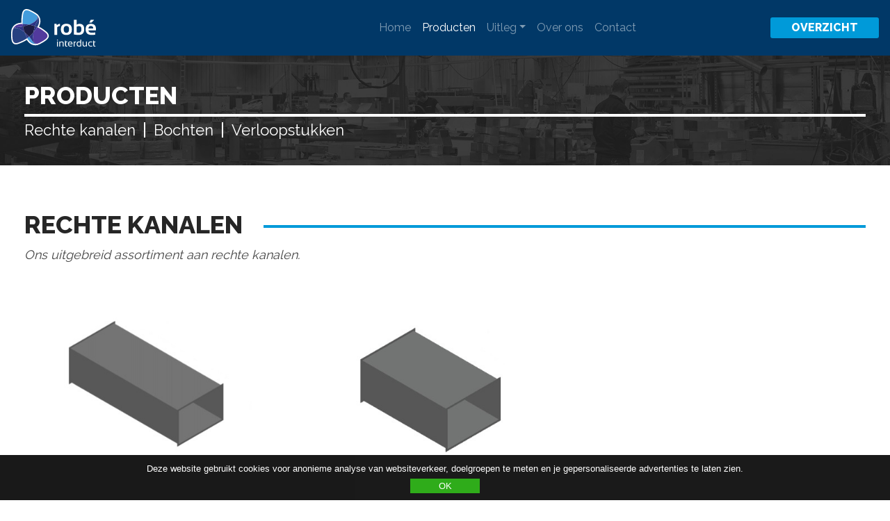

--- FILE ---
content_type: text/html; charset=UTF-8
request_url: https://www.ductdefiner.nl/producten/
body_size: 4059
content:
<!DOCTYPE html>
<html lang="nl_NL">
<head prefix="og: http://ogp.me/ns# fb: http://ogp.me/ns/fb#  article: http://ogp.me/ns/article#">
	<title>Producten - Interduct Products</title>
	<base href="https://www.ductdefiner.nl" />
	<meta http-equiv="X-UA-Compatible" content="IE=edge" />
	<meta http-equiv="content-type" content="text/html; charset=UTF-8" />
	<meta content="Robe" property="og:site_name" name="og:site_name" />
	<meta content="Producten" property="og:title" name="og:title" />
	<meta content="Robe Ventilatie, de innoverende producent van ventilatie producten. Wij produceren een groot scala aan producten voor de utiliteitsbouw, industrie, woningbouw en renovatie." property="og:description" name="og:description" />
	<meta content="https://www.ductdefiner.nl/img/favicon.png" property="og:image" name="og:image" />
	<meta content="https://www.ductdefiner.nl/producten" property="og:url" name="og:url" />
	<meta content="article" property="og:type" name="og:type" />
	<meta content="nl_NL" property="og:locale" name="og:locale" />
	<meta content="Robe Ventilatie, de innoverende producent van ventilatie producten. Wij produceren een groot scala aan producten voor de utiliteitsbouw, industrie, woningbouw en renovatie." name="description" />
	<meta content="Copyright 2026 Nexum IT" name="dcterms.dateCopyrighted" />
	<meta content="Nexum IT" name="dcterms.creator" />
	<meta content="NOODP" name="GOOGLEBOT" />
	<meta content="width=device-width, initial-scale=1" name="viewport" />
	<meta content="#013867" name="msapplication-TileColor" />
	<meta content="#013867" name="theme-color" />
	<meta name="robots" content="index,follow" />
	<link rel="stylesheet" type="text/css" media="screen" href="/css/main.css" />
	<link rel="shortcut icon" href="/img/favicon.png" />
	<script type="text/javascript" src="/javascript/dist/site.js?v=1769404458"></script>
	<link href="https://www.ductdefiner.nl/producten" rel="canonical" />
	<script>(function(w,d,s,l,i){w[l]=w[l]||[];w[l].push({'gtm.start':
                new Date().getTime(),event:'gtm.js'});var f=d.getElementsByTagName(s)[0],
                j=d.createElement(s),dl=l!='dataLayer'?'&l='+l:'';j.async=true;j.src=
                'https://www.googletagmanager.com/gtm.js?id='+i+dl;f.parentNode.insertBefore(j,f);
            })(window,document,'script','dataLayer','GTM-MS7TBTS');</script>
</head>
<body>
<noscript><iframe src="https://www.googletagmanager.com/ns.html?id=GTM-MS7TBTS" height="0" width="0" style="display:none;visibility:hidden"></iframe></noscript>
    
<!--[if lt IE 9]>
<script src="https://oss.maxcdn.com/libs/html5shiv/3.7.0/html5shiv.js"></script>
<script src="https://oss.maxcdn.com/libs/respond.js/1.4.2/respond.min.js"></script>
<![endif]-->


<link href="https://fonts.googleapis.com/css2?family=Raleway:wght@400;800;900&display=swap" rel="stylesheet">

<link rel="stylesheet" href="https://cdnjs.cloudflare.com/ajax/libs/jquery-confirm/3.3.2/jquery-confirm.min.css">
<script src="https://cdnjs.cloudflare.com/ajax/libs/jquery-confirm/3.3.2/jquery-confirm.min.js"></script>

<link href="https://stackpath.bootstrapcdn.com/font-awesome/4.7.0/css/font-awesome.min.css" rel="stylesheet" integrity="sha384-wvfXpqpZZVQGK6TAh5PVlGOfQNHSoD2xbE+QkPxCAFlNEevoEH3Sl0sibVcOQVnN" crossorigin="anonymous">

<link rel="stylesheet" href="https://cdnjs.cloudflare.com/ajax/libs/animate.css/4.1.1/animate.min.css" />

<div class="wrapper">
    <nav class="navbar navbar-expand-lg navbar-dark main-nav">
    <a class="navbar-brand" href="/"><img class="img-fluid" src="/img/logo.svg" alt="Robe" style="width: 122px;" /></a>
    <button class="navbar-toggler" type="button" data-toggle="collapse" data-target="#navbarCollapse" aria-controls="navbarCollapse" aria-expanded="false" aria-label="Toggle navigation">
        <span class="navbar-toggler-icon"></span>
    </button>
    <div class="collapse navbar-collapse" id="navbarCollapse">
        <ul class="navbar-nav mx-auto">
            <li class="nav-item">
                <a class="nav-link" href="/">Home <span class="sr-only">(current)</span></a>
            </li>
            


                                                <li class="nav-item  active"><a class="nav-link " href="/producten/" title="Producten"  >Producten</a>
                                            </li>
                                    <li class="nav-item dropdown"><a class="nav-link dropdown-toggle" href="/uitleg/" title="Uitleg"  data-toggle="dropdown" id="navbarDropdown_22" role="button" >Uitleg</a>
                                                    <div class="dropdown-menu">
                                                                                                                                                        <a class="dropdown-item" href="/rechte-kanalen/" title="Rechte kanalen">Rechte kanalen</a>
                                                                                    <a class="dropdown-item" href="/bochten/" title="Bochten">Bochten</a>
                                                                                    <a class="dropdown-item" href="/verloopstukken/" title="Verloopstukken">Verloopstukken</a>
                                                                                                                                                                                                                                                                                                                                                        <div class="dropdown-divider"></div>
                                                                    <a class="dropdown-item" href="/uitleg/aansluitingen/" title="Aansluitingen">Aansluitingen</a>
                                                            </div>
                                            </li>
                                    <li class="nav-item "><a class="nav-link " href="/over-ons/" title="Over ons"  >Over ons</a>
                                            </li>
                                    <li class="nav-item "><a class="nav-link " href="/contact/" title="Contact"  >Contact</a>
                                            </li>
                                                </ul>

                <a class="btn btn--primary" href="/overzicht/">Overzicht</a>
    </div>
</nav>









<header class="main-header">
    <div class="main-header__top">
        <div class="container">
            <div class="row justify-content-between">
                <div class="col-md-4 logo-container">

                </div>
                <div class="col-md-5 links-container">
                </div>
            </div>
        </div>
    </div>
    <div class="main-header__navigation">
    </div>

</header>


    <div class="main-content">

<article class="main-container menu-page">
    
    <section class="section submenu-navigation bg--image section__bottom section__bottom--white">
        <div class="container">
            <div class="row">
                <div class="col-12">
                                        <h1>Producten</h1>
                                        <ul class="nav">
                                                    <li class="nav-item"><a class="nav-link" href="/producten/#rechte-kanalen">Rechte kanalen</a></li>
                                                    <li class="nav-item"><a class="nav-link" href="/producten/#bochten">Bochten</a></li>
                                                    <li class="nav-item"><a class="nav-link" href="/producten/#verloopstukken">Verloopstukken</a></li>
                                            </ul>
                                    </div>
            </div>
        </div>
    </section>

        <section class="section">
        <div class="container">
            <div class="row">
                <div class="col-12">
                    
                    
                                <a id="rechte-kanalen"></a>
        <div class="menu-page__category">
            <h2 class="menu-page__category__title"><span>Rechte kanalen</span></h2>
            <p class="menu-page__category__text">Ons uitgebreid assortiment aan rechte kanalen.</p>
                            <div class="row">
                                            <div class="col-sm-4 orderItem" data-id="8" data-options="true">
                            <div class="menu-page__product" title="Standaard recht kanaal">
                                <figure class="menu-page__product__image">
                                    <img class="img-fluid" src="https://www.ductdefiner.nl/images/show/pillars/8//standaard-recht-kanaal_320x240.jpg" width="320" height="240"   alt="Standaard recht kanaal" />
                                </figure>
                                <h3 class="menu-page__product__title">Standaard recht kanaal</h3>
                                <div class="menu-page__product__text">Dit kanaal heeft als lengte een vaste maat: 1500 mm</div>
                                <span class="row justify-content-center">
                                                                        <span class="col-12 col-md-8 col-lg-6 orderItem" data-id="8" data-options="true">
                                        <span class="btn btn--primary" >Voeg toe</span>
                                    </span>
                                </span>
                            </div>
                        </div>
                                            <div class="col-sm-4 orderItem" data-id="9" data-options="true">
                            <div class="menu-page__product" title="Recht kanaal">
                                <figure class="menu-page__product__image">
                                    <img class="img-fluid" src="https://www.ductdefiner.nl/images/show/pillars/9//recht-kanaal_320x240.jpg" width="320" height="240"   alt="Recht kanaal" />
                                </figure>
                                <h3 class="menu-page__product__title">Recht kanaal</h3>
                                <div class="menu-page__product__text">Dit kanaal heeft een afwijkende lengte van 1500 mm.</div>
                                <span class="row justify-content-center">
                                                                        <span class="col-12 col-md-8 col-lg-6 orderItem" data-id="9" data-options="true">
                                        <span class="btn btn--primary" >Voeg toe</span>
                                    </span>
                                </span>
                            </div>
                        </div>
                                    </div>
                    </div>
            <a id="bochten"></a>
        <div class="menu-page__category">
            <h2 class="menu-page__category__title"><span>Bochten</span></h2>
            <p class="menu-page__category__text">Ons uitgebreid assortiment aan bochten.</p>
                            <div class="row">
                                            <div class="col-sm-4 orderItem" data-id="10" data-options="true">
                            <div class="menu-page__product" title="Bocht 90° H/R">
                                <figure class="menu-page__product__image">
                                    <img class="img-fluid" src="https://www.ductdefiner.nl/images/show/pillars/10//bocht-90-h-r_320x240.jpg" width="320" height="240"   alt="Bocht 90° H/R" />
                                </figure>
                                <h3 class="menu-page__product__title">Bocht 90° H/R</h3>
                                <div class="menu-page__product__text">Haaks binnen | Radius buiten</div>
                                <span class="row justify-content-center">
                                                                        <span class="col-12 col-md-8 col-lg-6 orderItem" data-id="10" data-options="true">
                                        <span class="btn btn--primary" >Voeg toe</span>
                                    </span>
                                </span>
                            </div>
                        </div>
                                            <div class="col-sm-4 orderItem" data-id="15" data-options="true">
                            <div class="menu-page__product" title="Bocht 90° R/R">
                                <figure class="menu-page__product__image">
                                    <img class="img-fluid" src="https://www.ductdefiner.nl/images/show/pillars/15//bocht-90-r-r_320x240.jpg" width="320" height="240"   alt="Bocht 90° R/R" />
                                </figure>
                                <h3 class="menu-page__product__title">Bocht 90° R/R</h3>
                                <div class="menu-page__product__text">Radius binnen | Radius buiten</div>
                                <span class="row justify-content-center">
                                                                        <span class="col-12 col-md-8 col-lg-6 orderItem" data-id="15" data-options="true">
                                        <span class="btn btn--primary" >Voeg toe</span>
                                    </span>
                                </span>
                            </div>
                        </div>
                                            <div class="col-sm-4 orderItem" data-id="16" data-options="true">
                            <div class="menu-page__product" title="Bocht 90° H/H">
                                <figure class="menu-page__product__image">
                                    <img class="img-fluid" src="https://www.ductdefiner.nl/images/show/pillars/16//bocht-90-h-h_320x240.jpg" width="320" height="240"   alt="Bocht 90° H/H" />
                                </figure>
                                <h3 class="menu-page__product__title">Bocht 90° H/H</h3>
                                <div class="menu-page__product__text">Haaks binnen | Haaks buiten</div>
                                <span class="row justify-content-center">
                                                                        <span class="col-12 col-md-8 col-lg-6 orderItem" data-id="16" data-options="true">
                                        <span class="btn btn--primary" >Voeg toe</span>
                                    </span>
                                </span>
                            </div>
                        </div>
                                            <div class="col-sm-4 orderItem" data-id="11" data-options="true">
                            <div class="menu-page__product" title="Bocht geen 90° H/R">
                                <figure class="menu-page__product__image">
                                    <img class="img-fluid" src="https://www.ductdefiner.nl/images/show/pillars/11//bocht-geen-90-h-r_320x240.jpg" width="320" height="240"   alt="Bocht geen 90° H/R" />
                                </figure>
                                <h3 class="menu-page__product__title">Bocht geen 90° H/R</h3>
                                <div class="menu-page__product__text">Haaks binnen | Radius buiten</div>
                                <span class="row justify-content-center">
                                                                        <span class="col-12 col-md-8 col-lg-6 orderItem" data-id="11" data-options="true">
                                        <span class="btn btn--primary" >Voeg toe</span>
                                    </span>
                                </span>
                            </div>
                        </div>
                                            <div class="col-sm-4 orderItem" data-id="17" data-options="true">
                            <div class="menu-page__product" title="Bocht geen 90° R/R">
                                <figure class="menu-page__product__image">
                                    <img class="img-fluid" src="https://www.ductdefiner.nl/images/show/pillars/17//bocht-geen-90-r-r_320x240.jpg" width="320" height="240"   alt="Bocht geen 90° R/R" />
                                </figure>
                                <h3 class="menu-page__product__title">Bocht geen 90° R/R</h3>
                                <div class="menu-page__product__text">Radius binnen | Radius buiten</div>
                                <span class="row justify-content-center">
                                                                        <span class="col-12 col-md-8 col-lg-6 orderItem" data-id="17" data-options="true">
                                        <span class="btn btn--primary" >Voeg toe</span>
                                    </span>
                                </span>
                            </div>
                        </div>
                                            <div class="col-sm-4 orderItem" data-id="18" data-options="true">
                            <div class="menu-page__product" title="Bocht geen 90° H/H">
                                <figure class="menu-page__product__image">
                                    <img class="img-fluid" src="https://www.ductdefiner.nl/images/show/pillars/18//bocht-geen-90-h-h_320x240.jpg" width="320" height="240"   alt="Bocht geen 90° H/H" />
                                </figure>
                                <h3 class="menu-page__product__title">Bocht geen 90° H/H</h3>
                                <div class="menu-page__product__text">Haaks binnen | Haaks buiten</div>
                                <span class="row justify-content-center">
                                                                        <span class="col-12 col-md-8 col-lg-6 orderItem" data-id="18" data-options="true">
                                        <span class="btn btn--primary" >Voeg toe</span>
                                    </span>
                                </span>
                            </div>
                        </div>
                                    </div>
                    </div>
            <a id="verloopstukken"></a>
        <div class="menu-page__category">
            <h2 class="menu-page__category__title"><span>Verloopstukken</span></h2>
            <p class="menu-page__category__text">Ons uitgebreid assortiment aan verloopstukken.</p>
                            <div class="row">
                                            <div class="col-sm-4 orderItem" data-id="12" data-options="true">
                            <div class="menu-page__product" title="Verloopstuk">
                                <figure class="menu-page__product__image">
                                    <img class="img-fluid" src="https://www.ductdefiner.nl/images/show/pillars/12//verloopstuk_320x240.jpg" width="320" height="240"   alt="Verloopstuk" />
                                </figure>
                                <h3 class="menu-page__product__title">Verloopstuk</h3>
                                <div class="menu-page__product__text">Rechthoekig naar rechthoekig</div>
                                <span class="row justify-content-center">
                                                                        <span class="col-12 col-md-8 col-lg-6 orderItem" data-id="12" data-options="true">
                                        <span class="btn btn--primary" >Voeg toe</span>
                                    </span>
                                </span>
                            </div>
                        </div>
                                            <div class="col-sm-4 orderItem" data-id="13" data-options="true">
                            <div class="menu-page__product" title="Vierkant op rond">
                                <figure class="menu-page__product__image">
                                    <img class="img-fluid" src="https://www.ductdefiner.nl/images/show/pillars/13//vierkant-op-rond_320x240.jpg" width="320" height="240"   alt="Vierkant op rond" />
                                </figure>
                                <h3 class="menu-page__product__title">Vierkant op rond</h3>
                                <div class="menu-page__product__text">Rechthoekig naar rond</div>
                                <span class="row justify-content-center">
                                                                        <span class="col-12 col-md-8 col-lg-6 orderItem" data-id="13" data-options="true">
                                        <span class="btn btn--primary" >Voeg toe</span>
                                    </span>
                                </span>
                            </div>
                        </div>
                                    </div>
                    </div>
        
    
    
                </div>
            </div>
        </div>
    </section>

    

</article>

</div>

    <footer class="main-footer">
        <div class="breadcrumbs hidden-xs"><div itemscope itemtype="http://data-vocabulary.org/Breadcrumb"><div class="container"><div class="row"><div class="col-12"><ol class="breadcrumb">
<li><a  href="/" title="Home" rel="nofollow" itemprop="title">Home</a></li><li><a class="active" href="https://www.ductdefiner.nl/producten" title="Producten" rel="nofollow" itemprop="title">Producten</a></li></ol></div></div></div></div></div>        <div class="main-footer__content">
            <div class="container">
                <div class="row" vocab="http://schema.org/">
                    <div class="col-md-3 main-footer__content--container">
                        <p class="main-footer__content__title" property="name"> <img class="img-fluid" src="/img/logo.svg" style="width: 160px;"></p>

                        <p property="address" typeof="PostalAddress">
                            <span property="streetAddress">Afrikastraat&nbsp;18</span><br/>
                            <span property="postalCode">6014 CG</span> <span property="addressLocality">Ittervoort</span>
                        </p>
                        <ul class="main-footer__content__menu">
                            <li property="telephone"><a class="main-footer__content__menu__link main-footer__content__menu__link--icon" href="tel:0475-390333">0475-390333</a></li>
                            <li><a class="main-footer__content__menu__link main-footer__content__menu__link--icon" href="mailto:verkoop@robe-ventilatie.nl">verkoop@robe-ventilatie.nl</a></li>
                        </ul>
                                            </div>
                    <div class="col-md-3 main-footer__content--container">
                        <p class="main-footer__content__title">Producten</p>
                        <ul class="main-footer__content__menu">

                                                                                                                                                                                    <li><a href="/rechte-kanalen/" title="Rechte kanalen">Rechte kanalen</a></li>
                                            </li>
                                                                                    <li><a href="/bochten/" title="Bochten">Bochten</a></li>
                                            </li>
                                                                                    <li><a href="/verloopstukken/" title="Verloopstukken">Verloopstukken</a></li>
                                            </li>
                                                                                                                                                                                                                                                                                                                                                                            </ul>
                    </div>
                    <div class="col-md-3 main-footer__content--container">
                        <p class="main-footer__content__title">Pagina's</p>
                        <ul class="main-footer__content__menu">
                                                            <li><a href="/producten/" title="Producten">Producten</a></li>
                                                            <li><a href="/uitleg/" title="Uitleg">Uitleg</a></li>
                                                            <li><a href="/over-ons/" title="Over ons">Over ons</a></li>
                                                            <li><a href="/contact/" title="Contact">Contact</a></li>
                                                    </ul>
                    </div>
                    <div class="col-md-3 main-footer__content--container">
                        <p class="main-footer__content__title">
                                                            Service
                                                    </p>
                        <ul class="main-footer__content__menu">
                                                            <li><a href="/members/login/" title="Inloggen">Inloggen</a></li>
                                <li><a href="/site/sector/register/" title="Registreren">Registreren</a></li>
                                                        <li><a href="/service/algemene-voorwaarden/" title="Algemene voorwaarden">Algemene voorwaarden</a></li>
                            <li><a href="/service/cookie-verklaring/" title="Cookieverklaring">Cookie verklaring</a></li>
                            <li><a href="/service/privacy-verklaring/" title="Privacy statement">Privacy verklaring</a></li>
                                                    </ul>
                    </div>
                </div>
            </div>
        </div>
        <div class="main-footer__copyright">
            <div class="container">
                <div class="row">
                    <div class="col-md-6 main-footer__copyright__left">
                        © 2026 - <strong>Robe</strong>
                    </div>
                    <div class="col-md-6 main-footer__copyright__right">
                        Nexum IT
                    </div>
                </div>
            </div>
        </div>
    </footer>
</div>

    <div class="mobile-cart-button  d-none ">
        <div class="container">
            <div class="row">
                <div class="col-12">
                    <i class="fa fa-shopping-cart text-white mr-4"></i>

                    <span class="priceTotal text-white"></span>
                    <a class="btn btn--primary btn--primary--alt pull-right" href="/overzicht/">Overzicht</a>
                </div>
            </div>
        </div>
    </div>

<div class="modal fade product-compile" id="productModal" tabindex="-1" role="dialog" aria-hidden="true">
    <div class="modal-dialog modal-dialog-centered" role="document">
    </div>
</div>
<script type="text/javascript">
    window.dataLayer = window.dataLayer || [];
    window.dataLayer.push({
        'userType': 'guest'
    });
    $(document).ready(function () {
        $('.menu-page__product__image').matchHeight( { byRow: true } );$('.menu-page__product__title').matchHeight( { byRow: true } );$('.menu-page__product__text').matchHeight( { byRow: true } );
        site.init( { cartLayout: 'sidebar' } );
        $.cookiesDirective( { message: 'Deze website gebruikt cookies voor anonieme analyse van websiteverkeer, doelgroepen te meten en je gepersonaliseerde advertenties te laten zien.'} );
    });
</script>

</body>
</html>

--- FILE ---
content_type: text/css
request_url: https://www.ductdefiner.nl/css/main.css
body_size: 32339
content:
@charset "UTF-8";
.mfp-bg {
  top: 0;
  left: 0;
  width: 100%;
  height: 100%;
  z-index: 1042;
  overflow: hidden;
  position: fixed;
  background: #0b0b0b;
  opacity: 0.8;
}

.mfp-wrap {
  top: 0;
  left: 0;
  width: 100%;
  height: 100%;
  z-index: 1043;
  position: fixed;
  outline: none !important;
  -webkit-backface-visibility: hidden;
}

.mfp-container {
  text-align: center;
  position: absolute;
  width: 100%;
  height: 100%;
  left: 0;
  top: 0;
  padding: 0 8px;
  box-sizing: border-box;
}

.mfp-container:before {
  content: "";
  display: inline-block;
  height: 100%;
  vertical-align: middle;
}

.mfp-align-top .mfp-container:before {
  display: none;
}

.mfp-content {
  position: relative;
  display: inline-block;
  vertical-align: middle;
  margin: 0 auto;
  text-align: left;
  z-index: 1045;
}

.mfp-inline-holder .mfp-content,
.mfp-ajax-holder .mfp-content {
  width: 100%;
  cursor: auto;
}

.mfp-ajax-cur {
  cursor: progress;
}

.mfp-zoom-out-cur, .mfp-zoom-out-cur .mfp-image-holder .mfp-close {
  cursor: -moz-zoom-out;
  cursor: -webkit-zoom-out;
  cursor: zoom-out;
}

.mfp-zoom {
  cursor: pointer;
  cursor: -webkit-zoom-in;
  cursor: -moz-zoom-in;
  cursor: zoom-in;
}

.mfp-auto-cursor .mfp-content {
  cursor: auto;
}

.mfp-close,
.mfp-arrow,
.mfp-preloader,
.mfp-counter {
  -webkit-user-select: none;
  -moz-user-select: none;
  user-select: none;
}

.mfp-loading.mfp-figure {
  display: none;
}

.mfp-hide {
  display: none !important;
}

.mfp-preloader {
  color: #CCC;
  position: absolute;
  top: 50%;
  width: auto;
  text-align: center;
  margin-top: -0.8em;
  left: 8px;
  right: 8px;
  z-index: 1044;
}
.mfp-preloader a {
  color: #CCC;
}
.mfp-preloader a:hover {
  color: #FFF;
}

.mfp-s-ready .mfp-preloader {
  display: none;
}

.mfp-s-error .mfp-content {
  display: none;
}

button.mfp-close, button.mfp-arrow {
  overflow: visible;
  cursor: pointer;
  background: transparent;
  border: 0;
  -webkit-appearance: none;
  display: block;
  outline: none;
  padding: 0;
  z-index: 1046;
  box-shadow: none;
  touch-action: manipulation;
}
button::-moz-focus-inner {
  padding: 0;
  border: 0;
}

.mfp-close {
  width: 44px;
  height: 44px;
  line-height: 44px;
  position: absolute;
  right: 0;
  top: 0;
  text-decoration: none;
  text-align: center;
  opacity: 0.65;
  padding: 0 0 18px 10px;
  color: #FFF;
  font-style: normal;
  font-size: 28px;
  font-family: Arial, Baskerville, monospace;
}
.mfp-close:hover, .mfp-close:focus {
  opacity: 1;
}
.mfp-close:active {
  top: 1px;
}

.mfp-close-btn-in .mfp-close {
  color: #333;
}

.mfp-image-holder .mfp-close,
.mfp-iframe-holder .mfp-close {
  color: #FFF;
  right: -6px;
  text-align: right;
  padding-right: 6px;
  width: 100%;
}

.mfp-counter {
  position: absolute;
  top: 0;
  right: 0;
  color: #CCC;
  font-size: 12px;
  line-height: 18px;
  white-space: nowrap;
}

.mfp-arrow {
  position: absolute;
  opacity: 0.65;
  margin: 0;
  top: 50%;
  margin-top: -55px;
  padding: 0;
  width: 90px;
  height: 110px;
  -webkit-tap-highlight-color: rgba(0, 0, 0, 0);
}
.mfp-arrow:active {
  margin-top: -54px;
}
.mfp-arrow:hover, .mfp-arrow:focus {
  opacity: 1;
}
.mfp-arrow:before, .mfp-arrow:after {
  content: "";
  display: block;
  width: 0;
  height: 0;
  position: absolute;
  left: 0;
  top: 0;
  margin-top: 35px;
  margin-left: 35px;
  border: medium inset transparent;
}
.mfp-arrow:after {
  border-top-width: 13px;
  border-bottom-width: 13px;
  top: 8px;
}
.mfp-arrow:before {
  border-top-width: 21px;
  border-bottom-width: 21px;
  opacity: 0.7;
}

.mfp-arrow-left {
  left: 0;
}
.mfp-arrow-left:after {
  border-right: 17px solid #FFF;
  margin-left: 31px;
}
.mfp-arrow-left:before {
  margin-left: 25px;
  border-right: 27px solid #3F3F3F;
}

.mfp-arrow-right {
  right: 0;
}
.mfp-arrow-right:after {
  border-left: 17px solid #FFF;
  margin-left: 39px;
}
.mfp-arrow-right:before {
  border-left: 27px solid #3F3F3F;
}

.mfp-iframe-holder {
  padding-top: 40px;
  padding-bottom: 40px;
}
.mfp-iframe-holder .mfp-content {
  line-height: 0;
  width: 100%;
  max-width: 900px;
}
.mfp-iframe-holder .mfp-close {
  top: -40px;
}

.mfp-iframe-scaler {
  width: 100%;
  height: 0;
  overflow: hidden;
  padding-top: 56.25%;
}
.mfp-iframe-scaler iframe {
  position: absolute;
  display: block;
  top: 0;
  left: 0;
  width: 100%;
  height: 100%;
  box-shadow: 0 0 8px rgba(0, 0, 0, 0.6);
  background: #000;
}

/* Main image in popup */
img.mfp-img {
  width: auto;
  max-width: 100%;
  height: auto;
  display: block;
  line-height: 0;
  box-sizing: border-box;
  padding: 40px 0 40px;
  margin: 0 auto;
}

/* The shadow behind the image */
.mfp-figure {
  line-height: 0;
}
.mfp-figure:after {
  content: "";
  position: absolute;
  left: 0;
  top: 40px;
  bottom: 40px;
  display: block;
  right: 0;
  width: auto;
  height: auto;
  z-index: -1;
  box-shadow: 0 0 8px rgba(0, 0, 0, 0.6);
  background: #444;
}
.mfp-figure small {
  color: #BDBDBD;
  display: block;
  font-size: 12px;
  line-height: 14px;
}
.mfp-figure figure {
  margin: 0;
}

.mfp-bottom-bar {
  margin-top: -36px;
  position: absolute;
  top: 100%;
  left: 0;
  width: 100%;
  cursor: auto;
}

.mfp-title {
  text-align: left;
  line-height: 18px;
  color: #F3F3F3;
  word-wrap: break-word;
  padding-right: 36px;
}

.mfp-image-holder .mfp-content {
  max-width: 100%;
}

.mfp-gallery .mfp-image-holder .mfp-figure {
  cursor: pointer;
}

@media screen and (max-width: 800px) and (orientation: landscape), screen and (max-height: 300px) {
  /**
   * Remove all paddings around the image on small screen
   */
  .mfp-img-mobile .mfp-image-holder {
    padding-left: 0;
    padding-right: 0;
  }
  .mfp-img-mobile img.mfp-img {
    padding: 0;
  }
  .mfp-img-mobile .mfp-figure:after {
    top: 0;
    bottom: 0;
  }
  .mfp-img-mobile .mfp-figure small {
    display: inline;
    margin-left: 5px;
  }
  .mfp-img-mobile .mfp-bottom-bar {
    background: rgba(0, 0, 0, 0.6);
    bottom: 0;
    margin: 0;
    top: auto;
    padding: 3px 5px;
    position: fixed;
    box-sizing: border-box;
  }
  .mfp-img-mobile .mfp-bottom-bar:empty {
    padding: 0;
  }
  .mfp-img-mobile .mfp-counter {
    right: 5px;
    top: 3px;
  }
  .mfp-img-mobile .mfp-close {
    top: 0;
    right: 0;
    width: 35px;
    height: 35px;
    line-height: 35px;
    background: rgba(0, 0, 0, 0.6);
    position: fixed;
    text-align: center;
    padding: 0;
  }
}
@media all and (max-width: 900px) {
  .mfp-arrow {
    -webkit-transform: scale(0.75);
    transform: scale(0.75);
  }

  .mfp-arrow-left {
    -webkit-transform-origin: 0;
    transform-origin: 0;
  }

  .mfp-arrow-right {
    -webkit-transform-origin: 100%;
    transform-origin: 100%;
  }

  .mfp-container {
    padding-left: 6px;
    padding-right: 6px;
  }
}
/* Fonts */
html, body {
  -webkit-font-smoothing: antialiased;
  text-shadow: 1px 1px 1px rgba(0, 0, 0, 0.004);
}

/**
 * Set up a decent box model on the root element
 */
html {
  box-sizing: border-box;
  font-size: 16px;
  line-height: 1.5;
  height: 100%;
}

body {
  font-size: 16px;
  line-height: 1.5;
  height: 100%;
}

/**
 * Make all elements from the DOM inherit from the parent box-sizing
 * Since `*` has a specificity of 0, it does not override the `html` value
 * making all elements inheriting from the root box-sizing value
 * See: https://css-tricks.com/inheriting-box-sizing-probably-slightly-better-best-practice/
 */
*,
*::before,
*::after {
  box-sizing: inherit;
}

/**
 * Basic styles for links
 */
a {
  color: #000;
  text-decoration: none;
  -webkit-transition: all 300ms ease;
  -moz-transition: all 300ms ease;
  -ms-transition: all 300ms ease;
  -o-transition: all 300ms ease;
  transition: all 300ms ease;
}
a:hover, a:active, a:focus {
  color: #333;
  text-decoration: underline;
}

/*
@font-face {
  font-family: 'Museo 300';
  src: url('/css/fonts/Museo300-Regular.woff2') format('woff2'),
  url('/css/fonts/Museo300-Regular.woff') format('woff'),
  url('/css/fonts/Museo300-Regular.ttf') format('truetype');
  font-weight: normal;
  font-style: normal;
}

@font-face {
  font-family: 'Museo Sans Cyrl 500';
  src: url('/css/fonts/MuseoSansCyrl-500.woff2') format('woff2'),
  url('/css/fonts/MuseoSansCyrl-500.woff') format('woff'),
  url('/css/fonts/MuseoSansCyrl-500.ttf') format('truetype');
  font-weight: normal;
  font-style: normal;
}

@font-face {
  font-family: 'Museo Sans Cyrl 300';
  src: url('/css/fonts/MuseoSansCyrl-300.woff2') format('woff2'),
  url('/css/fonts/MuseoSansCyrl-300.woff') format('woff'),
  url('/css/fonts/MuseoSansCyrl-300.ttf') format('truetype');
  font-weight: 300;
  font-style: normal;
}

@font-face {
  font-family: 'Museo 900';
  src: url('/css/fonts/Museo900-Regular.woff2') format('woff2'),
  url('/css/fonts/Museo900-Regular.woff') format('woff'),
  url('/css/fonts/Museo900-Regular.ttf') format('truetype');
  font-weight: 900;
  font-style: normal;
}

*/
h1 {
  font-size: 1.5rem;
  font-weight: 700;
  text-transform: uppercase;
  color: #FFF;
  border-bottom: 4px solid #FFF;
}
@media (min-width: 768px) {
  h1 {
    font-size: 2.25rem;
  }
}

b, strong {
  font-weight: bold !important;
}

html, body {
  font-family: "Raleway", sans-serif !important;
  font-weight: normal;
  color: #262626;
  background-color: #FFFFFF !important;
}

h1, h2, h3, h4, h5, h6 {
  line-height: 1.2;
}

h1 {
  font-size: 1.75rem;
}
@media (min-width: 568px) {
  h1 {
    font-size: 2.625rem;
  }
}

a {
  color: #262626;
}
a:hover, a:active, a:focus {
  color: #009ad9;
}

@media (min-width: 1300px) {
  .container {
    max-width: 1240px !important;
  }
}
@media (min-width: 1400px) {
  .container {
    max-width: 1340px !important;
  }
}

html, body {
  font-family: "DINPro", Helvetica, sans-serif;
}

/*!
 * Bootstrap v4.1.0 (https://getbootstrap.com/)
 * Copyright 2011-2018 The Bootstrap Authors
 * Copyright 2011-2018 Twitter, Inc.
 * Licensed under MIT (https://github.com/twbs/bootstrap/blob/master/LICENSE)
 */
:root {
  --blue: #007bff;
  --indigo: #6610f2;
  --purple: #6f42c1;
  --pink: #e83e8c;
  --red: #dc3545;
  --orange: #fd7e14;
  --yellow: #ffc107;
  --green: #28a745;
  --teal: #20c997;
  --cyan: #11bdd6;
  --white: #fff;
  --gray: #6c757d;
  --gray-dark: #343a40;
  --primary: #22418d;
  --secondary: #6c757d;
  --success: #34c866;
  --info: #11bdd6;
  --warning: #ffc107;
  --danger: #e64b4f;
  --light: #fafafa;
  --dark: #343a40;
  --breakpoint-xs: 0;
  --breakpoint-sm: 576px;
  --breakpoint-md: 768px;
  --breakpoint-lg: 992px;
  --breakpoint-xl: 1200px;
  --font-family-sans-serif: "pt-sans", -apple-system, BlinkMacSystemFont, "Segoe UI", Roboto, "Helvetica Neue", Arial, sans-serif, "Apple Color Emoji", "Segoe UI Emoji", "Segoe UI Symbol";
  --font-family-monospace: SFMono-Regular, Menlo, Monaco, Consolas, "Liberation Mono", "Courier New", monospace;
}

*,
*::before,
*::after {
  box-sizing: border-box;
}

html {
  font-family: sans-serif;
  line-height: 1.15;
  -webkit-text-size-adjust: 100%;
  -ms-text-size-adjust: 100%;
  -ms-overflow-style: scrollbar;
  -webkit-tap-highlight-color: rgba(0, 0, 0, 0);
}

@-ms-viewport {
  width: device-width;
}
article, aside, dialog, figcaption, figure, footer, header, hgroup, main, nav, section {
  display: block;
}

body {
  margin: 0;
  font-family: "pt-sans", -apple-system, BlinkMacSystemFont, "Segoe UI", Roboto, "Helvetica Neue", Arial, sans-serif, "Apple Color Emoji", "Segoe UI Emoji", "Segoe UI Symbol";
  font-size: 1rem;
  font-weight: 300;
  line-height: 1.5;
  color: #464646;
  text-align: left;
  background-color: #fcfdfd;
}

[tabindex="-1"]:focus {
  outline: 0 !important;
}

hr {
  box-sizing: content-box;
  height: 0;
  overflow: visible;
}

h1, h2, h3, h4, h5, h6 {
  margin-top: 0;
  margin-bottom: 0.5rem;
}

p {
  margin-top: 0;
  margin-bottom: 1rem;
}

abbr[title],
abbr[data-original-title] {
  text-decoration: underline;
  text-decoration: underline dotted;
  cursor: help;
  border-bottom: 0;
}

address {
  margin-bottom: 1rem;
  font-style: normal;
  line-height: inherit;
}

ol,
ul,
dl {
  margin-top: 0;
  margin-bottom: 1rem;
}

ol ol,
ul ul,
ol ul,
ul ol {
  margin-bottom: 0;
}

dt {
  font-weight: 700;
}

dd {
  margin-bottom: 0.5rem;
  margin-left: 0;
}

blockquote {
  margin: 0 0 1rem;
}

dfn {
  font-style: italic;
}

b,
strong {
  font-weight: bolder;
}

small {
  font-size: 80%;
}

sub,
sup {
  position: relative;
  font-size: 75%;
  line-height: 0;
  vertical-align: baseline;
}

sub {
  bottom: -0.25em;
}

sup {
  top: -0.5em;
}

a {
  color: #22418d;
  text-decoration: none;
  background-color: transparent;
  -webkit-text-decoration-skip: objects;
}
a:hover {
  color: #13254f;
  text-decoration: underline;
}

a:not([href]):not([tabindex]) {
  color: inherit;
  text-decoration: none;
}
a:not([href]):not([tabindex]):hover, a:not([href]):not([tabindex]):focus {
  color: inherit;
  text-decoration: none;
}
a:not([href]):not([tabindex]):focus {
  outline: 0;
}

pre,
code,
kbd,
samp {
  font-family: monospace, monospace;
  font-size: 1em;
}

pre {
  margin-top: 0;
  margin-bottom: 1rem;
  overflow: auto;
  -ms-overflow-style: scrollbar;
}

figure {
  margin: 0 0 1rem;
}

img {
  vertical-align: middle;
  border-style: none;
}

svg:not(:root) {
  overflow: hidden;
}

table {
  border-collapse: collapse;
}

caption {
  padding-top: 0.75rem;
  padding-bottom: 0.75rem;
  color: #6c757d;
  text-align: left;
  caption-side: bottom;
}

th {
  text-align: inherit;
}

label {
  display: inline-block;
  margin-bottom: 0.5rem;
}

button {
  border-radius: 0;
}

button:focus {
  outline: 1px dotted;
  outline: 5px auto -webkit-focus-ring-color;
}

input,
button,
select,
optgroup,
textarea {
  margin: 0;
  font-family: inherit;
  font-size: inherit;
  line-height: inherit;
}

button,
input {
  overflow: visible;
}

button,
select {
  text-transform: none;
}

button,
html [type=button],
[type=reset],
[type=submit] {
  -webkit-appearance: button;
}

button::-moz-focus-inner,
[type=button]::-moz-focus-inner,
[type=reset]::-moz-focus-inner,
[type=submit]::-moz-focus-inner {
  padding: 0;
  border-style: none;
}

input[type=radio],
input[type=checkbox] {
  box-sizing: border-box;
  padding: 0;
}

input[type=date],
input[type=time],
input[type=datetime-local],
input[type=month] {
  -webkit-appearance: listbox;
}

textarea {
  overflow: auto;
  resize: vertical;
}

fieldset {
  min-width: 0;
  padding: 0;
  margin: 0;
  border: 0;
}

legend {
  display: block;
  width: 100%;
  max-width: 100%;
  padding: 0;
  margin-bottom: 0.5rem;
  font-size: 1.5rem;
  line-height: inherit;
  color: inherit;
  white-space: normal;
}

progress {
  vertical-align: baseline;
}

[type=number]::-webkit-inner-spin-button,
[type=number]::-webkit-outer-spin-button {
  height: auto;
}

[type=search] {
  outline-offset: -2px;
  -webkit-appearance: none;
}

[type=search]::-webkit-search-cancel-button,
[type=search]::-webkit-search-decoration {
  -webkit-appearance: none;
}

::-webkit-file-upload-button {
  font: inherit;
  -webkit-appearance: button;
}

output {
  display: inline-block;
}

summary {
  display: list-item;
  cursor: pointer;
}

template {
  display: none;
}

[hidden] {
  display: none !important;
}

h1, h2, h3, h4, h5, h6,
.h1, .h2, .h3, .h4, .h5, .h6 {
  margin-bottom: 0.5rem;
  font-family: inherit;
  font-weight: 700;
  line-height: 1.2;
  color: #FFF;
}

h1, .h1 {
  font-size: 2.25rem;
}

h2, .h2 {
  font-size: 2rem;
}

h3, .h3 {
  font-size: 1.75rem;
}

h4, .h4 {
  font-size: 1.5rem;
}

h5, .h5 {
  font-size: 1.25rem;
}

h6, .h6 {
  font-size: 1rem;
}

.lead {
  font-size: 1.25rem;
  font-weight: 300;
}

.display-1 {
  font-size: 6rem;
  font-weight: 300;
  line-height: 1.2;
}

.display-2 {
  font-size: 5.5rem;
  font-weight: 300;
  line-height: 1.2;
}

.display-3 {
  font-size: 4.5rem;
  font-weight: 300;
  line-height: 1.2;
}

.display-4 {
  font-size: 3.5rem;
  font-weight: 300;
  line-height: 1.2;
}

hr {
  margin-top: 1rem;
  margin-bottom: 1rem;
  border: 0;
  border-top: 1px solid rgba(0, 0, 0, 0.1);
}

small,
.small {
  font-size: 80%;
  font-weight: 300;
}

mark,
.mark {
  padding: 0.2em;
  background-color: #fcf8e3;
}

.list-unstyled {
  padding-left: 0;
  list-style: none;
}

.list-inline {
  padding-left: 0;
  list-style: none;
}

.list-inline-item {
  display: inline-block;
}
.list-inline-item:not(:last-child) {
  margin-right: 0.5rem;
}

.initialism {
  font-size: 90%;
  text-transform: uppercase;
}

.blockquote {
  margin-bottom: 1rem;
  font-size: 1.25rem;
}

.blockquote-footer {
  display: block;
  font-size: 80%;
  color: #6c757d;
}
.blockquote-footer::before {
  content: "— ";
}

.img-fluid {
  max-width: 100%;
  height: auto;
}

.img-thumbnail {
  padding: 0.25rem;
  background-color: #fcfdfd;
  border: 1px solid #dee2e6;
  border-radius: 0.625rem;
  max-width: 100%;
  height: auto;
}

.figure {
  display: inline-block;
}

.figure-img {
  margin-bottom: 0.5rem;
  line-height: 1;
}

.figure-caption {
  font-size: 90%;
  color: #6c757d;
}

code,
kbd,
pre,
samp {
  font-family: SFMono-Regular, Menlo, Monaco, Consolas, "Liberation Mono", "Courier New", monospace;
}

code {
  font-size: 87.5%;
  color: #e83e8c;
  word-break: break-word;
}
a > code {
  color: inherit;
}

kbd {
  padding: 0.2rem 0.4rem;
  font-size: 87.5%;
  color: #fff;
  background-color: #212529;
  border-radius: 0.2rem;
}
kbd kbd {
  padding: 0;
  font-size: 100%;
  font-weight: 700;
}

pre {
  display: block;
  font-size: 87.5%;
  color: #212529;
}
pre code {
  font-size: inherit;
  color: inherit;
  word-break: normal;
}

.pre-scrollable {
  max-height: 340px;
  overflow-y: scroll;
}

.container {
  width: 100%;
  padding-right: 15px;
  padding-left: 15px;
  margin-right: auto;
  margin-left: auto;
}
@media (min-width: 576px) {
  .container {
    max-width: 540px;
  }
}
@media (min-width: 768px) {
  .container {
    max-width: 720px;
  }
}
@media (min-width: 992px) {
  .container {
    max-width: 960px;
  }
}
@media (min-width: 1200px) {
  .container {
    max-width: 1240px;
  }
}

.container-fluid {
  width: 100%;
  padding-right: 15px;
  padding-left: 15px;
  margin-right: auto;
  margin-left: auto;
}

.row {
  display: flex;
  flex-wrap: wrap;
  margin-right: -15px;
  margin-left: -15px;
}

.no-gutters {
  margin-right: 0;
  margin-left: 0;
}
.no-gutters > .col,
.no-gutters > [class*=col-] {
  padding-right: 0;
  padding-left: 0;
}

.col-xl,
.col-xl-auto, .col-xl-12, .col-xl-11, .col-xl-10, .col-xl-9, .col-xl-8, .col-xl-7, .col-xl-6, .col-xl-5, .col-xl-4, .col-xl-3, .col-xl-2, .col-xl-1, .col-lg,
.col-lg-auto, .col-lg-12, .col-lg-11, .col-lg-10, .col-lg-9, .col-lg-8, .col-lg-7, .col-lg-6, .col-lg-5, .col-lg-4, .col-lg-3, .col-lg-2, .col-lg-1, .col-md,
.col-md-auto, .col-md-12, .col-md-11, .col-md-10, .col-md-9, .col-md-8, .col-md-7, .col-md-6, .col-md-5, .col-md-4, .col-md-3, .col-md-2, .col-md-1, .col-sm,
.col-sm-auto, .col-sm-12, .col-sm-11, .col-sm-10, .col-sm-9, .col-sm-8, .col-sm-7, .col-sm-6, .col-sm-5, .col-sm-4, .col-sm-3, .col-sm-2, .col-sm-1, .col,
.col-auto, .col-12, .col-11, .col-10, .col-9, .col-8, .col-7, .col-6, .col-5, .col-4, .col-3, .col-2, .col-1 {
  position: relative;
  width: 100%;
  min-height: 1px;
  padding-right: 15px;
  padding-left: 15px;
}

.col {
  flex-basis: 0;
  flex-grow: 1;
  max-width: 100%;
}

.col-auto {
  flex: 0 0 auto;
  width: auto;
  max-width: none;
}

.col-1 {
  flex: 0 0 8.3333333333%;
  max-width: 8.3333333333%;
}

.col-2 {
  flex: 0 0 16.6666666667%;
  max-width: 16.6666666667%;
}

.col-3 {
  flex: 0 0 25%;
  max-width: 25%;
}

.col-4 {
  flex: 0 0 33.3333333333%;
  max-width: 33.3333333333%;
}

.col-5 {
  flex: 0 0 41.6666666667%;
  max-width: 41.6666666667%;
}

.col-6 {
  flex: 0 0 50%;
  max-width: 50%;
}

.col-7 {
  flex: 0 0 58.3333333333%;
  max-width: 58.3333333333%;
}

.col-8 {
  flex: 0 0 66.6666666667%;
  max-width: 66.6666666667%;
}

.col-9 {
  flex: 0 0 75%;
  max-width: 75%;
}

.col-10 {
  flex: 0 0 83.3333333333%;
  max-width: 83.3333333333%;
}

.col-11 {
  flex: 0 0 91.6666666667%;
  max-width: 91.6666666667%;
}

.col-12 {
  flex: 0 0 100%;
  max-width: 100%;
}

.order-first {
  order: -1;
}

.order-last {
  order: 13;
}

.order-0 {
  order: 0;
}

.order-1 {
  order: 1;
}

.order-2 {
  order: 2;
}

.order-3 {
  order: 3;
}

.order-4 {
  order: 4;
}

.order-5 {
  order: 5;
}

.order-6 {
  order: 6;
}

.order-7 {
  order: 7;
}

.order-8 {
  order: 8;
}

.order-9 {
  order: 9;
}

.order-10 {
  order: 10;
}

.order-11 {
  order: 11;
}

.order-12 {
  order: 12;
}

.offset-1 {
  margin-left: 8.3333333333%;
}

.offset-2 {
  margin-left: 16.6666666667%;
}

.offset-3 {
  margin-left: 25%;
}

.offset-4 {
  margin-left: 33.3333333333%;
}

.offset-5 {
  margin-left: 41.6666666667%;
}

.offset-6 {
  margin-left: 50%;
}

.offset-7 {
  margin-left: 58.3333333333%;
}

.offset-8 {
  margin-left: 66.6666666667%;
}

.offset-9 {
  margin-left: 75%;
}

.offset-10 {
  margin-left: 83.3333333333%;
}

.offset-11 {
  margin-left: 91.6666666667%;
}

@media (min-width: 576px) {
  .col-sm {
    flex-basis: 0;
    flex-grow: 1;
    max-width: 100%;
  }

  .col-sm-auto {
    flex: 0 0 auto;
    width: auto;
    max-width: none;
  }

  .col-sm-1 {
    flex: 0 0 8.3333333333%;
    max-width: 8.3333333333%;
  }

  .col-sm-2 {
    flex: 0 0 16.6666666667%;
    max-width: 16.6666666667%;
  }

  .col-sm-3 {
    flex: 0 0 25%;
    max-width: 25%;
  }

  .col-sm-4 {
    flex: 0 0 33.3333333333%;
    max-width: 33.3333333333%;
  }

  .col-sm-5 {
    flex: 0 0 41.6666666667%;
    max-width: 41.6666666667%;
  }

  .col-sm-6 {
    flex: 0 0 50%;
    max-width: 50%;
  }

  .col-sm-7 {
    flex: 0 0 58.3333333333%;
    max-width: 58.3333333333%;
  }

  .col-sm-8 {
    flex: 0 0 66.6666666667%;
    max-width: 66.6666666667%;
  }

  .col-sm-9 {
    flex: 0 0 75%;
    max-width: 75%;
  }

  .col-sm-10 {
    flex: 0 0 83.3333333333%;
    max-width: 83.3333333333%;
  }

  .col-sm-11 {
    flex: 0 0 91.6666666667%;
    max-width: 91.6666666667%;
  }

  .col-sm-12 {
    flex: 0 0 100%;
    max-width: 100%;
  }

  .order-sm-first {
    order: -1;
  }

  .order-sm-last {
    order: 13;
  }

  .order-sm-0 {
    order: 0;
  }

  .order-sm-1 {
    order: 1;
  }

  .order-sm-2 {
    order: 2;
  }

  .order-sm-3 {
    order: 3;
  }

  .order-sm-4 {
    order: 4;
  }

  .order-sm-5 {
    order: 5;
  }

  .order-sm-6 {
    order: 6;
  }

  .order-sm-7 {
    order: 7;
  }

  .order-sm-8 {
    order: 8;
  }

  .order-sm-9 {
    order: 9;
  }

  .order-sm-10 {
    order: 10;
  }

  .order-sm-11 {
    order: 11;
  }

  .order-sm-12 {
    order: 12;
  }

  .offset-sm-0 {
    margin-left: 0;
  }

  .offset-sm-1 {
    margin-left: 8.3333333333%;
  }

  .offset-sm-2 {
    margin-left: 16.6666666667%;
  }

  .offset-sm-3 {
    margin-left: 25%;
  }

  .offset-sm-4 {
    margin-left: 33.3333333333%;
  }

  .offset-sm-5 {
    margin-left: 41.6666666667%;
  }

  .offset-sm-6 {
    margin-left: 50%;
  }

  .offset-sm-7 {
    margin-left: 58.3333333333%;
  }

  .offset-sm-8 {
    margin-left: 66.6666666667%;
  }

  .offset-sm-9 {
    margin-left: 75%;
  }

  .offset-sm-10 {
    margin-left: 83.3333333333%;
  }

  .offset-sm-11 {
    margin-left: 91.6666666667%;
  }
}
@media (min-width: 768px) {
  .col-md {
    flex-basis: 0;
    flex-grow: 1;
    max-width: 100%;
  }

  .col-md-auto {
    flex: 0 0 auto;
    width: auto;
    max-width: none;
  }

  .col-md-1 {
    flex: 0 0 8.3333333333%;
    max-width: 8.3333333333%;
  }

  .col-md-2 {
    flex: 0 0 16.6666666667%;
    max-width: 16.6666666667%;
  }

  .col-md-3 {
    flex: 0 0 25%;
    max-width: 25%;
  }

  .col-md-4 {
    flex: 0 0 33.3333333333%;
    max-width: 33.3333333333%;
  }

  .col-md-5 {
    flex: 0 0 41.6666666667%;
    max-width: 41.6666666667%;
  }

  .col-md-6 {
    flex: 0 0 50%;
    max-width: 50%;
  }

  .col-md-7 {
    flex: 0 0 58.3333333333%;
    max-width: 58.3333333333%;
  }

  .col-md-8 {
    flex: 0 0 66.6666666667%;
    max-width: 66.6666666667%;
  }

  .col-md-9 {
    flex: 0 0 75%;
    max-width: 75%;
  }

  .col-md-10 {
    flex: 0 0 83.3333333333%;
    max-width: 83.3333333333%;
  }

  .col-md-11 {
    flex: 0 0 91.6666666667%;
    max-width: 91.6666666667%;
  }

  .col-md-12 {
    flex: 0 0 100%;
    max-width: 100%;
  }

  .order-md-first {
    order: -1;
  }

  .order-md-last {
    order: 13;
  }

  .order-md-0 {
    order: 0;
  }

  .order-md-1 {
    order: 1;
  }

  .order-md-2 {
    order: 2;
  }

  .order-md-3 {
    order: 3;
  }

  .order-md-4 {
    order: 4;
  }

  .order-md-5 {
    order: 5;
  }

  .order-md-6 {
    order: 6;
  }

  .order-md-7 {
    order: 7;
  }

  .order-md-8 {
    order: 8;
  }

  .order-md-9 {
    order: 9;
  }

  .order-md-10 {
    order: 10;
  }

  .order-md-11 {
    order: 11;
  }

  .order-md-12 {
    order: 12;
  }

  .offset-md-0 {
    margin-left: 0;
  }

  .offset-md-1 {
    margin-left: 8.3333333333%;
  }

  .offset-md-2 {
    margin-left: 16.6666666667%;
  }

  .offset-md-3 {
    margin-left: 25%;
  }

  .offset-md-4 {
    margin-left: 33.3333333333%;
  }

  .offset-md-5 {
    margin-left: 41.6666666667%;
  }

  .offset-md-6 {
    margin-left: 50%;
  }

  .offset-md-7 {
    margin-left: 58.3333333333%;
  }

  .offset-md-8 {
    margin-left: 66.6666666667%;
  }

  .offset-md-9 {
    margin-left: 75%;
  }

  .offset-md-10 {
    margin-left: 83.3333333333%;
  }

  .offset-md-11 {
    margin-left: 91.6666666667%;
  }
}
@media (min-width: 992px) {
  .col-lg {
    flex-basis: 0;
    flex-grow: 1;
    max-width: 100%;
  }

  .col-lg-auto {
    flex: 0 0 auto;
    width: auto;
    max-width: none;
  }

  .col-lg-1 {
    flex: 0 0 8.3333333333%;
    max-width: 8.3333333333%;
  }

  .col-lg-2 {
    flex: 0 0 16.6666666667%;
    max-width: 16.6666666667%;
  }

  .col-lg-3 {
    flex: 0 0 25%;
    max-width: 25%;
  }

  .col-lg-4 {
    flex: 0 0 33.3333333333%;
    max-width: 33.3333333333%;
  }

  .col-lg-5 {
    flex: 0 0 41.6666666667%;
    max-width: 41.6666666667%;
  }

  .col-lg-6 {
    flex: 0 0 50%;
    max-width: 50%;
  }

  .col-lg-7 {
    flex: 0 0 58.3333333333%;
    max-width: 58.3333333333%;
  }

  .col-lg-8 {
    flex: 0 0 66.6666666667%;
    max-width: 66.6666666667%;
  }

  .col-lg-9 {
    flex: 0 0 75%;
    max-width: 75%;
  }

  .col-lg-10 {
    flex: 0 0 83.3333333333%;
    max-width: 83.3333333333%;
  }

  .col-lg-11 {
    flex: 0 0 91.6666666667%;
    max-width: 91.6666666667%;
  }

  .col-lg-12 {
    flex: 0 0 100%;
    max-width: 100%;
  }

  .order-lg-first {
    order: -1;
  }

  .order-lg-last {
    order: 13;
  }

  .order-lg-0 {
    order: 0;
  }

  .order-lg-1 {
    order: 1;
  }

  .order-lg-2 {
    order: 2;
  }

  .order-lg-3 {
    order: 3;
  }

  .order-lg-4 {
    order: 4;
  }

  .order-lg-5 {
    order: 5;
  }

  .order-lg-6 {
    order: 6;
  }

  .order-lg-7 {
    order: 7;
  }

  .order-lg-8 {
    order: 8;
  }

  .order-lg-9 {
    order: 9;
  }

  .order-lg-10 {
    order: 10;
  }

  .order-lg-11 {
    order: 11;
  }

  .order-lg-12 {
    order: 12;
  }

  .offset-lg-0 {
    margin-left: 0;
  }

  .offset-lg-1 {
    margin-left: 8.3333333333%;
  }

  .offset-lg-2 {
    margin-left: 16.6666666667%;
  }

  .offset-lg-3 {
    margin-left: 25%;
  }

  .offset-lg-4 {
    margin-left: 33.3333333333%;
  }

  .offset-lg-5 {
    margin-left: 41.6666666667%;
  }

  .offset-lg-6 {
    margin-left: 50%;
  }

  .offset-lg-7 {
    margin-left: 58.3333333333%;
  }

  .offset-lg-8 {
    margin-left: 66.6666666667%;
  }

  .offset-lg-9 {
    margin-left: 75%;
  }

  .offset-lg-10 {
    margin-left: 83.3333333333%;
  }

  .offset-lg-11 {
    margin-left: 91.6666666667%;
  }
}
@media (min-width: 1200px) {
  .col-xl {
    flex-basis: 0;
    flex-grow: 1;
    max-width: 100%;
  }

  .col-xl-auto {
    flex: 0 0 auto;
    width: auto;
    max-width: none;
  }

  .col-xl-1 {
    flex: 0 0 8.3333333333%;
    max-width: 8.3333333333%;
  }

  .col-xl-2 {
    flex: 0 0 16.6666666667%;
    max-width: 16.6666666667%;
  }

  .col-xl-3 {
    flex: 0 0 25%;
    max-width: 25%;
  }

  .col-xl-4 {
    flex: 0 0 33.3333333333%;
    max-width: 33.3333333333%;
  }

  .col-xl-5 {
    flex: 0 0 41.6666666667%;
    max-width: 41.6666666667%;
  }

  .col-xl-6 {
    flex: 0 0 50%;
    max-width: 50%;
  }

  .col-xl-7 {
    flex: 0 0 58.3333333333%;
    max-width: 58.3333333333%;
  }

  .col-xl-8 {
    flex: 0 0 66.6666666667%;
    max-width: 66.6666666667%;
  }

  .col-xl-9 {
    flex: 0 0 75%;
    max-width: 75%;
  }

  .col-xl-10 {
    flex: 0 0 83.3333333333%;
    max-width: 83.3333333333%;
  }

  .col-xl-11 {
    flex: 0 0 91.6666666667%;
    max-width: 91.6666666667%;
  }

  .col-xl-12 {
    flex: 0 0 100%;
    max-width: 100%;
  }

  .order-xl-first {
    order: -1;
  }

  .order-xl-last {
    order: 13;
  }

  .order-xl-0 {
    order: 0;
  }

  .order-xl-1 {
    order: 1;
  }

  .order-xl-2 {
    order: 2;
  }

  .order-xl-3 {
    order: 3;
  }

  .order-xl-4 {
    order: 4;
  }

  .order-xl-5 {
    order: 5;
  }

  .order-xl-6 {
    order: 6;
  }

  .order-xl-7 {
    order: 7;
  }

  .order-xl-8 {
    order: 8;
  }

  .order-xl-9 {
    order: 9;
  }

  .order-xl-10 {
    order: 10;
  }

  .order-xl-11 {
    order: 11;
  }

  .order-xl-12 {
    order: 12;
  }

  .offset-xl-0 {
    margin-left: 0;
  }

  .offset-xl-1 {
    margin-left: 8.3333333333%;
  }

  .offset-xl-2 {
    margin-left: 16.6666666667%;
  }

  .offset-xl-3 {
    margin-left: 25%;
  }

  .offset-xl-4 {
    margin-left: 33.3333333333%;
  }

  .offset-xl-5 {
    margin-left: 41.6666666667%;
  }

  .offset-xl-6 {
    margin-left: 50%;
  }

  .offset-xl-7 {
    margin-left: 58.3333333333%;
  }

  .offset-xl-8 {
    margin-left: 66.6666666667%;
  }

  .offset-xl-9 {
    margin-left: 75%;
  }

  .offset-xl-10 {
    margin-left: 83.3333333333%;
  }

  .offset-xl-11 {
    margin-left: 91.6666666667%;
  }
}
.table {
  width: 100%;
  max-width: 100%;
  margin-bottom: 1rem;
  background-color: transparent;
}
.table th,
.table td {
  padding: 0.75rem;
  vertical-align: top;
  border-top: 1px solid #dee2e6;
}
.table thead th {
  vertical-align: bottom;
  border-bottom: 2px solid #dee2e6;
}
.table tbody + tbody {
  border-top: 2px solid #dee2e6;
}
.table .table {
  background-color: #fcfdfd;
}

.table-sm th,
.table-sm td {
  padding: 0.3rem;
}

.table-bordered {
  border: 1px solid #dee2e6;
}
.table-bordered th,
.table-bordered td {
  border: 1px solid #dee2e6;
}
.table-bordered thead th,
.table-bordered thead td {
  border-bottom-width: 2px;
}

.table-borderless th,
.table-borderless td,
.table-borderless thead th,
.table-borderless tbody + tbody {
  border: 0;
}

.table-striped tbody tr:nth-of-type(odd) {
  background-color: rgba(0, 0, 0, 0.05);
}

.table-hover tbody tr:hover {
  background-color: rgba(0, 0, 0, 0.075);
}

.table-primary,
.table-primary > th,
.table-primary > td {
  background-color: #c1cadf;
}

.table-hover .table-primary:hover {
  background-color: #b0bcd6;
}
.table-hover .table-primary:hover > td,
.table-hover .table-primary:hover > th {
  background-color: #b0bcd6;
}

.table-secondary,
.table-secondary > th,
.table-secondary > td {
  background-color: #d6d8db;
}

.table-hover .table-secondary:hover {
  background-color: #c8cbcf;
}
.table-hover .table-secondary:hover > td,
.table-hover .table-secondary:hover > th {
  background-color: #c8cbcf;
}

.table-success,
.table-success > th,
.table-success > td {
  background-color: #c6f0d4;
}

.table-hover .table-success:hover {
  background-color: #b2ebc5;
}
.table-hover .table-success:hover > td,
.table-hover .table-success:hover > th {
  background-color: #b2ebc5;
}

.table-info,
.table-info > th,
.table-info > td {
  background-color: #bcedf4;
}

.table-hover .table-info:hover {
  background-color: #a6e7f0;
}
.table-hover .table-info:hover > td,
.table-hover .table-info:hover > th {
  background-color: #a6e7f0;
}

.table-warning,
.table-warning > th,
.table-warning > td {
  background-color: #ffeeba;
}

.table-hover .table-warning:hover {
  background-color: #ffe8a1;
}
.table-hover .table-warning:hover > td,
.table-hover .table-warning:hover > th {
  background-color: #ffe8a1;
}

.table-danger,
.table-danger > th,
.table-danger > td {
  background-color: #f8cdce;
}

.table-hover .table-danger:hover {
  background-color: #f5b7b8;
}
.table-hover .table-danger:hover > td,
.table-hover .table-danger:hover > th {
  background-color: #f5b7b8;
}

.table-light,
.table-light > th,
.table-light > td {
  background-color: #fefefe;
}

.table-hover .table-light:hover {
  background-color: #f1f1f1;
}
.table-hover .table-light:hover > td,
.table-hover .table-light:hover > th {
  background-color: #f1f1f1;
}

.table-dark,
.table-dark > th,
.table-dark > td {
  background-color: #c6c8ca;
}

.table-hover .table-dark:hover {
  background-color: #b9bbbe;
}
.table-hover .table-dark:hover > td,
.table-hover .table-dark:hover > th {
  background-color: #b9bbbe;
}

.table-active,
.table-active > th,
.table-active > td {
  background-color: rgba(0, 0, 0, 0.075);
}

.table-hover .table-active:hover {
  background-color: rgba(0, 0, 0, 0.075);
}
.table-hover .table-active:hover > td,
.table-hover .table-active:hover > th {
  background-color: rgba(0, 0, 0, 0.075);
}

.table .thead-dark th {
  color: #fcfdfd;
  background-color: #212529;
  border-color: #32383e;
}
.table .thead-light th {
  color: #495057;
  background-color: #e9ecef;
  border-color: #dee2e6;
}

.table-dark {
  color: #fcfdfd;
  background-color: #212529;
}
.table-dark th,
.table-dark td,
.table-dark thead th {
  border-color: #32383e;
}
.table-dark.table-bordered {
  border: 0;
}
.table-dark.table-striped tbody tr:nth-of-type(odd) {
  background-color: rgba(255, 255, 255, 0.05);
}
.table-dark.table-hover tbody tr:hover {
  background-color: rgba(255, 255, 255, 0.075);
}

@media (max-width: 575.98px) {
  .table-responsive-sm {
    display: block;
    width: 100%;
    overflow-x: auto;
    -webkit-overflow-scrolling: touch;
    -ms-overflow-style: -ms-autohiding-scrollbar;
  }
  .table-responsive-sm > .table-bordered {
    border: 0;
  }
}
@media (max-width: 767.98px) {
  .table-responsive-md {
    display: block;
    width: 100%;
    overflow-x: auto;
    -webkit-overflow-scrolling: touch;
    -ms-overflow-style: -ms-autohiding-scrollbar;
  }
  .table-responsive-md > .table-bordered {
    border: 0;
  }
}
@media (max-width: 991.98px) {
  .table-responsive-lg {
    display: block;
    width: 100%;
    overflow-x: auto;
    -webkit-overflow-scrolling: touch;
    -ms-overflow-style: -ms-autohiding-scrollbar;
  }
  .table-responsive-lg > .table-bordered {
    border: 0;
  }
}
@media (max-width: 1199.98px) {
  .table-responsive-xl {
    display: block;
    width: 100%;
    overflow-x: auto;
    -webkit-overflow-scrolling: touch;
    -ms-overflow-style: -ms-autohiding-scrollbar;
  }
  .table-responsive-xl > .table-bordered {
    border: 0;
  }
}
.table-responsive {
  display: block;
  width: 100%;
  overflow-x: auto;
  -webkit-overflow-scrolling: touch;
  -ms-overflow-style: -ms-autohiding-scrollbar;
}
.table-responsive > .table-bordered {
  border: 0;
}

.form-control {
  display: block;
  width: 100%;
  padding: 0.375rem 0.75rem;
  font-size: 1rem;
  line-height: 1.5;
  color: #495057;
  background-color: #fff;
  background-clip: padding-box;
  border: 1px solid #ced4da;
  border-radius: 0.625rem;
  transition: border-color 0.15s ease-in-out, box-shadow 0.15s ease-in-out;
}
@media screen and (prefers-reduced-motion: reduce) {
  .form-control {
    transition: none;
  }
}
.form-control::-ms-expand {
  background-color: transparent;
  border: 0;
}
.form-control:focus {
  color: #495057;
  background-color: #fff;
  border-color: #587dd7;
  outline: 0;
  box-shadow: 0 0 0 0.2rem rgba(34, 65, 141, 0.25);
}
.form-control::placeholder {
  color: #6c757d;
  opacity: 1;
}
.form-control:disabled, .form-control[readonly] {
  background-color: #e9ecef;
  opacity: 1;
}

select.form-control:not([size]):not([multiple]) {
  height: calc(2.25rem + 2px);
}
select.form-control:focus::-ms-value {
  color: #495057;
  background-color: #fff;
}

.form-control-file,
.form-control-range {
  display: block;
  width: 100%;
}

.col-form-label {
  padding-top: calc(0.375rem + 1px);
  padding-bottom: calc(0.375rem + 1px);
  margin-bottom: 0;
  font-size: inherit;
  line-height: 1.5;
}

.col-form-label-lg {
  padding-top: calc(0.5rem + 1px);
  padding-bottom: calc(0.5rem + 1px);
  font-size: 1.25rem;
  line-height: 1.5;
}

.col-form-label-sm {
  padding-top: calc(0.25rem + 1px);
  padding-bottom: calc(0.25rem + 1px);
  font-size: 0.875rem;
  line-height: 1.5;
}

.form-control-plaintext {
  display: block;
  width: 100%;
  padding-top: 0.375rem;
  padding-bottom: 0.375rem;
  margin-bottom: 0;
  line-height: 1.5;
  color: #464646;
  background-color: transparent;
  border: solid transparent;
  border-width: 1px 0;
}
.form-control-plaintext.form-control-sm, .input-group-sm > .form-control-plaintext.form-control,
.input-group-sm > .input-group-prepend > .form-control-plaintext.input-group-text,
.input-group-sm > .input-group-append > .form-control-plaintext.input-group-text,
.input-group-sm > .input-group-prepend > .form-control-plaintext.btn,
.input-group-sm > .input-group-append > .form-control-plaintext.btn, .form-control-plaintext.form-control-lg, .input-group-lg > .form-control-plaintext.form-control,
.input-group-lg > .input-group-prepend > .form-control-plaintext.input-group-text,
.input-group-lg > .input-group-append > .form-control-plaintext.input-group-text,
.input-group-lg > .input-group-prepend > .form-control-plaintext.btn,
.input-group-lg > .input-group-append > .form-control-plaintext.btn {
  padding-right: 0;
  padding-left: 0;
}

.form-control-sm, .input-group-sm > .form-control,
.input-group-sm > .input-group-prepend > .input-group-text,
.input-group-sm > .input-group-append > .input-group-text,
.input-group-sm > .input-group-prepend > .btn,
.input-group-sm > .input-group-append > .btn {
  padding: 0.25rem 0.5rem;
  font-size: 0.875rem;
  line-height: 1.5;
  border-radius: 0.2rem;
}

select.form-control-sm:not([size]):not([multiple]), .input-group-sm > select.form-control:not([size]):not([multiple]),
.input-group-sm > .input-group-prepend > select.input-group-text:not([size]):not([multiple]),
.input-group-sm > .input-group-append > select.input-group-text:not([size]):not([multiple]),
.input-group-sm > .input-group-prepend > select.btn:not([size]):not([multiple]),
.input-group-sm > .input-group-append > select.btn:not([size]):not([multiple]) {
  height: calc(1.8125rem + 2px);
}

.form-control-lg, .input-group-lg > .form-control,
.input-group-lg > .input-group-prepend > .input-group-text,
.input-group-lg > .input-group-append > .input-group-text,
.input-group-lg > .input-group-prepend > .btn,
.input-group-lg > .input-group-append > .btn {
  padding: 0.5rem 1rem;
  font-size: 1.25rem;
  line-height: 1.5;
  border-radius: 0.3rem;
}

select.form-control-lg:not([size]):not([multiple]), .input-group-lg > select.form-control:not([size]):not([multiple]),
.input-group-lg > .input-group-prepend > select.input-group-text:not([size]):not([multiple]),
.input-group-lg > .input-group-append > select.input-group-text:not([size]):not([multiple]),
.input-group-lg > .input-group-prepend > select.btn:not([size]):not([multiple]),
.input-group-lg > .input-group-append > select.btn:not([size]):not([multiple]) {
  height: calc(2.875rem + 2px);
}

.form-group {
  margin-bottom: 1rem;
}

.form-text {
  display: block;
  margin-top: 0.25rem;
}

.form-row {
  display: flex;
  flex-wrap: wrap;
  margin-right: -5px;
  margin-left: -5px;
}
.form-row > .col,
.form-row > [class*=col-] {
  padding-right: 5px;
  padding-left: 5px;
}

.form-check {
  position: relative;
  display: block;
  padding-left: 1.25rem;
}

.form-check-input {
  position: absolute;
  margin-top: 0.3rem;
  margin-left: -1.25rem;
}
.form-check-input:disabled ~ .form-check-label {
  color: #6c757d;
}

.form-check-label {
  margin-bottom: 0;
}

.form-check-inline {
  display: inline-flex;
  align-items: center;
  padding-left: 0;
  margin-right: 0.75rem;
}
.form-check-inline .form-check-input {
  position: static;
  margin-top: 0;
  margin-right: 0.3125rem;
  margin-left: 0;
}

.valid-feedback {
  display: none;
  width: 100%;
  margin-top: 0.25rem;
  font-size: 80%;
  color: #34c866;
}

.valid-tooltip {
  position: absolute;
  top: 100%;
  z-index: 5;
  display: none;
  max-width: 100%;
  padding: 0.5rem;
  margin-top: 0.1rem;
  font-size: 0.875rem;
  line-height: 1;
  color: #fff;
  background-color: rgba(52, 200, 102, 0.8);
  border-radius: 0.2rem;
}

.was-validated .form-control:valid, .form-control.is-valid,
.was-validated .custom-select:valid,
.custom-select.is-valid {
  border-color: #34c866;
}
.was-validated .form-control:valid:focus, .form-control.is-valid:focus,
.was-validated .custom-select:valid:focus,
.custom-select.is-valid:focus {
  border-color: #34c866;
  box-shadow: 0 0 0 0.2rem rgba(52, 200, 102, 0.25);
}
.was-validated .form-control:valid ~ .valid-feedback,
.was-validated .form-control:valid ~ .valid-tooltip, .form-control.is-valid ~ .valid-feedback,
.form-control.is-valid ~ .valid-tooltip,
.was-validated .custom-select:valid ~ .valid-feedback,
.was-validated .custom-select:valid ~ .valid-tooltip,
.custom-select.is-valid ~ .valid-feedback,
.custom-select.is-valid ~ .valid-tooltip {
  display: block;
}

.was-validated .form-check-input:valid ~ .form-check-label, .form-check-input.is-valid ~ .form-check-label {
  color: #34c866;
}
.was-validated .form-check-input:valid ~ .valid-feedback,
.was-validated .form-check-input:valid ~ .valid-tooltip, .form-check-input.is-valid ~ .valid-feedback,
.form-check-input.is-valid ~ .valid-tooltip {
  display: block;
}

.was-validated .custom-control-input:valid ~ .custom-control-label, .custom-control-input.is-valid ~ .custom-control-label {
  color: #34c866;
}
.was-validated .custom-control-input:valid ~ .custom-control-label::before, .custom-control-input.is-valid ~ .custom-control-label::before {
  background-color: #97e4b1;
}
.was-validated .custom-control-input:valid ~ .valid-feedback,
.was-validated .custom-control-input:valid ~ .valid-tooltip, .custom-control-input.is-valid ~ .valid-feedback,
.custom-control-input.is-valid ~ .valid-tooltip {
  display: block;
}
.was-validated .custom-control-input:valid:checked ~ .custom-control-label::before, .custom-control-input.is-valid:checked ~ .custom-control-label::before {
  background-color: #5bd484;
}
.was-validated .custom-control-input:valid:focus ~ .custom-control-label::before, .custom-control-input.is-valid:focus ~ .custom-control-label::before {
  box-shadow: 0 0 0 1px #fcfdfd, 0 0 0 0.2rem rgba(52, 200, 102, 0.25);
}

.was-validated .custom-file-input:valid ~ .custom-file-label, .custom-file-input.is-valid ~ .custom-file-label {
  border-color: #34c866;
}
.was-validated .custom-file-input:valid ~ .custom-file-label::before, .custom-file-input.is-valid ~ .custom-file-label::before {
  border-color: inherit;
}
.was-validated .custom-file-input:valid ~ .valid-feedback,
.was-validated .custom-file-input:valid ~ .valid-tooltip, .custom-file-input.is-valid ~ .valid-feedback,
.custom-file-input.is-valid ~ .valid-tooltip {
  display: block;
}
.was-validated .custom-file-input:valid:focus ~ .custom-file-label, .custom-file-input.is-valid:focus ~ .custom-file-label {
  box-shadow: 0 0 0 0.2rem rgba(52, 200, 102, 0.25);
}

.invalid-feedback {
  display: none;
  width: 100%;
  margin-top: 0.25rem;
  font-size: 80%;
  color: #e64b4f;
}

.invalid-tooltip {
  position: absolute;
  top: 100%;
  z-index: 5;
  display: none;
  max-width: 100%;
  padding: 0.5rem;
  margin-top: 0.1rem;
  font-size: 0.875rem;
  line-height: 1;
  color: #fff;
  background-color: rgba(230, 75, 79, 0.8);
  border-radius: 0.2rem;
}

.was-validated .form-control:invalid, .form-control.is-invalid,
.was-validated .custom-select:invalid,
.custom-select.is-invalid {
  border-color: #e64b4f;
}
.was-validated .form-control:invalid:focus, .form-control.is-invalid:focus,
.was-validated .custom-select:invalid:focus,
.custom-select.is-invalid:focus {
  border-color: #e64b4f;
  box-shadow: 0 0 0 0.2rem rgba(230, 75, 79, 0.25);
}
.was-validated .form-control:invalid ~ .invalid-feedback,
.was-validated .form-control:invalid ~ .invalid-tooltip, .form-control.is-invalid ~ .invalid-feedback,
.form-control.is-invalid ~ .invalid-tooltip,
.was-validated .custom-select:invalid ~ .invalid-feedback,
.was-validated .custom-select:invalid ~ .invalid-tooltip,
.custom-select.is-invalid ~ .invalid-feedback,
.custom-select.is-invalid ~ .invalid-tooltip {
  display: block;
}

.was-validated .form-check-input:invalid ~ .form-check-label, .form-check-input.is-invalid ~ .form-check-label {
  color: #e64b4f;
}
.was-validated .form-check-input:invalid ~ .invalid-feedback,
.was-validated .form-check-input:invalid ~ .invalid-tooltip, .form-check-input.is-invalid ~ .invalid-feedback,
.form-check-input.is-invalid ~ .invalid-tooltip {
  display: block;
}

.was-validated .custom-control-input:invalid ~ .custom-control-label, .custom-control-input.is-invalid ~ .custom-control-label {
  color: #e64b4f;
}
.was-validated .custom-control-input:invalid ~ .custom-control-label::before, .custom-control-input.is-invalid ~ .custom-control-label::before {
  background-color: #f6bbbc;
}
.was-validated .custom-control-input:invalid ~ .invalid-feedback,
.was-validated .custom-control-input:invalid ~ .invalid-tooltip, .custom-control-input.is-invalid ~ .invalid-feedback,
.custom-control-input.is-invalid ~ .invalid-tooltip {
  display: block;
}
.was-validated .custom-control-input:invalid:checked ~ .custom-control-label::before, .custom-control-input.is-invalid:checked ~ .custom-control-label::before {
  background-color: #ec787b;
}
.was-validated .custom-control-input:invalid:focus ~ .custom-control-label::before, .custom-control-input.is-invalid:focus ~ .custom-control-label::before {
  box-shadow: 0 0 0 1px #fcfdfd, 0 0 0 0.2rem rgba(230, 75, 79, 0.25);
}

.was-validated .custom-file-input:invalid ~ .custom-file-label, .custom-file-input.is-invalid ~ .custom-file-label {
  border-color: #e64b4f;
}
.was-validated .custom-file-input:invalid ~ .custom-file-label::before, .custom-file-input.is-invalid ~ .custom-file-label::before {
  border-color: inherit;
}
.was-validated .custom-file-input:invalid ~ .invalid-feedback,
.was-validated .custom-file-input:invalid ~ .invalid-tooltip, .custom-file-input.is-invalid ~ .invalid-feedback,
.custom-file-input.is-invalid ~ .invalid-tooltip {
  display: block;
}
.was-validated .custom-file-input:invalid:focus ~ .custom-file-label, .custom-file-input.is-invalid:focus ~ .custom-file-label {
  box-shadow: 0 0 0 0.2rem rgba(230, 75, 79, 0.25);
}

.form-inline {
  display: flex;
  flex-flow: row wrap;
  align-items: center;
}
.form-inline .form-check {
  width: 100%;
}
@media (min-width: 576px) {
  .form-inline label {
    display: flex;
    align-items: center;
    justify-content: center;
    margin-bottom: 0;
  }
  .form-inline .form-group {
    display: flex;
    flex: 0 0 auto;
    flex-flow: row wrap;
    align-items: center;
    margin-bottom: 0;
  }
  .form-inline .form-control {
    display: inline-block;
    width: auto;
    vertical-align: middle;
  }
  .form-inline .form-control-plaintext {
    display: inline-block;
  }
  .form-inline .input-group,
.form-inline .custom-select {
    width: auto;
  }
  .form-inline .form-check {
    display: flex;
    align-items: center;
    justify-content: center;
    width: auto;
    padding-left: 0;
  }
  .form-inline .form-check-input {
    position: relative;
    margin-top: 0;
    margin-right: 0.25rem;
    margin-left: 0;
  }
  .form-inline .custom-control {
    align-items: center;
    justify-content: center;
  }
  .form-inline .custom-control-label {
    margin-bottom: 0;
  }
}

.btn {
  display: inline-block;
  font-weight: 300;
  text-align: center;
  white-space: nowrap;
  vertical-align: middle;
  user-select: none;
  border: 1px solid transparent;
  padding: 0.375rem 0.75rem;
  font-size: 1rem;
  line-height: 1.5;
  border-radius: 0.625rem;
  transition: color 0.15s ease-in-out, background-color 0.15s ease-in-out, border-color 0.15s ease-in-out, box-shadow 0.15s ease-in-out;
}
@media screen and (prefers-reduced-motion: reduce) {
  .btn {
    transition: none;
  }
}
.btn:hover, .btn:focus {
  text-decoration: none;
}
.btn:focus, .btn.focus {
  outline: 0;
  box-shadow: 0 0 0 0.2rem rgba(34, 65, 141, 0.25);
}
.btn.disabled, .btn:disabled {
  opacity: 0.65;
}
.btn:not(:disabled):not(.disabled) {
  cursor: pointer;
}
.btn:not(:disabled):not(.disabled):active, .btn:not(:disabled):not(.disabled).active {
  background-image: none;
}
a.btn.disabled,
fieldset:disabled a.btn {
  pointer-events: none;
}

.btn-primary {
  color: #fff;
  background-color: #22418d;
  border-color: #22418d;
}
.btn-primary:hover {
  color: #fff;
  background-color: #1b336e;
  border-color: #182e64;
}
.btn-primary:focus, .btn-primary.focus {
  box-shadow: 0 0 0 0.2rem rgba(34, 65, 141, 0.5);
}
.btn-primary.disabled, .btn-primary:disabled {
  color: #fff;
  background-color: #22418d;
  border-color: #22418d;
}
.btn-primary:not(:disabled):not(.disabled):active, .btn-primary:not(:disabled):not(.disabled).active, .show > .btn-primary.dropdown-toggle {
  color: #fff;
  background-color: #182e64;
  border-color: #16295a;
}
.btn-primary:not(:disabled):not(.disabled):active:focus, .btn-primary:not(:disabled):not(.disabled).active:focus, .show > .btn-primary.dropdown-toggle:focus {
  box-shadow: 0 0 0 0.2rem rgba(34, 65, 141, 0.5);
}

.btn-secondary {
  color: #fff;
  background-color: #6c757d;
  border-color: #6c757d;
}
.btn-secondary:hover {
  color: #fff;
  background-color: #5a6268;
  border-color: #545b62;
}
.btn-secondary:focus, .btn-secondary.focus {
  box-shadow: 0 0 0 0.2rem rgba(108, 117, 125, 0.5);
}
.btn-secondary.disabled, .btn-secondary:disabled {
  color: #fff;
  background-color: #6c757d;
  border-color: #6c757d;
}
.btn-secondary:not(:disabled):not(.disabled):active, .btn-secondary:not(:disabled):not(.disabled).active, .show > .btn-secondary.dropdown-toggle {
  color: #fff;
  background-color: #545b62;
  border-color: #4e555b;
}
.btn-secondary:not(:disabled):not(.disabled):active:focus, .btn-secondary:not(:disabled):not(.disabled).active:focus, .show > .btn-secondary.dropdown-toggle:focus {
  box-shadow: 0 0 0 0.2rem rgba(108, 117, 125, 0.5);
}

.btn-success {
  color: #fff;
  background-color: #34c866;
  border-color: #34c866;
}
.btn-success:hover {
  color: #fff;
  background-color: #2caa57;
  border-color: #29a051;
}
.btn-success:focus, .btn-success.focus {
  box-shadow: 0 0 0 0.2rem rgba(52, 200, 102, 0.5);
}
.btn-success.disabled, .btn-success:disabled {
  color: #fff;
  background-color: #34c866;
  border-color: #34c866;
}
.btn-success:not(:disabled):not(.disabled):active, .btn-success:not(:disabled):not(.disabled).active, .show > .btn-success.dropdown-toggle {
  color: #fff;
  background-color: #29a051;
  border-color: #27954c;
}
.btn-success:not(:disabled):not(.disabled):active:focus, .btn-success:not(:disabled):not(.disabled).active:focus, .show > .btn-success.dropdown-toggle:focus {
  box-shadow: 0 0 0 0.2rem rgba(52, 200, 102, 0.5);
}

.btn-info {
  color: #fff;
  background-color: #11bdd6;
  border-color: #11bdd6;
}
.btn-info:hover {
  color: #fff;
  background-color: #0e9eb3;
  border-color: #0d93a7;
}
.btn-info:focus, .btn-info.focus {
  box-shadow: 0 0 0 0.2rem rgba(17, 189, 214, 0.5);
}
.btn-info.disabled, .btn-info:disabled {
  color: #fff;
  background-color: #11bdd6;
  border-color: #11bdd6;
}
.btn-info:not(:disabled):not(.disabled):active, .btn-info:not(:disabled):not(.disabled).active, .show > .btn-info.dropdown-toggle {
  color: #fff;
  background-color: #0d93a7;
  border-color: #0c899b;
}
.btn-info:not(:disabled):not(.disabled):active:focus, .btn-info:not(:disabled):not(.disabled).active:focus, .show > .btn-info.dropdown-toggle:focus {
  box-shadow: 0 0 0 0.2rem rgba(17, 189, 214, 0.5);
}

.btn-warning {
  color: #212529;
  background-color: #ffc107;
  border-color: #ffc107;
}
.btn-warning:hover {
  color: #212529;
  background-color: #e0a800;
  border-color: #d39e00;
}
.btn-warning:focus, .btn-warning.focus {
  box-shadow: 0 0 0 0.2rem rgba(255, 193, 7, 0.5);
}
.btn-warning.disabled, .btn-warning:disabled {
  color: #212529;
  background-color: #ffc107;
  border-color: #ffc107;
}
.btn-warning:not(:disabled):not(.disabled):active, .btn-warning:not(:disabled):not(.disabled).active, .show > .btn-warning.dropdown-toggle {
  color: #212529;
  background-color: #d39e00;
  border-color: #c69500;
}
.btn-warning:not(:disabled):not(.disabled):active:focus, .btn-warning:not(:disabled):not(.disabled).active:focus, .show > .btn-warning.dropdown-toggle:focus {
  box-shadow: 0 0 0 0.2rem rgba(255, 193, 7, 0.5);
}

.btn-danger {
  color: #fff;
  background-color: #e64b4f;
  border-color: #e64b4f;
}
.btn-danger:hover {
  color: #fff;
  background-color: #e1292e;
  border-color: #df1f24;
}
.btn-danger:focus, .btn-danger.focus {
  box-shadow: 0 0 0 0.2rem rgba(230, 75, 79, 0.5);
}
.btn-danger.disabled, .btn-danger:disabled {
  color: #fff;
  background-color: #e64b4f;
  border-color: #e64b4f;
}
.btn-danger:not(:disabled):not(.disabled):active, .btn-danger:not(:disabled):not(.disabled).active, .show > .btn-danger.dropdown-toggle {
  color: #fff;
  background-color: #df1f24;
  border-color: #d41d22;
}
.btn-danger:not(:disabled):not(.disabled):active:focus, .btn-danger:not(:disabled):not(.disabled).active:focus, .show > .btn-danger.dropdown-toggle:focus {
  box-shadow: 0 0 0 0.2rem rgba(230, 75, 79, 0.5);
}

.btn-light {
  color: #212529;
  background-color: #fafafa;
  border-color: #fafafa;
}
.btn-light:hover {
  color: #212529;
  background-color: #e7e7e7;
  border-color: #e1e1e1;
}
.btn-light:focus, .btn-light.focus {
  box-shadow: 0 0 0 0.2rem rgba(250, 250, 250, 0.5);
}
.btn-light.disabled, .btn-light:disabled {
  color: #212529;
  background-color: #fafafa;
  border-color: #fafafa;
}
.btn-light:not(:disabled):not(.disabled):active, .btn-light:not(:disabled):not(.disabled).active, .show > .btn-light.dropdown-toggle {
  color: #212529;
  background-color: #e1e1e1;
  border-color: #dadada;
}
.btn-light:not(:disabled):not(.disabled):active:focus, .btn-light:not(:disabled):not(.disabled).active:focus, .show > .btn-light.dropdown-toggle:focus {
  box-shadow: 0 0 0 0.2rem rgba(250, 250, 250, 0.5);
}

.btn-dark {
  color: #fff;
  background-color: #343a40;
  border-color: #343a40;
}
.btn-dark:hover {
  color: #fff;
  background-color: #23272b;
  border-color: #1d2124;
}
.btn-dark:focus, .btn-dark.focus {
  box-shadow: 0 0 0 0.2rem rgba(52, 58, 64, 0.5);
}
.btn-dark.disabled, .btn-dark:disabled {
  color: #fff;
  background-color: #343a40;
  border-color: #343a40;
}
.btn-dark:not(:disabled):not(.disabled):active, .btn-dark:not(:disabled):not(.disabled).active, .show > .btn-dark.dropdown-toggle {
  color: #fff;
  background-color: #1d2124;
  border-color: #171a1d;
}
.btn-dark:not(:disabled):not(.disabled):active:focus, .btn-dark:not(:disabled):not(.disabled).active:focus, .show > .btn-dark.dropdown-toggle:focus {
  box-shadow: 0 0 0 0.2rem rgba(52, 58, 64, 0.5);
}

.btn-outline-primary {
  color: #22418d;
  background-color: transparent;
  background-image: none;
  border-color: #22418d;
}
.btn-outline-primary:hover {
  color: #fff;
  background-color: #22418d;
  border-color: #22418d;
}
.btn-outline-primary:focus, .btn-outline-primary.focus {
  box-shadow: 0 0 0 0.2rem rgba(34, 65, 141, 0.5);
}
.btn-outline-primary.disabled, .btn-outline-primary:disabled {
  color: #22418d;
  background-color: transparent;
}
.btn-outline-primary:not(:disabled):not(.disabled):active, .btn-outline-primary:not(:disabled):not(.disabled).active, .show > .btn-outline-primary.dropdown-toggle {
  color: #fff;
  background-color: #22418d;
  border-color: #22418d;
}
.btn-outline-primary:not(:disabled):not(.disabled):active:focus, .btn-outline-primary:not(:disabled):not(.disabled).active:focus, .show > .btn-outline-primary.dropdown-toggle:focus {
  box-shadow: 0 0 0 0.2rem rgba(34, 65, 141, 0.5);
}

.btn-outline-secondary {
  color: #6c757d;
  background-color: transparent;
  background-image: none;
  border-color: #6c757d;
}
.btn-outline-secondary:hover {
  color: #fff;
  background-color: #6c757d;
  border-color: #6c757d;
}
.btn-outline-secondary:focus, .btn-outline-secondary.focus {
  box-shadow: 0 0 0 0.2rem rgba(108, 117, 125, 0.5);
}
.btn-outline-secondary.disabled, .btn-outline-secondary:disabled {
  color: #6c757d;
  background-color: transparent;
}
.btn-outline-secondary:not(:disabled):not(.disabled):active, .btn-outline-secondary:not(:disabled):not(.disabled).active, .show > .btn-outline-secondary.dropdown-toggle {
  color: #fff;
  background-color: #6c757d;
  border-color: #6c757d;
}
.btn-outline-secondary:not(:disabled):not(.disabled):active:focus, .btn-outline-secondary:not(:disabled):not(.disabled).active:focus, .show > .btn-outline-secondary.dropdown-toggle:focus {
  box-shadow: 0 0 0 0.2rem rgba(108, 117, 125, 0.5);
}

.btn-outline-success {
  color: #34c866;
  background-color: transparent;
  background-image: none;
  border-color: #34c866;
}
.btn-outline-success:hover {
  color: #fff;
  background-color: #34c866;
  border-color: #34c866;
}
.btn-outline-success:focus, .btn-outline-success.focus {
  box-shadow: 0 0 0 0.2rem rgba(52, 200, 102, 0.5);
}
.btn-outline-success.disabled, .btn-outline-success:disabled {
  color: #34c866;
  background-color: transparent;
}
.btn-outline-success:not(:disabled):not(.disabled):active, .btn-outline-success:not(:disabled):not(.disabled).active, .show > .btn-outline-success.dropdown-toggle {
  color: #fff;
  background-color: #34c866;
  border-color: #34c866;
}
.btn-outline-success:not(:disabled):not(.disabled):active:focus, .btn-outline-success:not(:disabled):not(.disabled).active:focus, .show > .btn-outline-success.dropdown-toggle:focus {
  box-shadow: 0 0 0 0.2rem rgba(52, 200, 102, 0.5);
}

.btn-outline-info {
  color: #11bdd6;
  background-color: transparent;
  background-image: none;
  border-color: #11bdd6;
}
.btn-outline-info:hover {
  color: #fff;
  background-color: #11bdd6;
  border-color: #11bdd6;
}
.btn-outline-info:focus, .btn-outline-info.focus {
  box-shadow: 0 0 0 0.2rem rgba(17, 189, 214, 0.5);
}
.btn-outline-info.disabled, .btn-outline-info:disabled {
  color: #11bdd6;
  background-color: transparent;
}
.btn-outline-info:not(:disabled):not(.disabled):active, .btn-outline-info:not(:disabled):not(.disabled).active, .show > .btn-outline-info.dropdown-toggle {
  color: #fff;
  background-color: #11bdd6;
  border-color: #11bdd6;
}
.btn-outline-info:not(:disabled):not(.disabled):active:focus, .btn-outline-info:not(:disabled):not(.disabled).active:focus, .show > .btn-outline-info.dropdown-toggle:focus {
  box-shadow: 0 0 0 0.2rem rgba(17, 189, 214, 0.5);
}

.btn-outline-warning {
  color: #ffc107;
  background-color: transparent;
  background-image: none;
  border-color: #ffc107;
}
.btn-outline-warning:hover {
  color: #212529;
  background-color: #ffc107;
  border-color: #ffc107;
}
.btn-outline-warning:focus, .btn-outline-warning.focus {
  box-shadow: 0 0 0 0.2rem rgba(255, 193, 7, 0.5);
}
.btn-outline-warning.disabled, .btn-outline-warning:disabled {
  color: #ffc107;
  background-color: transparent;
}
.btn-outline-warning:not(:disabled):not(.disabled):active, .btn-outline-warning:not(:disabled):not(.disabled).active, .show > .btn-outline-warning.dropdown-toggle {
  color: #212529;
  background-color: #ffc107;
  border-color: #ffc107;
}
.btn-outline-warning:not(:disabled):not(.disabled):active:focus, .btn-outline-warning:not(:disabled):not(.disabled).active:focus, .show > .btn-outline-warning.dropdown-toggle:focus {
  box-shadow: 0 0 0 0.2rem rgba(255, 193, 7, 0.5);
}

.btn-outline-danger {
  color: #e64b4f;
  background-color: transparent;
  background-image: none;
  border-color: #e64b4f;
}
.btn-outline-danger:hover {
  color: #fff;
  background-color: #e64b4f;
  border-color: #e64b4f;
}
.btn-outline-danger:focus, .btn-outline-danger.focus {
  box-shadow: 0 0 0 0.2rem rgba(230, 75, 79, 0.5);
}
.btn-outline-danger.disabled, .btn-outline-danger:disabled {
  color: #e64b4f;
  background-color: transparent;
}
.btn-outline-danger:not(:disabled):not(.disabled):active, .btn-outline-danger:not(:disabled):not(.disabled).active, .show > .btn-outline-danger.dropdown-toggle {
  color: #fff;
  background-color: #e64b4f;
  border-color: #e64b4f;
}
.btn-outline-danger:not(:disabled):not(.disabled):active:focus, .btn-outline-danger:not(:disabled):not(.disabled).active:focus, .show > .btn-outline-danger.dropdown-toggle:focus {
  box-shadow: 0 0 0 0.2rem rgba(230, 75, 79, 0.5);
}

.btn-outline-light {
  color: #fafafa;
  background-color: transparent;
  background-image: none;
  border-color: #fafafa;
}
.btn-outline-light:hover {
  color: #212529;
  background-color: #fafafa;
  border-color: #fafafa;
}
.btn-outline-light:focus, .btn-outline-light.focus {
  box-shadow: 0 0 0 0.2rem rgba(250, 250, 250, 0.5);
}
.btn-outline-light.disabled, .btn-outline-light:disabled {
  color: #fafafa;
  background-color: transparent;
}
.btn-outline-light:not(:disabled):not(.disabled):active, .btn-outline-light:not(:disabled):not(.disabled).active, .show > .btn-outline-light.dropdown-toggle {
  color: #212529;
  background-color: #fafafa;
  border-color: #fafafa;
}
.btn-outline-light:not(:disabled):not(.disabled):active:focus, .btn-outline-light:not(:disabled):not(.disabled).active:focus, .show > .btn-outline-light.dropdown-toggle:focus {
  box-shadow: 0 0 0 0.2rem rgba(250, 250, 250, 0.5);
}

.btn-outline-dark {
  color: #343a40;
  background-color: transparent;
  background-image: none;
  border-color: #343a40;
}
.btn-outline-dark:hover {
  color: #fff;
  background-color: #343a40;
  border-color: #343a40;
}
.btn-outline-dark:focus, .btn-outline-dark.focus {
  box-shadow: 0 0 0 0.2rem rgba(52, 58, 64, 0.5);
}
.btn-outline-dark.disabled, .btn-outline-dark:disabled {
  color: #343a40;
  background-color: transparent;
}
.btn-outline-dark:not(:disabled):not(.disabled):active, .btn-outline-dark:not(:disabled):not(.disabled).active, .show > .btn-outline-dark.dropdown-toggle {
  color: #fff;
  background-color: #343a40;
  border-color: #343a40;
}
.btn-outline-dark:not(:disabled):not(.disabled):active:focus, .btn-outline-dark:not(:disabled):not(.disabled).active:focus, .show > .btn-outline-dark.dropdown-toggle:focus {
  box-shadow: 0 0 0 0.2rem rgba(52, 58, 64, 0.5);
}

.btn-link {
  font-weight: 300;
  color: #22418d;
  background-color: transparent;
}
.btn-link:hover {
  color: #13254f;
  text-decoration: underline;
  background-color: transparent;
  border-color: transparent;
}
.btn-link:focus, .btn-link.focus {
  text-decoration: underline;
  border-color: transparent;
  box-shadow: none;
}
.btn-link:disabled, .btn-link.disabled {
  color: #6c757d;
  pointer-events: none;
}

.btn-lg, .btn-group-lg > .btn {
  padding: 0.5rem 1rem;
  font-size: 1.25rem;
  line-height: 1.5;
  border-radius: 0.3rem;
}

.btn-sm, .btn-group-sm > .btn {
  padding: 0.25rem 0.5rem;
  font-size: 0.875rem;
  line-height: 1.5;
  border-radius: 0.2rem;
}

.btn-block {
  display: block;
  width: 100%;
}
.btn-block + .btn-block {
  margin-top: 0.5rem;
}

input[type=submit].btn-block,
input[type=reset].btn-block,
input[type=button].btn-block {
  width: 100%;
}

.fade {
  transition: opacity 0.15s linear;
}
@media screen and (prefers-reduced-motion: reduce) {
  .fade {
    transition: none;
  }
}
.fade:not(.show) {
  opacity: 0;
}

.collapse:not(.show) {
  display: none;
}

.collapsing {
  position: relative;
  height: 0;
  overflow: hidden;
  transition: height 0.35s ease;
}
@media screen and (prefers-reduced-motion: reduce) {
  .collapsing {
    transition: none;
  }
}

.dropup,
.dropright,
.dropdown,
.dropleft {
  position: relative;
}

.dropdown-toggle::after {
  display: inline-block;
  width: 0;
  height: 0;
  margin-left: 0.255em;
  vertical-align: 0.255em;
  content: "";
  border-top: 0.3em solid;
  border-right: 0.3em solid transparent;
  border-bottom: 0;
  border-left: 0.3em solid transparent;
}
.dropdown-toggle:empty::after {
  margin-left: 0;
}

.dropdown-menu {
  position: absolute;
  top: 100%;
  left: 0;
  z-index: 1000;
  display: none;
  float: left;
  min-width: 10rem;
  padding: 0.5rem 0;
  margin: 0.125rem 0 0;
  font-size: 1rem;
  color: #464646;
  text-align: left;
  list-style: none;
  background-color: #fff;
  background-clip: padding-box;
  border: 1px solid rgba(0, 0, 0, 0.15);
  border-radius: 0.625rem;
}

.dropdown-menu-right {
  right: 0;
  left: auto;
}

.dropup .dropdown-menu {
  top: auto;
  bottom: 100%;
  margin-top: 0;
  margin-bottom: 0.125rem;
}
.dropup .dropdown-toggle::after {
  display: inline-block;
  width: 0;
  height: 0;
  margin-left: 0.255em;
  vertical-align: 0.255em;
  content: "";
  border-top: 0;
  border-right: 0.3em solid transparent;
  border-bottom: 0.3em solid;
  border-left: 0.3em solid transparent;
}
.dropup .dropdown-toggle:empty::after {
  margin-left: 0;
}

.dropright .dropdown-menu {
  top: 0;
  right: auto;
  left: 100%;
  margin-top: 0;
  margin-left: 0.125rem;
}
.dropright .dropdown-toggle::after {
  display: inline-block;
  width: 0;
  height: 0;
  margin-left: 0.255em;
  vertical-align: 0.255em;
  content: "";
  border-top: 0.3em solid transparent;
  border-right: 0;
  border-bottom: 0.3em solid transparent;
  border-left: 0.3em solid;
}
.dropright .dropdown-toggle:empty::after {
  margin-left: 0;
}
.dropright .dropdown-toggle::after {
  vertical-align: 0;
}

.dropleft .dropdown-menu {
  top: 0;
  right: 100%;
  left: auto;
  margin-top: 0;
  margin-right: 0.125rem;
}
.dropleft .dropdown-toggle::after {
  display: inline-block;
  width: 0;
  height: 0;
  margin-left: 0.255em;
  vertical-align: 0.255em;
  content: "";
}
.dropleft .dropdown-toggle::after {
  display: none;
}
.dropleft .dropdown-toggle::before {
  display: inline-block;
  width: 0;
  height: 0;
  margin-right: 0.255em;
  vertical-align: 0.255em;
  content: "";
  border-top: 0.3em solid transparent;
  border-right: 0.3em solid;
  border-bottom: 0.3em solid transparent;
}
.dropleft .dropdown-toggle:empty::after {
  margin-left: 0;
}
.dropleft .dropdown-toggle::before {
  vertical-align: 0;
}

.dropdown-menu[x-placement^=top], .dropdown-menu[x-placement^=right], .dropdown-menu[x-placement^=bottom], .dropdown-menu[x-placement^=left] {
  right: auto;
  bottom: auto;
}

.dropdown-divider {
  height: 0;
  margin: 0.5rem 0;
  overflow: hidden;
  border-top: 1px solid #e9ecef;
}

.dropdown-item {
  display: block;
  width: 100%;
  padding: 0.25rem 1.5rem;
  clear: both;
  font-weight: 300;
  color: #212529;
  text-align: inherit;
  white-space: nowrap;
  background-color: transparent;
  border: 0;
}
.dropdown-item:hover, .dropdown-item:focus {
  color: #16181b;
  text-decoration: none;
  background-color: #fafafa;
}
.dropdown-item.active, .dropdown-item:active {
  color: #fff;
  text-decoration: none;
  background-color: #22418d;
}
.dropdown-item.disabled, .dropdown-item:disabled {
  color: #6c757d;
  background-color: transparent;
}

.dropdown-menu.show {
  display: block;
}

.dropdown-header {
  display: block;
  padding: 0.5rem 1.5rem;
  margin-bottom: 0;
  font-size: 0.875rem;
  color: #6c757d;
  white-space: nowrap;
}

.dropdown-item-text {
  display: block;
  padding: 0.25rem 1.5rem;
  color: #212529;
}

.btn-group,
.btn-group-vertical {
  position: relative;
  display: inline-flex;
  vertical-align: middle;
}
.btn-group > .btn,
.btn-group-vertical > .btn {
  position: relative;
  flex: 0 1 auto;
}
.btn-group > .btn:hover,
.btn-group-vertical > .btn:hover {
  z-index: 1;
}
.btn-group > .btn:focus, .btn-group > .btn:active, .btn-group > .btn.active,
.btn-group-vertical > .btn:focus,
.btn-group-vertical > .btn:active,
.btn-group-vertical > .btn.active {
  z-index: 1;
}
.btn-group .btn + .btn,
.btn-group .btn + .btn-group,
.btn-group .btn-group + .btn,
.btn-group .btn-group + .btn-group,
.btn-group-vertical .btn + .btn,
.btn-group-vertical .btn + .btn-group,
.btn-group-vertical .btn-group + .btn,
.btn-group-vertical .btn-group + .btn-group {
  margin-left: -1px;
}

.btn-toolbar {
  display: flex;
  flex-wrap: wrap;
  justify-content: flex-start;
}
.btn-toolbar .input-group {
  width: auto;
}

.btn-group > .btn:first-child {
  margin-left: 0;
}
.btn-group > .btn:not(:last-child):not(.dropdown-toggle),
.btn-group > .btn-group:not(:last-child) > .btn {
  border-top-right-radius: 0;
  border-bottom-right-radius: 0;
}
.btn-group > .btn:not(:first-child),
.btn-group > .btn-group:not(:first-child) > .btn {
  border-top-left-radius: 0;
  border-bottom-left-radius: 0;
}

.dropdown-toggle-split {
  padding-right: 0.5625rem;
  padding-left: 0.5625rem;
}
.dropdown-toggle-split::after, .dropup .dropdown-toggle-split::after, .dropright .dropdown-toggle-split::after {
  margin-left: 0;
}
.dropleft .dropdown-toggle-split::before {
  margin-right: 0;
}

.btn-sm + .dropdown-toggle-split, .btn-group-sm > .btn + .dropdown-toggle-split {
  padding-right: 0.375rem;
  padding-left: 0.375rem;
}

.btn-lg + .dropdown-toggle-split, .btn-group-lg > .btn + .dropdown-toggle-split {
  padding-right: 0.75rem;
  padding-left: 0.75rem;
}

.btn-group-vertical {
  flex-direction: column;
  align-items: flex-start;
  justify-content: center;
}
.btn-group-vertical .btn,
.btn-group-vertical .btn-group {
  width: 100%;
}
.btn-group-vertical > .btn + .btn,
.btn-group-vertical > .btn + .btn-group,
.btn-group-vertical > .btn-group + .btn,
.btn-group-vertical > .btn-group + .btn-group {
  margin-top: -1px;
  margin-left: 0;
}
.btn-group-vertical > .btn:not(:last-child):not(.dropdown-toggle),
.btn-group-vertical > .btn-group:not(:last-child) > .btn {
  border-bottom-right-radius: 0;
  border-bottom-left-radius: 0;
}
.btn-group-vertical > .btn:not(:first-child),
.btn-group-vertical > .btn-group:not(:first-child) > .btn {
  border-top-left-radius: 0;
  border-top-right-radius: 0;
}

.btn-group-toggle > .btn,
.btn-group-toggle > .btn-group > .btn {
  margin-bottom: 0;
}
.btn-group-toggle > .btn input[type=radio],
.btn-group-toggle > .btn input[type=checkbox],
.btn-group-toggle > .btn-group > .btn input[type=radio],
.btn-group-toggle > .btn-group > .btn input[type=checkbox] {
  position: absolute;
  clip: rect(0, 0, 0, 0);
  pointer-events: none;
}

.input-group {
  position: relative;
  display: flex;
  flex-wrap: wrap;
  align-items: stretch;
  width: 100%;
}
.input-group > .form-control,
.input-group > .custom-select,
.input-group > .custom-file {
  position: relative;
  flex: 1 1 auto;
  width: 1%;
  margin-bottom: 0;
}
.input-group > .form-control:focus,
.input-group > .custom-select:focus,
.input-group > .custom-file:focus {
  z-index: 3;
}
.input-group > .form-control + .form-control,
.input-group > .form-control + .custom-select,
.input-group > .form-control + .custom-file,
.input-group > .custom-select + .form-control,
.input-group > .custom-select + .custom-select,
.input-group > .custom-select + .custom-file,
.input-group > .custom-file + .form-control,
.input-group > .custom-file + .custom-select,
.input-group > .custom-file + .custom-file {
  margin-left: -1px;
}
.input-group > .form-control:not(:last-child),
.input-group > .custom-select:not(:last-child) {
  border-top-right-radius: 0;
  border-bottom-right-radius: 0;
}
.input-group > .form-control:not(:first-child),
.input-group > .custom-select:not(:first-child) {
  border-top-left-radius: 0;
  border-bottom-left-radius: 0;
}
.input-group > .custom-file {
  display: flex;
  align-items: center;
}
.input-group > .custom-file:not(:last-child) .custom-file-label, .input-group > .custom-file:not(:last-child) .custom-file-label::after {
  border-top-right-radius: 0;
  border-bottom-right-radius: 0;
}
.input-group > .custom-file:not(:first-child) .custom-file-label, .input-group > .custom-file:not(:first-child) .custom-file-label::after {
  border-top-left-radius: 0;
  border-bottom-left-radius: 0;
}

.input-group-prepend,
.input-group-append {
  display: flex;
}
.input-group-prepend .btn,
.input-group-append .btn {
  position: relative;
  z-index: 2;
}
.input-group-prepend .btn + .btn,
.input-group-prepend .btn + .input-group-text,
.input-group-prepend .input-group-text + .input-group-text,
.input-group-prepend .input-group-text + .btn,
.input-group-append .btn + .btn,
.input-group-append .btn + .input-group-text,
.input-group-append .input-group-text + .input-group-text,
.input-group-append .input-group-text + .btn {
  margin-left: -1px;
}

.input-group-prepend {
  margin-right: -1px;
}

.input-group-append {
  margin-left: -1px;
}

.input-group-text {
  display: flex;
  align-items: center;
  padding: 0.375rem 0.75rem;
  margin-bottom: 0;
  font-size: 1rem;
  font-weight: 300;
  line-height: 1.5;
  color: #495057;
  text-align: center;
  white-space: nowrap;
  background-color: #e9ecef;
  border: 1px solid #ced4da;
  border-radius: 0.625rem;
}
.input-group-text input[type=radio],
.input-group-text input[type=checkbox] {
  margin-top: 0;
}

.input-group > .input-group-prepend > .btn,
.input-group > .input-group-prepend > .input-group-text,
.input-group > .input-group-append:not(:last-child) > .btn,
.input-group > .input-group-append:not(:last-child) > .input-group-text,
.input-group > .input-group-append:last-child > .btn:not(:last-child):not(.dropdown-toggle),
.input-group > .input-group-append:last-child > .input-group-text:not(:last-child) {
  border-top-right-radius: 0;
  border-bottom-right-radius: 0;
}

.input-group > .input-group-append > .btn,
.input-group > .input-group-append > .input-group-text,
.input-group > .input-group-prepend:not(:first-child) > .btn,
.input-group > .input-group-prepend:not(:first-child) > .input-group-text,
.input-group > .input-group-prepend:first-child > .btn:not(:first-child),
.input-group > .input-group-prepend:first-child > .input-group-text:not(:first-child) {
  border-top-left-radius: 0;
  border-bottom-left-radius: 0;
}

.custom-control {
  position: relative;
  display: block;
  min-height: 1.5rem;
  padding-left: 1.5rem;
}

.custom-control-inline {
  display: inline-flex;
  margin-right: 1rem;
}

.custom-control-input {
  position: absolute;
  z-index: -1;
  opacity: 0;
}
.custom-control-input:checked ~ .custom-control-label::before {
  color: #fff;
  background-color: #22418d;
}
.custom-control-input:focus ~ .custom-control-label::before {
  box-shadow: 0 0 0 1px #fcfdfd, 0 0 0 0.2rem rgba(34, 65, 141, 0.25);
}
.custom-control-input:active ~ .custom-control-label::before {
  color: #fff;
  background-color: #819de1;
}
.custom-control-input:disabled ~ .custom-control-label {
  color: #6c757d;
}
.custom-control-input:disabled ~ .custom-control-label::before {
  background-color: #e9ecef;
}

.custom-control-label {
  margin-bottom: 0;
}
.custom-control-label::before {
  position: absolute;
  top: 0.25rem;
  left: 0;
  display: block;
  width: 1rem;
  height: 1rem;
  pointer-events: none;
  content: "";
  user-select: none;
  background-color: #dee2e6;
}
.custom-control-label::after {
  position: absolute;
  top: 0.25rem;
  left: 0;
  display: block;
  width: 1rem;
  height: 1rem;
  content: "";
  background-repeat: no-repeat;
  background-position: center center;
  background-size: 50% 50%;
}

.custom-checkbox .custom-control-label::before {
  border-radius: 0.625rem;
}
.custom-checkbox .custom-control-input:checked ~ .custom-control-label::before {
  background-color: #22418d;
}
.custom-checkbox .custom-control-input:checked ~ .custom-control-label::after {
  background-image: url("data:image/svg+xml;charset=utf8,%3Csvg xmlns='http://www.w3.org/2000/svg' viewBox='0 0 8 8'%3E%3Cpath fill='%23fff' d='M6.564.75l-3.59 3.612-1.538-1.55L0 4.26 2.974 7.25 8 2.193z'/%3E%3C/svg%3E");
}
.custom-checkbox .custom-control-input:indeterminate ~ .custom-control-label::before {
  background-color: #22418d;
}
.custom-checkbox .custom-control-input:indeterminate ~ .custom-control-label::after {
  background-image: url("data:image/svg+xml;charset=utf8,%3Csvg xmlns='http://www.w3.org/2000/svg' viewBox='0 0 4 4'%3E%3Cpath stroke='%23fff' d='M0 2h4'/%3E%3C/svg%3E");
}
.custom-checkbox .custom-control-input:disabled:checked ~ .custom-control-label::before {
  background-color: rgba(34, 65, 141, 0.5);
}
.custom-checkbox .custom-control-input:disabled:indeterminate ~ .custom-control-label::before {
  background-color: rgba(34, 65, 141, 0.5);
}

.custom-radio .custom-control-label::before {
  border-radius: 50%;
}
.custom-radio .custom-control-input:checked ~ .custom-control-label::before {
  background-color: #22418d;
}
.custom-radio .custom-control-input:checked ~ .custom-control-label::after {
  background-image: url("data:image/svg+xml;charset=utf8,%3Csvg xmlns='http://www.w3.org/2000/svg' viewBox='-4 -4 8 8'%3E%3Ccircle r='3' fill='%23fff'/%3E%3C/svg%3E");
}
.custom-radio .custom-control-input:disabled:checked ~ .custom-control-label::before {
  background-color: rgba(34, 65, 141, 0.5);
}

.custom-select {
  display: inline-block;
  width: 100%;
  height: calc(2.25rem + 2px);
  padding: 0.375rem 1.75rem 0.375rem 0.75rem;
  line-height: 1.5;
  color: #495057;
  vertical-align: middle;
  background: #fff url("data:image/svg+xml;charset=utf8,%3Csvg xmlns='http://www.w3.org/2000/svg' viewBox='0 0 4 5'%3E%3Cpath fill='%23343a40' d='M2 0L0 2h4zm0 5L0 3h4z'/%3E%3C/svg%3E") no-repeat right 0.75rem center;
  background-size: 8px 10px;
  border: 1px solid #ced4da;
  border-radius: 0.625rem;
  appearance: none;
}
.custom-select:focus {
  border-color: #587dd7;
  outline: 0;
  box-shadow: inset 0 1px 2px rgba(0, 0, 0, 0.075), 0 0 5px rgba(88, 125, 215, 0.5);
}
.custom-select:focus::-ms-value {
  color: #495057;
  background-color: #fff;
}
.custom-select[multiple], .custom-select[size]:not([size="1"]) {
  height: auto;
  padding-right: 0.75rem;
  background-image: none;
}
.custom-select:disabled {
  color: #6c757d;
  background-color: #e9ecef;
}
.custom-select::-ms-expand {
  opacity: 0;
}

.custom-select-sm {
  height: calc(1.8125rem + 2px);
  padding-top: 0.375rem;
  padding-bottom: 0.375rem;
  font-size: 75%;
}

.custom-select-lg {
  height: calc(2.875rem + 2px);
  padding-top: 0.375rem;
  padding-bottom: 0.375rem;
  font-size: 125%;
}

.custom-file {
  position: relative;
  display: inline-block;
  width: 100%;
  height: calc(2.25rem + 2px);
  margin-bottom: 0;
}

.custom-file-input {
  position: relative;
  z-index: 2;
  width: 100%;
  height: calc(2.25rem + 2px);
  margin: 0;
  opacity: 0;
}
.custom-file-input:focus ~ .custom-file-label {
  border-color: #587dd7;
  box-shadow: 0 0 0 0.2rem rgba(34, 65, 141, 0.25);
}
.custom-file-input:focus ~ .custom-file-label::after {
  border-color: #587dd7;
}
.custom-file-input:lang(en) ~ .custom-file-label::after {
  content: "Browse";
}

.custom-file-label {
  position: absolute;
  top: 0;
  right: 0;
  left: 0;
  z-index: 1;
  height: calc(2.25rem + 2px);
  padding: 0.375rem 0.75rem;
  line-height: 1.5;
  color: #495057;
  background-color: #fff;
  border: 1px solid #ced4da;
  border-radius: 0.625rem;
}
.custom-file-label::after {
  position: absolute;
  top: 0;
  right: 0;
  bottom: 0;
  z-index: 3;
  display: block;
  height: calc(calc(2.25rem + 2px) - 1px * 2);
  padding: 0.375rem 0.75rem;
  line-height: 1.5;
  color: #495057;
  content: "Browse";
  background-color: #e9ecef;
  border-left: 1px solid #ced4da;
  border-radius: 0 0.625rem 0.625rem 0;
}

.custom-range {
  width: 100%;
  padding-left: 0;
  background-color: transparent;
  appearance: none;
}
.custom-range:focus {
  outline: none;
}
.custom-range::-moz-focus-outer {
  border: 0;
}
.custom-range::-webkit-slider-thumb {
  width: 1rem;
  height: 1rem;
  margin-top: -0.25rem;
  background-color: #22418d;
  border: 0;
  border-radius: 1rem;
  appearance: none;
}
.custom-range::-webkit-slider-thumb:focus {
  outline: none;
  box-shadow: 0 0 0 1px #fcfdfd, 0 0 0 0.2rem rgba(34, 65, 141, 0.25);
}
.custom-range::-webkit-slider-thumb:active {
  background-color: #819de1;
}
.custom-range::-webkit-slider-runnable-track {
  width: 100%;
  height: 0.5rem;
  color: transparent;
  cursor: pointer;
  background-color: #dee2e6;
  border-color: transparent;
  border-radius: 1rem;
}
.custom-range::-moz-range-thumb {
  width: 1rem;
  height: 1rem;
  background-color: #22418d;
  border: 0;
  border-radius: 1rem;
  appearance: none;
}
.custom-range::-moz-range-thumb:focus {
  outline: none;
  box-shadow: 0 0 0 1px #fcfdfd, 0 0 0 0.2rem rgba(34, 65, 141, 0.25);
}
.custom-range::-moz-range-thumb:active {
  background-color: #819de1;
}
.custom-range::-moz-range-track {
  width: 100%;
  height: 0.5rem;
  color: transparent;
  cursor: pointer;
  background-color: #dee2e6;
  border-color: transparent;
  border-radius: 1rem;
}
.custom-range::-ms-thumb {
  width: 1rem;
  height: 1rem;
  background-color: #22418d;
  border: 0;
  border-radius: 1rem;
  appearance: none;
}
.custom-range::-ms-thumb:focus {
  outline: none;
  box-shadow: 0 0 0 1px #fcfdfd, 0 0 0 0.2rem rgba(34, 65, 141, 0.25);
}
.custom-range::-ms-thumb:active {
  background-color: #819de1;
}
.custom-range::-ms-track {
  width: 100%;
  height: 0.5rem;
  color: transparent;
  cursor: pointer;
  background-color: transparent;
  border-color: transparent;
  border-width: 0.5rem;
}
.custom-range::-ms-fill-lower {
  background-color: #dee2e6;
  border-radius: 1rem;
}
.custom-range::-ms-fill-upper {
  margin-right: 15px;
  background-color: #dee2e6;
  border-radius: 1rem;
}

.nav {
  display: flex;
  flex-wrap: wrap;
  padding-left: 0;
  margin-bottom: 0;
  list-style: none;
}

.nav-link {
  display: block;
  padding: 0.5rem 1rem;
}
.nav-link:hover, .nav-link:focus {
  text-decoration: none;
}
.nav-link.disabled {
  color: #6c757d;
}

.nav-tabs {
  border-bottom: 1px solid #dee2e6;
}
.nav-tabs .nav-item {
  margin-bottom: -1px;
}
.nav-tabs .nav-link {
  border: 1px solid transparent;
  border-top-left-radius: 0.625rem;
  border-top-right-radius: 0.625rem;
}
.nav-tabs .nav-link:hover, .nav-tabs .nav-link:focus {
  border-color: #e9ecef #e9ecef #dee2e6;
}
.nav-tabs .nav-link.disabled {
  color: #6c757d;
  background-color: transparent;
  border-color: transparent;
}
.nav-tabs .nav-link.active,
.nav-tabs .nav-item.show .nav-link {
  color: #495057;
  background-color: #fcfdfd;
  border-color: #dee2e6 #dee2e6 #fcfdfd;
}
.nav-tabs .dropdown-menu {
  margin-top: -1px;
  border-top-left-radius: 0;
  border-top-right-radius: 0;
}

.nav-pills .nav-link {
  border-radius: 0.625rem;
}
.nav-pills .nav-link.active,
.nav-pills .show > .nav-link {
  color: #fff;
  background-color: #22418d;
}

.nav-fill .nav-item {
  flex: 1 1 auto;
  text-align: center;
}

.nav-justified .nav-item {
  flex-basis: 0;
  flex-grow: 1;
  text-align: center;
}

.tab-content > .tab-pane {
  display: none;
}
.tab-content > .active {
  display: block;
}

.navbar {
  position: relative;
  display: flex;
  flex-wrap: wrap;
  align-items: center;
  justify-content: space-between;
  padding: 0.5rem 1rem;
}
.navbar > .container,
.navbar > .container-fluid {
  display: flex;
  flex-wrap: wrap;
  align-items: center;
  justify-content: space-between;
}

.navbar-brand {
  display: inline-block;
  padding-top: 0.3125rem;
  padding-bottom: 0.3125rem;
  margin-right: 1rem;
  font-size: 1.25rem;
  line-height: inherit;
  white-space: nowrap;
}
.navbar-brand:hover, .navbar-brand:focus {
  text-decoration: none;
}

.navbar-nav {
  display: flex;
  flex-direction: column;
  padding-left: 0;
  margin-bottom: 0;
  list-style: none;
}
.navbar-nav .nav-link {
  padding-right: 0;
  padding-left: 0;
}
.navbar-nav .dropdown-menu {
  position: static;
  float: none;
}

.navbar-text {
  display: inline-block;
  padding-top: 0.5rem;
  padding-bottom: 0.5rem;
}

.navbar-collapse {
  flex-basis: 100%;
  flex-grow: 1;
  align-items: center;
}

.navbar-toggler {
  padding: 0.25rem 0.75rem;
  font-size: 1.25rem;
  line-height: 1;
  background-color: transparent;
  border: 1px solid transparent;
  border-radius: 0.625rem;
}
.navbar-toggler:hover, .navbar-toggler:focus {
  text-decoration: none;
}
.navbar-toggler:not(:disabled):not(.disabled) {
  cursor: pointer;
}

.navbar-toggler-icon {
  display: inline-block;
  width: 1.5em;
  height: 1.5em;
  vertical-align: middle;
  content: "";
  background: no-repeat center center;
  background-size: 100% 100%;
}

@media (max-width: 575.98px) {
  .navbar-expand-sm > .container,
.navbar-expand-sm > .container-fluid {
    padding-right: 0;
    padding-left: 0;
  }
}
@media (min-width: 576px) {
  .navbar-expand-sm {
    flex-flow: row nowrap;
    justify-content: flex-start;
  }
  .navbar-expand-sm .navbar-nav {
    flex-direction: row;
  }
  .navbar-expand-sm .navbar-nav .dropdown-menu {
    position: absolute;
  }
  .navbar-expand-sm .navbar-nav .nav-link {
    padding-right: 0.5rem;
    padding-left: 0.5rem;
  }
  .navbar-expand-sm > .container,
.navbar-expand-sm > .container-fluid {
    flex-wrap: nowrap;
  }
  .navbar-expand-sm .navbar-collapse {
    display: flex !important;
    flex-basis: auto;
  }
  .navbar-expand-sm .navbar-toggler {
    display: none;
  }
}
@media (max-width: 767.98px) {
  .navbar-expand-md > .container,
.navbar-expand-md > .container-fluid {
    padding-right: 0;
    padding-left: 0;
  }
}
@media (min-width: 768px) {
  .navbar-expand-md {
    flex-flow: row nowrap;
    justify-content: flex-start;
  }
  .navbar-expand-md .navbar-nav {
    flex-direction: row;
  }
  .navbar-expand-md .navbar-nav .dropdown-menu {
    position: absolute;
  }
  .navbar-expand-md .navbar-nav .nav-link {
    padding-right: 0.5rem;
    padding-left: 0.5rem;
  }
  .navbar-expand-md > .container,
.navbar-expand-md > .container-fluid {
    flex-wrap: nowrap;
  }
  .navbar-expand-md .navbar-collapse {
    display: flex !important;
    flex-basis: auto;
  }
  .navbar-expand-md .navbar-toggler {
    display: none;
  }
}
@media (max-width: 991.98px) {
  .navbar-expand-lg > .container,
.navbar-expand-lg > .container-fluid {
    padding-right: 0;
    padding-left: 0;
  }
}
@media (min-width: 992px) {
  .navbar-expand-lg {
    flex-flow: row nowrap;
    justify-content: flex-start;
  }
  .navbar-expand-lg .navbar-nav {
    flex-direction: row;
  }
  .navbar-expand-lg .navbar-nav .dropdown-menu {
    position: absolute;
  }
  .navbar-expand-lg .navbar-nav .nav-link {
    padding-right: 0.5rem;
    padding-left: 0.5rem;
  }
  .navbar-expand-lg > .container,
.navbar-expand-lg > .container-fluid {
    flex-wrap: nowrap;
  }
  .navbar-expand-lg .navbar-collapse {
    display: flex !important;
    flex-basis: auto;
  }
  .navbar-expand-lg .navbar-toggler {
    display: none;
  }
}
@media (max-width: 1199.98px) {
  .navbar-expand-xl > .container,
.navbar-expand-xl > .container-fluid {
    padding-right: 0;
    padding-left: 0;
  }
}
@media (min-width: 1200px) {
  .navbar-expand-xl {
    flex-flow: row nowrap;
    justify-content: flex-start;
  }
  .navbar-expand-xl .navbar-nav {
    flex-direction: row;
  }
  .navbar-expand-xl .navbar-nav .dropdown-menu {
    position: absolute;
  }
  .navbar-expand-xl .navbar-nav .nav-link {
    padding-right: 0.5rem;
    padding-left: 0.5rem;
  }
  .navbar-expand-xl > .container,
.navbar-expand-xl > .container-fluid {
    flex-wrap: nowrap;
  }
  .navbar-expand-xl .navbar-collapse {
    display: flex !important;
    flex-basis: auto;
  }
  .navbar-expand-xl .navbar-toggler {
    display: none;
  }
}
.navbar-expand {
  flex-flow: row nowrap;
  justify-content: flex-start;
}
.navbar-expand > .container,
.navbar-expand > .container-fluid {
  padding-right: 0;
  padding-left: 0;
}
.navbar-expand .navbar-nav {
  flex-direction: row;
}
.navbar-expand .navbar-nav .dropdown-menu {
  position: absolute;
}
.navbar-expand .navbar-nav .nav-link {
  padding-right: 0.5rem;
  padding-left: 0.5rem;
}
.navbar-expand > .container,
.navbar-expand > .container-fluid {
  flex-wrap: nowrap;
}
.navbar-expand .navbar-collapse {
  display: flex !important;
  flex-basis: auto;
}
.navbar-expand .navbar-toggler {
  display: none;
}

.navbar-light .navbar-brand {
  color: rgba(0, 0, 0, 0.9);
}
.navbar-light .navbar-brand:hover, .navbar-light .navbar-brand:focus {
  color: rgba(0, 0, 0, 0.9);
}
.navbar-light .navbar-nav .nav-link {
  color: rgba(0, 0, 0, 0.5);
}
.navbar-light .navbar-nav .nav-link:hover, .navbar-light .navbar-nav .nav-link:focus {
  color: rgba(0, 0, 0, 0.7);
}
.navbar-light .navbar-nav .nav-link.disabled {
  color: rgba(0, 0, 0, 0.3);
}
.navbar-light .navbar-nav .show > .nav-link,
.navbar-light .navbar-nav .active > .nav-link,
.navbar-light .navbar-nav .nav-link.show,
.navbar-light .navbar-nav .nav-link.active {
  color: rgba(0, 0, 0, 0.9);
}
.navbar-light .navbar-toggler {
  color: rgba(0, 0, 0, 0.5);
  border-color: rgba(0, 0, 0, 0.1);
}
.navbar-light .navbar-toggler-icon {
  background-image: url("data:image/svg+xml;charset=utf8,%3Csvg viewBox='0 0 30 30' xmlns='http://www.w3.org/2000/svg'%3E%3Cpath stroke='rgba(0, 0, 0, 0.5)' stroke-width='2' stroke-linecap='round' stroke-miterlimit='10' d='M4 7h22M4 15h22M4 23h22'/%3E%3C/svg%3E");
}
.navbar-light .navbar-text {
  color: rgba(0, 0, 0, 0.5);
}
.navbar-light .navbar-text a {
  color: rgba(0, 0, 0, 0.9);
}
.navbar-light .navbar-text a:hover, .navbar-light .navbar-text a:focus {
  color: rgba(0, 0, 0, 0.9);
}

.navbar-dark .navbar-brand {
  color: #fff;
}
.navbar-dark .navbar-brand:hover, .navbar-dark .navbar-brand:focus {
  color: #fff;
}
.navbar-dark .navbar-nav .nav-link {
  color: rgba(255, 255, 255, 0.5);
}
.navbar-dark .navbar-nav .nav-link:hover, .navbar-dark .navbar-nav .nav-link:focus {
  color: rgba(255, 255, 255, 0.75);
}
.navbar-dark .navbar-nav .nav-link.disabled {
  color: rgba(255, 255, 255, 0.25);
}
.navbar-dark .navbar-nav .show > .nav-link,
.navbar-dark .navbar-nav .active > .nav-link,
.navbar-dark .navbar-nav .nav-link.show,
.navbar-dark .navbar-nav .nav-link.active {
  color: #fff;
}
.navbar-dark .navbar-toggler {
  color: rgba(255, 255, 255, 0.5);
  border-color: rgba(255, 255, 255, 0.1);
}
.navbar-dark .navbar-toggler-icon {
  background-image: url("data:image/svg+xml;charset=utf8,%3Csvg viewBox='0 0 30 30' xmlns='http://www.w3.org/2000/svg'%3E%3Cpath stroke='rgba(255, 255, 255, 0.5)' stroke-width='2' stroke-linecap='round' stroke-miterlimit='10' d='M4 7h22M4 15h22M4 23h22'/%3E%3C/svg%3E");
}
.navbar-dark .navbar-text {
  color: rgba(255, 255, 255, 0.5);
}
.navbar-dark .navbar-text a {
  color: #fff;
}
.navbar-dark .navbar-text a:hover, .navbar-dark .navbar-text a:focus {
  color: #fff;
}

.card {
  position: relative;
  display: flex;
  flex-direction: column;
  min-width: 0;
  word-wrap: break-word;
  background-color: #fff;
  background-clip: border-box;
  border: 1px solid rgba(0, 0, 0, 0.125);
  border-radius: 0.625rem;
}
.card > hr {
  margin-right: 0;
  margin-left: 0;
}
.card > .list-group:first-child .list-group-item:first-child {
  border-top-left-radius: 0.625rem;
  border-top-right-radius: 0.625rem;
}
.card > .list-group:last-child .list-group-item:last-child {
  border-bottom-right-radius: 0.625rem;
  border-bottom-left-radius: 0.625rem;
}

.card-body {
  flex: 1 1 auto;
  padding: 1.25rem;
}

.card-title {
  margin-bottom: 0.75rem;
}

.card-subtitle {
  margin-top: -0.375rem;
  margin-bottom: 0;
}

.card-text:last-child {
  margin-bottom: 0;
}

.card-link:hover {
  text-decoration: none;
}
.card-link + .card-link {
  margin-left: 1.25rem;
}

.card-header {
  padding: 0.75rem 1.25rem;
  margin-bottom: 0;
  background-color: rgba(0, 0, 0, 0.03);
  border-bottom: 1px solid rgba(0, 0, 0, 0.125);
}
.card-header:first-child {
  border-radius: calc(0.625rem - 1px) calc(0.625rem - 1px) 0 0;
}
.card-header + .list-group .list-group-item:first-child {
  border-top: 0;
}

.card-footer {
  padding: 0.75rem 1.25rem;
  background-color: rgba(0, 0, 0, 0.03);
  border-top: 1px solid rgba(0, 0, 0, 0.125);
}
.card-footer:last-child {
  border-radius: 0 0 calc(0.625rem - 1px) calc(0.625rem - 1px);
}

.card-header-tabs {
  margin-right: -0.625rem;
  margin-bottom: -0.75rem;
  margin-left: -0.625rem;
  border-bottom: 0;
}

.card-header-pills {
  margin-right: -0.625rem;
  margin-left: -0.625rem;
}

.card-img-overlay {
  position: absolute;
  top: 0;
  right: 0;
  bottom: 0;
  left: 0;
  padding: 1.25rem;
}

.card-img {
  width: 100%;
  border-radius: calc(0.625rem - 1px);
}

.card-img-top {
  width: 100%;
  border-top-left-radius: calc(0.625rem - 1px);
  border-top-right-radius: calc(0.625rem - 1px);
}

.card-img-bottom {
  width: 100%;
  border-bottom-right-radius: calc(0.625rem - 1px);
  border-bottom-left-radius: calc(0.625rem - 1px);
}

.card-deck {
  display: flex;
  flex-direction: column;
}
.card-deck .card {
  margin-bottom: 15px;
}
@media (min-width: 576px) {
  .card-deck {
    flex-flow: row wrap;
    margin-right: -15px;
    margin-left: -15px;
  }
  .card-deck .card {
    display: flex;
    flex: 1 0 0%;
    flex-direction: column;
    margin-right: 15px;
    margin-bottom: 0;
    margin-left: 15px;
  }
}

.card-group {
  display: flex;
  flex-direction: column;
}
.card-group > .card {
  margin-bottom: 15px;
}
@media (min-width: 576px) {
  .card-group {
    flex-flow: row wrap;
  }
  .card-group > .card {
    flex: 1 0 0%;
    margin-bottom: 0;
  }
  .card-group > .card + .card {
    margin-left: 0;
    border-left: 0;
  }
  .card-group > .card:first-child {
    border-top-right-radius: 0;
    border-bottom-right-radius: 0;
  }
  .card-group > .card:first-child .card-img-top,
.card-group > .card:first-child .card-header {
    border-top-right-radius: 0;
  }
  .card-group > .card:first-child .card-img-bottom,
.card-group > .card:first-child .card-footer {
    border-bottom-right-radius: 0;
  }
  .card-group > .card:last-child {
    border-top-left-radius: 0;
    border-bottom-left-radius: 0;
  }
  .card-group > .card:last-child .card-img-top,
.card-group > .card:last-child .card-header {
    border-top-left-radius: 0;
  }
  .card-group > .card:last-child .card-img-bottom,
.card-group > .card:last-child .card-footer {
    border-bottom-left-radius: 0;
  }
  .card-group > .card:only-child {
    border-radius: 0.625rem;
  }
  .card-group > .card:only-child .card-img-top,
.card-group > .card:only-child .card-header {
    border-top-left-radius: 0.625rem;
    border-top-right-radius: 0.625rem;
  }
  .card-group > .card:only-child .card-img-bottom,
.card-group > .card:only-child .card-footer {
    border-bottom-right-radius: 0.625rem;
    border-bottom-left-radius: 0.625rem;
  }
  .card-group > .card:not(:first-child):not(:last-child):not(:only-child) {
    border-radius: 0;
  }
  .card-group > .card:not(:first-child):not(:last-child):not(:only-child) .card-img-top,
.card-group > .card:not(:first-child):not(:last-child):not(:only-child) .card-img-bottom,
.card-group > .card:not(:first-child):not(:last-child):not(:only-child) .card-header,
.card-group > .card:not(:first-child):not(:last-child):not(:only-child) .card-footer {
    border-radius: 0;
  }
}

.card-columns .card {
  margin-bottom: 0.75rem;
}
@media (min-width: 576px) {
  .card-columns {
    column-count: 3;
    column-gap: 1.25rem;
    orphans: 1;
    widows: 1;
  }
  .card-columns .card {
    display: inline-block;
    width: 100%;
  }
}

.accordion .card:not(:first-of-type):not(:last-of-type) {
  border-bottom: 0;
  border-radius: 0;
}
.accordion .card:not(:first-of-type) .card-header:first-child {
  border-radius: 0;
}
.accordion .card:first-of-type {
  border-bottom: 0;
  border-bottom-right-radius: 0;
  border-bottom-left-radius: 0;
}
.accordion .card:last-of-type {
  border-top-left-radius: 0;
  border-top-right-radius: 0;
}

.breadcrumb {
  display: flex;
  flex-wrap: wrap;
  padding: 0.75rem 1rem;
  margin-bottom: 1rem;
  list-style: none;
  background-color: #e9ecef;
  border-radius: 0.625rem;
}

.breadcrumb-item + .breadcrumb-item {
  padding-left: 0.5rem;
}
.breadcrumb-item + .breadcrumb-item::before {
  display: inline-block;
  padding-right: 0.5rem;
  color: #6c757d;
  content: "/";
}
.breadcrumb-item + .breadcrumb-item:hover::before {
  text-decoration: underline;
}
.breadcrumb-item + .breadcrumb-item:hover::before {
  text-decoration: none;
}
.breadcrumb-item.active {
  color: #6c757d;
}

.pagination {
  display: flex;
  padding-left: 0;
  list-style: none;
  border-radius: 0.625rem;
}

.page-link {
  position: relative;
  display: block;
  padding: 0.5rem 0.75rem;
  margin-left: -1px;
  line-height: 1.25;
  color: #22418d;
  background-color: #fff;
  border: 1px solid #dee2e6;
}
.page-link:hover {
  z-index: 2;
  color: #13254f;
  text-decoration: none;
  background-color: #e9ecef;
  border-color: #dee2e6;
}
.page-link:focus {
  z-index: 2;
  outline: 0;
  box-shadow: 0 0 0 0.2rem rgba(34, 65, 141, 0.25);
}
.page-link:not(:disabled):not(.disabled) {
  cursor: pointer;
}

.page-item:first-child .page-link {
  margin-left: 0;
  border-top-left-radius: 0.625rem;
  border-bottom-left-radius: 0.625rem;
}
.page-item:last-child .page-link {
  border-top-right-radius: 0.625rem;
  border-bottom-right-radius: 0.625rem;
}
.page-item.active .page-link {
  z-index: 1;
  color: #fff;
  background-color: #22418d;
  border-color: #22418d;
}
.page-item.disabled .page-link {
  color: #6c757d;
  pointer-events: none;
  cursor: auto;
  background-color: #fff;
  border-color: #dee2e6;
}

.pagination-lg .page-link {
  padding: 0.75rem 1.5rem;
  font-size: 1.25rem;
  line-height: 1.5;
}
.pagination-lg .page-item:first-child .page-link {
  border-top-left-radius: 0.3rem;
  border-bottom-left-radius: 0.3rem;
}
.pagination-lg .page-item:last-child .page-link {
  border-top-right-radius: 0.3rem;
  border-bottom-right-radius: 0.3rem;
}

.pagination-sm .page-link {
  padding: 0.25rem 0.5rem;
  font-size: 0.875rem;
  line-height: 1.5;
}
.pagination-sm .page-item:first-child .page-link {
  border-top-left-radius: 0.2rem;
  border-bottom-left-radius: 0.2rem;
}
.pagination-sm .page-item:last-child .page-link {
  border-top-right-radius: 0.2rem;
  border-bottom-right-radius: 0.2rem;
}

.badge {
  display: inline-block;
  padding: 0.25em 0.4em;
  font-size: 75%;
  font-weight: 700;
  line-height: 1;
  text-align: center;
  white-space: nowrap;
  vertical-align: baseline;
  border-radius: 0.625rem;
}
.badge:empty {
  display: none;
}

.btn .badge {
  position: relative;
  top: -1px;
}

.badge-pill {
  padding-right: 0.6em;
  padding-left: 0.6em;
  border-radius: 10rem;
}

.badge-primary {
  color: #fff;
  background-color: #22418d;
}
.badge-primary[href]:hover, .badge-primary[href]:focus {
  color: #fff;
  text-decoration: none;
  background-color: #182e64;
}

.badge-secondary {
  color: #fff;
  background-color: #6c757d;
}
.badge-secondary[href]:hover, .badge-secondary[href]:focus {
  color: #fff;
  text-decoration: none;
  background-color: #545b62;
}

.badge-success {
  color: #fff;
  background-color: #34c866;
}
.badge-success[href]:hover, .badge-success[href]:focus {
  color: #fff;
  text-decoration: none;
  background-color: #29a051;
}

.badge-info {
  color: #fff;
  background-color: #11bdd6;
}
.badge-info[href]:hover, .badge-info[href]:focus {
  color: #fff;
  text-decoration: none;
  background-color: #0d93a7;
}

.badge-warning {
  color: #212529;
  background-color: #ffc107;
}
.badge-warning[href]:hover, .badge-warning[href]:focus {
  color: #212529;
  text-decoration: none;
  background-color: #d39e00;
}

.badge-danger {
  color: #fff;
  background-color: #e64b4f;
}
.badge-danger[href]:hover, .badge-danger[href]:focus {
  color: #fff;
  text-decoration: none;
  background-color: #df1f24;
}

.badge-light {
  color: #212529;
  background-color: #fafafa;
}
.badge-light[href]:hover, .badge-light[href]:focus {
  color: #212529;
  text-decoration: none;
  background-color: #e1e1e1;
}

.badge-dark {
  color: #fff;
  background-color: #343a40;
}
.badge-dark[href]:hover, .badge-dark[href]:focus {
  color: #fff;
  text-decoration: none;
  background-color: #1d2124;
}

.jumbotron {
  padding: 2rem 1rem;
  margin-bottom: 2rem;
  background-color: #e9ecef;
  border-radius: 0.3rem;
}
@media (min-width: 576px) {
  .jumbotron {
    padding: 4rem 2rem;
  }
}

.jumbotron-fluid {
  padding-right: 0;
  padding-left: 0;
  border-radius: 0;
}

.alert {
  position: relative;
  padding: 0.75rem 1.25rem;
  margin-bottom: 1rem;
  border: 1px solid transparent;
  border-radius: 0.625rem;
}

.alert-heading {
  color: inherit;
}

.alert-link {
  font-weight: 700;
}

.alert-dismissible {
  padding-right: 4rem;
}
.alert-dismissible .close {
  position: absolute;
  top: 0;
  right: 0;
  padding: 0.75rem 1.25rem;
  color: inherit;
}

.alert-primary {
  color: #122249;
  background-color: #d3d9e8;
  border-color: #c1cadf;
}
.alert-primary hr {
  border-top-color: #b0bcd6;
}
.alert-primary .alert-link {
  color: #080f20;
}

.alert-secondary {
  color: #383d41;
  background-color: #e2e3e5;
  border-color: #d6d8db;
}
.alert-secondary hr {
  border-top-color: #c8cbcf;
}
.alert-secondary .alert-link {
  color: #202326;
}

.alert-success {
  color: #1b6835;
  background-color: #d6f4e0;
  border-color: #c6f0d4;
}
.alert-success hr {
  border-top-color: #b2ebc5;
}
.alert-success .alert-link {
  color: #104020;
}

.alert-info {
  color: #09626f;
  background-color: #cff2f7;
  border-color: #bcedf4;
}
.alert-info hr {
  border-top-color: #a6e7f0;
}
.alert-info .alert-link {
  color: #053840;
}

.alert-warning {
  color: #856404;
  background-color: #fff3cd;
  border-color: #ffeeba;
}
.alert-warning hr {
  border-top-color: #ffe8a1;
}
.alert-warning .alert-link {
  color: #533f03;
}

.alert-danger {
  color: #782729;
  background-color: #fadbdc;
  border-color: #f8cdce;
}
.alert-danger hr {
  border-top-color: #f5b7b8;
}
.alert-danger .alert-link {
  color: #521a1c;
}

.alert-light {
  color: #828282;
  background-color: #fefefe;
  border-color: #fefefe;
}
.alert-light hr {
  border-top-color: #f1f1f1;
}
.alert-light .alert-link {
  color: dimgray;
}

.alert-dark {
  color: #1b1e21;
  background-color: #d6d8d9;
  border-color: #c6c8ca;
}
.alert-dark hr {
  border-top-color: #b9bbbe;
}
.alert-dark .alert-link {
  color: #040505;
}

@keyframes progress-bar-stripes {
  from {
    background-position: 1rem 0;
  }
  to {
    background-position: 0 0;
  }
}
.progress {
  display: flex;
  height: 1rem;
  overflow: hidden;
  font-size: 0.75rem;
  background-color: #e9ecef;
  border-radius: 0.625rem;
}

.progress-bar {
  display: flex;
  flex-direction: column;
  justify-content: center;
  color: #fff;
  text-align: center;
  white-space: nowrap;
  background-color: #22418d;
  transition: width 0.6s ease;
}
@media screen and (prefers-reduced-motion: reduce) {
  .progress-bar {
    transition: none;
  }
}

.progress-bar-striped {
  background-image: linear-gradient(45deg, rgba(255, 255, 255, 0.15) 25%, transparent 25%, transparent 50%, rgba(255, 255, 255, 0.15) 50%, rgba(255, 255, 255, 0.15) 75%, transparent 75%, transparent);
  background-size: 1rem 1rem;
}

.progress-bar-animated {
  animation: progress-bar-stripes 1s linear infinite;
}

.media {
  display: flex;
  align-items: flex-start;
}

.media-body {
  flex: 1;
}

.list-group {
  display: flex;
  flex-direction: column;
  padding-left: 0;
  margin-bottom: 0;
}

.list-group-item-action {
  width: 100%;
  color: #495057;
  text-align: inherit;
}
.list-group-item-action:hover, .list-group-item-action:focus {
  color: #495057;
  text-decoration: none;
  background-color: #fafafa;
}
.list-group-item-action:active {
  color: #464646;
  background-color: #e9ecef;
}

.list-group-item {
  position: relative;
  display: block;
  padding: 0.75rem 1.25rem;
  margin-bottom: -1px;
  background-color: #fff;
  border: 1px solid rgba(0, 0, 0, 0.125);
}
.list-group-item:first-child {
  border-top-left-radius: 0.625rem;
  border-top-right-radius: 0.625rem;
}
.list-group-item:last-child {
  margin-bottom: 0;
  border-bottom-right-radius: 0.625rem;
  border-bottom-left-radius: 0.625rem;
}
.list-group-item:hover, .list-group-item:focus {
  z-index: 1;
  text-decoration: none;
}
.list-group-item.disabled, .list-group-item:disabled {
  color: #6c757d;
  background-color: #fff;
}
.list-group-item.active {
  z-index: 2;
  color: #fff;
  background-color: #22418d;
  border-color: #22418d;
}

.list-group-flush .list-group-item {
  border-right: 0;
  border-left: 0;
  border-radius: 0;
}
.list-group-flush:first-child .list-group-item:first-child {
  border-top: 0;
}
.list-group-flush:last-child .list-group-item:last-child {
  border-bottom: 0;
}

.list-group-item-primary {
  color: #122249;
  background-color: #c1cadf;
}
.list-group-item-primary.list-group-item-action:hover, .list-group-item-primary.list-group-item-action:focus {
  color: #122249;
  background-color: #b0bcd6;
}
.list-group-item-primary.list-group-item-action.active {
  color: #fff;
  background-color: #122249;
  border-color: #122249;
}

.list-group-item-secondary {
  color: #383d41;
  background-color: #d6d8db;
}
.list-group-item-secondary.list-group-item-action:hover, .list-group-item-secondary.list-group-item-action:focus {
  color: #383d41;
  background-color: #c8cbcf;
}
.list-group-item-secondary.list-group-item-action.active {
  color: #fff;
  background-color: #383d41;
  border-color: #383d41;
}

.list-group-item-success {
  color: #1b6835;
  background-color: #c6f0d4;
}
.list-group-item-success.list-group-item-action:hover, .list-group-item-success.list-group-item-action:focus {
  color: #1b6835;
  background-color: #b2ebc5;
}
.list-group-item-success.list-group-item-action.active {
  color: #fff;
  background-color: #1b6835;
  border-color: #1b6835;
}

.list-group-item-info {
  color: #09626f;
  background-color: #bcedf4;
}
.list-group-item-info.list-group-item-action:hover, .list-group-item-info.list-group-item-action:focus {
  color: #09626f;
  background-color: #a6e7f0;
}
.list-group-item-info.list-group-item-action.active {
  color: #fff;
  background-color: #09626f;
  border-color: #09626f;
}

.list-group-item-warning {
  color: #856404;
  background-color: #ffeeba;
}
.list-group-item-warning.list-group-item-action:hover, .list-group-item-warning.list-group-item-action:focus {
  color: #856404;
  background-color: #ffe8a1;
}
.list-group-item-warning.list-group-item-action.active {
  color: #fff;
  background-color: #856404;
  border-color: #856404;
}

.list-group-item-danger {
  color: #782729;
  background-color: #f8cdce;
}
.list-group-item-danger.list-group-item-action:hover, .list-group-item-danger.list-group-item-action:focus {
  color: #782729;
  background-color: #f5b7b8;
}
.list-group-item-danger.list-group-item-action.active {
  color: #fff;
  background-color: #782729;
  border-color: #782729;
}

.list-group-item-light {
  color: #828282;
  background-color: #fefefe;
}
.list-group-item-light.list-group-item-action:hover, .list-group-item-light.list-group-item-action:focus {
  color: #828282;
  background-color: #f1f1f1;
}
.list-group-item-light.list-group-item-action.active {
  color: #fff;
  background-color: #828282;
  border-color: #828282;
}

.list-group-item-dark {
  color: #1b1e21;
  background-color: #c6c8ca;
}
.list-group-item-dark.list-group-item-action:hover, .list-group-item-dark.list-group-item-action:focus {
  color: #1b1e21;
  background-color: #b9bbbe;
}
.list-group-item-dark.list-group-item-action.active {
  color: #fff;
  background-color: #1b1e21;
  border-color: #1b1e21;
}

.close {
  float: right;
  font-size: 1.5rem;
  font-weight: 700;
  line-height: 1;
  color: #000;
  text-shadow: 0 1px 0 #fff;
  opacity: 0.5;
}
.close:hover, .close:focus {
  color: #000;
  text-decoration: none;
  opacity: 0.75;
}
.close:not(:disabled):not(.disabled) {
  cursor: pointer;
}

button.close {
  padding: 0;
  background-color: transparent;
  border: 0;
  -webkit-appearance: none;
}

.modal-open {
  overflow: hidden;
}

.modal {
  position: fixed;
  top: 0;
  right: 0;
  bottom: 0;
  left: 0;
  z-index: 1050;
  display: none;
  overflow: hidden;
  outline: 0;
}
.modal-open .modal {
  overflow-x: hidden;
  overflow-y: auto;
}

.modal-dialog {
  position: relative;
  width: auto;
  margin: 0.5rem;
  pointer-events: none;
}
.modal.fade .modal-dialog {
  transition: transform 0.3s ease-out;
  transform: translate(0, -25%);
}
@media screen and (prefers-reduced-motion: reduce) {
  .modal.fade .modal-dialog {
    transition: none;
  }
}
.modal.show .modal-dialog {
  transform: translate(0, 0);
}

.modal-dialog-centered {
  display: flex;
  align-items: center;
  min-height: calc(100% - (0.5rem * 2));
}

.modal-content {
  position: relative;
  display: flex;
  flex-direction: column;
  width: 100%;
  pointer-events: auto;
  background-color: #fff;
  background-clip: padding-box;
  border: 1px solid rgba(0, 0, 0, 0.2);
  border-radius: 0.3rem;
  outline: 0;
}

.modal-backdrop {
  position: fixed;
  top: 0;
  right: 0;
  bottom: 0;
  left: 0;
  z-index: 1040;
  background-color: #000;
}
.modal-backdrop.fade {
  opacity: 0;
}
.modal-backdrop.show {
  opacity: 0.8;
}

.modal-header {
  display: flex;
  align-items: flex-start;
  justify-content: space-between;
  padding: 1rem;
  border-bottom: 1px solid #e9ecef;
  border-top-left-radius: 0.3rem;
  border-top-right-radius: 0.3rem;
}
.modal-header .close {
  padding: 1rem;
  margin: -1rem -1rem -1rem auto;
}

.modal-title {
  margin-bottom: 0;
  line-height: 1.5;
}

.modal-body {
  position: relative;
  flex: 1 1 auto;
  padding: 1rem;
}

.modal-footer {
  display: flex;
  align-items: center;
  justify-content: flex-end;
  padding: 1rem;
  border-top: 1px solid #e9ecef;
}
.modal-footer > :not(:first-child) {
  margin-left: 0.25rem;
}
.modal-footer > :not(:last-child) {
  margin-right: 0.25rem;
}

.modal-scrollbar-measure {
  position: absolute;
  top: -9999px;
  width: 50px;
  height: 50px;
  overflow: scroll;
}

@media (min-width: 576px) {
  .modal-dialog {
    max-width: 500px;
    margin: 1.75rem auto;
  }

  .modal-dialog-centered {
    min-height: calc(100% - (1.75rem * 2));
  }

  .modal-sm {
    max-width: 300px;
  }
}
@media (min-width: 992px) {
  .modal-lg {
    max-width: 800px;
  }
}
.tooltip {
  position: absolute;
  z-index: 1070;
  display: block;
  margin: 0;
  font-family: "pt-sans", -apple-system, BlinkMacSystemFont, "Segoe UI", Roboto, "Helvetica Neue", Arial, sans-serif, "Apple Color Emoji", "Segoe UI Emoji", "Segoe UI Symbol";
  font-style: normal;
  font-weight: 300;
  line-height: 1.5;
  text-align: left;
  text-align: start;
  text-decoration: none;
  text-shadow: none;
  text-transform: none;
  letter-spacing: normal;
  word-break: normal;
  word-spacing: normal;
  white-space: normal;
  line-break: auto;
  font-size: 0.875rem;
  word-wrap: break-word;
  opacity: 0;
}
.tooltip.show {
  opacity: 0.9;
}
.tooltip .arrow {
  position: absolute;
  display: block;
  width: 0.8rem;
  height: 0.4rem;
}
.tooltip .arrow::before {
  position: absolute;
  content: "";
  border-color: transparent;
  border-style: solid;
}

.bs-tooltip-top, .bs-tooltip-auto[x-placement^=top] {
  padding: 0.4rem 0;
}
.bs-tooltip-top .arrow, .bs-tooltip-auto[x-placement^=top] .arrow {
  bottom: 0;
}
.bs-tooltip-top .arrow::before, .bs-tooltip-auto[x-placement^=top] .arrow::before {
  top: 0;
  border-width: 0.4rem 0.4rem 0;
  border-top-color: #000;
}

.bs-tooltip-right, .bs-tooltip-auto[x-placement^=right] {
  padding: 0 0.4rem;
}
.bs-tooltip-right .arrow, .bs-tooltip-auto[x-placement^=right] .arrow {
  left: 0;
  width: 0.4rem;
  height: 0.8rem;
}
.bs-tooltip-right .arrow::before, .bs-tooltip-auto[x-placement^=right] .arrow::before {
  right: 0;
  border-width: 0.4rem 0.4rem 0.4rem 0;
  border-right-color: #000;
}

.bs-tooltip-bottom, .bs-tooltip-auto[x-placement^=bottom] {
  padding: 0.4rem 0;
}
.bs-tooltip-bottom .arrow, .bs-tooltip-auto[x-placement^=bottom] .arrow {
  top: 0;
}
.bs-tooltip-bottom .arrow::before, .bs-tooltip-auto[x-placement^=bottom] .arrow::before {
  bottom: 0;
  border-width: 0 0.4rem 0.4rem;
  border-bottom-color: #000;
}

.bs-tooltip-left, .bs-tooltip-auto[x-placement^=left] {
  padding: 0 0.4rem;
}
.bs-tooltip-left .arrow, .bs-tooltip-auto[x-placement^=left] .arrow {
  right: 0;
  width: 0.4rem;
  height: 0.8rem;
}
.bs-tooltip-left .arrow::before, .bs-tooltip-auto[x-placement^=left] .arrow::before {
  left: 0;
  border-width: 0.4rem 0 0.4rem 0.4rem;
  border-left-color: #000;
}

.tooltip-inner {
  max-width: 200px;
  padding: 0.25rem 0.5rem;
  color: #fff;
  text-align: center;
  background-color: #000;
  border-radius: 0.625rem;
}

.popover {
  position: absolute;
  top: 0;
  left: 0;
  z-index: 1060;
  display: block;
  max-width: 276px;
  font-family: "pt-sans", -apple-system, BlinkMacSystemFont, "Segoe UI", Roboto, "Helvetica Neue", Arial, sans-serif, "Apple Color Emoji", "Segoe UI Emoji", "Segoe UI Symbol";
  font-style: normal;
  font-weight: 300;
  line-height: 1.5;
  text-align: left;
  text-align: start;
  text-decoration: none;
  text-shadow: none;
  text-transform: none;
  letter-spacing: normal;
  word-break: normal;
  word-spacing: normal;
  white-space: normal;
  line-break: auto;
  font-size: 0.875rem;
  word-wrap: break-word;
  background-color: #fff;
  background-clip: padding-box;
  border: 1px solid rgba(0, 0, 0, 0.2);
  border-radius: 0.3rem;
}
.popover .arrow {
  position: absolute;
  display: block;
  width: 1rem;
  height: 0.5rem;
  margin: 0 0.3rem;
}
.popover .arrow::before, .popover .arrow::after {
  position: absolute;
  display: block;
  content: "";
  border-color: transparent;
  border-style: solid;
}

.bs-popover-top, .bs-popover-auto[x-placement^=top] {
  margin-bottom: 0.5rem;
}
.bs-popover-top .arrow, .bs-popover-auto[x-placement^=top] .arrow {
  bottom: calc((0.5rem + 1px) * -1);
}
.bs-popover-top .arrow::before, .bs-popover-auto[x-placement^=top] .arrow::before,
.bs-popover-top .arrow::after,
.bs-popover-auto[x-placement^=top] .arrow::after {
  border-width: 0.5rem 0.5rem 0;
}
.bs-popover-top .arrow::before, .bs-popover-auto[x-placement^=top] .arrow::before {
  bottom: 0;
  border-top-color: rgba(0, 0, 0, 0.25);
}
.bs-popover-top .arrow::after, .bs-popover-auto[x-placement^=top] .arrow::after {
  bottom: 1px;
  border-top-color: #fff;
}

.bs-popover-right, .bs-popover-auto[x-placement^=right] {
  margin-left: 0.5rem;
}
.bs-popover-right .arrow, .bs-popover-auto[x-placement^=right] .arrow {
  left: calc((0.5rem + 1px) * -1);
  width: 0.5rem;
  height: 1rem;
  margin: 0.3rem 0;
}
.bs-popover-right .arrow::before, .bs-popover-auto[x-placement^=right] .arrow::before,
.bs-popover-right .arrow::after,
.bs-popover-auto[x-placement^=right] .arrow::after {
  border-width: 0.5rem 0.5rem 0.5rem 0;
}
.bs-popover-right .arrow::before, .bs-popover-auto[x-placement^=right] .arrow::before {
  left: 0;
  border-right-color: rgba(0, 0, 0, 0.25);
}
.bs-popover-right .arrow::after, .bs-popover-auto[x-placement^=right] .arrow::after {
  left: 1px;
  border-right-color: #fff;
}

.bs-popover-bottom, .bs-popover-auto[x-placement^=bottom] {
  margin-top: 0.5rem;
}
.bs-popover-bottom .arrow, .bs-popover-auto[x-placement^=bottom] .arrow {
  top: calc((0.5rem + 1px) * -1);
}
.bs-popover-bottom .arrow::before, .bs-popover-auto[x-placement^=bottom] .arrow::before,
.bs-popover-bottom .arrow::after,
.bs-popover-auto[x-placement^=bottom] .arrow::after {
  border-width: 0 0.5rem 0.5rem 0.5rem;
}
.bs-popover-bottom .arrow::before, .bs-popover-auto[x-placement^=bottom] .arrow::before {
  top: 0;
  border-bottom-color: rgba(0, 0, 0, 0.25);
}
.bs-popover-bottom .arrow::after, .bs-popover-auto[x-placement^=bottom] .arrow::after {
  top: 1px;
  border-bottom-color: #fff;
}
.bs-popover-bottom .popover-header::before, .bs-popover-auto[x-placement^=bottom] .popover-header::before {
  position: absolute;
  top: 0;
  left: 50%;
  display: block;
  width: 1rem;
  margin-left: -0.5rem;
  content: "";
  border-bottom: 1px solid #f7f7f7;
}

.bs-popover-left, .bs-popover-auto[x-placement^=left] {
  margin-right: 0.5rem;
}
.bs-popover-left .arrow, .bs-popover-auto[x-placement^=left] .arrow {
  right: calc((0.5rem + 1px) * -1);
  width: 0.5rem;
  height: 1rem;
  margin: 0.3rem 0;
}
.bs-popover-left .arrow::before, .bs-popover-auto[x-placement^=left] .arrow::before,
.bs-popover-left .arrow::after,
.bs-popover-auto[x-placement^=left] .arrow::after {
  border-width: 0.5rem 0 0.5rem 0.5rem;
}
.bs-popover-left .arrow::before, .bs-popover-auto[x-placement^=left] .arrow::before {
  right: 0;
  border-left-color: rgba(0, 0, 0, 0.25);
}
.bs-popover-left .arrow::after, .bs-popover-auto[x-placement^=left] .arrow::after {
  right: 1px;
  border-left-color: #fff;
}

.popover-header {
  padding: 0.5rem 0.75rem;
  margin-bottom: 0;
  font-size: 1rem;
  color: #FFF;
  background-color: #f7f7f7;
  border-bottom: 1px solid #ebebeb;
  border-top-left-radius: calc(0.3rem - 1px);
  border-top-right-radius: calc(0.3rem - 1px);
}
.popover-header:empty {
  display: none;
}

.popover-body {
  padding: 0.5rem 0.75rem;
  color: #464646;
}

.carousel {
  position: relative;
}

.carousel-inner {
  position: relative;
  width: 100%;
  overflow: hidden;
}

.carousel-item {
  position: relative;
  display: none;
  align-items: center;
  width: 100%;
  transition: transform 0.6s ease;
  backface-visibility: hidden;
  perspective: 1000px;
}
@media screen and (prefers-reduced-motion: reduce) {
  .carousel-item {
    transition: none;
  }
}

.carousel-item.active,
.carousel-item-next,
.carousel-item-prev {
  display: block;
}

.carousel-item-next,
.carousel-item-prev {
  position: absolute;
  top: 0;
}

.carousel-item-next.carousel-item-left,
.carousel-item-prev.carousel-item-right {
  transform: translateX(0);
}
@supports (transform-style: preserve-3d) {
  .carousel-item-next.carousel-item-left,
.carousel-item-prev.carousel-item-right {
    transform: translate3d(0, 0, 0);
  }
}

.carousel-item-next,
.active.carousel-item-right {
  transform: translateX(100%);
}
@supports (transform-style: preserve-3d) {
  .carousel-item-next,
.active.carousel-item-right {
    transform: translate3d(100%, 0, 0);
  }
}

.carousel-item-prev,
.active.carousel-item-left {
  transform: translateX(-100%);
}
@supports (transform-style: preserve-3d) {
  .carousel-item-prev,
.active.carousel-item-left {
    transform: translate3d(-100%, 0, 0);
  }
}

.carousel-fade .carousel-item {
  opacity: 0;
  transition-duration: 0.6s;
  transition-property: opacity;
}
.carousel-fade .carousel-item.active,
.carousel-fade .carousel-item-next.carousel-item-left,
.carousel-fade .carousel-item-prev.carousel-item-right {
  opacity: 1;
}
.carousel-fade .active.carousel-item-left,
.carousel-fade .active.carousel-item-right {
  opacity: 0;
}
.carousel-fade .carousel-item-next,
.carousel-fade .carousel-item-prev,
.carousel-fade .carousel-item.active,
.carousel-fade .active.carousel-item-left,
.carousel-fade .active.carousel-item-prev {
  transform: translateX(0);
}
@supports (transform-style: preserve-3d) {
  .carousel-fade .carousel-item-next,
.carousel-fade .carousel-item-prev,
.carousel-fade .carousel-item.active,
.carousel-fade .active.carousel-item-left,
.carousel-fade .active.carousel-item-prev {
    transform: translate3d(0, 0, 0);
  }
}

.carousel-control-prev,
.carousel-control-next {
  position: absolute;
  top: 0;
  bottom: 0;
  display: flex;
  align-items: center;
  justify-content: center;
  width: 15%;
  color: #fff;
  text-align: center;
  opacity: 0.5;
}
.carousel-control-prev:hover, .carousel-control-prev:focus,
.carousel-control-next:hover,
.carousel-control-next:focus {
  color: #fff;
  text-decoration: none;
  outline: 0;
  opacity: 0.9;
}

.carousel-control-prev {
  left: 0;
}

.carousel-control-next {
  right: 0;
}

.carousel-control-prev-icon,
.carousel-control-next-icon {
  display: inline-block;
  width: 20px;
  height: 20px;
  background: transparent no-repeat center center;
  background-size: 100% 100%;
}

.carousel-control-prev-icon {
  background-image: url("data:image/svg+xml;charset=utf8,%3Csvg xmlns='http://www.w3.org/2000/svg' fill='%23fff' viewBox='0 0 8 8'%3E%3Cpath d='M5.25 0l-4 4 4 4 1.5-1.5-2.5-2.5 2.5-2.5-1.5-1.5z'/%3E%3C/svg%3E");
}

.carousel-control-next-icon {
  background-image: url("data:image/svg+xml;charset=utf8,%3Csvg xmlns='http://www.w3.org/2000/svg' fill='%23fff' viewBox='0 0 8 8'%3E%3Cpath d='M2.75 0l-1.5 1.5 2.5 2.5-2.5 2.5 1.5 1.5 4-4-4-4z'/%3E%3C/svg%3E");
}

.carousel-indicators {
  position: absolute;
  right: 0;
  bottom: 10px;
  left: 0;
  z-index: 15;
  display: flex;
  justify-content: center;
  padding-left: 0;
  margin-right: 15%;
  margin-left: 15%;
  list-style: none;
}
.carousel-indicators li {
  position: relative;
  flex: 0 1 auto;
  width: 30px;
  height: 3px;
  margin-right: 3px;
  margin-left: 3px;
  text-indent: -999px;
  background-color: rgba(255, 255, 255, 0.5);
}
.carousel-indicators li::before {
  position: absolute;
  top: -10px;
  left: 0;
  display: inline-block;
  width: 100%;
  height: 10px;
  content: "";
}
.carousel-indicators li::after {
  position: absolute;
  bottom: -10px;
  left: 0;
  display: inline-block;
  width: 100%;
  height: 10px;
  content: "";
}
.carousel-indicators .active {
  background-color: #fff;
}

.carousel-caption {
  position: absolute;
  right: 15%;
  bottom: 20px;
  left: 15%;
  z-index: 10;
  padding-top: 20px;
  padding-bottom: 20px;
  color: #fff;
  text-align: center;
}

.align-baseline {
  vertical-align: baseline !important;
}

.align-top {
  vertical-align: top !important;
}

.align-middle {
  vertical-align: middle !important;
}

.align-bottom {
  vertical-align: bottom !important;
}

.align-text-bottom {
  vertical-align: text-bottom !important;
}

.align-text-top {
  vertical-align: text-top !important;
}

.bg-primary {
  background-color: #22418d !important;
}

a.bg-primary:hover, a.bg-primary:focus,
button.bg-primary:hover,
button.bg-primary:focus {
  background-color: #182e64 !important;
}

.bg-secondary {
  background-color: #6c757d !important;
}

a.bg-secondary:hover, a.bg-secondary:focus,
button.bg-secondary:hover,
button.bg-secondary:focus {
  background-color: #545b62 !important;
}

.bg-success {
  background-color: #34c866 !important;
}

a.bg-success:hover, a.bg-success:focus,
button.bg-success:hover,
button.bg-success:focus {
  background-color: #29a051 !important;
}

.bg-info {
  background-color: #11bdd6 !important;
}

a.bg-info:hover, a.bg-info:focus,
button.bg-info:hover,
button.bg-info:focus {
  background-color: #0d93a7 !important;
}

.bg-warning {
  background-color: #ffc107 !important;
}

a.bg-warning:hover, a.bg-warning:focus,
button.bg-warning:hover,
button.bg-warning:focus {
  background-color: #d39e00 !important;
}

.bg-danger {
  background-color: #e64b4f !important;
}

a.bg-danger:hover, a.bg-danger:focus,
button.bg-danger:hover,
button.bg-danger:focus {
  background-color: #df1f24 !important;
}

.bg-light {
  background-color: #fafafa !important;
}

a.bg-light:hover, a.bg-light:focus,
button.bg-light:hover,
button.bg-light:focus {
  background-color: #e1e1e1 !important;
}

.bg-dark {
  background-color: #343a40 !important;
}

a.bg-dark:hover, a.bg-dark:focus,
button.bg-dark:hover,
button.bg-dark:focus {
  background-color: #1d2124 !important;
}

.bg-white {
  background-color: #fff !important;
}

.bg-transparent {
  background-color: transparent !important;
}

.border {
  border: 1px solid #dee2e6 !important;
}

.border-top {
  border-top: 1px solid #dee2e6 !important;
}

.border-right {
  border-right: 1px solid #dee2e6 !important;
}

.border-bottom {
  border-bottom: 1px solid #dee2e6 !important;
}

.border-left {
  border-left: 1px solid #dee2e6 !important;
}

.border-0 {
  border: 0 !important;
}

.border-top-0 {
  border-top: 0 !important;
}

.border-right-0 {
  border-right: 0 !important;
}

.border-bottom-0 {
  border-bottom: 0 !important;
}

.border-left-0 {
  border-left: 0 !important;
}

.border-primary {
  border-color: #22418d !important;
}

.border-secondary {
  border-color: #6c757d !important;
}

.border-success {
  border-color: #34c866 !important;
}

.border-info {
  border-color: #11bdd6 !important;
}

.border-warning {
  border-color: #ffc107 !important;
}

.border-danger {
  border-color: #e64b4f !important;
}

.border-light {
  border-color: #fafafa !important;
}

.border-dark {
  border-color: #343a40 !important;
}

.border-white {
  border-color: #fff !important;
}

.rounded {
  border-radius: 0.625rem !important;
}

.rounded-top {
  border-top-left-radius: 0.625rem !important;
  border-top-right-radius: 0.625rem !important;
}

.rounded-right {
  border-top-right-radius: 0.625rem !important;
  border-bottom-right-radius: 0.625rem !important;
}

.rounded-bottom {
  border-bottom-right-radius: 0.625rem !important;
  border-bottom-left-radius: 0.625rem !important;
}

.rounded-left {
  border-top-left-radius: 0.625rem !important;
  border-bottom-left-radius: 0.625rem !important;
}

.rounded-circle {
  border-radius: 50% !important;
}

.rounded-0 {
  border-radius: 0 !important;
}

.clearfix::after {
  display: block;
  clear: both;
  content: "";
}

.d-none {
  display: none !important;
}

.d-inline {
  display: inline !important;
}

.d-inline-block {
  display: inline-block !important;
}

.d-block {
  display: block !important;
}

.d-table {
  display: table !important;
}

.d-table-row {
  display: table-row !important;
}

.d-table-cell {
  display: table-cell !important;
}

.d-flex {
  display: flex !important;
}

.d-inline-flex {
  display: inline-flex !important;
}

@media (min-width: 576px) {
  .d-sm-none {
    display: none !important;
  }

  .d-sm-inline {
    display: inline !important;
  }

  .d-sm-inline-block {
    display: inline-block !important;
  }

  .d-sm-block {
    display: block !important;
  }

  .d-sm-table {
    display: table !important;
  }

  .d-sm-table-row {
    display: table-row !important;
  }

  .d-sm-table-cell {
    display: table-cell !important;
  }

  .d-sm-flex {
    display: flex !important;
  }

  .d-sm-inline-flex {
    display: inline-flex !important;
  }
}
@media (min-width: 768px) {
  .d-md-none {
    display: none !important;
  }

  .d-md-inline {
    display: inline !important;
  }

  .d-md-inline-block {
    display: inline-block !important;
  }

  .d-md-block {
    display: block !important;
  }

  .d-md-table {
    display: table !important;
  }

  .d-md-table-row {
    display: table-row !important;
  }

  .d-md-table-cell {
    display: table-cell !important;
  }

  .d-md-flex {
    display: flex !important;
  }

  .d-md-inline-flex {
    display: inline-flex !important;
  }
}
@media (min-width: 992px) {
  .d-lg-none {
    display: none !important;
  }

  .d-lg-inline {
    display: inline !important;
  }

  .d-lg-inline-block {
    display: inline-block !important;
  }

  .d-lg-block {
    display: block !important;
  }

  .d-lg-table {
    display: table !important;
  }

  .d-lg-table-row {
    display: table-row !important;
  }

  .d-lg-table-cell {
    display: table-cell !important;
  }

  .d-lg-flex {
    display: flex !important;
  }

  .d-lg-inline-flex {
    display: inline-flex !important;
  }
}
@media (min-width: 1200px) {
  .d-xl-none {
    display: none !important;
  }

  .d-xl-inline {
    display: inline !important;
  }

  .d-xl-inline-block {
    display: inline-block !important;
  }

  .d-xl-block {
    display: block !important;
  }

  .d-xl-table {
    display: table !important;
  }

  .d-xl-table-row {
    display: table-row !important;
  }

  .d-xl-table-cell {
    display: table-cell !important;
  }

  .d-xl-flex {
    display: flex !important;
  }

  .d-xl-inline-flex {
    display: inline-flex !important;
  }
}
@media print {
  .d-print-none {
    display: none !important;
  }

  .d-print-inline {
    display: inline !important;
  }

  .d-print-inline-block {
    display: inline-block !important;
  }

  .d-print-block {
    display: block !important;
  }

  .d-print-table {
    display: table !important;
  }

  .d-print-table-row {
    display: table-row !important;
  }

  .d-print-table-cell {
    display: table-cell !important;
  }

  .d-print-flex {
    display: flex !important;
  }

  .d-print-inline-flex {
    display: inline-flex !important;
  }
}
.embed-responsive {
  position: relative;
  display: block;
  width: 100%;
  padding: 0;
  overflow: hidden;
}
.embed-responsive::before {
  display: block;
  content: "";
}
.embed-responsive .embed-responsive-item,
.embed-responsive iframe,
.embed-responsive embed,
.embed-responsive object,
.embed-responsive video {
  position: absolute;
  top: 0;
  bottom: 0;
  left: 0;
  width: 100%;
  height: 100%;
  border: 0;
}

.embed-responsive-21by9::before {
  padding-top: 42.8571428571%;
}

.embed-responsive-16by9::before {
  padding-top: 56.25%;
}

.embed-responsive-4by3::before {
  padding-top: 75%;
}

.embed-responsive-1by1::before {
  padding-top: 100%;
}

.flex-row {
  flex-direction: row !important;
}

.flex-column {
  flex-direction: column !important;
}

.flex-row-reverse {
  flex-direction: row-reverse !important;
}

.flex-column-reverse {
  flex-direction: column-reverse !important;
}

.flex-wrap {
  flex-wrap: wrap !important;
}

.flex-nowrap {
  flex-wrap: nowrap !important;
}

.flex-wrap-reverse {
  flex-wrap: wrap-reverse !important;
}

.flex-fill {
  flex: 1 1 auto !important;
}

.flex-grow-0 {
  flex-grow: 0 !important;
}

.flex-grow-1 {
  flex-grow: 1 !important;
}

.flex-shrink-0 {
  flex-shrink: 0 !important;
}

.flex-shrink-1 {
  flex-shrink: 1 !important;
}

.justify-content-start {
  justify-content: flex-start !important;
}

.justify-content-end {
  justify-content: flex-end !important;
}

.justify-content-center {
  justify-content: center !important;
}

.justify-content-between {
  justify-content: space-between !important;
}

.justify-content-around {
  justify-content: space-around !important;
}

.align-items-start {
  align-items: flex-start !important;
}

.align-items-end {
  align-items: flex-end !important;
}

.align-items-center {
  align-items: center !important;
}

.align-items-baseline {
  align-items: baseline !important;
}

.align-items-stretch {
  align-items: stretch !important;
}

.align-content-start {
  align-content: flex-start !important;
}

.align-content-end {
  align-content: flex-end !important;
}

.align-content-center {
  align-content: center !important;
}

.align-content-between {
  align-content: space-between !important;
}

.align-content-around {
  align-content: space-around !important;
}

.align-content-stretch {
  align-content: stretch !important;
}

.align-self-auto {
  align-self: auto !important;
}

.align-self-start {
  align-self: flex-start !important;
}

.align-self-end {
  align-self: flex-end !important;
}

.align-self-center {
  align-self: center !important;
}

.align-self-baseline {
  align-self: baseline !important;
}

.align-self-stretch {
  align-self: stretch !important;
}

@media (min-width: 576px) {
  .flex-sm-row {
    flex-direction: row !important;
  }

  .flex-sm-column {
    flex-direction: column !important;
  }

  .flex-sm-row-reverse {
    flex-direction: row-reverse !important;
  }

  .flex-sm-column-reverse {
    flex-direction: column-reverse !important;
  }

  .flex-sm-wrap {
    flex-wrap: wrap !important;
  }

  .flex-sm-nowrap {
    flex-wrap: nowrap !important;
  }

  .flex-sm-wrap-reverse {
    flex-wrap: wrap-reverse !important;
  }

  .flex-sm-fill {
    flex: 1 1 auto !important;
  }

  .flex-sm-grow-0 {
    flex-grow: 0 !important;
  }

  .flex-sm-grow-1 {
    flex-grow: 1 !important;
  }

  .flex-sm-shrink-0 {
    flex-shrink: 0 !important;
  }

  .flex-sm-shrink-1 {
    flex-shrink: 1 !important;
  }

  .justify-content-sm-start {
    justify-content: flex-start !important;
  }

  .justify-content-sm-end {
    justify-content: flex-end !important;
  }

  .justify-content-sm-center {
    justify-content: center !important;
  }

  .justify-content-sm-between {
    justify-content: space-between !important;
  }

  .justify-content-sm-around {
    justify-content: space-around !important;
  }

  .align-items-sm-start {
    align-items: flex-start !important;
  }

  .align-items-sm-end {
    align-items: flex-end !important;
  }

  .align-items-sm-center {
    align-items: center !important;
  }

  .align-items-sm-baseline {
    align-items: baseline !important;
  }

  .align-items-sm-stretch {
    align-items: stretch !important;
  }

  .align-content-sm-start {
    align-content: flex-start !important;
  }

  .align-content-sm-end {
    align-content: flex-end !important;
  }

  .align-content-sm-center {
    align-content: center !important;
  }

  .align-content-sm-between {
    align-content: space-between !important;
  }

  .align-content-sm-around {
    align-content: space-around !important;
  }

  .align-content-sm-stretch {
    align-content: stretch !important;
  }

  .align-self-sm-auto {
    align-self: auto !important;
  }

  .align-self-sm-start {
    align-self: flex-start !important;
  }

  .align-self-sm-end {
    align-self: flex-end !important;
  }

  .align-self-sm-center {
    align-self: center !important;
  }

  .align-self-sm-baseline {
    align-self: baseline !important;
  }

  .align-self-sm-stretch {
    align-self: stretch !important;
  }
}
@media (min-width: 768px) {
  .flex-md-row {
    flex-direction: row !important;
  }

  .flex-md-column {
    flex-direction: column !important;
  }

  .flex-md-row-reverse {
    flex-direction: row-reverse !important;
  }

  .flex-md-column-reverse {
    flex-direction: column-reverse !important;
  }

  .flex-md-wrap {
    flex-wrap: wrap !important;
  }

  .flex-md-nowrap {
    flex-wrap: nowrap !important;
  }

  .flex-md-wrap-reverse {
    flex-wrap: wrap-reverse !important;
  }

  .flex-md-fill {
    flex: 1 1 auto !important;
  }

  .flex-md-grow-0 {
    flex-grow: 0 !important;
  }

  .flex-md-grow-1 {
    flex-grow: 1 !important;
  }

  .flex-md-shrink-0 {
    flex-shrink: 0 !important;
  }

  .flex-md-shrink-1 {
    flex-shrink: 1 !important;
  }

  .justify-content-md-start {
    justify-content: flex-start !important;
  }

  .justify-content-md-end {
    justify-content: flex-end !important;
  }

  .justify-content-md-center {
    justify-content: center !important;
  }

  .justify-content-md-between {
    justify-content: space-between !important;
  }

  .justify-content-md-around {
    justify-content: space-around !important;
  }

  .align-items-md-start {
    align-items: flex-start !important;
  }

  .align-items-md-end {
    align-items: flex-end !important;
  }

  .align-items-md-center {
    align-items: center !important;
  }

  .align-items-md-baseline {
    align-items: baseline !important;
  }

  .align-items-md-stretch {
    align-items: stretch !important;
  }

  .align-content-md-start {
    align-content: flex-start !important;
  }

  .align-content-md-end {
    align-content: flex-end !important;
  }

  .align-content-md-center {
    align-content: center !important;
  }

  .align-content-md-between {
    align-content: space-between !important;
  }

  .align-content-md-around {
    align-content: space-around !important;
  }

  .align-content-md-stretch {
    align-content: stretch !important;
  }

  .align-self-md-auto {
    align-self: auto !important;
  }

  .align-self-md-start {
    align-self: flex-start !important;
  }

  .align-self-md-end {
    align-self: flex-end !important;
  }

  .align-self-md-center {
    align-self: center !important;
  }

  .align-self-md-baseline {
    align-self: baseline !important;
  }

  .align-self-md-stretch {
    align-self: stretch !important;
  }
}
@media (min-width: 992px) {
  .flex-lg-row {
    flex-direction: row !important;
  }

  .flex-lg-column {
    flex-direction: column !important;
  }

  .flex-lg-row-reverse {
    flex-direction: row-reverse !important;
  }

  .flex-lg-column-reverse {
    flex-direction: column-reverse !important;
  }

  .flex-lg-wrap {
    flex-wrap: wrap !important;
  }

  .flex-lg-nowrap {
    flex-wrap: nowrap !important;
  }

  .flex-lg-wrap-reverse {
    flex-wrap: wrap-reverse !important;
  }

  .flex-lg-fill {
    flex: 1 1 auto !important;
  }

  .flex-lg-grow-0 {
    flex-grow: 0 !important;
  }

  .flex-lg-grow-1 {
    flex-grow: 1 !important;
  }

  .flex-lg-shrink-0 {
    flex-shrink: 0 !important;
  }

  .flex-lg-shrink-1 {
    flex-shrink: 1 !important;
  }

  .justify-content-lg-start {
    justify-content: flex-start !important;
  }

  .justify-content-lg-end {
    justify-content: flex-end !important;
  }

  .justify-content-lg-center {
    justify-content: center !important;
  }

  .justify-content-lg-between {
    justify-content: space-between !important;
  }

  .justify-content-lg-around {
    justify-content: space-around !important;
  }

  .align-items-lg-start {
    align-items: flex-start !important;
  }

  .align-items-lg-end {
    align-items: flex-end !important;
  }

  .align-items-lg-center {
    align-items: center !important;
  }

  .align-items-lg-baseline {
    align-items: baseline !important;
  }

  .align-items-lg-stretch {
    align-items: stretch !important;
  }

  .align-content-lg-start {
    align-content: flex-start !important;
  }

  .align-content-lg-end {
    align-content: flex-end !important;
  }

  .align-content-lg-center {
    align-content: center !important;
  }

  .align-content-lg-between {
    align-content: space-between !important;
  }

  .align-content-lg-around {
    align-content: space-around !important;
  }

  .align-content-lg-stretch {
    align-content: stretch !important;
  }

  .align-self-lg-auto {
    align-self: auto !important;
  }

  .align-self-lg-start {
    align-self: flex-start !important;
  }

  .align-self-lg-end {
    align-self: flex-end !important;
  }

  .align-self-lg-center {
    align-self: center !important;
  }

  .align-self-lg-baseline {
    align-self: baseline !important;
  }

  .align-self-lg-stretch {
    align-self: stretch !important;
  }
}
@media (min-width: 1200px) {
  .flex-xl-row {
    flex-direction: row !important;
  }

  .flex-xl-column {
    flex-direction: column !important;
  }

  .flex-xl-row-reverse {
    flex-direction: row-reverse !important;
  }

  .flex-xl-column-reverse {
    flex-direction: column-reverse !important;
  }

  .flex-xl-wrap {
    flex-wrap: wrap !important;
  }

  .flex-xl-nowrap {
    flex-wrap: nowrap !important;
  }

  .flex-xl-wrap-reverse {
    flex-wrap: wrap-reverse !important;
  }

  .flex-xl-fill {
    flex: 1 1 auto !important;
  }

  .flex-xl-grow-0 {
    flex-grow: 0 !important;
  }

  .flex-xl-grow-1 {
    flex-grow: 1 !important;
  }

  .flex-xl-shrink-0 {
    flex-shrink: 0 !important;
  }

  .flex-xl-shrink-1 {
    flex-shrink: 1 !important;
  }

  .justify-content-xl-start {
    justify-content: flex-start !important;
  }

  .justify-content-xl-end {
    justify-content: flex-end !important;
  }

  .justify-content-xl-center {
    justify-content: center !important;
  }

  .justify-content-xl-between {
    justify-content: space-between !important;
  }

  .justify-content-xl-around {
    justify-content: space-around !important;
  }

  .align-items-xl-start {
    align-items: flex-start !important;
  }

  .align-items-xl-end {
    align-items: flex-end !important;
  }

  .align-items-xl-center {
    align-items: center !important;
  }

  .align-items-xl-baseline {
    align-items: baseline !important;
  }

  .align-items-xl-stretch {
    align-items: stretch !important;
  }

  .align-content-xl-start {
    align-content: flex-start !important;
  }

  .align-content-xl-end {
    align-content: flex-end !important;
  }

  .align-content-xl-center {
    align-content: center !important;
  }

  .align-content-xl-between {
    align-content: space-between !important;
  }

  .align-content-xl-around {
    align-content: space-around !important;
  }

  .align-content-xl-stretch {
    align-content: stretch !important;
  }

  .align-self-xl-auto {
    align-self: auto !important;
  }

  .align-self-xl-start {
    align-self: flex-start !important;
  }

  .align-self-xl-end {
    align-self: flex-end !important;
  }

  .align-self-xl-center {
    align-self: center !important;
  }

  .align-self-xl-baseline {
    align-self: baseline !important;
  }

  .align-self-xl-stretch {
    align-self: stretch !important;
  }
}
.float-left {
  float: left !important;
}

.float-right {
  float: right !important;
}

.float-none {
  float: none !important;
}

@media (min-width: 576px) {
  .float-sm-left {
    float: left !important;
  }

  .float-sm-right {
    float: right !important;
  }

  .float-sm-none {
    float: none !important;
  }
}
@media (min-width: 768px) {
  .float-md-left {
    float: left !important;
  }

  .float-md-right {
    float: right !important;
  }

  .float-md-none {
    float: none !important;
  }
}
@media (min-width: 992px) {
  .float-lg-left {
    float: left !important;
  }

  .float-lg-right {
    float: right !important;
  }

  .float-lg-none {
    float: none !important;
  }
}
@media (min-width: 1200px) {
  .float-xl-left {
    float: left !important;
  }

  .float-xl-right {
    float: right !important;
  }

  .float-xl-none {
    float: none !important;
  }
}
.position-static {
  position: static !important;
}

.position-relative {
  position: relative !important;
}

.position-absolute {
  position: absolute !important;
}

.position-fixed {
  position: fixed !important;
}

.position-sticky {
  position: sticky !important;
}

.fixed-top {
  position: fixed;
  top: 0;
  right: 0;
  left: 0;
  z-index: 1030;
}

.fixed-bottom {
  position: fixed;
  right: 0;
  bottom: 0;
  left: 0;
  z-index: 1030;
}

@supports (position: sticky) {
  .sticky-top {
    position: sticky;
    top: 0;
    z-index: 1020;
  }
}

.sr-only {
  position: absolute;
  width: 1px;
  height: 1px;
  padding: 0;
  overflow: hidden;
  clip: rect(0, 0, 0, 0);
  white-space: nowrap;
  border: 0;
}

.sr-only-focusable:active, .sr-only-focusable:focus {
  position: static;
  width: auto;
  height: auto;
  overflow: visible;
  clip: auto;
  white-space: normal;
}

.shadow-sm {
  box-shadow: 0 0.125rem 0.25rem rgba(0, 0, 0, 0.075) !important;
}

.shadow {
  box-shadow: 0 0.5rem 1rem rgba(0, 0, 0, 0.15) !important;
}

.shadow-lg {
  box-shadow: 0 1rem 3rem rgba(0, 0, 0, 0.175) !important;
}

.shadow-none {
  box-shadow: none !important;
}

.w-25 {
  width: 25% !important;
}

.w-50 {
  width: 50% !important;
}

.w-75 {
  width: 75% !important;
}

.w-100 {
  width: 100% !important;
}

.w-auto {
  width: auto !important;
}

.h-25 {
  height: 25% !important;
}

.h-50 {
  height: 50% !important;
}

.h-75 {
  height: 75% !important;
}

.h-100 {
  height: 100% !important;
}

.h-auto {
  height: auto !important;
}

.mw-100 {
  max-width: 100% !important;
}

.mh-100 {
  max-height: 100% !important;
}

.m-0 {
  margin: 0 !important;
}

.mt-0,
.my-0 {
  margin-top: 0 !important;
}

.mr-0,
.mx-0 {
  margin-right: 0 !important;
}

.mb-0,
.my-0 {
  margin-bottom: 0 !important;
}

.ml-0,
.mx-0 {
  margin-left: 0 !important;
}

.m-1 {
  margin: 0.25rem !important;
}

.mt-1,
.my-1 {
  margin-top: 0.25rem !important;
}

.mr-1,
.mx-1 {
  margin-right: 0.25rem !important;
}

.mb-1,
.my-1 {
  margin-bottom: 0.25rem !important;
}

.ml-1,
.mx-1 {
  margin-left: 0.25rem !important;
}

.m-2 {
  margin: 0.5rem !important;
}

.mt-2,
.my-2 {
  margin-top: 0.5rem !important;
}

.mr-2,
.mx-2 {
  margin-right: 0.5rem !important;
}

.mb-2,
.my-2 {
  margin-bottom: 0.5rem !important;
}

.ml-2,
.mx-2 {
  margin-left: 0.5rem !important;
}

.m-3 {
  margin: 1rem !important;
}

.mt-3,
.my-3 {
  margin-top: 1rem !important;
}

.mr-3,
.mx-3 {
  margin-right: 1rem !important;
}

.mb-3,
.my-3 {
  margin-bottom: 1rem !important;
}

.ml-3,
.mx-3 {
  margin-left: 1rem !important;
}

.m-4 {
  margin: 1.5rem !important;
}

.mt-4,
.my-4 {
  margin-top: 1.5rem !important;
}

.mr-4,
.mx-4 {
  margin-right: 1.5rem !important;
}

.mb-4,
.my-4 {
  margin-bottom: 1.5rem !important;
}

.ml-4,
.mx-4 {
  margin-left: 1.5rem !important;
}

.m-5 {
  margin: 3rem !important;
}

.mt-5,
.my-5 {
  margin-top: 3rem !important;
}

.mr-5,
.mx-5 {
  margin-right: 3rem !important;
}

.mb-5,
.my-5 {
  margin-bottom: 3rem !important;
}

.ml-5,
.mx-5 {
  margin-left: 3rem !important;
}

.p-0 {
  padding: 0 !important;
}

.pt-0,
.py-0 {
  padding-top: 0 !important;
}

.pr-0,
.px-0 {
  padding-right: 0 !important;
}

.pb-0,
.py-0 {
  padding-bottom: 0 !important;
}

.pl-0,
.px-0 {
  padding-left: 0 !important;
}

.p-1 {
  padding: 0.25rem !important;
}

.pt-1,
.py-1 {
  padding-top: 0.25rem !important;
}

.pr-1,
.px-1 {
  padding-right: 0.25rem !important;
}

.pb-1,
.py-1 {
  padding-bottom: 0.25rem !important;
}

.pl-1,
.px-1 {
  padding-left: 0.25rem !important;
}

.p-2 {
  padding: 0.5rem !important;
}

.pt-2,
.py-2 {
  padding-top: 0.5rem !important;
}

.pr-2,
.px-2 {
  padding-right: 0.5rem !important;
}

.pb-2,
.py-2 {
  padding-bottom: 0.5rem !important;
}

.pl-2,
.px-2 {
  padding-left: 0.5rem !important;
}

.p-3 {
  padding: 1rem !important;
}

.pt-3,
.py-3 {
  padding-top: 1rem !important;
}

.pr-3,
.px-3 {
  padding-right: 1rem !important;
}

.pb-3,
.py-3 {
  padding-bottom: 1rem !important;
}

.pl-3,
.px-3 {
  padding-left: 1rem !important;
}

.p-4 {
  padding: 1.5rem !important;
}

.pt-4,
.py-4 {
  padding-top: 1.5rem !important;
}

.pr-4,
.px-4 {
  padding-right: 1.5rem !important;
}

.pb-4,
.py-4 {
  padding-bottom: 1.5rem !important;
}

.pl-4,
.px-4 {
  padding-left: 1.5rem !important;
}

.p-5 {
  padding: 3rem !important;
}

.pt-5,
.py-5 {
  padding-top: 3rem !important;
}

.pr-5,
.px-5 {
  padding-right: 3rem !important;
}

.pb-5,
.py-5 {
  padding-bottom: 3rem !important;
}

.pl-5,
.px-5 {
  padding-left: 3rem !important;
}

.m-auto {
  margin: auto !important;
}

.mt-auto,
.my-auto {
  margin-top: auto !important;
}

.mr-auto,
.mx-auto {
  margin-right: auto !important;
}

.mb-auto,
.my-auto {
  margin-bottom: auto !important;
}

.ml-auto,
.mx-auto {
  margin-left: auto !important;
}

@media (min-width: 576px) {
  .m-sm-0 {
    margin: 0 !important;
  }

  .mt-sm-0,
.my-sm-0 {
    margin-top: 0 !important;
  }

  .mr-sm-0,
.mx-sm-0 {
    margin-right: 0 !important;
  }

  .mb-sm-0,
.my-sm-0 {
    margin-bottom: 0 !important;
  }

  .ml-sm-0,
.mx-sm-0 {
    margin-left: 0 !important;
  }

  .m-sm-1 {
    margin: 0.25rem !important;
  }

  .mt-sm-1,
.my-sm-1 {
    margin-top: 0.25rem !important;
  }

  .mr-sm-1,
.mx-sm-1 {
    margin-right: 0.25rem !important;
  }

  .mb-sm-1,
.my-sm-1 {
    margin-bottom: 0.25rem !important;
  }

  .ml-sm-1,
.mx-sm-1 {
    margin-left: 0.25rem !important;
  }

  .m-sm-2 {
    margin: 0.5rem !important;
  }

  .mt-sm-2,
.my-sm-2 {
    margin-top: 0.5rem !important;
  }

  .mr-sm-2,
.mx-sm-2 {
    margin-right: 0.5rem !important;
  }

  .mb-sm-2,
.my-sm-2 {
    margin-bottom: 0.5rem !important;
  }

  .ml-sm-2,
.mx-sm-2 {
    margin-left: 0.5rem !important;
  }

  .m-sm-3 {
    margin: 1rem !important;
  }

  .mt-sm-3,
.my-sm-3 {
    margin-top: 1rem !important;
  }

  .mr-sm-3,
.mx-sm-3 {
    margin-right: 1rem !important;
  }

  .mb-sm-3,
.my-sm-3 {
    margin-bottom: 1rem !important;
  }

  .ml-sm-3,
.mx-sm-3 {
    margin-left: 1rem !important;
  }

  .m-sm-4 {
    margin: 1.5rem !important;
  }

  .mt-sm-4,
.my-sm-4 {
    margin-top: 1.5rem !important;
  }

  .mr-sm-4,
.mx-sm-4 {
    margin-right: 1.5rem !important;
  }

  .mb-sm-4,
.my-sm-4 {
    margin-bottom: 1.5rem !important;
  }

  .ml-sm-4,
.mx-sm-4 {
    margin-left: 1.5rem !important;
  }

  .m-sm-5 {
    margin: 3rem !important;
  }

  .mt-sm-5,
.my-sm-5 {
    margin-top: 3rem !important;
  }

  .mr-sm-5,
.mx-sm-5 {
    margin-right: 3rem !important;
  }

  .mb-sm-5,
.my-sm-5 {
    margin-bottom: 3rem !important;
  }

  .ml-sm-5,
.mx-sm-5 {
    margin-left: 3rem !important;
  }

  .p-sm-0 {
    padding: 0 !important;
  }

  .pt-sm-0,
.py-sm-0 {
    padding-top: 0 !important;
  }

  .pr-sm-0,
.px-sm-0 {
    padding-right: 0 !important;
  }

  .pb-sm-0,
.py-sm-0 {
    padding-bottom: 0 !important;
  }

  .pl-sm-0,
.px-sm-0 {
    padding-left: 0 !important;
  }

  .p-sm-1 {
    padding: 0.25rem !important;
  }

  .pt-sm-1,
.py-sm-1 {
    padding-top: 0.25rem !important;
  }

  .pr-sm-1,
.px-sm-1 {
    padding-right: 0.25rem !important;
  }

  .pb-sm-1,
.py-sm-1 {
    padding-bottom: 0.25rem !important;
  }

  .pl-sm-1,
.px-sm-1 {
    padding-left: 0.25rem !important;
  }

  .p-sm-2 {
    padding: 0.5rem !important;
  }

  .pt-sm-2,
.py-sm-2 {
    padding-top: 0.5rem !important;
  }

  .pr-sm-2,
.px-sm-2 {
    padding-right: 0.5rem !important;
  }

  .pb-sm-2,
.py-sm-2 {
    padding-bottom: 0.5rem !important;
  }

  .pl-sm-2,
.px-sm-2 {
    padding-left: 0.5rem !important;
  }

  .p-sm-3 {
    padding: 1rem !important;
  }

  .pt-sm-3,
.py-sm-3 {
    padding-top: 1rem !important;
  }

  .pr-sm-3,
.px-sm-3 {
    padding-right: 1rem !important;
  }

  .pb-sm-3,
.py-sm-3 {
    padding-bottom: 1rem !important;
  }

  .pl-sm-3,
.px-sm-3 {
    padding-left: 1rem !important;
  }

  .p-sm-4 {
    padding: 1.5rem !important;
  }

  .pt-sm-4,
.py-sm-4 {
    padding-top: 1.5rem !important;
  }

  .pr-sm-4,
.px-sm-4 {
    padding-right: 1.5rem !important;
  }

  .pb-sm-4,
.py-sm-4 {
    padding-bottom: 1.5rem !important;
  }

  .pl-sm-4,
.px-sm-4 {
    padding-left: 1.5rem !important;
  }

  .p-sm-5 {
    padding: 3rem !important;
  }

  .pt-sm-5,
.py-sm-5 {
    padding-top: 3rem !important;
  }

  .pr-sm-5,
.px-sm-5 {
    padding-right: 3rem !important;
  }

  .pb-sm-5,
.py-sm-5 {
    padding-bottom: 3rem !important;
  }

  .pl-sm-5,
.px-sm-5 {
    padding-left: 3rem !important;
  }

  .m-sm-auto {
    margin: auto !important;
  }

  .mt-sm-auto,
.my-sm-auto {
    margin-top: auto !important;
  }

  .mr-sm-auto,
.mx-sm-auto {
    margin-right: auto !important;
  }

  .mb-sm-auto,
.my-sm-auto {
    margin-bottom: auto !important;
  }

  .ml-sm-auto,
.mx-sm-auto {
    margin-left: auto !important;
  }
}
@media (min-width: 768px) {
  .m-md-0 {
    margin: 0 !important;
  }

  .mt-md-0,
.my-md-0 {
    margin-top: 0 !important;
  }

  .mr-md-0,
.mx-md-0 {
    margin-right: 0 !important;
  }

  .mb-md-0,
.my-md-0 {
    margin-bottom: 0 !important;
  }

  .ml-md-0,
.mx-md-0 {
    margin-left: 0 !important;
  }

  .m-md-1 {
    margin: 0.25rem !important;
  }

  .mt-md-1,
.my-md-1 {
    margin-top: 0.25rem !important;
  }

  .mr-md-1,
.mx-md-1 {
    margin-right: 0.25rem !important;
  }

  .mb-md-1,
.my-md-1 {
    margin-bottom: 0.25rem !important;
  }

  .ml-md-1,
.mx-md-1 {
    margin-left: 0.25rem !important;
  }

  .m-md-2 {
    margin: 0.5rem !important;
  }

  .mt-md-2,
.my-md-2 {
    margin-top: 0.5rem !important;
  }

  .mr-md-2,
.mx-md-2 {
    margin-right: 0.5rem !important;
  }

  .mb-md-2,
.my-md-2 {
    margin-bottom: 0.5rem !important;
  }

  .ml-md-2,
.mx-md-2 {
    margin-left: 0.5rem !important;
  }

  .m-md-3 {
    margin: 1rem !important;
  }

  .mt-md-3,
.my-md-3 {
    margin-top: 1rem !important;
  }

  .mr-md-3,
.mx-md-3 {
    margin-right: 1rem !important;
  }

  .mb-md-3,
.my-md-3 {
    margin-bottom: 1rem !important;
  }

  .ml-md-3,
.mx-md-3 {
    margin-left: 1rem !important;
  }

  .m-md-4 {
    margin: 1.5rem !important;
  }

  .mt-md-4,
.my-md-4 {
    margin-top: 1.5rem !important;
  }

  .mr-md-4,
.mx-md-4 {
    margin-right: 1.5rem !important;
  }

  .mb-md-4,
.my-md-4 {
    margin-bottom: 1.5rem !important;
  }

  .ml-md-4,
.mx-md-4 {
    margin-left: 1.5rem !important;
  }

  .m-md-5 {
    margin: 3rem !important;
  }

  .mt-md-5,
.my-md-5 {
    margin-top: 3rem !important;
  }

  .mr-md-5,
.mx-md-5 {
    margin-right: 3rem !important;
  }

  .mb-md-5,
.my-md-5 {
    margin-bottom: 3rem !important;
  }

  .ml-md-5,
.mx-md-5 {
    margin-left: 3rem !important;
  }

  .p-md-0 {
    padding: 0 !important;
  }

  .pt-md-0,
.py-md-0 {
    padding-top: 0 !important;
  }

  .pr-md-0,
.px-md-0 {
    padding-right: 0 !important;
  }

  .pb-md-0,
.py-md-0 {
    padding-bottom: 0 !important;
  }

  .pl-md-0,
.px-md-0 {
    padding-left: 0 !important;
  }

  .p-md-1 {
    padding: 0.25rem !important;
  }

  .pt-md-1,
.py-md-1 {
    padding-top: 0.25rem !important;
  }

  .pr-md-1,
.px-md-1 {
    padding-right: 0.25rem !important;
  }

  .pb-md-1,
.py-md-1 {
    padding-bottom: 0.25rem !important;
  }

  .pl-md-1,
.px-md-1 {
    padding-left: 0.25rem !important;
  }

  .p-md-2 {
    padding: 0.5rem !important;
  }

  .pt-md-2,
.py-md-2 {
    padding-top: 0.5rem !important;
  }

  .pr-md-2,
.px-md-2 {
    padding-right: 0.5rem !important;
  }

  .pb-md-2,
.py-md-2 {
    padding-bottom: 0.5rem !important;
  }

  .pl-md-2,
.px-md-2 {
    padding-left: 0.5rem !important;
  }

  .p-md-3 {
    padding: 1rem !important;
  }

  .pt-md-3,
.py-md-3 {
    padding-top: 1rem !important;
  }

  .pr-md-3,
.px-md-3 {
    padding-right: 1rem !important;
  }

  .pb-md-3,
.py-md-3 {
    padding-bottom: 1rem !important;
  }

  .pl-md-3,
.px-md-3 {
    padding-left: 1rem !important;
  }

  .p-md-4 {
    padding: 1.5rem !important;
  }

  .pt-md-4,
.py-md-4 {
    padding-top: 1.5rem !important;
  }

  .pr-md-4,
.px-md-4 {
    padding-right: 1.5rem !important;
  }

  .pb-md-4,
.py-md-4 {
    padding-bottom: 1.5rem !important;
  }

  .pl-md-4,
.px-md-4 {
    padding-left: 1.5rem !important;
  }

  .p-md-5 {
    padding: 3rem !important;
  }

  .pt-md-5,
.py-md-5 {
    padding-top: 3rem !important;
  }

  .pr-md-5,
.px-md-5 {
    padding-right: 3rem !important;
  }

  .pb-md-5,
.py-md-5 {
    padding-bottom: 3rem !important;
  }

  .pl-md-5,
.px-md-5 {
    padding-left: 3rem !important;
  }

  .m-md-auto {
    margin: auto !important;
  }

  .mt-md-auto,
.my-md-auto {
    margin-top: auto !important;
  }

  .mr-md-auto,
.mx-md-auto {
    margin-right: auto !important;
  }

  .mb-md-auto,
.my-md-auto {
    margin-bottom: auto !important;
  }

  .ml-md-auto,
.mx-md-auto {
    margin-left: auto !important;
  }
}
@media (min-width: 992px) {
  .m-lg-0 {
    margin: 0 !important;
  }

  .mt-lg-0,
.my-lg-0 {
    margin-top: 0 !important;
  }

  .mr-lg-0,
.mx-lg-0 {
    margin-right: 0 !important;
  }

  .mb-lg-0,
.my-lg-0 {
    margin-bottom: 0 !important;
  }

  .ml-lg-0,
.mx-lg-0 {
    margin-left: 0 !important;
  }

  .m-lg-1 {
    margin: 0.25rem !important;
  }

  .mt-lg-1,
.my-lg-1 {
    margin-top: 0.25rem !important;
  }

  .mr-lg-1,
.mx-lg-1 {
    margin-right: 0.25rem !important;
  }

  .mb-lg-1,
.my-lg-1 {
    margin-bottom: 0.25rem !important;
  }

  .ml-lg-1,
.mx-lg-1 {
    margin-left: 0.25rem !important;
  }

  .m-lg-2 {
    margin: 0.5rem !important;
  }

  .mt-lg-2,
.my-lg-2 {
    margin-top: 0.5rem !important;
  }

  .mr-lg-2,
.mx-lg-2 {
    margin-right: 0.5rem !important;
  }

  .mb-lg-2,
.my-lg-2 {
    margin-bottom: 0.5rem !important;
  }

  .ml-lg-2,
.mx-lg-2 {
    margin-left: 0.5rem !important;
  }

  .m-lg-3 {
    margin: 1rem !important;
  }

  .mt-lg-3,
.my-lg-3 {
    margin-top: 1rem !important;
  }

  .mr-lg-3,
.mx-lg-3 {
    margin-right: 1rem !important;
  }

  .mb-lg-3,
.my-lg-3 {
    margin-bottom: 1rem !important;
  }

  .ml-lg-3,
.mx-lg-3 {
    margin-left: 1rem !important;
  }

  .m-lg-4 {
    margin: 1.5rem !important;
  }

  .mt-lg-4,
.my-lg-4 {
    margin-top: 1.5rem !important;
  }

  .mr-lg-4,
.mx-lg-4 {
    margin-right: 1.5rem !important;
  }

  .mb-lg-4,
.my-lg-4 {
    margin-bottom: 1.5rem !important;
  }

  .ml-lg-4,
.mx-lg-4 {
    margin-left: 1.5rem !important;
  }

  .m-lg-5 {
    margin: 3rem !important;
  }

  .mt-lg-5,
.my-lg-5 {
    margin-top: 3rem !important;
  }

  .mr-lg-5,
.mx-lg-5 {
    margin-right: 3rem !important;
  }

  .mb-lg-5,
.my-lg-5 {
    margin-bottom: 3rem !important;
  }

  .ml-lg-5,
.mx-lg-5 {
    margin-left: 3rem !important;
  }

  .p-lg-0 {
    padding: 0 !important;
  }

  .pt-lg-0,
.py-lg-0 {
    padding-top: 0 !important;
  }

  .pr-lg-0,
.px-lg-0 {
    padding-right: 0 !important;
  }

  .pb-lg-0,
.py-lg-0 {
    padding-bottom: 0 !important;
  }

  .pl-lg-0,
.px-lg-0 {
    padding-left: 0 !important;
  }

  .p-lg-1 {
    padding: 0.25rem !important;
  }

  .pt-lg-1,
.py-lg-1 {
    padding-top: 0.25rem !important;
  }

  .pr-lg-1,
.px-lg-1 {
    padding-right: 0.25rem !important;
  }

  .pb-lg-1,
.py-lg-1 {
    padding-bottom: 0.25rem !important;
  }

  .pl-lg-1,
.px-lg-1 {
    padding-left: 0.25rem !important;
  }

  .p-lg-2 {
    padding: 0.5rem !important;
  }

  .pt-lg-2,
.py-lg-2 {
    padding-top: 0.5rem !important;
  }

  .pr-lg-2,
.px-lg-2 {
    padding-right: 0.5rem !important;
  }

  .pb-lg-2,
.py-lg-2 {
    padding-bottom: 0.5rem !important;
  }

  .pl-lg-2,
.px-lg-2 {
    padding-left: 0.5rem !important;
  }

  .p-lg-3 {
    padding: 1rem !important;
  }

  .pt-lg-3,
.py-lg-3 {
    padding-top: 1rem !important;
  }

  .pr-lg-3,
.px-lg-3 {
    padding-right: 1rem !important;
  }

  .pb-lg-3,
.py-lg-3 {
    padding-bottom: 1rem !important;
  }

  .pl-lg-3,
.px-lg-3 {
    padding-left: 1rem !important;
  }

  .p-lg-4 {
    padding: 1.5rem !important;
  }

  .pt-lg-4,
.py-lg-4 {
    padding-top: 1.5rem !important;
  }

  .pr-lg-4,
.px-lg-4 {
    padding-right: 1.5rem !important;
  }

  .pb-lg-4,
.py-lg-4 {
    padding-bottom: 1.5rem !important;
  }

  .pl-lg-4,
.px-lg-4 {
    padding-left: 1.5rem !important;
  }

  .p-lg-5 {
    padding: 3rem !important;
  }

  .pt-lg-5,
.py-lg-5 {
    padding-top: 3rem !important;
  }

  .pr-lg-5,
.px-lg-5 {
    padding-right: 3rem !important;
  }

  .pb-lg-5,
.py-lg-5 {
    padding-bottom: 3rem !important;
  }

  .pl-lg-5,
.px-lg-5 {
    padding-left: 3rem !important;
  }

  .m-lg-auto {
    margin: auto !important;
  }

  .mt-lg-auto,
.my-lg-auto {
    margin-top: auto !important;
  }

  .mr-lg-auto,
.mx-lg-auto {
    margin-right: auto !important;
  }

  .mb-lg-auto,
.my-lg-auto {
    margin-bottom: auto !important;
  }

  .ml-lg-auto,
.mx-lg-auto {
    margin-left: auto !important;
  }
}
@media (min-width: 1200px) {
  .m-xl-0 {
    margin: 0 !important;
  }

  .mt-xl-0,
.my-xl-0 {
    margin-top: 0 !important;
  }

  .mr-xl-0,
.mx-xl-0 {
    margin-right: 0 !important;
  }

  .mb-xl-0,
.my-xl-0 {
    margin-bottom: 0 !important;
  }

  .ml-xl-0,
.mx-xl-0 {
    margin-left: 0 !important;
  }

  .m-xl-1 {
    margin: 0.25rem !important;
  }

  .mt-xl-1,
.my-xl-1 {
    margin-top: 0.25rem !important;
  }

  .mr-xl-1,
.mx-xl-1 {
    margin-right: 0.25rem !important;
  }

  .mb-xl-1,
.my-xl-1 {
    margin-bottom: 0.25rem !important;
  }

  .ml-xl-1,
.mx-xl-1 {
    margin-left: 0.25rem !important;
  }

  .m-xl-2 {
    margin: 0.5rem !important;
  }

  .mt-xl-2,
.my-xl-2 {
    margin-top: 0.5rem !important;
  }

  .mr-xl-2,
.mx-xl-2 {
    margin-right: 0.5rem !important;
  }

  .mb-xl-2,
.my-xl-2 {
    margin-bottom: 0.5rem !important;
  }

  .ml-xl-2,
.mx-xl-2 {
    margin-left: 0.5rem !important;
  }

  .m-xl-3 {
    margin: 1rem !important;
  }

  .mt-xl-3,
.my-xl-3 {
    margin-top: 1rem !important;
  }

  .mr-xl-3,
.mx-xl-3 {
    margin-right: 1rem !important;
  }

  .mb-xl-3,
.my-xl-3 {
    margin-bottom: 1rem !important;
  }

  .ml-xl-3,
.mx-xl-3 {
    margin-left: 1rem !important;
  }

  .m-xl-4 {
    margin: 1.5rem !important;
  }

  .mt-xl-4,
.my-xl-4 {
    margin-top: 1.5rem !important;
  }

  .mr-xl-4,
.mx-xl-4 {
    margin-right: 1.5rem !important;
  }

  .mb-xl-4,
.my-xl-4 {
    margin-bottom: 1.5rem !important;
  }

  .ml-xl-4,
.mx-xl-4 {
    margin-left: 1.5rem !important;
  }

  .m-xl-5 {
    margin: 3rem !important;
  }

  .mt-xl-5,
.my-xl-5 {
    margin-top: 3rem !important;
  }

  .mr-xl-5,
.mx-xl-5 {
    margin-right: 3rem !important;
  }

  .mb-xl-5,
.my-xl-5 {
    margin-bottom: 3rem !important;
  }

  .ml-xl-5,
.mx-xl-5 {
    margin-left: 3rem !important;
  }

  .p-xl-0 {
    padding: 0 !important;
  }

  .pt-xl-0,
.py-xl-0 {
    padding-top: 0 !important;
  }

  .pr-xl-0,
.px-xl-0 {
    padding-right: 0 !important;
  }

  .pb-xl-0,
.py-xl-0 {
    padding-bottom: 0 !important;
  }

  .pl-xl-0,
.px-xl-0 {
    padding-left: 0 !important;
  }

  .p-xl-1 {
    padding: 0.25rem !important;
  }

  .pt-xl-1,
.py-xl-1 {
    padding-top: 0.25rem !important;
  }

  .pr-xl-1,
.px-xl-1 {
    padding-right: 0.25rem !important;
  }

  .pb-xl-1,
.py-xl-1 {
    padding-bottom: 0.25rem !important;
  }

  .pl-xl-1,
.px-xl-1 {
    padding-left: 0.25rem !important;
  }

  .p-xl-2 {
    padding: 0.5rem !important;
  }

  .pt-xl-2,
.py-xl-2 {
    padding-top: 0.5rem !important;
  }

  .pr-xl-2,
.px-xl-2 {
    padding-right: 0.5rem !important;
  }

  .pb-xl-2,
.py-xl-2 {
    padding-bottom: 0.5rem !important;
  }

  .pl-xl-2,
.px-xl-2 {
    padding-left: 0.5rem !important;
  }

  .p-xl-3 {
    padding: 1rem !important;
  }

  .pt-xl-3,
.py-xl-3 {
    padding-top: 1rem !important;
  }

  .pr-xl-3,
.px-xl-3 {
    padding-right: 1rem !important;
  }

  .pb-xl-3,
.py-xl-3 {
    padding-bottom: 1rem !important;
  }

  .pl-xl-3,
.px-xl-3 {
    padding-left: 1rem !important;
  }

  .p-xl-4 {
    padding: 1.5rem !important;
  }

  .pt-xl-4,
.py-xl-4 {
    padding-top: 1.5rem !important;
  }

  .pr-xl-4,
.px-xl-4 {
    padding-right: 1.5rem !important;
  }

  .pb-xl-4,
.py-xl-4 {
    padding-bottom: 1.5rem !important;
  }

  .pl-xl-4,
.px-xl-4 {
    padding-left: 1.5rem !important;
  }

  .p-xl-5 {
    padding: 3rem !important;
  }

  .pt-xl-5,
.py-xl-5 {
    padding-top: 3rem !important;
  }

  .pr-xl-5,
.px-xl-5 {
    padding-right: 3rem !important;
  }

  .pb-xl-5,
.py-xl-5 {
    padding-bottom: 3rem !important;
  }

  .pl-xl-5,
.px-xl-5 {
    padding-left: 3rem !important;
  }

  .m-xl-auto {
    margin: auto !important;
  }

  .mt-xl-auto,
.my-xl-auto {
    margin-top: auto !important;
  }

  .mr-xl-auto,
.mx-xl-auto {
    margin-right: auto !important;
  }

  .mb-xl-auto,
.my-xl-auto {
    margin-bottom: auto !important;
  }

  .ml-xl-auto,
.mx-xl-auto {
    margin-left: auto !important;
  }
}
.text-monospace {
  font-family: SFMono-Regular, Menlo, Monaco, Consolas, "Liberation Mono", "Courier New", monospace;
}

.text-justify {
  text-align: justify !important;
}

.text-nowrap {
  white-space: nowrap !important;
}

.text-truncate {
  overflow: hidden;
  text-overflow: ellipsis;
  white-space: nowrap;
}

.text-left {
  text-align: left !important;
}

.text-right {
  text-align: right !important;
}

.text-center {
  text-align: center !important;
}

@media (min-width: 576px) {
  .text-sm-left {
    text-align: left !important;
  }

  .text-sm-right {
    text-align: right !important;
  }

  .text-sm-center {
    text-align: center !important;
  }
}
@media (min-width: 768px) {
  .text-md-left {
    text-align: left !important;
  }

  .text-md-right {
    text-align: right !important;
  }

  .text-md-center {
    text-align: center !important;
  }
}
@media (min-width: 992px) {
  .text-lg-left {
    text-align: left !important;
  }

  .text-lg-right {
    text-align: right !important;
  }

  .text-lg-center {
    text-align: center !important;
  }
}
@media (min-width: 1200px) {
  .text-xl-left {
    text-align: left !important;
  }

  .text-xl-right {
    text-align: right !important;
  }

  .text-xl-center {
    text-align: center !important;
  }
}
.text-lowercase {
  text-transform: lowercase !important;
}

.text-uppercase {
  text-transform: uppercase !important;
}

.text-capitalize {
  text-transform: capitalize !important;
}

.font-weight-light {
  font-weight: 300 !important;
}

.font-weight-normal {
  font-weight: 300 !important;
}

.font-weight-bold {
  font-weight: 700 !important;
}

.font-italic {
  font-style: italic !important;
}

.text-white {
  color: #fff !important;
}

.text-primary {
  color: #22418d !important;
}

a.text-primary:hover, a.text-primary:focus {
  color: #182e64 !important;
}

.text-secondary {
  color: #6c757d !important;
}

a.text-secondary:hover, a.text-secondary:focus {
  color: #545b62 !important;
}

.text-success {
  color: #34c866 !important;
}

a.text-success:hover, a.text-success:focus {
  color: #29a051 !important;
}

.text-info {
  color: #11bdd6 !important;
}

a.text-info:hover, a.text-info:focus {
  color: #0d93a7 !important;
}

.text-warning {
  color: #ffc107 !important;
}

a.text-warning:hover, a.text-warning:focus {
  color: #d39e00 !important;
}

.text-danger {
  color: #e64b4f !important;
}

a.text-danger:hover, a.text-danger:focus {
  color: #df1f24 !important;
}

.text-light {
  color: #fafafa !important;
}

a.text-light:hover, a.text-light:focus {
  color: #e1e1e1 !important;
}

.text-dark {
  color: #343a40 !important;
}

a.text-dark:hover, a.text-dark:focus {
  color: #1d2124 !important;
}

.text-body {
  color: #464646 !important;
}

.text-muted {
  color: #6c757d !important;
}

.text-black-50 {
  color: rgba(0, 0, 0, 0.5) !important;
}

.text-white-50 {
  color: rgba(255, 255, 255, 0.5) !important;
}

.text-hide {
  font: 0/0 a;
  color: transparent;
  text-shadow: none;
  background-color: transparent;
  border: 0;
}

.visible {
  visibility: visible !important;
}

.invisible {
  visibility: hidden !important;
}

@media print {
  *,
*::before,
*::after {
    text-shadow: none !important;
    box-shadow: none !important;
  }

  a:not(.btn) {
    text-decoration: underline;
  }

  abbr[title]::after {
    content: " (" attr(title) ")";
  }

  pre {
    white-space: pre-wrap !important;
  }

  pre,
blockquote {
    border: 1px solid #adb5bd;
    page-break-inside: avoid;
  }

  thead {
    display: table-header-group;
  }

  tr,
img {
    page-break-inside: avoid;
  }

  p,
h2,
h3 {
    orphans: 3;
    widows: 3;
  }

  h2,
h3 {
    page-break-after: avoid;
  }

  @page {
    size: a3;
  }
  body {
    min-width: 992px !important;
  }

  .container {
    min-width: 992px !important;
  }

  .navbar {
    display: none;
  }

  .badge {
    border: 1px solid #000;
  }

  .table {
    border-collapse: collapse !important;
  }
  .table td,
.table th {
    background-color: #fff !important;
  }

  .table-bordered th,
.table-bordered td {
    border: 1px solid #dee2e6 !important;
  }
}
.main-header {
  display: none;
  visibility: hidden;
  position: relative;
  background-color: #fafafa;
  background-image: url("../images/header-bg.jpg");
  background-repeat: no-repeat;
  -webkit-background-size: cover;
  -moz-background-size: cover;
  -o-background-size: cover;
  background-size: cover;
  background-position: center center;
  padding: 120px 0;
}
@media (min-width: 1200px) {
  .main-header {
    padding: 200px 0;
  }
}
.main-header .navbar-brand {
  width: 210px;
}
@media (min-width: 1200px) {
  .main-header .navbar-brand {
    width: 290px;
  }
}
.main-header__logo {
  position: relative;
  text-align: center;
  height: 0;
}
.main-header__logo__content {
  position: relative;
  display: inline-block;
  width: 210px;
}
@media (min-width: 1200px) {
  .main-header__logo__content {
    width: 290px;
  }
}
.main-header__logo__content a {
  display: block;
  position: absolute;
  top: -105px;
  z-index: 1;
}
@media (min-width: 1200px) {
  .main-header__logo__content a {
    top: -128px;
  }
}
.main-header__phone-link {
  display: block;
  position: absolute;
  top: 0;
  right: 0;
  background-color: #009ad9;
  padding: 5px 20px;
  color: #FFFFFF;
  font-weight: bold;
  line-height: 1.2;
  text-align: center;
  text-transform: uppercase;
}
.main-header__phone-link:hover, .main-header__phone-link:active, .main-header__phone-link:focus {
  text-decoration: none;
  background-color: #0076a6;
  color: #FFFFFF;
}

.mobile-header {
  position: fixed;
  width: 100%;
  top: 0;
  background-color: rgba(0, 0, 0, 0.8);
  padding: 10px 0;
  z-index: 100;
}
.mobile-header__title {
  color: #FFFFFF;
  font-weight: bold;
  text-transform: uppercase;
}
.mobile-header__link {
  font-size: 1.625rem;
  color: #FFFFFF;
  padding: 5px;
  margin-left: 5px;
}
.mobile-header__link:hover, .mobile-header__link:active, .mobile-header__link:focus {
  color: #FFFFFF;
}
.mobile-header__link:first-child {
  margin-left: 0;
}
.mobile-header .navbar-nav .nav-item .nav-link {
  text-align: center;
  text-transform: uppercase;
  font-weight: bold;
  color: #FFFFFF;
}
.mobile-header .navbar-nav .nav-item .nav-link:hover, .mobile-header .navbar-nav .nav-item .nav-link:active, .mobile-header .navbar-nav .nav-item .nav-link:focus {
  color: #009ad9;
}

.main-nav {
  background-color: #013867;
}
@media (min-width: 992px) {
  .main-nav {
    position: fixed;
    top: 0;
    right: 0;
    left: 0;
    z-index: 1030;
  }
}
.main-nav .navbar-brand {
  width: 75%;
}
@media (min-width: 568px) {
  .main-nav .navbar-brand {
    width: 240px;
  }
}
@media (min-width: 768px) {
  .main-nav .navbar-brand {
    width: 320px;
  }
}

.main-navigation {
  margin-bottom: 0;
  min-height: auto;
  border: 0;
  padding: 0;
  background-color: #009ad9;
}
.main-navigation > .container {
  padding-left: 0;
  padding-right: 0px;
  padding-top: 1rem;
  padding-bottom: 1rem;
}
@media (min-width: 568px) {
  .main-navigation > .container {
    padding-top: 1.1875rem;
  }
}
@media (min-width: 768px) {
  .main-navigation > .container {
    padding-top: 1.25rem;
  }
}
@media (min-width: 992px) {
  .main-navigation > .container {
    padding-top: 1.375rem;
  }
}
@media (min-width: 1200px) {
  .main-navigation > .container {
    padding-top: 1.75rem;
  }
}
@media (min-width: 568px) {
  .main-navigation > .container {
    padding-bottom: 1.1875rem;
  }
}
@media (min-width: 768px) {
  .main-navigation > .container {
    padding-bottom: 1.25rem;
  }
}
@media (min-width: 992px) {
  .main-navigation > .container {
    padding-bottom: 1.375rem;
  }
}
@media (min-width: 1200px) {
  .main-navigation > .container {
    padding-bottom: 1.75rem;
  }
}
.main-navigation .nav-item {
  position: relative;
  margin-right: 0;
}
@media (min-width: 768px) {
  .main-navigation .nav-item {
    padding-right: 5px;
  }
}
.main-navigation .nav-item.active a, .main-navigation .nav-item.current-menu-parent a, .main-navigation .nav-item.current-menu-ancestor a {
  color: #262626;
}
.main-navigation .nav-item .nav-link {
  display: block;
  font-size: 1rem;
  font-weight: bold;
  color: #FFFFFF;
  padding: 0.625rem 0;
  text-align: center;
  text-transform: uppercase;
}
.main-navigation .nav-item .nav-link:hover, .main-navigation .nav-item .nav-link:active, .main-navigation .nav-item .nav-link:focus {
  color: #262626;
}
@media (min-width: 768px) {
  .main-navigation .nav-item .nav-link {
    text-align: left;
    padding: 0.625rem 1rem;
  }
}
@media (min-width: 992px) {
  .main-navigation .nav-item .nav-link {
    font-size: 1.25rem;
  }
}
@media (min-width: 1200px) {
  .main-navigation .nav-item .nav-link {
    font-size: 1.375rem;
  }
}
.main-navigation .nav-item .dropdown-menu {
  border: none;
  border-radius: 0.75rem;
}
.main-navigation .nav-item .dropdown-menu li {
  padding-right: 0;
  border-bottom: 1px solid #fafafa;
}
.main-navigation .nav-item .dropdown-menu li a {
  color: #5b3895;
  text-transform: none;
  text-align: center;
}
.main-navigation .nav-item .dropdown-menu li a:hover, .main-navigation .nav-item .dropdown-menu li a:active, .main-navigation .nav-item .dropdown-menu li a:focus {
  color: #262626;
  background-color: transparent;
}
@media (min-width: 768px) {
  .main-navigation .nav-item .dropdown-menu li a {
    text-align: left;
  }
}
.main-navigation .nav-item .dropdown-menu li:last-child {
  border-bottom: none;
}
@media (min-width: 768px) {
  .main-navigation .nav-item:hover .sub-menu {
    display: block;
    visibility: visible;
  }
}
.main-navigation .nav-item .sub-menu {
  display: none;
  visibility: hidden;
  position: absolute;
  top: 100%;
  left: 0;
  background-color: #5b3895;
  list-style: none;
  margin: 0;
  padding: 0;
  border-top: 2px solid #FFFFFF;
  z-index: 100;
}
.main-navigation .nav-item .sub-menu li a {
  padding-top: 0.375rem;
  padding-bottom: 0.375rem;
}
.main-navigation .nav-item .sub-menu li a:hover, .main-navigation .nav-item .sub-menu li a:active, .main-navigation .nav-item .sub-menu li a:focus {
  text-decoration: none;
}
.main-navigation .navbar-toggle {
  float: right;
  border: 2px solid #FFFFFF;
  padding: 0.5625rem 0.375rem;
}
@media (min-width: 768px) {
  .main-navigation .navbar-toggle {
    padding-left: 0;
    padding-right: 0;
  }
}
.main-navigation .navbar-toggle .icon-bar {
  background-color: #FFFFFF;
}

/* Mobile Navigation */
.mobile-navigation {
  display: table;
  visibility: hidden;
  position: fixed;
  top: 0;
  left: 0;
  right: 0;
  bottom: 0;
  height: 100%;
  width: 100%;
  padding: 20px 15px 0px 15px;
  background-color: #FFFFFF;
  z-index: 99998;
  -moz-transform: translateX(100%);
  -o-transform: translateX(100%);
  -ms-transform: translateX(100%);
  -webkit-transform: translateX(100%);
  transform: translateX(100%);
  transition: all, 600ms, ease;
  overflow: hidden;
}
@media screen and (prefers-reduced-motion: reduce) {
  .mobile-navigation {
    transition: none;
  }
}
.mobile-navigation.mobile-navigation--open {
  visibility: visible;
  -moz-transform: translateX(0%);
  -o-transform: translateX(0%);
  -ms-transform: translateX(0%);
  -webkit-transform: translateX(0%);
  transform: translateX(0%);
  transition: all, 600ms, ease;
}
@media screen and (prefers-reduced-motion: reduce) {
  .mobile-navigation.mobile-navigation--open {
    transition: none;
  }
}
.mobile-navigation__container {
  display: table-cell;
  vertical-align: middle;
}
.mobile-navigation__container ul {
  margin: 0;
}
.mobile-navigation__container ul li a {
  display: block;
  text-align: center;
  font-weight: 800;
  text-transform: uppercase;
  font-size: 1.875rem;
  line-height: 1.2;
}

.mobile-menu-toggle {
  position: fixed;
  top: 29px;
  right: 15px;
  border: 2px solid #009ad9;
  z-index: 99999;
  transition: all 0.25s ease;
  background-color: #FFFFFF;
}
.mobile-menu-toggle__button {
  position: relative;
  display: block;
  text-indent: -9999px;
  width: 38px;
  height: 38px;
  -webkit-appearance: none;
  -moz-appearance: none;
  appearance: none;
  transition: background 0.25s, top 0.5s ease-in-out;
}
.mobile-menu-toggle__button .icon-bar {
  background-color: #009ad9;
  display: block;
  position: absolute;
  top: 18px;
  left: 8px;
  right: 8px;
  height: 2px;
  transition: background 0s 0.25s;
}
.mobile-menu-toggle__button .icon-bar:before, .mobile-menu-toggle__button .icon-bar:after {
  position: absolute;
  display: block;
  left: 0;
  width: 100%;
  height: 2px;
  background-color: #009ad9;
  content: "";
  transition-duration: 0.25s, 0.25s;
  transition-delay: 0.25s, 0s;
}
.mobile-menu-toggle__button .icon-bar:before {
  top: -6px;
  transition-property: top, transform;
}
.mobile-menu-toggle__button .icon-bar:after {
  bottom: -6px;
  transition-property: bottom, transform;
}
.mobile-menu-toggle--active .mobile-menu-toggle__button .icon-bar {
  background-color: transparent;
}
.mobile-menu-toggle--active .mobile-menu-toggle__button .icon-bar:before, .mobile-menu-toggle--active .mobile-menu-toggle__button .icon-bar:after {
  transition-delay: 0s, 0.25s;
}
.mobile-menu-toggle--active .mobile-menu-toggle__button .icon-bar:before {
  top: 0;
  -moz-transform: rotate(45deg);
  -o-transform: rotate(45deg);
  -ms-transform: rotate(45deg);
  -webkit-transform: rotate(45deg);
  transform: rotate(45deg);
}
.mobile-menu-toggle--active .mobile-menu-toggle__button .icon-bar:after {
  bottom: 0;
  -moz-transform: rotate(-45deg);
  -o-transform: rotate(-45deg);
  -ms-transform: rotate(-45deg);
  -webkit-transform: rotate(-45deg);
  transform: rotate(-45deg);
}

.nav > li > a {
  padding: 0.625rem 0.75rem;
}
.nav > li > a:hover, .nav > li > a:active, .nav > li > a:focus {
  background-color: transparent;
}

@media (min-width: 768px) and (max-width: 991px) {
  .navbar-nav {
    margin-left: auto;
    margin-right: auto;
  }
}
.navbar-nav > li > a {
  padding-top: 0.625rem;
  padding-bottom: 0.625rem;
}

@media (min-width: 768px) and (max-width: 991px) {
  .navbar-right {
    display: inline-block;
    float: none !important;
    margin-right: 0;
  }
}

@media (min-width: 768px) and (max-width: 991px) {
  .navbar-collapse {
    text-align: center;
  }
}

.submenu-navigation {
  padding-top: 30px !important;
  padding-bottom: 20px !important;
}
@media (min-width: 768px) {
  .submenu-navigation {
    padding-top: 30px !important;
    padding-bottom: 30px !important;
  }
}
.submenu-navigation h1 {
  font-size: 1.5rem;
  line-height: 1.5;
}
@media (min-width: 768px) {
  .submenu-navigation h1 {
    font-size: 2.25rem;
  }
}
.submenu-navigation .nav .nav-item {
  margin-right: 12px;
  margin-bottom: 10px;
}
.submenu-navigation .nav .nav-item .nav-link {
  font-size: 1.125rem;
  line-height: 1;
  padding: 0 12px 0 0;
  color: #FFFFFF;
  border-right: 2px solid #FFFFFF;
}
@media (min-width: 768px) {
  .submenu-navigation .nav .nav-item .nav-link {
    font-size: 1.375rem;
  }
}
.submenu-navigation .nav .nav-item .nav-link:hover, .submenu-navigation .nav .nav-item .nav-link:active, .submenu-navigation .nav .nav-item .nav-link:focus {
  color: #009ad9;
}
.submenu-navigation .nav .nav-item:last-child .nav-link {
  border: 0;
}

.breadcrumbs {
  background-color: #f8f8f8;
}
.breadcrumbs .breadcrumb {
  background-color: transparent;
  padding: 12px 0;
  margin: 0;
  border-radius: 0;
}
.breadcrumbs .breadcrumb li:after {
  content: "/";
  color: rgba(38, 38, 38, 0.5);
}
.breadcrumbs .breadcrumb li a, .breadcrumbs .breadcrumb li span {
  padding: 0 5px;
  text-transform: uppercase;
  color: rgba(38, 38, 38, 0.5);
}
.breadcrumbs .breadcrumb li:last-child a {
  color: #262626;
}
.breadcrumbs p {
  margin: 0;
}

.cart {
  height: 0;
  background-color: #fff;
}
.cart__ticket {
  display: none;
  visibility: hidden;
  width: 255px;
  min-height: 500px;
  background-color: #fff;
  z-index: 99999;
  /*
  &:before {
    content: url('');
    position: absolute;
    width:100%;
    height:13px;
    top:-13px;
    background-image: url("../images/cart-ticket-top.png");
    background-repeat: repeat-x;
    background-position: center top;
    @include border-radius(10px 10px 0 0);
  }
  &:after {
    content: url('');
    position: absolute;
    width:100%;
    height:13px;
    bottom:-13px;
    background-image: url("../images/cart-ticket-bottom.png");
    background-repeat: repeat-x;
    background-position: center top;
    @include border-radius(0 0 10px 10px);
  }
  */
}
@media (min-width: 992px) {
  .cart__ticket {
    display: block;
    visibility: visible;
    width: 290px;
  }
}
@media (min-width: 1200px) {
  .cart__ticket {
    width: 255px;
  }
}
@media (min-width: 1300px) {
  .cart__ticket {
    width: 280px;
  }
}
@media (min-width: 1400px) {
  .cart__ticket {
    width: 305px;
  }
}
.cart__ticket__container {
  position: relative;
  box-shadow: 0px 9px 21px -8px rgba(0, 0, 0, 0.65);
}
.cart__ticket__content {
  padding: 15px;
}
.cart__ticket__content__title {
  font-size: 1.875rem;
  font-weight: bold;
  color: #262626;
  text-transform: uppercase;
  text-align: center;
  border-bottom: 2px dashed #262626;
}
.cart__ticket__content__type {
  display: none;
  visibility: hidden;
  text-transform: uppercase;
  font-weight: bold;
  border-bottom: 2px dashed #262626;
}
.cart__ticket__content__type .form-check {
  padding-top: 5px;
  padding-bottom: 8px;
}
.cart__ticket__content__order {
  position: relative;
}
.cart__ticket__content__order h3 {
  color: #262626;
}
.cart__ticket__content__order__item {
  position: relative;
}
.cart__ticket__content__order__item__title {
  font-weight: bold;
}
.cart__ticket__content__order__item__text {
  margin-bottom: 0;
}
.cart__ticket__content__order__item input {
  float: left;
  width: 44px;
  margin-left: 10px;
  margin-right: 10px;
  vertical-align: top;
  text-align: center;
  outline: none;
  border: 1px solid #262626;
  height: 30px;
}
.cart__ticket__content__order__item .btn-number {
  float: left;
  display: inline-block;
  width: 30px;
  height: 30px;
  text-align: center;
  border: 1px solid #262626;
  border-radius: 50%;
}

.quantity {
  position: relative;
}
.quantity__title {
  font-weight: bold;
}
.quantity__text {
  margin-bottom: 0;
}
.quantity input {
  float: left;
  width: 44px;
  margin-left: 10px;
  margin-right: 10px;
  vertical-align: top;
  text-align: center;
  outline: none;
  border: 1px solid #262626;
  height: 30px;
}
.quantity .btn-number {
  display: inline-block;
  background-color: #ccc;
  width: 15px;
  height: 15px;
  line-height: 12px;
  text-align: center;
  background-color: #e9e9e9;
  border: 1px solid #ccc;
  border-radius: 50%;
}

.mobile-cart-button {
  position: fixed;
  bottom: 0;
  background-color: #5b3895;
  padding: 10px 0;
  width: 100%;
  z-index: 100;
}

.main-footer {
  position: relative;
  color: #FFFFFF;
}
@media (min-width: 768px) {
  .main-footer {
    position: absolute;
    width: 100%;
    bottom: 0;
    height: 296px;
  }
}
@media (min-width: 1200px) {
  .main-footer {
    height: 300px;
  }
}
@media (min-width: 768px) {
  .main-footer--home {
    height: 296px;
  }
}
@media (min-width: 1200px) {
  .main-footer--home {
    height: 300px;
  }
}
.main-footer__content {
  position: relative;
  color: #FFFFFF;
  background-color: #262626;
  text-align: center;
  padding-top: 1.5rem;
  padding-bottom: 1.5rem;
}
@media (min-width: 568px) {
  .main-footer__content {
    padding-top: 1.875rem;
  }
}
@media (min-width: 768px) {
  .main-footer__content {
    padding-top: 2rem;
  }
}
@media (min-width: 992px) {
  .main-footer__content {
    padding-top: 2.25rem;
  }
}
@media (min-width: 1200px) {
  .main-footer__content {
    padding-top: 3rem;
  }
}
@media (min-width: 568px) {
  .main-footer__content {
    padding-bottom: 1.875rem;
  }
}
@media (min-width: 768px) {
  .main-footer__content {
    padding-bottom: 2rem;
  }
}
@media (min-width: 992px) {
  .main-footer__content {
    padding-bottom: 2.25rem;
  }
}
@media (min-width: 1200px) {
  .main-footer__content {
    padding-bottom: 3rem;
  }
}
@media (min-width: 768px) {
  .main-footer__content {
    text-align: left;
  }
}
.main-footer__content a {
  color: #FFFFFF;
}
.main-footer__content--container {
  margin-bottom: 15px;
}
@media (min-width: 768px) {
  .main-footer__content--container {
    margin-bottom: 0;
  }
}
.main-footer__content__title {
  font-weight: bold;
  text-transform: uppercase;
}
@media (max-width: 767px) {
  .main-footer__content__title {
    margin-bottom: 5px;
  }
}
.main-footer__content__menu {
  list-style: none;
  margin: 0;
  padding: 0;
}
.main-footer__content__menu li a {
  color: #FFFFFF;
}
.main-footer__copyright {
  position: relative;
  color: #5b3895;
  background-color: #191919;
  padding-top: 0.5rem;
  padding-bottom: 0.5rem;
  font-size: 0.875rem;
  color: #FFFFFF;
}
@media (min-width: 568px) {
  .main-footer__copyright {
    padding-top: 0.5rem;
  }
}
@media (min-width: 768px) {
  .main-footer__copyright {
    padding-top: 0.5rem;
  }
}
@media (min-width: 992px) {
  .main-footer__copyright {
    padding-top: 0.5rem;
  }
}
@media (min-width: 1200px) {
  .main-footer__copyright {
    padding-top: 0.5rem;
  }
}
@media (min-width: 568px) {
  .main-footer__copyright {
    padding-bottom: 0.5rem;
  }
}
@media (min-width: 768px) {
  .main-footer__copyright {
    padding-bottom: 0.5rem;
  }
}
@media (min-width: 992px) {
  .main-footer__copyright {
    padding-bottom: 0.5rem;
  }
}
@media (min-width: 1200px) {
  .main-footer__copyright {
    padding-bottom: 0.5rem;
  }
}
.main-footer__copyright a {
  color: #FFFFFF;
}
.main-footer__copyright a:hover, .main-footer__copyright a:active, .main-footer__copyright a:focus {
  color: #FFFFFF;
  text-decoration: none;
}
.main-footer__copyright__left {
  text-align: center;
}
@media (min-width: 768px) {
  .main-footer__copyright__left {
    text-align: left;
  }
}
.main-footer__copyright__right {
  text-align: center;
}
@media (min-width: 768px) {
  .main-footer__copyright__right {
    text-align: right;
  }
}

.btn {
  position: relative;
  border: none;
  padding: 0 0.9375rem;
  text-decoration: none;
  font-weight: 700;
  font-size: 1rem;
  line-height: 1.875rem;
  text-transform: uppercase;
  border-radius: 3px;
}
@media (min-width: 768px) {
  .btn {
    padding: 0 1.875rem;
  }
}
.btn-default {
  border: 1px solid #262626;
  background-color: #fff;
}
.btn-default:hover, .btn-default:active, .btn-default:focus {
  border-color: #262626;
  background-color: #f8f8f8;
  color: #262626 !important;
}
.btn--primary {
  color: #FFFFFF;
  background-color: #009ad9;
}
.btn--primary:hover, .btn--primary:active, .btn--primary:focus {
  border-color: #5b3895;
  background-color: #5b3895;
  color: #FFFFFF;
}
.btn--primary.active {
  border-color: #5b3895;
  background-color: #5b3895;
  color: #FFFFFF;
}
.btn--primary--alt:hover, .btn--primary--alt:active, .btn--primary--alt:focus {
  border-color: #fff;
  background-color: #fff;
  color: #5b3895;
}
.btn--primary--alt.active {
  border-color: #fff;
  background-color: #fff;
  color: #5b3895;
}
.btn--secondary {
  color: #5b3895;
  background-color: #262626;
}
.btn--secondary:hover, .btn--secondary:active, .btn--secondary:focus {
  border-color: #FFFFFF;
  background-color: #FFFFFF;
  color: #262626;
}
.btn--secondary.active {
  border-color: #FFFFFF;
  background-color: #FFFFFF;
  color: #262626;
}
.btn--tertiary {
  border-color: #5b3895;
  background-color: #5b3895;
  color: #FFFFFF;
}
.btn--tertiary:hover, .btn--tertiary:active, .btn--tertiary:focus {
  border-color: #009ad9;
  background-color: #009ad9;
  color: #FFFFFF;
}
.btn--tertiary.active {
  border-color: #009ad9;
  background-color: #009ad9;
  color: #FFFFFF;
  box-shadow: none;
}
.btn--quarternary {
  border-color: #FFFFFF;
  background-color: #FFFFFF;
  color: #009ad9;
}
.btn--quarternary:hover, .btn--quarternary:active, .btn--quarternary:focus {
  border-color: #262626;
  background-color: #262626;
  color: #FFFFFF;
}
.btn--quarternary.active {
  border-color: #262626;
  background-color: #262626;
  color: #FFFFFF;
  box-shadow: none;
}
.btn--small {
  padding: 0rem 1.25rem;
  font-size: 1rem;
}
.btn--full {
  width: 100%;
}

.login .form-control {
  font-size: 1rem;
  padding: 10px;
  margin-bottom: 1.25rem;
  border-color: #6c757d;
  border-radius: 2rem;
}
.login .btn {
  margin-top: 1.25rem;
}

.btn-upload {
  padding-left: 0.625rem;
  padding-right: 0.625rem;
}
.btn-upload .fa-upload {
  width: 1rem;
}

.custom-checkbox .custom-control-label::before {
  border-radius: 0.25rem;
}

.form-horizontal .form-group {
  display: -ms-flexbox;
  display: flex;
  -ms-flex-wrap: wrap;
  flex-wrap: wrap;
  margin-right: -15px;
  margin-left: -15px;
}
.form-horizontal .form-group .control-label {
  padding-top: calc(.375rem + 1px);
  padding-bottom: calc(.375rem + 1px);
  margin-bottom: 0;
  font-size: inherit;
  line-height: 1.5;
  text-align: left;
  font-weight: bold;
}
@media (min-width: 568px) {
  .form-horizontal .form-group .control-label {
    text-align: right;
  }
}

.card {
  background-color: #FFFFFF;
  margin-bottom: 1rem;
}
@media (min-width: 568px) {
  .card {
    margin-bottom: 1.125rem;
  }
}
@media (min-width: 768px) {
  .card {
    margin-bottom: 1.1666666667rem;
  }
}
@media (min-width: 992px) {
  .card {
    margin-bottom: 1.25rem;
  }
}
@media (min-width: 1200px) {
  .card {
    margin-bottom: 1.5rem;
  }
}
.card--dark {
  background-color: #5b3895;
}
.card.post {
  margin-bottom: 1rem;
}
.card-body {
  padding: 1rem;
}
@media (min-width: 768px) {
  .card-body {
    padding: 1.25rem;
  }
}
.card-title {
  font-size: 1.125rem;
  font-weight: bold;
  text-transform: uppercase;
}
.card-title i {
  color: #22418d;
  font-size: 1.5rem;
  padding-right: 0.3125rem;
}
.card-form .form-group {
  border: 1px solid #eaeaea;
  padding: 0.3125rem 0.9375rem;
  margin-bottom: 0.9375rem;
  background-color: #FFFFFF;
  border-radius: 0.625rem;
}
.card-form .form-group label {
  margin-left: 0;
  margin-bottom: 0;
}
.card-form .form-group input, .card-form .form-group textarea {
  -webkit-box-shadow: none;
  -moz-box-shadow: none;
  box-shadow: none;
  border: none;
  padding-left: 0;
  padding-right: 0;
}
.card-link {
  display: block;
  color: #262626;
}
.card-link:hover, .card-link:active, .card-link:focus {
  color: #22418d;
  text-decoration: none;
}
.card-link i {
  margin-right: 0.5rem;
}

.post--comment .post__content__title {
  text-transform: none;
}
.post__up-votes {
  position: absolute;
  top: 1rem;
  left: 1rem;
  width: 3.125rem;
  cursor: pointer;
  border: 1px solid #22418d;
  border-radius: 0.625rem;
  z-index: 10;
}
@media (min-width: 768px) {
  .post__up-votes {
    top: 1.25rem;
    left: 1.875rem;
  }
}
.post__up-votes.voted {
  background-color: #22418d;
  color: #fff;
}
.post__up-votes.voted div[class$=__icon],
.post__up-votes.voted div[class$=__number] {
  color: #fff;
}
.post__up-votes:hover {
  box-shadow: 0px 0px 10px 3px rgba(0, 0, 0, 0.07);
}
.post__up-votes__number {
  text-align: center;
  font-size: 0.9375rem;
  font-weight: bold;
  padding-top: 0.25rem;
  color: #262626;
}
.post__up-votes__icon {
  text-align: center;
  color: #22418d;
  line-height: 1rem;
  padding-bottom: 0.375rem;
}
.post__avatar {
  position: absolute;
  top: 1rem;
  left: 1rem;
  z-index: 10;
}
@media (min-width: 768px) {
  .post__avatar {
    top: 1.25rem;
    left: 1.875rem;
  }
}
.post__avatar .user-avatar {
  position: relative;
  background-color: #262626;
  color: #fff;
  width: 3.125rem;
  height: 3.125rem;
  border-radius: 50%;
  overflow: hidden;
  font-size: 0;
  line-height: 0;
}
.post__avatar .user-avatar span {
  display: block;
  width: 100%;
  height: 100%;
  text-align: center;
  font-size: 1.4375rem;
  line-height: 3.125rem;
}
.post__avatar .user-avatar figure {
  font-size: 0;
}
.post__avatar .user-avatar__star {
  position: absolute;
  bottom: 0;
  right: -2px;
  width: 1rem;
  height: 1rem;
  font-size: 0;
  text-align: center;
  background-color: #22418d;
  border: 2px solid #fff;
  border-radius: 50%;
}
.post__avatar .user-avatar__star i {
  color: #fff;
  font-size: 0.625rem;
  line-height: 0.75rem;
}
.post__content {
  position: relative;
  padding: 0 4.125rem;
}
@media (min-width: 768px) {
  .post__content {
    padding: 0 5.625rem;
  }
}
.post__content--pr0 {
  padding-right: 0;
}
.post__content__title {
  text-transform: uppercase;
  font-size: 0.9375rem;
}
@media (min-width: 768px) {
  .post__content__title {
    font-size: 1.125rem;
  }
}
.post__content__status {
  margin-bottom: 0.3125rem;
}
.post__content__text {
  margin-bottom: 0;
  font-size: 0.9375rem;
}
@media (min-width: 768px) {
  .post__content__text {
    font-size: 1rem;
  }
}
.post__content__details ul {
  margin-bottom: 0;
}
.post__content__details ul li {
  padding: 0 0.625rem;
  border-right: 2px solid #262626;
  margin-right: 0 !important;
  line-height: 1;
  font-size: 0.8125rem;
}
.post__content__details ul li:first-child {
  padding-left: 0;
  color: #22418d;
  font-weight: bold;
}
.post__content__details ul li:last-child {
  border-right: none;
}
.post__content__details ul li a {
  color: #262626;
}
.post__content__details ul li a:hover, .post__content__details ul li a:active, .post__content__details ul li a:focus {
  text-decoration: none;
  color: #22418d;
}
.post__comments {
  position: absolute;
  top: 0;
  right: 1rem;
  height: 100%;
}
@media (min-width: 768px) {
  .post__comments {
    right: 1.875rem;
  }
}
.post__comments__container {
  display: table;
  height: 100%;
  width: 100%;
}
.post__comments__container__content {
  display: table-cell;
  vertical-align: middle;
}
.post__comments__container__content i {
  float: left;
  margin-top: 0.3125rem;
  margin-right: 0.25rem;
  font-size: 1.5rem;
  color: #adb5bd;
}
@media (min-width: 768px) {
  .post__comments__container__content i {
    font-size: 1.75rem;
  }
}
.post__comments__container__content .badge {
  padding: 0.25em 0.5em 0.25em 0.5em;
}

.upvotyBoard .postContainer .upVote {
  width: 0;
  height: 0;
  border-style: solid;
  border-width: 0 10px 10px 10px;
  border-color: transparent transparent #f78f2d transparent;
  cursor: pointer;
}

.imgThumb {
  position: relative;
}
.imgThumb .removeImg {
  position: absolute;
  text-align: center;
  left: 0;
  top: 0;
  background-color: #fff;
  border: 1px solid #c3c3c3;
  padding: 5px;
  border-radius: 100%;
  margin-left: 5px;
  margin-top: -8px;
  cursor: pointer;
  font-size: 16px;
  line-height: 16px;
}
.imgThumb .removeImg .fa {
  color: #f00;
  width: 1rem;
  height: 1rem;
}

input[type=file].fileUpload {
  display: none;
}

label[for=file-upload] {
  transition: all 0.9s ease;
}

.c-pointer {
  cursor: pointer;
}

.user-avatar-container {
  position: relative;
  width: 3.125rem;
}
.user-avatar-container .user-avatar {
  position: relative;
  background-color: #262626;
  color: #fff;
  width: 3.125rem;
  height: 3.125rem;
  border-radius: 50%;
  overflow: hidden;
  font-size: 0;
  line-height: 0;
}
.user-avatar-container .user-avatar span {
  display: block;
  width: 100%;
  height: 100%;
  text-align: center;
  font-size: 1.4375rem;
  line-height: 3.125rem;
}
.user-avatar-container .user-avatar figure {
  font-size: 0;
}
.user-avatar-container .user-avatar-star {
  position: absolute;
  bottom: 0;
  right: -2px;
  width: 1rem;
  height: 1rem;
  font-size: 0;
  text-align: center;
  background-color: #22418d;
  border: 2px solid #fff;
  border-radius: 50%;
}
.user-avatar-container .user-avatar-star i {
  position: absolute;
  display: block;
  width: 1rem;
  height: 1rem;
  left: -2px;
  top: -2px;
  color: #fff;
  font-size: 0.625rem;
  line-height: 1rem;
}

.switch {
  font-size: 1rem;
  position: relative;
}
.switch input {
  position: absolute;
  height: 1px;
  width: 1px;
  background: none;
  border: 0;
  clip: rect(0 0 0 0);
  clip-path: inset(50%);
  overflow: hidden;
  padding: 0;
}
.switch input + label {
  position: relative;
  min-width: calc(calc(calc(2.25rem + 2px) * .8) * 2);
  border-radius: calc(calc(2.25rem + 2px) * .8);
  height: calc(calc(2.25rem + 2px) * .8);
  line-height: calc(calc(2.25rem + 2px) * .8);
  display: inline-block;
  cursor: pointer;
  outline: none;
  user-select: none;
  vertical-align: middle;
  text-indent: calc(calc(calc(calc(2.25rem + 2px) * .8) * 2) + .5rem);
}
.switch input + label::before,
.switch input + label::after {
  content: "";
  position: absolute;
  top: 0;
  left: 0;
  width: calc(calc(calc(2.25rem + 2px) * .8) * 2);
  bottom: 0;
  display: block;
}
.switch input + label::before {
  right: 0;
  background-color: #dee2e6;
  border-radius: calc(calc(2.25rem + 2px) * .8);
  transition: 0.2s all;
}
.switch input + label::after {
  top: 2px;
  left: 2px;
  width: calc(calc(calc(2.25rem + 2px) * .8) - calc(2px * 2));
  height: calc(calc(calc(2.25rem + 2px) * .8) - calc(2px * 2));
  border-radius: 50%;
  background-color: #fff;
  transition: 0.2s all;
}
.switch input:checked + label::before {
  background-color: #22418d;
}
.switch input:checked + label::after {
  margin-left: calc(calc(2.25rem + 2px) * .8);
}
.switch input:focus + label::before {
  outline: none;
  box-shadow: 0 0 0 0.2rem rgba(34, 65, 141, 0.25);
}
.switch input:disabled + label {
  color: #868e96;
  cursor: not-allowed;
}
.switch input:disabled + label::before {
  background-color: #e9ecef;
}
.switch.switch-sm {
  font-size: 0.875rem;
}
.switch.switch-sm input + label {
  min-width: calc(calc(calc(1.8125rem + 2px) * .8) * 2);
  height: calc(calc(1.8125rem + 2px) * .8);
  line-height: calc(calc(1.8125rem + 2px) * .8);
  text-indent: calc(calc(calc(calc(1.8125rem + 2px) * .8) * 2) + .5rem);
}
.switch.switch-sm input + label::before {
  width: calc(calc(calc(1.8125rem + 2px) * .8) * 2);
}
.switch.switch-sm input + label::after {
  width: calc(calc(calc(1.8125rem + 2px) * .8) - calc(2px * 2));
  height: calc(calc(calc(1.8125rem + 2px) * .8) - calc(2px * 2));
}
.switch.switch-sm input:checked + label::after {
  margin-left: calc(calc(1.8125rem + 2px) * .8);
}
.switch.switch-lg {
  font-size: 1.25rem;
}
.switch.switch-lg input + label {
  min-width: calc(calc(calc(2.875rem + 2px) * .8) * 2);
  height: calc(calc(2.875rem + 2px) * .8);
  line-height: calc(calc(2.875rem + 2px) * .8);
  text-indent: calc(calc(calc(calc(2.875rem + 2px) * .8) * 2) + .5rem);
}
.switch.switch-lg input + label::before {
  width: calc(calc(calc(2.875rem + 2px) * .8) * 2);
}
.switch.switch-lg input + label::after {
  width: calc(calc(calc(2.875rem + 2px) * .8) - calc(2px * 2));
  height: calc(calc(calc(2.875rem + 2px) * .8) - calc(2px * 2));
}
.switch.switch-lg input:checked + label::after {
  margin-left: calc(calc(2.875rem + 2px) * .8);
}
.switch + .switch {
  margin-left: 1rem;
}

.dropdown-item.active, .dropdown-item:active {
  color: #000;
  text-decoration: none;
  background-color: #e1e1e1;
}

.badge {
  font-size: 0.8125rem;
  font-weight: bold;
  text-transform: uppercase;
  padding: 0.45em 1em;
}
.badge-primary {
  color: #fff;
}

@media (min-width: 768px) {
  .product-compile .modal-dialog {
    width: 90%;
    max-width: 90%;
  }
}
@media (min-width: 1200px) {
  .product-compile .modal-dialog {
    width: 70%;
    max-width: 70%;
  }
}

.section {
  position: relative;
  overflow: hidden;
  padding-top: 2rem;
  padding-bottom: 2rem;
}
@media (min-width: 568px) {
  .section {
    padding-top: 2.5rem;
  }
}
@media (min-width: 768px) {
  .section {
    padding-top: 2.6666666667rem;
  }
}
@media (min-width: 992px) {
  .section {
    padding-top: 3rem;
  }
}
@media (min-width: 1200px) {
  .section {
    padding-top: 4rem;
  }
}
@media (min-width: 568px) {
  .section {
    padding-bottom: 2.5rem;
  }
}
@media (min-width: 768px) {
  .section {
    padding-bottom: 2.6666666667rem;
  }
}
@media (min-width: 992px) {
  .section {
    padding-bottom: 3rem;
  }
}
@media (min-width: 1200px) {
  .section {
    padding-bottom: 4rem;
  }
}
.section.bg--primary {
  background-color: #009ad9;
}
.section.bg-secondary {
  background-color: #262626;
}
.section.bg-tertiary {
  background-color: #5b3895;
}
.section.bg-quarternary {
  background-color: #FFFFFF;
}
.section.bg-gray1 {
  background-color: #fafafa;
}
.section.bg-gray2 {
  background-color: #f8f8f8;
}
.section.bg--image {
  background-image: url("../img/header-bg.jpg");
  background-color: #262626;
  background-repeat: no-repeat;
  -webkit-background-size: cover;
  -moz-background-size: cover;
  -o-background-size: cover;
  background-size: cover;
  background-position: center center;
}
.section__top {
  /*
  @include responsive-padding(top, 5, 1);

  &:before {
    content: '';
    position: absolute;
    top:-1px;
    left:0;
    width:100%;
    height: 60px;
    @include background-cover(center, bottom);
    @include break-up(md) {
      height: 120px;
    }
    @include break-up(xl) {
      top: -76px;
      height: 200px;
      background-size: contain;
      background-repeat: repeat-x;
      background-position: center bottom;
    }
  }
  &--orange {
    &:before {
      background-image: url("../images/overlay-orange.svg");
    }
  }
  &--white {
    &:before {
      background-image: url("../images/overlay-white.svg");
    }
  }
  */
}
.section__bottom {
  /*
  @include responsive-padding(bottom, 5, 1);
  &:after {
    content: '';
    position: absolute;
    bottom:-1px;
    left:0;
    width:100%;
    height: 60px;
    @include background-cover(center, top);
    @include break-up(md) {
      height: 120px;
    }
    @include break-up(xl) {
      bottom: -76px;
      height: 200px;
      background-size: contain;
      background-repeat: repeat-x;
      background-position: center top;
    }
  }
  &--orange {
    &:after {
      background-image: url("../images/overlay-orange-inverse.svg");
    }
  }
  &--white {
    &:after {
      background-image: url("../images/overlay-white-inverse.svg");
    }
  }
  */
}

.usps {
  padding-bottom: 0;
  overflow: visible;
  padding-top: 1.25rem;
}
@media (min-width: 568px) {
  .usps {
    padding-top: 1.5625rem;
  }
}
@media (min-width: 768px) {
  .usps {
    padding-top: 1.6666666667rem;
  }
}
@media (min-width: 992px) {
  .usps {
    padding-top: 1.875rem;
  }
}
@media (min-width: 1200px) {
  .usps {
    padding-top: 2.5rem;
  }
}
.usps ul {
  list-style: none;
  padding: 0;
  margin: 0;
}
.usps ul li {
  position: relative;
  font-size: 1.25rem;
  font-weight: bold;
  line-height: 30px;
  text-transform: uppercase;
  padding-left: 50px;
  padding-top: 3px;
  margin-bottom: 10px;
}
@media (min-width: 568px) {
  .usps ul li {
    padding-left: 66px;
    font-size: 2.25rem;
    line-height: 1;
    margin-bottom: 17px;
  }
}
@media (min-width: 992px) {
  .usps ul li {
    font-size: 2.75rem;
  }
}
.usps ul li:before {
  content: "";
  position: absolute;
  height: 30px;
  width: 50px;
  left: 0;
  top: 0;
  background-image: url("../images/checkmark-icon.svg");
  background-size: contain;
  background-repeat: no-repeat;
}
@media (min-width: 568px) {
  .usps ul li:before {
    height: 44px;
    width: 66px;
  }
}
.usps__image {
  display: block;
  z-index: 1;
  margin: 0;
}
@media (min-width: 992px) {
  .usps__image {
    position: absolute;
    bottom: -165px;
  }
}

.menu {
  padding-bottom: 0;
  padding-top: 1rem;
}
@media (min-width: 568px) {
  .menu {
    padding-top: 1.25rem;
  }
}
@media (min-width: 768px) {
  .menu {
    padding-top: 1.3333333333rem;
  }
}
@media (min-width: 992px) {
  .menu {
    padding-top: 1.5rem;
  }
}
@media (min-width: 1200px) {
  .menu {
    padding-top: 2rem;
  }
}

.cta__text {
  margin: 0;
  font-size: 1.375rem;
  line-height: 1.9375rem;
  color: #262626;
  text-align: center;
  margin-bottom: 2rem;
}
@media (min-width: 768px) {
  .cta__text {
    text-align: left;
    margin-bottom: 0;
  }
}

.about-us__image {
  text-align: center;
  margin-bottom: 30px;
}
.about-us__image img {
  max-width: 415px;
}
.about-us__content {
  position: relative;
  margin-bottom: 30px;
  font-size: 1.25rem;
}
.about-us__content:before {
  content: "";
  position: absolute;
  width: 3px;
  height: 80px;
  top: 5px;
  left: -45px;
  background-color: #262626;
  -ms-transform: skewX(-25deg);
  -webkit-transform: skewX(-25deg);
  transform: skewX(-25deg);
}

.services__item {
  position: relative;
  padding: 20px 25px;
}
.services__item__icon {
  text-align: center;
  font-size: 100px;
  color: #009ad9;
}
.services__item__title {
  font-size: 1.5rem;
  font-weight: bold;
  font-weight: bold;
  text-align: center;
  color: #009ad9;
  height: 56px;
  margin-bottom: 20px;
}
.services__item__content {
  margin-bottom: 25px;
}
.services__item__content p {
  margin-bottom: 0;
}
.services__item__links .nav-item {
  border-bottom: 1px solid #262626;
}
.services__item__links .nav-item .nav-link {
  position: relative;
  padding: 5px 14px;
  color: #009ad9;
  font-weight: 500;
}
.services__item__links .nav-item .nav-link:before {
  content: "›";
  position: absolute;
  left: 0;
}

.references .section__title {
  margin-bottom: 0;
}

.news__item {
  position: relative;
  display: block;
  border: 1px solid #484848;
  overflow: hidden;
  background-repeat: no-repeat;
  -webkit-background-size: cover;
  -moz-background-size: cover;
  -o-background-size: cover;
  background-size: cover;
  background-position: center center;
}
@media (min-width: 1200px) {
  .news__item {
    height: 520px;
  }
}
.news__item:hover, .news__item:active, .news__item:focus {
  text-decoration: none;
}
.news__item:hover .news__item__content__more__content__text, .news__item:active .news__item__content__more__content__text, .news__item:focus .news__item__content__more__content__text {
  width: 100px;
  overflow: visible;
  transition: width, 1000ms, ease;
}
@media screen and (prefers-reduced-motion: reduce) {
  .news__item:hover .news__item__content__more__content__text, .news__item:active .news__item__content__more__content__text, .news__item:focus .news__item__content__more__content__text {
    transition: none;
  }
}
.news__item--small {
  margin-bottom: 30px;
}
@media (min-width: 1200px) {
  .news__item--small {
    height: 245px;
  }
}
.news__item__container {
  display: table;
  width: 100%;
  height: 100%;
  background-color: rgba(0, 0, 0, 0.2);
}
.news__item__content {
  display: table-cell;
  height: 100%;
  vertical-align: middle;
  padding: 0 30px;
}
.news__item__content__title {
  display: block;
  color: #fff;
  text-transform: uppercase;
  font-size: 1.875rem;
  line-height: 1;
  font-weight: bold;
  margin-bottom: 20px;
}
.news__item__content__more__container {
  display: inline-block;
  padding: 0 25px 0 20px;
  line-height: 50px;
  height: 50px;
  background-color: #009ad9;
  -ms-transform: skewX(-25deg);
  -webkit-transform: skewX(-25deg);
  transform: skewX(-25deg);
}
.news__item__content__more__content {
  display: inline-block;
  color: #fff;
  -ms-transform: skewX(25deg);
  -webkit-transform: skewX(25deg);
  transform: skewX(25deg);
}
.news__item__content__more__content__text {
  display: inline-block;
  width: 0;
  white-space: nowrap;
  overflow: hidden;
  float: left;
  transition: width, 1000ms, ease;
}
@media screen and (prefers-reduced-motion: reduce) {
  .news__item__content__more__content__text {
    transition: none;
  }
}
.news__item__content__more__content__arrow {
  display: inline-block;
  float: right;
  font-size: 1.625rem;
}
.news__item__logo {
  position: absolute;
  bottom: 0;
  right: -15px;
  display: block;
  background-color: #fff;
  padding: 15px 30px 15px 22px;
  -ms-transform: skewX(-25deg);
  -webkit-transform: skewX(-25deg);
  transform: skewX(-25deg);
}
.news__item__logo figure {
  margin-bottom: 0;
  -ms-transform: skewX(25deg);
  -webkit-transform: skewX(25deg);
  transform: skewX(25deg);
}
.news__item__logo figure img {
  max-height: 20px;
}

.bg--primary {
  background-color: #009ad9;
}

.bg--secondary {
  background-color: #262626;
}

.bg--tertiary {
  background-color: #5b3895;
}

.bg--gray-4 {
  background-color: #919191;
}

.bg--pattern {
  background-image: url("../images/pattern.svg");
  background-position: center center;
  background-repeat: repeat;
}

.login {
  padding-left: 2rem;
  padding-right: 2rem;
}
@media (min-width: 568px) {
  .login {
    padding-left: 2.5rem;
  }
}
@media (min-width: 768px) {
  .login {
    padding-left: 2.6666666667rem;
  }
}
@media (min-width: 992px) {
  .login {
    padding-left: 3rem;
  }
}
@media (min-width: 1200px) {
  .login {
    padding-left: 4rem;
  }
}
@media (min-width: 568px) {
  .login {
    padding-right: 2.5rem;
  }
}
@media (min-width: 768px) {
  .login {
    padding-right: 2.6666666667rem;
  }
}
@media (min-width: 992px) {
  .login {
    padding-right: 3rem;
  }
}
@media (min-width: 1200px) {
  .login {
    padding-right: 4rem;
  }
}
.login__header {
  padding-top: 2.5rem;
}
@media (min-width: 568px) {
  .login__header {
    padding-top: 3.125rem;
  }
}
@media (min-width: 768px) {
  .login__header {
    padding-top: 3.3333333333rem;
  }
}
@media (min-width: 992px) {
  .login__header {
    padding-top: 3.75rem;
  }
}
@media (min-width: 1200px) {
  .login__header {
    padding-top: 5rem;
  }
}
.login__header img {
  max-width: 13.4375rem;
}
.login__content h1 {
  font-family: "Poppins", sans-serif;
  font-weight: 400;
  margin-bottom: 3rem;
  margin-top: 0;
}
.login__content h1 span {
  font-weight: 600;
}
.login__content p {
  font-size: 1rem;
}
.login__footer p {
  font-size: 0.875rem;
  font-weight: 300;
}

.visual img {
  max-width: 600px;
}

.zipcode h3 {
  font-size: 1rem;
  font-weight: 700;
  text-transform: uppercase;
  color: #FFFFFF;
  border-bottom: 4px solid #FFFFFF;
}
@media (min-width: 768px) {
  .zipcode h3 {
    font-size: 1.5rem;
  }
}
.zipcode p {
  color: #FFFFFF;
  font-style: italic;
}

.specials h2 {
  font-size: 2.25rem;
  font-weight: 700;
  text-transform: uppercase;
  color: #FFFFFF;
  border-bottom: 6px solid #FFFFFF;
  margin-bottom: 2.5rem;
}
.specials h3 {
  font-size: 1.625rem;
  font-weight: 700;
  text-transform: uppercase;
  color: #FFFFFF;
  border-bottom: 4px solid #FFFFFF;
}
.specials p {
  color: #FFFFFF;
}

.menu h2 {
  font-size: 1.5rem;
  font-weight: 700;
  text-transform: uppercase;
  color: #262626;
  border-bottom: 6px solid #009ad9;
  margin-bottom: 0.9375rem;
}
@media (min-width: 768px) {
  .menu h2 {
    font-size: 2rem;
    margin-bottom: 2.25rem;
  }
}
.menu__item {
  display: block;
  text-decoration: none;
  margin-bottom: 2.5rem;
}
.menu__item:hover, .menu__item:active, .menu__item:focus {
  text-decoration: none;
}
.menu h3 {
  font-size: 1.25rem;
  font-weight: 700;
  text-transform: uppercase;
  color: #262626;
  border-bottom: 4px solid #009ad9;
  margin-bottom: 0;
}
@media (min-width: 568px) {
  .menu h3 {
    font-size: 1.875rem;
  }
}

.welcome p {
  color: #FFFFFF;
  font-size: 1.25rem;
}

.regional h3 {
  font-size: 1.75rem;
  font-weight: 700;
  text-transform: uppercase;
  color: #FFFFFF;
  border-bottom: 6px solid #FFFFFF;
  margin-bottom: 2.5rem;
}
@media (min-width: 768px) {
  .regional h3 {
    font-size: 2.25rem;
  }
}
@media (max-width: 767px) {
  .regional__item {
    border-bottom: 1px solid #FFFFFF;
    margin-bottom: 1rem;
  }
}
.regional__item:last-child {
  border: 0;
}
.regional__item p {
  color: #FFFFFF;
}
.regional__item__type {
  font-size: 1.375rem;
  font-weight: bold;
  margin-bottom: 30px;
  text-transform: uppercase;
}
@media (max-width: 767px) {
  .regional__item__type {
    margin-bottom: 1rem;
  }
}
.regional__item__title {
  font-family: "Sriracha", cursive;
  font-size: 1.375rem;
}

h1 {
  font-size: 1.5rem;
  font-weight: 700;
  text-transform: uppercase;
  color: #FFF;
  border-bottom: 4px solid #FFF;
}
@media (min-width: 768px) {
  h1 {
    font-size: 2.25rem;
  }
}

h2 {
  font-size: 1.5rem;
  font-weight: 700;
  color: #009ad9;
}
@media (min-width: 768px) {
  h2 {
    font-size: 1.5rem;
  }
}

h3 {
  font-size: 1.5rem;
  font-weight: 700;
  color: #009ad9;
}
@media (min-width: 768px) {
  h3 {
    font-size: 1.2rem;
  }
}

.wrapper {
  position: relative;
  min-height: 100vh;
}
@media (min-width: 992px) {
  .wrapper {
    padding-top: 80px;
  }
}

@media (min-width: 768px) {
  .main-content {
    padding-bottom: 433px;
  }
}
@media (min-width: 1200px) {
  .main-content {
    padding-bottom: 461px;
  }
}
@media (min-width: 768px) {
  .main-content--home {
    padding-bottom: 383px;
  }
}
@media (min-width: 1200px) {
  .main-content--home {
    padding-bottom: 413px;
  }
}

.content-page__header {
  background-image: url("../images/header-example.jpg");
  background-repeat: no-repeat;
  -webkit-background-size: cover;
  -moz-background-size: cover;
  -o-background-size: cover;
  background-size: cover;
  background-position: center center;
  padding-top: 5rem;
  padding-bottom: 5rem;
  margin-bottom: 2rem;
}
@media (min-width: 568px) {
  .content-page__header {
    padding-top: 6.25rem;
  }
}
@media (min-width: 768px) {
  .content-page__header {
    padding-top: 6.6666666667rem;
  }
}
@media (min-width: 992px) {
  .content-page__header {
    padding-top: 7.5rem;
  }
}
@media (min-width: 1200px) {
  .content-page__header {
    padding-top: 10rem;
  }
}
@media (min-width: 568px) {
  .content-page__header {
    padding-bottom: 6.25rem;
  }
}
@media (min-width: 768px) {
  .content-page__header {
    padding-bottom: 6.6666666667rem;
  }
}
@media (min-width: 992px) {
  .content-page__header {
    padding-bottom: 7.5rem;
  }
}
@media (min-width: 1200px) {
  .content-page__header {
    padding-bottom: 10rem;
  }
}
@media (min-width: 568px) {
  .content-page__header {
    margin-bottom: 2.5rem;
  }
}
@media (min-width: 768px) {
  .content-page__header {
    margin-bottom: 2.6666666667rem;
  }
}
@media (min-width: 992px) {
  .content-page__header {
    margin-bottom: 3rem;
  }
}
@media (min-width: 1200px) {
  .content-page__header {
    margin-bottom: 4rem;
  }
}
.content-page__header h1 {
  display: inline-block;
  color: #FFFFFF;
  text-transform: uppercase;
  border: 0.2rem solid #FFFFFF;
  padding: 0.875rem 1.25rem;
  margin: 0;
  font-weight: 500;
  font-size: 1.5rem;
}
@media (min-width: 768px) {
  .content-page__header h1 {
    border: 0.3125rem solid #FFFFFF;
    font-size: 3.25rem;
  }
}
.content-page__content {
  padding-top: 1rem;
  margin-bottom: 1rem;
}
@media (min-width: 568px) {
  .content-page__content {
    padding-top: 1.25rem;
  }
}
@media (min-width: 768px) {
  .content-page__content {
    padding-top: 1.3333333333rem;
  }
}
@media (min-width: 992px) {
  .content-page__content {
    padding-top: 1.5rem;
  }
}
@media (min-width: 1200px) {
  .content-page__content {
    padding-top: 2rem;
  }
}
@media (min-width: 568px) {
  .content-page__content {
    margin-bottom: 1.25rem;
  }
}
@media (min-width: 768px) {
  .content-page__content {
    margin-bottom: 1.3333333333rem;
  }
}
@media (min-width: 992px) {
  .content-page__content {
    margin-bottom: 1.5rem;
  }
}
@media (min-width: 1200px) {
  .content-page__content {
    margin-bottom: 2rem;
  }
}

.wizard__header {
  margin-bottom: 0;
  text-align: center;
}

.product-compile .close {
  position: absolute;
  top: 3px;
  right: 8px;
  z-index: 1;
}
.product-compile .modal-header {
  padding: 0 0 0 15px;
  border-bottom: 0;
  position: relative;
}
.product-compile .modal-header .close {
  position: absolute;
  width: 40px;
  height: 40px;
  padding: 0;
  line-height: 40px;
  top: 25px;
  right: 25px;
  background-color: #FFFFFF;
  border-radius: 50%;
}
.product-compile .modal-body {
  padding: 0;
  min-height: 100%;
}
.product-compile .modal-footer {
  justify-content: center;
}
.product-compile__image {
  margin-bottom: 0;
}
.product-compile__content {
  position: relative;
  padding: 15px;
}
.product-compile__content__title {
  font-size: 1.375rem;
  line-height: 1.5;
  font-weight: bold;
  text-transform: uppercase;
  color: #262626;
  border-bottom: 4px solid #009ad9;
  margin-bottom: 15px;
  margin-top: 0;
  padding-bottom: 8px;
}
.product-compile__content__price {
  position: absolute;
  width: 80px;
  height: 80px;
  line-height: 80px;
  top: -43px;
  right: 15px;
  font-size: 1.25rem;
  font-weight: bold;
  text-align: center;
  background-color: #009ad9;
  color: #FFFFFF;
  border-radius: 50%;
}
.product-compile__options {
  background-color: #f8f8f8;
  padding: 15px;
  min-height: 100%;
  border-top-right-radius: 0.3rem;
}
.product-compile__options__type h5 {
  font-size: 1rem;
}
.product-compile__options__type__title {
  color: #262626;
}
.product-compile__options__type__list {
  list-style: none;
  padding: 0;
  margin: 0;
}
.product-compile__options__type__list__item {
  position: relative;
  display: block;
}
.product-compile__options__type__list__item input {
  position: absolute;
  left: 0;
  top: 0;
  opacity: 0;
  pointer-events: none;
}
.product-compile__options__type__list__item input:checked + label {
  font-weight: bold;
  border-color: #262626;
}
.product-compile__options__type__list__item label {
  display: block;
  padding: 12px 8px;
  background-color: #FFFFFF;
  border: 2px solid #FFFFFF;
  color: #262626;
  cursor: pointer;
  box-shadow: 0 1px 2px 0 rgba(0, 0, 0, 0.2);
  border-radius: 3px;
}
.product-compile__options__text {
  font-style: italic;
  text-align: center;
}

.popover-header {
  color: #262626;
}

.layout--detail .modal-header {
  padding: 0;
}
@media (min-width: 768px) {
  .layout--detail .modal-header {
    padding: 1rem;
  }
}
.layout--detail .modal-body {
  padding: 1rem 0;
}
@media (min-width: 768px) {
  .layout--detail .modal-body {
    padding: 1rem;
  }
}
.layout--detail .modal-footer {
  display: block;
}
@media (min-width: 568px) {
  .layout--detail .modal-footer {
    display: flex;
  }
}
.layout--detail .modal-footer .btn {
  display: block;
  width: 100%;
  margin-bottom: 10px;
  margin-left: 0;
}
@media (min-width: 568px) {
  .layout--detail .modal-footer .btn {
    display: block;
    width: auto;
    margin-bottom: 0;
  }
}
.menu-page__category {
  padding-bottom: 30px;
}
.menu-page__category__title {
  position: relative;
  font-size: 1.5rem;
  font-weight: 700;
  text-transform: uppercase;
  color: #262626;
  border-bottom: 4px solid #009ad9;
  margin-bottom: 0.5rem;
}
@media (min-width: 768px) {
  .menu-page__category__title {
    font-size: 2.25rem;
    border-bottom: 0;
  }
}
@media (min-width: 768px) {
  .menu-page__category__title:before {
    content: "";
    width: 100%;
    position: absolute;
    top: 50%;
    left: 0;
    height: 4px;
    background-color: #009ad9;
  }
}
.menu-page__category__title span {
  position: relative;
  display: block;
  background-color: #FFFFFF;
}
@media (min-width: 768px) {
  .menu-page__category__title span {
    display: inline-block;
    padding-right: 30px;
  }
}
.menu-page__category__text {
  font-size: 18px;
  font-style: italic;
  margin-bottom: 30px;
}
.menu-page__product {
  display: block;
  text-decoration: none;
  margin-bottom: 2.5rem;
  color: #262626;
  padding: 20px;
}
.menu-page__product:hover, .menu-page__product:active, .menu-page__product:focus {
  color: #262626;
  text-decoration: none;
  cursor: pointer;
  box-shadow: 0px 0px 14px 2px rgba(0, 0, 0, 0.2);
  border-radius: 10px;
}
.menu-page__product__title {
  font-size: 1.125rem;
  line-height: 1.5;
  font-weight: 700;
  text-transform: uppercase;
  color: #262626;
  border-bottom: 4px solid #009ad9;
  margin-top: 5px;
  margin-bottom: 3px;
}
@media (min-width: 1200px) {
  .menu-page__product__title {
    font-size: 1.375rem;
  }
}
.menu-page__product__text {
  margin-bottom: 15px;
  min-height: 55px;
}
.menu-page__product__price {
  font-size: 1.25rem;
  font-weight: bold;
}
.menu-page__product__image {
  margin: 0 auto;
  text-align: center;
}
.menu-page__product .btn {
  display: block;
  padding: 0;
}
@media (min-width: 992px) and (max-width: 1199px) {
  .menu-page__product .btn {
    font-size: 14px;
  }
}

.checkout-form__title {
  font-size: 1.875rem;
  font-weight: 700;
  color: #FFFFFF;
  border-bottom: 2px solid #FFFFFF;
  margin-bottom: 2.5rem;
}

.radio-item {
  position: relative;
  display: block;
}
.radio-item input {
  position: absolute;
  left: 0;
  top: 0;
  opacity: 0;
  pointer-events: none;
}
.radio-item input:checked + label {
  font-weight: bold;
  border-color: #009ad9;
  background-color: #009ad9;
  color: #FFFFFF;
}
.radio-item input:checked + label:after {
  content: "";
  font-family: FontAwesome;
  position: absolute;
  top: 12px;
  right: 16px;
  font-size: 1.125rem;
}
.radio-item input:disabled + label {
  background: #dddddd;
  border-color: #dddddd;
  color: #aaaaaa;
  font-weight: bold;
}
.radio-item label {
  display: block;
  padding: 12px 8px;
  text-transform: uppercase;
  background-color: #FFFFFF;
  border: 2px solid #FFFFFF;
  color: #262626;
  cursor: pointer;
  box-shadow: 0 1px 2px 0 rgba(0, 0, 0, 0.2);
  border-radius: 3px;
}

.payment__options {
  margin-top: 15px;
  margin-bottom: 15px;
  border: 0;
}
.payment__options__item {
  margin-right: 15px;
  margin-bottom: 15px !important;
}
.payment__options__item a {
  position: relative;
  font-weight: bold;
  color: #262626 !important;
  border: 2px solid #262626 !important;
  -webkit-border-radius: 3px !important;
  -moz-border-radius: 3px !important;
  border-radius: 3px !important;
  padding-right: 50px !important;
}
.payment__options__item a.active {
  background-color: #009ad9 !important;
  color: #FFFFFF !important;
  border-color: #009ad9 !important;
}
.payment__options__item a.active:after {
  content: "";
  font-family: FontAwesome;
  position: absolute;
  top: 12px;
  right: 16px;
  font-size: 1rem;
}

.bg--warning {
  background-color: #ffc107;
}

.admin .navbar-top {
  border: 0;
  margin-bottom: 0;
  background: #fff;
}
.admin .navbar-top .navbar-brand {
  height: 6.875rem;
  line-height: 6.875rem;
  padding: 0 1.25rem;
  background-color: red;
  border-right: 1px solid #ced4da;
}
.admin .navbar-top .navbar-brand img {
  display: inline-block;
}
.admin .sidebar {
  position: fixed;
  top: 0;
  bottom: 0;
  left: 0;
  z-index: 9999;
  padding: 0;
  border-right: 1px solid #ced4da;
}
.admin .sidebar.bg-dark {
  background-color: #484848 !important;
}
.admin .sidebar.bg-dark .navbar-nav li a {
  color: #fff;
}
.admin .sidebar.bg-dark .navbar-nav li a:hover, .admin .sidebar.bg-dark .navbar-nav li a:active, .admin .sidebar.bg-dark .navbar-nav li a:focus {
  background-color: #3f3f3f;
}
.admin .sidebar.bg-dark .navbar-nav li a:hover i, .admin .sidebar.bg-dark .navbar-nav li a:active i, .admin .sidebar.bg-dark .navbar-nav li a:focus i {
  color: #22418d;
}
.admin .sidebar.bg-dark .navbar-nav li.active a {
  background-color: #3f3f3f;
}
.admin .sidebar.bg-dark .sidebar__toggle {
  color: #fff;
}
.admin .sidebar__logo {
  text-align: center;
  padding: 2rem 1rem;
}
.admin .sidebar__logo img {
  height: 60px;
}
.admin .sidebar__navigation .navbar {
  padding: 0;
  border: none;
  background-color: transparent;
}
.admin .sidebar__navigation .navbar-collapse {
  padding-left: 0;
  padding-right: 0;
}
.admin .sidebar__navigation .navbar-nav {
  width: 100%;
  flex-direction: column;
}
.admin .sidebar__navigation .navbar-nav li {
  margin-right: 0;
}
.admin .sidebar__navigation .navbar-nav li a {
  display: block;
  text-align: center;
  padding: 0;
  border-right: 6px solid transparent;
  line-height: 1.5;
  color: #262626;
  font-weight: normal;
  padding-top: 1.1875rem;
  padding-bottom: 1.1875rem;
}
.admin .sidebar__navigation .navbar-nav li a i {
  display: block;
  font-size: 1.8125rem;
  line-height: normal;
  margin-bottom: 0.25rem;
}
.admin .sidebar__navigation .navbar-nav li a:hover, .admin .sidebar__navigation .navbar-nav li a:active, .admin .sidebar__navigation .navbar-nav li a:focus {
  background-color: #5b3895;
  border-right-color: #22418d;
  font-weight: bold;
}
.admin .sidebar__navigation .navbar-nav li a:hover i, .admin .sidebar__navigation .navbar-nav li a:active i, .admin .sidebar__navigation .navbar-nav li a:focus i {
  color: #22418d;
}
.admin .sidebar__navigation .navbar-nav li.active a {
  background-color: #5b3895;
  border-right-color: #22418d;
  font-weight: bold;
}
.admin .sidebar__navigation .navbar-nav li.active a i {
  color: #22418d;
}
.admin .sidebar__toggle {
  padding-top: 1.875rem;
  padding-bottom: 3.125rem;
  text-align: center;
  font-weight: bold;
}
.admin .sidebar__toggle i {
  display: block;
  cursor: pointer;
}
.admin__header {
  background-color: #fff;
  margin-left: -1.5rem;
  margin-right: -1.5rem;
  border-bottom: 1px solid #ced4da;
}
.admin__header__navigation .navbar {
  padding: 1.25rem 0;
}
.admin__header__navigation .navbar-nav .nav-item {
  margin-right: 0;
  line-height: 3.125rem;
}
.admin__header__navigation .navbar-nav .nav-item .nav-link {
  display: block;
  padding: 0 1.125rem;
  font-size: 1px;
  line-height: 1px;
}
.admin__header__navigation .navbar-nav .nav-item .nav-link span {
  text-align: center;
}
.admin__header__navigation .navbar-nav .nav-item .nav-link span i {
  width: 1rem;
  font-size: 1rem;
  line-height: 3.125rem;
}
.admin__header__navigation .navbar-nav .dropdown-toggle:after {
  display: none;
  visibility: hidden;
}
.admin__header__navigation .navbar-nav .dropdown-menu {
  left: auto;
  right: 0;
}
.admin__content .submenu-container, .admin__content .topMenu {
  margin-left: -1.5rem;
  margin-right: -1.5rem;
  padding: 0.75rem 4.5rem;
  background-color: #fff;
  border-bottom: 1px solid #ced4da;
}
.admin__content .submenu-container .navbar, .admin__content .topMenu .navbar {
  min-height: auto;
  padding: 0;
  margin-bottom: 0;
  border: none;
}
.admin__content .submenu-container .navbar-collapse, .admin__content .topMenu .navbar-collapse {
  padding: 0;
}
.admin__content .submenu-container .navbar-nav .nav-item .nav-link, .admin__content .topMenu .navbar-nav .nav-item .nav-link {
  padding: 0.25rem 1rem;
  border-radius: 1.125rem;
  text-transform: uppercase;
}
.admin__content .submenu-container .navbar-nav .nav-item .nav-link:hover, .admin__content .submenu-container .navbar-nav .nav-item .nav-link:active, .admin__content .submenu-container .navbar-nav .nav-item .nav-link:focus, .admin__content .topMenu .navbar-nav .nav-item .nav-link:hover, .admin__content .topMenu .navbar-nav .nav-item .nav-link:active, .admin__content .topMenu .navbar-nav .nav-item .nav-link:focus {
  color: #262626;
  background-color: #e9ecef;
}
.admin__content .submenu-container .navbar-nav .nav-item .nav-link i, .admin__content .topMenu .navbar-nav .nav-item .nav-link i {
  margin-right: 0.75rem;
}
.admin__content .submenu-container .navbar-nav .nav-item.active .nav-link, .admin__content .topMenu .navbar-nav .nav-item.active .nav-link {
  color: #262626;
  font-weight: bold;
  background-color: #e9ecef;
}

/*# sourceMappingURL=main.css.map */


--- FILE ---
content_type: image/svg+xml
request_url: https://www.ductdefiner.nl/img/logo.svg
body_size: 4132
content:
<?xml version="1.0" encoding="UTF-8" standalone="no"?>
<!-- Created with Inkscape (http://www.inkscape.org/) -->

<svg
   version="1.1"
   id="svg2"
   width="182.21333"
   height="80.653336"
   viewBox="0 0 182.21333 80.653336"
   sodipodi:docname="Robe_RGB_on dark_no background.eps"
   xmlns:inkscape="http://www.inkscape.org/namespaces/inkscape"
   xmlns:sodipodi="http://sodipodi.sourceforge.net/DTD/sodipodi-0.dtd"
   xmlns="http://www.w3.org/2000/svg"
   xmlns:svg="http://www.w3.org/2000/svg">
  <defs
     id="defs6" />
  <sodipodi:namedview
     id="namedview4"
     pagecolor="#ffffff"
     bordercolor="#000000"
     borderopacity="0.25"
     inkscape:showpageshadow="2"
     inkscape:pageopacity="0.0"
     inkscape:pagecheckerboard="0"
     inkscape:deskcolor="#d1d1d1" />
  <g
     id="g8"
     inkscape:groupmode="layer"
     inkscape:label="ink_ext_XXXXXX"
     transform="matrix(1.3333333,0,0,-1.3333333,0,80.653333)">
    <g
       id="g10"
       transform="scale(0.1)">
      <path
         d="m 563.789,243.527 c -31.289,25.032 -68.184,53.227 -115.652,77.649 32.89,62.765 26.519,111.91 14.461,143.125 -14.422,37.199 -40.024,57.383 -41.856,58.797 -11.562,9.73 -26.711,19.879 -50.254,33.691 -49.218,28.922 -88.789,48.152 -121.793,48.152 -28.082,0 -63.757,-14.23 -74.058,-82.109 -6.032,-39.609 -12.02,-85.625 -9.426,-138.93 C 92.7148,381.195 53.375,351.051 33,325.602 11.4414,298.699 6.28906,272.031 5.33594,265.656 1.78906,249.594 0.261719,230.098 0.03125,198.809 -0.464844,129.059 4.49609,80.4844 30.6328,54.1602 42.9961,41.6836 59.0234,35.3867 78.2148,35.3867 c 14.461,0 30.5232,3.5469 49.1442,10.7969 37.317,14.6133 80.204,32.4336 125,61.2814 C 297,36.1875 351.105,20.5039 390.063,20.5039 c 23.316,0 40.027,5.8008 44.605,7.5938 19.27,6.1054 40.484,17.4375 60.594,28.8476 54.715,31.0586 108.437,65.1677 111.988,110.3827 2.137,26.215 -12.098,51.168 -43.461,76.199"
         style="fill:#ffffff;fill-opacity:1;fill-rule:nonzero;stroke:none"
         id="path12" />
      <path
         d="M 339.012,94.0703 C 326.039,115.246 309.02,137.645 289.637,159.547 279.371,151.035 269.148,143.254 258.996,136.078 328.48,4.85938 427.953,46.9844 427.953,46.9844 391.781,35.7656 367.82,47.0625 339.012,94.0703"
         style="fill:#439cdc;fill-opacity:1;fill-rule:nonzero;stroke:none"
         id="path14" />
      <path
         d="m 551.273,227.883 c -36.781,29.383 -77.535,59.945 -131.179,84.668 -0.344,-0.571 -0.688,-1.145 -1.071,-1.715 -19.535,-30.719 -39.148,-57.313 -58.683,-80.551 -16.942,-102.867 -4.16,-197.1873 67.613,-183.3397 16.18,5.0391 34.797,14.5391 57.426,27.3594 86.348,49.0703 142.551,92.3403 65.894,153.5783"
         style="fill:#523a9d;fill-opacity:1;fill-rule:nonzero;stroke:none"
         id="path16" />
      <path
         d="M 360.34,230.324 C 336.645,202.129 312.988,178.969 289.637,159.547 309.02,137.645 326.039,115.285 339.012,94.0703 367.82,47.0625 391.781,35.7656 427.953,46.9844 356.184,33.1367 343.398,127.457 360.34,230.324"
         style="fill:#2d3484;fill-opacity:1;fill-rule:nonzero;stroke:none"
         id="path18" />
      <path
         d="M 217.637,228.953 C 137.012,295.074 48.9492,331.172 25.0234,262.07 21.2852,245.551 20.2188,224.641 20.0273,198.656 19.3008,99.4102 28.6484,29.0898 120.07,64.8438 c 43.844,17.1289 90.66,37.1642 138.926,71.2732 -0.305,0.61 -0.648,1.184 -0.953,1.793 -16.824,32.242 -30.066,62.5 -40.406,91.043"
         style="fill:#264181;fill-opacity:1;fill-rule:nonzero;stroke:none"
         id="path20" />
      <path
         d="m 217.637,228.953 c 10.34,-28.543 23.582,-58.801 40.406,-91.082 0.305,-0.609 0.648,-1.18 0.953,-1.793 10.152,7.176 20.375,14.957 30.641,23.469 -21.75,24.531 -46.473,48.457 -72,69.406"
         style="fill:#2d3484;fill-opacity:1;fill-rule:nonzero;stroke:none"
         id="path22" />
      <path
         d="m 110.344,315.527 c 24.836,0.649 52.73,4.2 81.386,10.036 -2.253,13.125 -3.894,25.871 -5.039,38.273 C 38.3047,369.289 25.0234,262.07 25.0234,262.07 c 8.4336,36.973 30.1836,52.047 85.3206,53.457"
         style="fill:#523a9d;fill-opacity:1;fill-rule:nonzero;stroke:none"
         id="path24" />
      <path
         d="m 217.637,228.953 c -12.555,34.645 -20.793,66.695 -25.907,96.649 -28.656,-5.84 -56.55,-9.387 -81.386,-10.036 C 55.207,314.152 33.457,299.043 25.0625,262.07 48.9492,331.172 137.051,295.039 217.637,228.953"
         style="fill:#2d3484;fill-opacity:1;fill-rule:nonzero;stroke:none"
         id="path26" />
      <path
         d="m 410.098,505.734 c 1.449,-1.332 2.824,-2.707 4.156,-4.082 -0.496,0.614 -0.992,1.223 -1.488,1.793 -12.438,11.524 -29.989,22.895 -52.426,36.059 -85.582,50.25 -151.176,77.305 -165.902,-19.727 -7.059,-46.55 -13.125,-97.144 -7.747,-155.98 0.688,-0.039 1.336,-0.039 2.024,-0.078 36.363,-1.563 69.215,-5.227 99.09,-10.531 97.566,36.82 170.215,97.296 122.293,152.546"
         style="fill:#439cdc;fill-opacity:1;fill-rule:nonzero;stroke:none"
         id="path28" />
      <path
         d="m 287.805,353.227 c -29.875,5.304 -62.727,8.964 -99.09,10.531 -0.688,0.039 -1.336,0.039 -2.024,0.078 1.145,-12.363 2.786,-25.109 5.039,-38.273 32.125,6.562 65.208,16.066 96.075,27.664"
         style="fill:#2d3484;fill-opacity:1;fill-rule:nonzero;stroke:none"
         id="path30" />
      <path
         d="m 287.805,353.227 c -30.867,-11.637 -63.95,-21.102 -96.075,-27.664 5.114,-29.954 13.352,-62.004 25.907,-96.649 25.488,-20.91 50.25,-44.836 72,-69.367 23.39,19.422 47.008,42.582 70.703,70.777 5.344,32.547 13.699,65.934 24.078,97.031 -28.465,10.532 -60.324,19.461 -96.613,25.872"
         style="fill:#1d1d44;fill-opacity:1;fill-rule:nonzero;stroke:none"
         id="path32" />
      <path
         d="m 360.34,230.324 c 19.535,23.239 39.148,49.832 58.683,80.547 0.383,0.574 0.688,1.149 1.071,1.719 -11.293,5.187 -23.16,10.148 -35.641,14.765 -10.375,-31.097 -18.73,-64.484 -24.113,-97.031"
         style="fill:#2d3484;fill-opacity:1;fill-rule:nonzero;stroke:none"
         id="path34" />
      <path
         d="m 408.531,507.223 c 0.574,-0.532 1.106,-1.028 1.641,-1.563 -0.039,0.039 -0.039,0.074 -0.074,0.074 27.812,-25.754 32.66,-54.41 6.332,-102.867 -11.867,-21.824 -22.742,-47.769 -32.012,-75.512 12.516,-4.617 24.383,-9.578 35.637,-14.765 C 499,438.352 408.531,507.223 408.531,507.223"
         style="fill:#264181;fill-opacity:1;fill-rule:nonzero;stroke:none"
         id="path36" />
      <path
         d="m 287.805,353.227 c 36.289,-6.45 68.148,-15.34 96.648,-25.872 9.274,27.743 20.149,53.688 32.016,75.512 26.328,48.457 21.48,77.113 -6.336,102.867 47.887,-55.25 -24.762,-115.726 -122.328,-152.507"
         style="fill:#2d3484;fill-opacity:1;fill-rule:nonzero;stroke:none"
         id="path38" />
      <path
         d="M 752.48,82.0313 V 0 h -14.453 v 82.0313 z m 0,29.6877 V 98.0469 h -14.453 v 13.6721 h 14.453"
         style="fill:#ffffff;fill-opacity:1;fill-rule:nonzero;stroke:none"
         id="path40" />
      <path
         d="m 776.004,0 v 82.0313 h 9.766 l 2.578,-10.4688 c 8.39,6.9844 17.609,10.4688 27.656,10.4688 20.469,0 30.703,-10.1836 30.703,-30.5469 V 0 H 832.254 V 51.7188 C 832.254,63.9063 826.191,70 814.051,70 805.77,70 797.91,66.5313 790.457,59.6094 V 0 h -14.453"
         style="fill:#ffffff;fill-opacity:1;fill-rule:nonzero;stroke:none"
         id="path42" />
      <path
         d="m 869.109,95.3125 h 9.063 l 3.125,-13.2812 h 22.187 V 70.3125 H 883.563 V 23.2031 c 0,-7.6562 3.312,-11.4843 9.921,-11.4843 h 10 V 0 h -13.75 c -13.75,0 -20.625,7.37109 -20.625,22.1094 v 73.2031"
         style="fill:#ffffff;fill-opacity:1;fill-rule:nonzero;stroke:none"
         id="path44" />
      <path
         d="m 929.883,48.9063 h 44.375 c -0.313,14.375 -7.344,21.5625 -21.094,21.5625 -14.582,0 -22.344,-7.1875 -23.281,-21.5625 z m 23.281,33.125 c 23.328,0 35,-11.5352 35,-34.6094 0,-3.2813 -0.234,-6.7969 -0.703,-10.5469 h -57.578 c 0,-16.7656 9.793,-25.1562 29.375,-25.1562 9.324,0 17.605,1.0468 24.844,3.125 V 3.125 C 976.863,1.04688 968.055,0 957.695,0 929.52,0 915.43,13.9844 915.43,41.9531 c 0,26.7188 12.578,40.0782 37.734,40.0782"
         style="fill:#ffffff;fill-opacity:1;fill-rule:nonzero;stroke:none"
         id="path46" />
      <path
         d="m 1007.15,0 v 82.0313 h 9.76 l 2.58,-10.4688 c 7.19,6.9844 15.83,10.4688 25.94,10.4688 V 70 c -9.8,0 -17.74,-3.4687 -23.83,-10.3906 V 0 h -14.45"
         style="fill:#ffffff;fill-opacity:1;fill-rule:nonzero;stroke:none"
         id="path48" />
      <path
         d="m 1114.29,65.3125 c -5.83,2.8125 -12.5,4.2188 -20,4.2188 -16.52,0 -24.77,-8.7774 -24.77,-26.3282 0,-20.7812 8.25,-31.1718 24.77,-31.1718 7.5,0 14.17,1.0156 20,3.0468 z M 1128.74,4.92188 C 1118.79,1.64063 1106.52,0 1091.94,0 c -24.42,0 -36.64,14.2188 -36.64,42.6563 0,26.25 12.97,39.375 38.91,39.375 7.08,0 13.78,-1.2969 20.08,-3.9063 v 33.594 h 14.45 V 4.92188"
         style="fill:#ffffff;fill-opacity:1;fill-rule:nonzero;stroke:none"
         id="path50" />
      <path
         d="M 1221.97,82.0313 V 0 h -9.92 l -2.5,10.4688 C 1199.6,3.48828 1189.6,0 1179.55,0 c -18.86,0 -28.28,10.1875 -28.28,30.5469 v 51.4844 h 14.45 V 30.3125 c 0,-12.1875 6.05,-18.2812 18.13,-18.2812 8.28,0 16.17,3.4648 23.67,10.3906 v 59.6094 h 14.45"
         style="fill:#ffffff;fill-opacity:1;fill-rule:nonzero;stroke:none"
         id="path52" />
      <path
         d="M 1306.43,2.34375 C 1299.67,0.78125 1292.37,0 1284.56,0 c -29.17,0 -43.75,14.1914 -43.75,42.5781 0,26.3008 14.58,39.4532 43.75,39.4532 7.81,0 15.11,-0.7813 21.87,-2.3438 V 67.9688 c -6.76,1.5625 -14.32,2.3437 -22.65,2.3437 -19.02,0 -28.52,-9.2461 -28.52,-27.7344 0,-20.5742 9.5,-30.8593 28.52,-30.8593 8.33,0 15.89,0.7812 22.65,2.3437 V 2.34375"
         style="fill:#ffffff;fill-opacity:1;fill-rule:nonzero;stroke:none"
         id="path54" />
      <path
         d="m 1323.08,95.3125 h 9.07 l 3.12,-13.2812 h 22.19 V 70.3125 h -19.92 V 23.2031 c 0,-7.6562 3.31,-11.4843 9.92,-11.4843 h 10 V 0 h -13.75 c -13.75,0 -20.63,7.37109 -20.63,22.1094 v 73.2031"
         style="fill:#ffffff;fill-opacity:1;fill-rule:nonzero;stroke:none"
         id="path56" />
      <path
         d="m 696.191,186.973 v 179.441 h 35.039 l 5.633,-22.898 c 15.723,15.261 32.356,22.898 49.903,22.898 v -36.57 c -16.864,0 -31.953,-7.012 -45.282,-21.028 V 186.973 h -45.293"
         style="fill:#ffffff;fill-opacity:1;fill-rule:nonzero;stroke:none"
         id="path58" />
      <path
         d="m 890.313,221.152 c 29.05,0 43.574,18.739 43.574,56.231 0,36.562 -14.524,54.851 -43.574,54.851 -29.055,0 -43.586,-18.289 -43.586,-54.851 0,-37.492 14.531,-56.231 43.586,-56.231 z m -88.868,55.547 c 0,60.145 29.618,90.223 88.868,90.223 59.238,0 88.867,-30.078 88.867,-90.223 0,-60.051 -29.629,-90.07 -88.867,-90.07 -59.028,0 -88.645,30.019 -88.868,90.07"
         style="fill:#ffffff;fill-opacity:1;fill-rule:nonzero;stroke:none"
         id="path60" />
      <path
         d="m 1055.63,228.496 c 10.37,-3.301 22.4,-4.953 36.07,-4.953 27.34,0 41.01,19.309 41.01,57.941 0,31.551 -11.79,47.332 -35.38,47.332 -15.26,0 -29.17,-3.074 -41.7,-9.226 z m -45.28,202.859 h 45.28 v -78.613 c 13.56,9.113 28.66,13.672 45.3,13.672 51.03,0 76.56,-28.711 76.56,-86.133 0,-62.207 -29.23,-93.308 -87.68,-93.308 -24.61,0 -51.09,2.449 -79.46,7.343 v 237.039"
         style="fill:#ffffff;fill-opacity:1;fill-rule:nonzero;stroke:none"
         id="path62" />
      <path
         d="m 1283.59,431.355 h 54.51 l -40.84,-44.265 h -38.28 z m -37.6,-139.109 h 76.57 v 1.367 c 0,24.832 -12.54,37.254 -37.6,37.254 -23.93,0 -36.91,-12.879 -38.97,-38.621 z m 38.97,74.168 c 54.45,0 81.69,-27.801 81.69,-83.398 0,-7.411 -0.52,-14.813 -1.54,-22.215 h -119.12 c 0,-25.293 18.57,-37.942 55.72,-37.942 18.11,0 36.23,1.711 54.34,5.129 v -35.89 c -15.84,-3.418 -35.09,-5.125 -57.76,-5.125 -65.06,0 -97.59,30.586 -97.59,91.777 0,58.438 28.09,87.664 84.26,87.664"
         style="fill:#ffffff;fill-opacity:1;fill-rule:nonzero;stroke:none"
         id="path64" />
    </g>
  </g>
</svg>


--- FILE ---
content_type: application/javascript
request_url: https://www.ductdefiner.nl/javascript/dist/site.js?v=1769404458
body_size: 69651
content:
/*! jQuery v1.9.1 | (c) 2005, 2012 jQuery Foundation, Inc. | jquery.org/license
*/
(function(e, t) {
    var n, r, i = typeof t, o = e.document, a = e.location, s = e.jQuery, u = e.$, l = {}, c = [], p = "1.9.1", f = c.concat, d = c.push, h = c.slice, g = c.indexOf, m = l.toString, y = l.hasOwnProperty, v = p.trim, b = function(e, t) {
        return new b.fn.init(e, t, r);
    }, x = /[+-]?(?:\d*\.|)\d+(?:[eE][+-]?\d+|)/.source, w = /\S+/g, T = /^[\s\uFEFF\xA0]+|[\s\uFEFF\xA0]+$/g, N = /^(?:(<[\w\W]+>)[^>]*|#([\w-]*))$/, C = /^<(\w+)\s*\/?>(?:<\/\1>|)$/, k = /^[\],:{}\s]*$/, E = /(?:^|:|,)(?:\s*\[)+/g, S = /\\(?:["\\\/bfnrt]|u[\da-fA-F]{4})/g, A = /"[^"\\\r\n]*"|true|false|null|-?(?:\d+\.|)\d+(?:[eE][+-]?\d+|)/g, j = /^-ms-/, D = /-([\da-z])/gi, L = function(e, t) {
        return t.toUpperCase();
    }, H = function(e) {
        (o.addEventListener || "load" === e.type || "complete" === o.readyState) && (q(), 
        b.ready());
    }, q = function() {
        o.addEventListener ? (o.removeEventListener("DOMContentLoaded", H, !1), e.removeEventListener("load", H, !1)) : (o.detachEvent("onreadystatechange", H), 
        e.detachEvent("onload", H));
    };
    b.fn = b.prototype = {
        jquery: p,
        constructor: b,
        init: function(e, n, r) {
            var i, a;
            if (!e) return this;
            if ("string" == typeof e) {
                if (i = "<" === e.charAt(0) && ">" === e.charAt(e.length - 1) && e.length >= 3 ? [ null, e, null ] : N.exec(e), 
                !i || !i[1] && n) return !n || n.jquery ? (n || r).find(e) : this.constructor(n).find(e);
                if (i[1]) {
                    if (n = n instanceof b ? n[0] : n, b.merge(this, b.parseHTML(i[1], n && n.nodeType ? n.ownerDocument || n : o, !0)), 
                    C.test(i[1]) && b.isPlainObject(n)) for (i in n) b.isFunction(this[i]) ? this[i](n[i]) : this.attr(i, n[i]);
                    return this;
                }
                if (a = o.getElementById(i[2]), a && a.parentNode) {
                    if (a.id !== i[2]) return r.find(e);
                    this.length = 1, this[0] = a;
                }
                return this.context = o, this.selector = e, this;
            }
            return e.nodeType ? (this.context = this[0] = e, this.length = 1, this) : b.isFunction(e) ? r.ready(e) : (e.selector !== t && (this.selector = e.selector, 
            this.context = e.context), b.makeArray(e, this));
        },
        selector: "",
        length: 0,
        size: function() {
            return this.length;
        },
        toArray: function() {
            return h.call(this);
        },
        get: function(e) {
            return null == e ? this.toArray() : 0 > e ? this[this.length + e] : this[e];
        },
        pushStack: function(e) {
            var t = b.merge(this.constructor(), e);
            return t.prevObject = this, t.context = this.context, t;
        },
        each: function(e, t) {
            return b.each(this, e, t);
        },
        ready: function(e) {
            return b.ready.promise().done(e), this;
        },
        slice: function() {
            return this.pushStack(h.apply(this, arguments));
        },
        first: function() {
            return this.eq(0);
        },
        last: function() {
            return this.eq(-1);
        },
        eq: function(e) {
            var t = this.length, n = +e + (0 > e ? t : 0);
            return this.pushStack(n >= 0 && t > n ? [ this[n] ] : []);
        },
        map: function(e) {
            return this.pushStack(b.map(this, (function(t, n) {
                return e.call(t, n, t);
            })));
        },
        end: function() {
            return this.prevObject || this.constructor(null);
        },
        push: d,
        sort: [].sort,
        splice: [].splice
    }, b.fn.init.prototype = b.fn, b.extend = b.fn.extend = function() {
        var e, n, r, i, o, a, s = arguments[0] || {}, u = 1, l = arguments.length, c = !1;
        for ("boolean" == typeof s && (c = s, s = arguments[1] || {}, u = 2), "object" == typeof s || b.isFunction(s) || (s = {}), 
        l === u && (s = this, --u); l > u; u++) if (null != (o = arguments[u])) for (i in o) e = s[i], 
        r = o[i], s !== r && (c && r && (b.isPlainObject(r) || (n = b.isArray(r))) ? (n ? (n = !1, 
        a = e && b.isArray(e) ? e : []) : a = e && b.isPlainObject(e) ? e : {}, s[i] = b.extend(c, a, r)) : r !== t && (s[i] = r));
        return s;
    }, b.extend({
        noConflict: function(t) {
            return e.$ === b && (e.$ = u), t && e.jQuery === b && (e.jQuery = s), b;
        },
        isReady: !1,
        readyWait: 1,
        holdReady: function(e) {
            e ? b.readyWait++ : b.ready(!0);
        },
        ready: function(e) {
            if (e === !0 ? !--b.readyWait : !b.isReady) {
                if (!o.body) return setTimeout(b.ready);
                b.isReady = !0, e !== !0 && --b.readyWait > 0 || (n.resolveWith(o, [ b ]), b.fn.trigger && b(o).trigger("ready").off("ready"));
            }
        },
        isFunction: function(e) {
            return "function" === b.type(e);
        },
        isArray: Array.isArray || function(e) {
            return "array" === b.type(e);
        },
        isWindow: function(e) {
            return null != e && e == e.window;
        },
        isNumeric: function(e) {
            return !isNaN(parseFloat(e)) && isFinite(e);
        },
        type: function(e) {
            return null == e ? e + "" : "object" == typeof e || "function" == typeof e ? l[m.call(e)] || "object" : typeof e;
        },
        isPlainObject: function(e) {
            if (!e || "object" !== b.type(e) || e.nodeType || b.isWindow(e)) return !1;
            try {
                if (e.constructor && !y.call(e, "constructor") && !y.call(e.constructor.prototype, "isPrototypeOf")) return !1;
            } catch (n) {
                return !1;
            }
            var r;
            for (r in e) ;
            return r === t || y.call(e, r);
        },
        isEmptyObject: function(e) {
            var t;
            for (t in e) return !1;
            return !0;
        },
        error: function(e) {
            throw Error(e);
        },
        parseHTML: function(e, t, n) {
            if (!e || "string" != typeof e) return null;
            "boolean" == typeof t && (n = t, t = !1), t = t || o;
            var r = C.exec(e), i = !n && [];
            return r ? [ t.createElement(r[1]) ] : (r = b.buildFragment([ e ], t, i), i && b(i).remove(), 
            b.merge([], r.childNodes));
        },
        parseJSON: function(n) {
            return e.JSON && e.JSON.parse ? e.JSON.parse(n) : null === n ? n : "string" == typeof n && (n = b.trim(n), 
            n && k.test(n.replace(S, "@").replace(A, "]").replace(E, ""))) ? Function("return " + n)() : (b.error("Invalid JSON: " + n), 
            t);
        },
        parseXML: function(n) {
            var r, i;
            if (!n || "string" != typeof n) return null;
            try {
                e.DOMParser ? (i = new DOMParser, r = i.parseFromString(n, "text/xml")) : (r = new ActiveXObject("Microsoft.XMLDOM"), 
                r.async = "false", r.loadXML(n));
            } catch (o) {
                r = t;
            }
            return r && r.documentElement && !r.getElementsByTagName("parsererror").length || b.error("Invalid XML: " + n), 
            r;
        },
        noop: function() {},
        globalEval: function(t) {
            t && b.trim(t) && (e.execScript || function(t) {
                e.eval.call(e, t);
            })(t);
        },
        camelCase: function(e) {
            return e.replace(j, "ms-").replace(D, L);
        },
        nodeName: function(e, t) {
            return e.nodeName && e.nodeName.toLowerCase() === t.toLowerCase();
        },
        each: function(e, t, n) {
            var r, i = 0, o = e.length, a = M(e);
            if (n) {
                if (a) {
                    for (;o > i; i++) if (r = t.apply(e[i], n), r === !1) break;
                } else for (i in e) if (r = t.apply(e[i], n), r === !1) break;
            } else if (a) {
                for (;o > i; i++) if (r = t.call(e[i], i, e[i]), r === !1) break;
            } else for (i in e) if (r = t.call(e[i], i, e[i]), r === !1) break;
            return e;
        },
        trim: v && !v.call("\ufeff ") ? function(e) {
            return null == e ? "" : v.call(e);
        } : function(e) {
            return null == e ? "" : (e + "").replace(T, "");
        },
        makeArray: function(e, t) {
            var n = t || [];
            return null != e && (M(Object(e)) ? b.merge(n, "string" == typeof e ? [ e ] : e) : d.call(n, e)), 
            n;
        },
        inArray: function(e, t, n) {
            var r;
            if (t) {
                if (g) return g.call(t, e, n);
                for (r = t.length, n = n ? 0 > n ? Math.max(0, r + n) : n : 0; r > n; n++) if (n in t && t[n] === e) return n;
            }
            return -1;
        },
        merge: function(e, n) {
            var r = n.length, i = e.length, o = 0;
            if ("number" == typeof r) for (;r > o; o++) e[i++] = n[o]; else while (n[o] !== t) e[i++] = n[o++];
            return e.length = i, e;
        },
        grep: function(e, t, n) {
            var r, i = [], o = 0, a = e.length;
            for (n = !!n; a > o; o++) r = !!t(e[o], o), n !== r && i.push(e[o]);
            return i;
        },
        map: function(e, t, n) {
            var r, i = 0, o = e.length, a = M(e), s = [];
            if (a) for (;o > i; i++) r = t(e[i], i, n), null != r && (s[s.length] = r); else for (i in e) r = t(e[i], i, n), 
            null != r && (s[s.length] = r);
            return f.apply([], s);
        },
        guid: 1,
        proxy: function(e, n) {
            var r, i, o;
            return "string" == typeof n && (o = e[n], n = e, e = o), b.isFunction(e) ? (r = h.call(arguments, 2), 
            i = function() {
                return e.apply(n || this, r.concat(h.call(arguments)));
            }, i.guid = e.guid = e.guid || b.guid++, i) : t;
        },
        access: function(e, n, r, i, o, a, s) {
            var u = 0, l = e.length, c = null == r;
            if ("object" === b.type(r)) {
                o = !0;
                for (u in r) b.access(e, n, u, r[u], !0, a, s);
            } else if (i !== t && (o = !0, b.isFunction(i) || (s = !0), c && (s ? (n.call(e, i), 
            n = null) : (c = n, n = function(e, t, n) {
                return c.call(b(e), n);
            })), n)) for (;l > u; u++) n(e[u], r, s ? i : i.call(e[u], u, n(e[u], r)));
            return o ? e : c ? n.call(e) : l ? n(e[0], r) : a;
        },
        now: function() {
            return (new Date).getTime();
        }
    }), b.ready.promise = function(t) {
        if (!n) if (n = b.Deferred(), "complete" === o.readyState) setTimeout(b.ready); else if (o.addEventListener) o.addEventListener("DOMContentLoaded", H, !1), 
        e.addEventListener("load", H, !1); else {
            o.attachEvent("onreadystatechange", H), e.attachEvent("onload", H);
            var r = !1;
            try {
                r = null == e.frameElement && o.documentElement;
            } catch (i) {}
            r && r.doScroll && function a() {
                if (!b.isReady) {
                    try {
                        r.doScroll("left");
                    } catch (e) {
                        return setTimeout(a, 50);
                    }
                    q(), b.ready();
                }
            }();
        }
        return n.promise(t);
    }, b.each("Boolean Number String Function Array Date RegExp Object Error".split(" "), (function(e, t) {
        l["[object " + t + "]"] = t.toLowerCase();
    }));
    function M(e) {
        var t = e.length, n = b.type(e);
        return b.isWindow(e) ? !1 : 1 === e.nodeType && t ? !0 : "array" === n || "function" !== n && (0 === t || "number" == typeof t && t > 0 && t - 1 in e);
    }
    r = b(o);
    var _ = {};
    function F(e) {
        var t = _[e] = {};
        return b.each(e.match(w) || [], (function(e, n) {
            t[n] = !0;
        })), t;
    }
    b.Callbacks = function(e) {
        e = "string" == typeof e ? _[e] || F(e) : b.extend({}, e);
        var n, r, i, o, a, s, u = [], l = !e.once && [], c = function(t) {
            for (r = e.memory && t, i = !0, a = s || 0, s = 0, o = u.length, n = !0; u && o > a; a++) if (u[a].apply(t[0], t[1]) === !1 && e.stopOnFalse) {
                r = !1;
                break;
            }
            n = !1, u && (l ? l.length && c(l.shift()) : r ? u = [] : p.disable());
        }, p = {
            add: function() {
                if (u) {
                    var t = u.length;
                    (function i(t) {
                        b.each(t, (function(t, n) {
                            var r = b.type(n);
                            "function" === r ? e.unique && p.has(n) || u.push(n) : n && n.length && "string" !== r && i(n);
                        }));
                    })(arguments), n ? o = u.length : r && (s = t, c(r));
                }
                return this;
            },
            remove: function() {
                return u && b.each(arguments, (function(e, t) {
                    var r;
                    while ((r = b.inArray(t, u, r)) > -1) u.splice(r, 1), n && (o >= r && o--, a >= r && a--);
                })), this;
            },
            has: function(e) {
                return e ? b.inArray(e, u) > -1 : !(!u || !u.length);
            },
            empty: function() {
                return u = [], this;
            },
            disable: function() {
                return u = l = r = t, this;
            },
            disabled: function() {
                return !u;
            },
            lock: function() {
                return l = t, r || p.disable(), this;
            },
            locked: function() {
                return !l;
            },
            fireWith: function(e, t) {
                return t = t || [], t = [ e, t.slice ? t.slice() : t ], !u || i && !l || (n ? l.push(t) : c(t)), 
                this;
            },
            fire: function() {
                return p.fireWith(this, arguments), this;
            },
            fired: function() {
                return !!i;
            }
        };
        return p;
    }, b.extend({
        Deferred: function(e) {
            var t = [ [ "resolve", "done", b.Callbacks("once memory"), "resolved" ], [ "reject", "fail", b.Callbacks("once memory"), "rejected" ], [ "notify", "progress", b.Callbacks("memory") ] ], n = "pending", r = {
                state: function() {
                    return n;
                },
                always: function() {
                    return i.done(arguments).fail(arguments), this;
                },
                then: function() {
                    var e = arguments;
                    return b.Deferred((function(n) {
                        b.each(t, (function(t, o) {
                            var a = o[0], s = b.isFunction(e[t]) && e[t];
                            i[o[1]]((function() {
                                var e = s && s.apply(this, arguments);
                                e && b.isFunction(e.promise) ? e.promise().done(n.resolve).fail(n.reject).progress(n.notify) : n[a + "With"](this === r ? n.promise() : this, s ? [ e ] : arguments);
                            }));
                        })), e = null;
                    })).promise();
                },
                promise: function(e) {
                    return null != e ? b.extend(e, r) : r;
                }
            }, i = {};
            return r.pipe = r.then, b.each(t, (function(e, o) {
                var a = o[2], s = o[3];
                r[o[1]] = a.add, s && a.add((function() {
                    n = s;
                }), t[1 ^ e][2].disable, t[2][2].lock), i[o[0]] = function() {
                    return i[o[0] + "With"](this === i ? r : this, arguments), this;
                }, i[o[0] + "With"] = a.fireWith;
            })), r.promise(i), e && e.call(i, i), i;
        },
        when: function(e) {
            var t = 0, n = h.call(arguments), r = n.length, i = 1 !== r || e && b.isFunction(e.promise) ? r : 0, o = 1 === i ? e : b.Deferred(), a = function(e, t, n) {
                return function(r) {
                    t[e] = this, n[e] = arguments.length > 1 ? h.call(arguments) : r, n === s ? o.notifyWith(t, n) : --i || o.resolveWith(t, n);
                };
            }, s, u, l;
            if (r > 1) for (s = Array(r), u = Array(r), l = Array(r); r > t; t++) n[t] && b.isFunction(n[t].promise) ? n[t].promise().done(a(t, l, n)).fail(o.reject).progress(a(t, u, s)) : --i;
            return i || o.resolveWith(l, n), o.promise();
        }
    }), b.support = function() {
        var t, n, r, a, s, u, l, c, p, f, d = o.createElement("div");
        if (d.setAttribute("className", "t"), d.innerHTML = "  <link/><table></table><a href='/a'>a</a><input type='checkbox'/>", 
        n = d.getElementsByTagName("*"), r = d.getElementsByTagName("a")[0], !n || !r || !n.length) return {};
        s = o.createElement("select"), l = s.appendChild(o.createElement("option")), a = d.getElementsByTagName("input")[0], 
        r.style.cssText = "top:1px;float:left;opacity:.5", t = {
            getSetAttribute: "t" !== d.className,
            leadingWhitespace: 3 === d.firstChild.nodeType,
            tbody: !d.getElementsByTagName("tbody").length,
            htmlSerialize: !!d.getElementsByTagName("link").length,
            style: /top/.test(r.getAttribute("style")),
            hrefNormalized: "/a" === r.getAttribute("href"),
            opacity: /^0.5/.test(r.style.opacity),
            cssFloat: !!r.style.cssFloat,
            checkOn: !!a.value,
            optSelected: l.selected,
            enctype: !!o.createElement("form").enctype,
            html5Clone: "<:nav></:nav>" !== o.createElement("nav").cloneNode(!0).outerHTML,
            boxModel: "CSS1Compat" === o.compatMode,
            deleteExpando: !0,
            noCloneEvent: !0,
            inlineBlockNeedsLayout: !1,
            shrinkWrapBlocks: !1,
            reliableMarginRight: !0,
            boxSizingReliable: !0,
            pixelPosition: !1
        }, a.checked = !0, t.noCloneChecked = a.cloneNode(!0).checked, s.disabled = !0, 
        t.optDisabled = !l.disabled;
        try {
            delete d.test;
        } catch (h) {
            t.deleteExpando = !1;
        }
        a = o.createElement("input"), a.setAttribute("value", ""), t.input = "" === a.getAttribute("value"), 
        a.value = "t", a.setAttribute("type", "radio"), t.radioValue = "t" === a.value, 
        a.setAttribute("checked", "t"), a.setAttribute("name", "t"), u = o.createDocumentFragment(), 
        u.appendChild(a), t.appendChecked = a.checked, t.checkClone = u.cloneNode(!0).cloneNode(!0).lastChild.checked, 
        d.attachEvent && (d.attachEvent("onclick", (function() {
            t.noCloneEvent = !1;
        })), d.cloneNode(!0).click());
        for (f in {
            submit: !0,
            change: !0,
            focusin: !0
        }) d.setAttribute(c = "on" + f, "t"), t[f + "Bubbles"] = c in e || d.attributes[c].expando === !1;
        return d.style.backgroundClip = "content-box", d.cloneNode(!0).style.backgroundClip = "", 
        t.clearCloneStyle = "content-box" === d.style.backgroundClip, b((function() {
            var n, r, a, s = "padding:0;margin:0;border:0;display:block;box-sizing:content-box;-moz-box-sizing:content-box;-webkit-box-sizing:content-box;", u = o.getElementsByTagName("body")[0];
            u && (n = o.createElement("div"), n.style.cssText = "border:0;width:0;height:0;position:absolute;top:0;left:-9999px;margin-top:1px", 
            u.appendChild(n).appendChild(d), d.innerHTML = "<table><tr><td></td><td>t</td></tr></table>", 
            a = d.getElementsByTagName("td"), a[0].style.cssText = "padding:0;margin:0;border:0;display:none", 
            p = 0 === a[0].offsetHeight, a[0].style.display = "", a[1].style.display = "none", 
            t.reliableHiddenOffsets = p && 0 === a[0].offsetHeight, d.innerHTML = "", d.style.cssText = "box-sizing:border-box;-moz-box-sizing:border-box;-webkit-box-sizing:border-box;padding:1px;border:1px;display:block;width:4px;margin-top:1%;position:absolute;top:1%;", 
            t.boxSizing = 4 === d.offsetWidth, t.doesNotIncludeMarginInBodyOffset = 1 !== u.offsetTop, 
            e.getComputedStyle && (t.pixelPosition = "1%" !== (e.getComputedStyle(d, null) || {}).top, 
            t.boxSizingReliable = "4px" === (e.getComputedStyle(d, null) || {
                width: "4px"
            }).width, r = d.appendChild(o.createElement("div")), r.style.cssText = d.style.cssText = s, 
            r.style.marginRight = r.style.width = "0", d.style.width = "1px", t.reliableMarginRight = !parseFloat((e.getComputedStyle(r, null) || {}).marginRight)), 
            typeof d.style.zoom !== i && (d.innerHTML = "", d.style.cssText = s + "width:1px;padding:1px;display:inline;zoom:1", 
            t.inlineBlockNeedsLayout = 3 === d.offsetWidth, d.style.display = "block", d.innerHTML = "<div></div>", 
            d.firstChild.style.width = "5px", t.shrinkWrapBlocks = 3 !== d.offsetWidth, t.inlineBlockNeedsLayout && (u.style.zoom = 1)), 
            u.removeChild(n), n = d = a = r = null);
        })), n = s = u = l = r = a = null, t;
    }();
    var O = /(?:\{[\s\S]*\}|\[[\s\S]*\])$/, B = /([A-Z])/g;
    function P(e, n, r, i) {
        if (b.acceptData(e)) {
            var o, a, s = b.expando, u = "string" == typeof n, l = e.nodeType, p = l ? b.cache : e, f = l ? e[s] : e[s] && s;
            if (f && p[f] && (i || p[f].data) || !u || r !== t) return f || (l ? e[s] = f = c.pop() || b.guid++ : f = s), 
            p[f] || (p[f] = {}, l || (p[f].toJSON = b.noop)), ("object" == typeof n || "function" == typeof n) && (i ? p[f] = b.extend(p[f], n) : p[f].data = b.extend(p[f].data, n)), 
            o = p[f], i || (o.data || (o.data = {}), o = o.data), r !== t && (o[b.camelCase(n)] = r), 
            u ? (a = o[n], null == a && (a = o[b.camelCase(n)])) : a = o, a;
        }
    }
    function R(e, t, n) {
        if (b.acceptData(e)) {
            var r, i, o, a = e.nodeType, s = a ? b.cache : e, u = a ? e[b.expando] : b.expando;
            if (s[u]) {
                if (t && (o = n ? s[u] : s[u].data)) {
                    b.isArray(t) ? t = t.concat(b.map(t, b.camelCase)) : t in o ? t = [ t ] : (t = b.camelCase(t), 
                    t = t in o ? [ t ] : t.split(" "));
                    for (r = 0, i = t.length; i > r; r++) delete o[t[r]];
                    if (!(n ? $ : b.isEmptyObject)(o)) return;
                }
                (n || (delete s[u].data, $(s[u]))) && (a ? b.cleanData([ e ], !0) : b.support.deleteExpando || s != s.window ? delete s[u] : s[u] = null);
            }
        }
    }
    b.extend({
        cache: {},
        expando: "jQuery" + (p + Math.random()).replace(/\D/g, ""),
        noData: {
            embed: !0,
            object: "clsid:D27CDB6E-AE6D-11cf-96B8-444553540000",
            applet: !0
        },
        hasData: function(e) {
            return e = e.nodeType ? b.cache[e[b.expando]] : e[b.expando], !!e && !$(e);
        },
        data: function(e, t, n) {
            return P(e, t, n);
        },
        removeData: function(e, t) {
            return R(e, t);
        },
        _data: function(e, t, n) {
            return P(e, t, n, !0);
        },
        _removeData: function(e, t) {
            return R(e, t, !0);
        },
        acceptData: function(e) {
            if (e.nodeType && 1 !== e.nodeType && 9 !== e.nodeType) return !1;
            var t = e.nodeName && b.noData[e.nodeName.toLowerCase()];
            return !t || t !== !0 && e.getAttribute("classid") === t;
        }
    }), b.fn.extend({
        data: function(e, n) {
            var r, i, o = this[0], a = 0, s = null;
            if (e === t) {
                if (this.length && (s = b.data(o), 1 === o.nodeType && !b._data(o, "parsedAttrs"))) {
                    for (r = o.attributes; r.length > a; a++) i = r[a].name, i.indexOf("data-") || (i = b.camelCase(i.slice(5)), 
                    W(o, i, s[i]));
                    b._data(o, "parsedAttrs", !0);
                }
                return s;
            }
            return "object" == typeof e ? this.each((function() {
                b.data(this, e);
            })) : b.access(this, (function(n) {
                return n === t ? o ? W(o, e, b.data(o, e)) : null : (this.each((function() {
                    b.data(this, e, n);
                })), t);
            }), null, n, arguments.length > 1, null, !0);
        },
        removeData: function(e) {
            return this.each((function() {
                b.removeData(this, e);
            }));
        }
    });
    function W(e, n, r) {
        if (r === t && 1 === e.nodeType) {
            var i = "data-" + n.replace(B, "-$1").toLowerCase();
            if (r = e.getAttribute(i), "string" == typeof r) {
                try {
                    r = "true" === r ? !0 : "false" === r ? !1 : "null" === r ? null : +r + "" === r ? +r : O.test(r) ? b.parseJSON(r) : r;
                } catch (o) {}
                b.data(e, n, r);
            } else r = t;
        }
        return r;
    }
    function $(e) {
        var t;
        for (t in e) if (("data" !== t || !b.isEmptyObject(e[t])) && "toJSON" !== t) return !1;
        return !0;
    }
    b.extend({
        queue: function(e, n, r) {
            var i;
            return e ? (n = (n || "fx") + "queue", i = b._data(e, n), r && (!i || b.isArray(r) ? i = b._data(e, n, b.makeArray(r)) : i.push(r)), 
            i || []) : t;
        },
        dequeue: function(e, t) {
            t = t || "fx";
            var n = b.queue(e, t), r = n.length, i = n.shift(), o = b._queueHooks(e, t), a = function() {
                b.dequeue(e, t);
            };
            "inprogress" === i && (i = n.shift(), r--), o.cur = i, i && ("fx" === t && n.unshift("inprogress"), 
            delete o.stop, i.call(e, a, o)), !r && o && o.empty.fire();
        },
        _queueHooks: function(e, t) {
            var n = t + "queueHooks";
            return b._data(e, n) || b._data(e, n, {
                empty: b.Callbacks("once memory").add((function() {
                    b._removeData(e, t + "queue"), b._removeData(e, n);
                }))
            });
        }
    }), b.fn.extend({
        queue: function(e, n) {
            var r = 2;
            return "string" != typeof e && (n = e, e = "fx", r--), r > arguments.length ? b.queue(this[0], e) : n === t ? this : this.each((function() {
                var t = b.queue(this, e, n);
                b._queueHooks(this, e), "fx" === e && "inprogress" !== t[0] && b.dequeue(this, e);
            }));
        },
        dequeue: function(e) {
            return this.each((function() {
                b.dequeue(this, e);
            }));
        },
        delay: function(e, t) {
            return e = b.fx ? b.fx.speeds[e] || e : e, t = t || "fx", this.queue(t, (function(t, n) {
                var r = setTimeout(t, e);
                n.stop = function() {
                    clearTimeout(r);
                };
            }));
        },
        clearQueue: function(e) {
            return this.queue(e || "fx", []);
        },
        promise: function(e, n) {
            var r, i = 1, o = b.Deferred(), a = this, s = this.length, u = function() {
                --i || o.resolveWith(a, [ a ]);
            };
            "string" != typeof e && (n = e, e = t), e = e || "fx";
            while (s--) r = b._data(a[s], e + "queueHooks"), r && r.empty && (i++, r.empty.add(u));
            return u(), o.promise(n);
        }
    });
    var I, z, X = /[\t\r\n]/g, U = /\r/g, V = /^(?:input|select|textarea|button|object)$/i, Y = /^(?:a|area)$/i, J = /^(?:checked|selected|autofocus|autoplay|async|controls|defer|disabled|hidden|loop|multiple|open|readonly|required|scoped)$/i, G = /^(?:checked|selected)$/i, Q = b.support.getSetAttribute, K = b.support.input;
    b.fn.extend({
        attr: function(e, t) {
            return b.access(this, b.attr, e, t, arguments.length > 1);
        },
        removeAttr: function(e) {
            return this.each((function() {
                b.removeAttr(this, e);
            }));
        },
        prop: function(e, t) {
            return b.access(this, b.prop, e, t, arguments.length > 1);
        },
        removeProp: function(e) {
            return e = b.propFix[e] || e, this.each((function() {
                try {
                    this[e] = t, delete this[e];
                } catch (n) {}
            }));
        },
        addClass: function(e) {
            var t, n, r, i, o, a = 0, s = this.length, u = "string" == typeof e && e;
            if (b.isFunction(e)) return this.each((function(t) {
                b(this).addClass(e.call(this, t, this.className));
            }));
            if (u) for (t = (e || "").match(w) || []; s > a; a++) if (n = this[a], r = 1 === n.nodeType && (n.className ? (" " + n.className + " ").replace(X, " ") : " ")) {
                o = 0;
                while (i = t[o++]) 0 > r.indexOf(" " + i + " ") && (r += i + " ");
                n.className = b.trim(r);
            }
            return this;
        },
        removeClass: function(e) {
            var t, n, r, i, o, a = 0, s = this.length, u = 0 === arguments.length || "string" == typeof e && e;
            if (b.isFunction(e)) return this.each((function(t) {
                b(this).removeClass(e.call(this, t, this.className));
            }));
            if (u) for (t = (e || "").match(w) || []; s > a; a++) if (n = this[a], r = 1 === n.nodeType && (n.className ? (" " + n.className + " ").replace(X, " ") : "")) {
                o = 0;
                while (i = t[o++]) while (r.indexOf(" " + i + " ") >= 0) r = r.replace(" " + i + " ", " ");
                n.className = e ? b.trim(r) : "";
            }
            return this;
        },
        toggleClass: function(e, t) {
            var n = typeof e, r = "boolean" == typeof t;
            return b.isFunction(e) ? this.each((function(n) {
                b(this).toggleClass(e.call(this, n, this.className, t), t);
            })) : this.each((function() {
                if ("string" === n) {
                    var o, a = 0, s = b(this), u = t, l = e.match(w) || [];
                    while (o = l[a++]) u = r ? u : !s.hasClass(o), s[u ? "addClass" : "removeClass"](o);
                } else (n === i || "boolean" === n) && (this.className && b._data(this, "__className__", this.className), 
                this.className = this.className || e === !1 ? "" : b._data(this, "__className__") || "");
            }));
        },
        hasClass: function(e) {
            var t = " " + e + " ", n = 0, r = this.length;
            for (;r > n; n++) if (1 === this[n].nodeType && (" " + this[n].className + " ").replace(X, " ").indexOf(t) >= 0) return !0;
            return !1;
        },
        val: function(e) {
            var n, r, i, o = this[0];
            {
                if (arguments.length) return i = b.isFunction(e), this.each((function(n) {
                    var o, a = b(this);
                    1 === this.nodeType && (o = i ? e.call(this, n, a.val()) : e, null == o ? o = "" : "number" == typeof o ? o += "" : b.isArray(o) && (o = b.map(o, (function(e) {
                        return null == e ? "" : e + "";
                    }))), r = b.valHooks[this.type] || b.valHooks[this.nodeName.toLowerCase()], r && "set" in r && r.set(this, o, "value") !== t || (this.value = o));
                }));
                if (o) return r = b.valHooks[o.type] || b.valHooks[o.nodeName.toLowerCase()], r && "get" in r && (n = r.get(o, "value")) !== t ? n : (n = o.value, 
                "string" == typeof n ? n.replace(U, "") : null == n ? "" : n);
            }
        }
    }), b.extend({
        valHooks: {
            option: {
                get: function(e) {
                    var t = e.attributes.value;
                    return !t || t.specified ? e.value : e.text;
                }
            },
            select: {
                get: function(e) {
                    var t, n, r = e.options, i = e.selectedIndex, o = "select-one" === e.type || 0 > i, a = o ? null : [], s = o ? i + 1 : r.length, u = 0 > i ? s : o ? i : 0;
                    for (;s > u; u++) if (n = r[u], !(!n.selected && u !== i || (b.support.optDisabled ? n.disabled : null !== n.getAttribute("disabled")) || n.parentNode.disabled && b.nodeName(n.parentNode, "optgroup"))) {
                        if (t = b(n).val(), o) return t;
                        a.push(t);
                    }
                    return a;
                },
                set: function(e, t) {
                    var n = b.makeArray(t);
                    return b(e).find("option").each((function() {
                        this.selected = b.inArray(b(this).val(), n) >= 0;
                    })), n.length || (e.selectedIndex = -1), n;
                }
            }
        },
        attr: function(e, n, r) {
            var o, a, s, u = e.nodeType;
            if (e && 3 !== u && 8 !== u && 2 !== u) return typeof e.getAttribute === i ? b.prop(e, n, r) : (a = 1 !== u || !b.isXMLDoc(e), 
            a && (n = n.toLowerCase(), o = b.attrHooks[n] || (J.test(n) ? z : I)), r === t ? o && a && "get" in o && null !== (s = o.get(e, n)) ? s : (typeof e.getAttribute !== i && (s = e.getAttribute(n)), 
            null == s ? t : s) : null !== r ? o && a && "set" in o && (s = o.set(e, r, n)) !== t ? s : (e.setAttribute(n, r + ""), 
            r) : (b.removeAttr(e, n), t));
        },
        removeAttr: function(e, t) {
            var n, r, i = 0, o = t && t.match(w);
            if (o && 1 === e.nodeType) while (n = o[i++]) r = b.propFix[n] || n, J.test(n) ? !Q && G.test(n) ? e[b.camelCase("default-" + n)] = e[r] = !1 : e[r] = !1 : b.attr(e, n, ""), 
            e.removeAttribute(Q ? n : r);
        },
        attrHooks: {
            type: {
                set: function(e, t) {
                    if (!b.support.radioValue && "radio" === t && b.nodeName(e, "input")) {
                        var n = e.value;
                        return e.setAttribute("type", t), n && (e.value = n), t;
                    }
                }
            }
        },
        propFix: {
            tabindex: "tabIndex",
            readonly: "readOnly",
            for: "htmlFor",
            class: "className",
            maxlength: "maxLength",
            cellspacing: "cellSpacing",
            cellpadding: "cellPadding",
            rowspan: "rowSpan",
            colspan: "colSpan",
            usemap: "useMap",
            frameborder: "frameBorder",
            contenteditable: "contentEditable"
        },
        prop: function(e, n, r) {
            var i, o, a, s = e.nodeType;
            if (e && 3 !== s && 8 !== s && 2 !== s) return a = 1 !== s || !b.isXMLDoc(e), a && (n = b.propFix[n] || n, 
            o = b.propHooks[n]), r !== t ? o && "set" in o && (i = o.set(e, r, n)) !== t ? i : e[n] = r : o && "get" in o && null !== (i = o.get(e, n)) ? i : e[n];
        },
        propHooks: {
            tabIndex: {
                get: function(e) {
                    var n = e.getAttributeNode("tabindex");
                    return n && n.specified ? parseInt(n.value, 10) : V.test(e.nodeName) || Y.test(e.nodeName) && e.href ? 0 : t;
                }
            }
        }
    }), z = {
        get: function(e, n) {
            var r = b.prop(e, n), i = "boolean" == typeof r && e.getAttribute(n), o = "boolean" == typeof r ? K && Q ? null != i : G.test(n) ? e[b.camelCase("default-" + n)] : !!i : e.getAttributeNode(n);
            return o && o.value !== !1 ? n.toLowerCase() : t;
        },
        set: function(e, t, n) {
            return t === !1 ? b.removeAttr(e, n) : K && Q || !G.test(n) ? e.setAttribute(!Q && b.propFix[n] || n, n) : e[b.camelCase("default-" + n)] = e[n] = !0, 
            n;
        }
    }, K && Q || (b.attrHooks.value = {
        get: function(e, n) {
            var r = e.getAttributeNode(n);
            return b.nodeName(e, "input") ? e.defaultValue : r && r.specified ? r.value : t;
        },
        set: function(e, n, r) {
            return b.nodeName(e, "input") ? (e.defaultValue = n, t) : I && I.set(e, n, r);
        }
    }), Q || (I = b.valHooks.button = {
        get: function(e, n) {
            var r = e.getAttributeNode(n);
            return r && ("id" === n || "name" === n || "coords" === n ? "" !== r.value : r.specified) ? r.value : t;
        },
        set: function(e, n, r) {
            var i = e.getAttributeNode(r);
            return i || e.setAttributeNode(i = e.ownerDocument.createAttribute(r)), i.value = n += "", 
            "value" === r || n === e.getAttribute(r) ? n : t;
        }
    }, b.attrHooks.contenteditable = {
        get: I.get,
        set: function(e, t, n) {
            I.set(e, "" === t ? !1 : t, n);
        }
    }, b.each([ "width", "height" ], (function(e, n) {
        b.attrHooks[n] = b.extend(b.attrHooks[n], {
            set: function(e, r) {
                return "" === r ? (e.setAttribute(n, "auto"), r) : t;
            }
        });
    }))), b.support.hrefNormalized || (b.each([ "href", "src", "width", "height" ], (function(e, n) {
        b.attrHooks[n] = b.extend(b.attrHooks[n], {
            get: function(e) {
                var r = e.getAttribute(n, 2);
                return null == r ? t : r;
            }
        });
    })), b.each([ "href", "src" ], (function(e, t) {
        b.propHooks[t] = {
            get: function(e) {
                return e.getAttribute(t, 4);
            }
        };
    }))), b.support.style || (b.attrHooks.style = {
        get: function(e) {
            return e.style.cssText || t;
        },
        set: function(e, t) {
            return e.style.cssText = t + "";
        }
    }), b.support.optSelected || (b.propHooks.selected = b.extend(b.propHooks.selected, {
        get: function(e) {
            var t = e.parentNode;
            return t && (t.selectedIndex, t.parentNode && t.parentNode.selectedIndex), null;
        }
    })), b.support.enctype || (b.propFix.enctype = "encoding"), b.support.checkOn || b.each([ "radio", "checkbox" ], (function() {
        b.valHooks[this] = {
            get: function(e) {
                return null === e.getAttribute("value") ? "on" : e.value;
            }
        };
    })), b.each([ "radio", "checkbox" ], (function() {
        b.valHooks[this] = b.extend(b.valHooks[this], {
            set: function(e, n) {
                return b.isArray(n) ? e.checked = b.inArray(b(e).val(), n) >= 0 : t;
            }
        });
    }));
    var Z = /^(?:input|select|textarea)$/i, et = /^key/, tt = /^(?:mouse|contextmenu)|click/, nt = /^(?:focusinfocus|focusoutblur)$/, rt = /^([^.]*)(?:\.(.+)|)$/;
    function it() {
        return !0;
    }
    function ot() {
        return !1;
    }
    b.event = {
        global: {},
        add: function(e, n, r, o, a) {
            var s, u, l, c, p, f, d, h, g, m, y, v = b._data(e);
            if (v) {
                r.handler && (c = r, r = c.handler, a = c.selector), r.guid || (r.guid = b.guid++), 
                (u = v.events) || (u = v.events = {}), (f = v.handle) || (f = v.handle = function(e) {
                    return typeof b === i || e && b.event.triggered === e.type ? t : b.event.dispatch.apply(f.elem, arguments);
                }, f.elem = e), n = (n || "").match(w) || [ "" ], l = n.length;
                while (l--) s = rt.exec(n[l]) || [], g = y = s[1], m = (s[2] || "").split(".").sort(), 
                p = b.event.special[g] || {}, g = (a ? p.delegateType : p.bindType) || g, p = b.event.special[g] || {}, 
                d = b.extend({
                    type: g,
                    origType: y,
                    data: o,
                    handler: r,
                    guid: r.guid,
                    selector: a,
                    needsContext: a && b.expr.match.needsContext.test(a),
                    namespace: m.join(".")
                }, c), (h = u[g]) || (h = u[g] = [], h.delegateCount = 0, p.setup && p.setup.call(e, o, m, f) !== !1 || (e.addEventListener ? e.addEventListener(g, f, !1) : e.attachEvent && e.attachEvent("on" + g, f))), 
                p.add && (p.add.call(e, d), d.handler.guid || (d.handler.guid = r.guid)), a ? h.splice(h.delegateCount++, 0, d) : h.push(d), 
                b.event.global[g] = !0;
                e = null;
            }
        },
        remove: function(e, t, n, r, i) {
            var o, a, s, u, l, c, p, f, d, h, g, m = b.hasData(e) && b._data(e);
            if (m && (c = m.events)) {
                t = (t || "").match(w) || [ "" ], l = t.length;
                while (l--) if (s = rt.exec(t[l]) || [], d = g = s[1], h = (s[2] || "").split(".").sort(), 
                d) {
                    p = b.event.special[d] || {}, d = (r ? p.delegateType : p.bindType) || d, f = c[d] || [], 
                    s = s[2] && RegExp("(^|\\.)" + h.join("\\.(?:.*\\.|)") + "(\\.|$)"), u = o = f.length;
                    while (o--) a = f[o], !i && g !== a.origType || n && n.guid !== a.guid || s && !s.test(a.namespace) || r && r !== a.selector && ("**" !== r || !a.selector) || (f.splice(o, 1), 
                    a.selector && f.delegateCount--, p.remove && p.remove.call(e, a));
                    u && !f.length && (p.teardown && p.teardown.call(e, h, m.handle) !== !1 || b.removeEvent(e, d, m.handle), 
                    delete c[d]);
                } else for (d in c) b.event.remove(e, d + t[l], n, r, !0);
                b.isEmptyObject(c) && (delete m.handle, b._removeData(e, "events"));
            }
        },
        trigger: function(n, r, i, a) {
            var s, u, l, c, p, f, d, h = [ i || o ], g = y.call(n, "type") ? n.type : n, m = y.call(n, "namespace") ? n.namespace.split(".") : [];
            if (l = f = i = i || o, 3 !== i.nodeType && 8 !== i.nodeType && !nt.test(g + b.event.triggered) && (g.indexOf(".") >= 0 && (m = g.split("."), 
            g = m.shift(), m.sort()), u = 0 > g.indexOf(":") && "on" + g, n = n[b.expando] ? n : new b.Event(g, "object" == typeof n && n), 
            n.isTrigger = !0, n.namespace = m.join("."), n.namespace_re = n.namespace ? RegExp("(^|\\.)" + m.join("\\.(?:.*\\.|)") + "(\\.|$)") : null, 
            n.result = t, n.target || (n.target = i), r = null == r ? [ n ] : b.makeArray(r, [ n ]), 
            p = b.event.special[g] || {}, a || !p.trigger || p.trigger.apply(i, r) !== !1)) {
                if (!a && !p.noBubble && !b.isWindow(i)) {
                    for (c = p.delegateType || g, nt.test(c + g) || (l = l.parentNode); l; l = l.parentNode) h.push(l), 
                    f = l;
                    f === (i.ownerDocument || o) && h.push(f.defaultView || f.parentWindow || e);
                }
                d = 0;
                while ((l = h[d++]) && !n.isPropagationStopped()) n.type = d > 1 ? c : p.bindType || g, 
                s = (b._data(l, "events") || {})[n.type] && b._data(l, "handle"), s && s.apply(l, r), 
                s = u && l[u], s && b.acceptData(l) && s.apply && s.apply(l, r) === !1 && n.preventDefault();
                if (n.type = g, !(a || n.isDefaultPrevented() || p._default && p._default.apply(i.ownerDocument, r) !== !1 || "click" === g && b.nodeName(i, "a") || !b.acceptData(i) || !u || !i[g] || b.isWindow(i))) {
                    f = i[u], f && (i[u] = null), b.event.triggered = g;
                    try {
                        i[g]();
                    } catch (v) {}
                    b.event.triggered = t, f && (i[u] = f);
                }
                return n.result;
            }
        },
        dispatch: function(e) {
            e = b.event.fix(e);
            var n, r, i, o, a, s = [], u = h.call(arguments), l = (b._data(this, "events") || {})[e.type] || [], c = b.event.special[e.type] || {};
            if (u[0] = e, e.delegateTarget = this, !c.preDispatch || c.preDispatch.call(this, e) !== !1) {
                s = b.event.handlers.call(this, e, l), n = 0;
                while ((o = s[n++]) && !e.isPropagationStopped()) {
                    e.currentTarget = o.elem, a = 0;
                    while ((i = o.handlers[a++]) && !e.isImmediatePropagationStopped()) (!e.namespace_re || e.namespace_re.test(i.namespace)) && (e.handleObj = i, 
                    e.data = i.data, r = ((b.event.special[i.origType] || {}).handle || i.handler).apply(o.elem, u), 
                    r !== t && (e.result = r) === !1 && (e.preventDefault(), e.stopPropagation()));
                }
                return c.postDispatch && c.postDispatch.call(this, e), e.result;
            }
        },
        handlers: function(e, n) {
            var r, i, o, a, s = [], u = n.delegateCount, l = e.target;
            if (u && l.nodeType && (!e.button || "click" !== e.type)) for (;l != this; l = l.parentNode || this) if (1 === l.nodeType && (l.disabled !== !0 || "click" !== e.type)) {
                for (o = [], a = 0; u > a; a++) i = n[a], r = i.selector + " ", o[r] === t && (o[r] = i.needsContext ? b(r, this).index(l) >= 0 : b.find(r, this, null, [ l ]).length), 
                o[r] && o.push(i);
                o.length && s.push({
                    elem: l,
                    handlers: o
                });
            }
            return n.length > u && s.push({
                elem: this,
                handlers: n.slice(u)
            }), s;
        },
        fix: function(e) {
            if (e[b.expando]) return e;
            var t, n, r, i = e.type, a = e, s = this.fixHooks[i];
            s || (this.fixHooks[i] = s = tt.test(i) ? this.mouseHooks : et.test(i) ? this.keyHooks : {}), 
            r = s.props ? this.props.concat(s.props) : this.props, e = new b.Event(a), t = r.length;
            while (t--) n = r[t], e[n] = a[n];
            return e.target || (e.target = a.srcElement || o), 3 === e.target.nodeType && (e.target = e.target.parentNode), 
            e.metaKey = !!e.metaKey, s.filter ? s.filter(e, a) : e;
        },
        props: "altKey bubbles cancelable ctrlKey currentTarget eventPhase metaKey relatedTarget shiftKey target timeStamp view which".split(" "),
        fixHooks: {},
        keyHooks: {
            props: "char charCode key keyCode".split(" "),
            filter: function(e, t) {
                return null == e.which && (e.which = null != t.charCode ? t.charCode : t.keyCode), 
                e;
            }
        },
        mouseHooks: {
            props: "button buttons clientX clientY fromElement offsetX offsetY pageX pageY screenX screenY toElement".split(" "),
            filter: function(e, n) {
                var r, i, a, s = n.button, u = n.fromElement;
                return null == e.pageX && null != n.clientX && (i = e.target.ownerDocument || o, 
                a = i.documentElement, r = i.body, e.pageX = n.clientX + (a && a.scrollLeft || r && r.scrollLeft || 0) - (a && a.clientLeft || r && r.clientLeft || 0), 
                e.pageY = n.clientY + (a && a.scrollTop || r && r.scrollTop || 0) - (a && a.clientTop || r && r.clientTop || 0)), 
                !e.relatedTarget && u && (e.relatedTarget = u === e.target ? n.toElement : u), e.which || s === t || (e.which = 1 & s ? 1 : 2 & s ? 3 : 4 & s ? 2 : 0), 
                e;
            }
        },
        special: {
            load: {
                noBubble: !0
            },
            click: {
                trigger: function() {
                    return b.nodeName(this, "input") && "checkbox" === this.type && this.click ? (this.click(), 
                    !1) : t;
                }
            },
            focus: {
                trigger: function() {
                    if (this !== o.activeElement && this.focus) try {
                        return this.focus(), !1;
                    } catch (e) {}
                },
                delegateType: "focusin"
            },
            blur: {
                trigger: function() {
                    return this === o.activeElement && this.blur ? (this.blur(), !1) : t;
                },
                delegateType: "focusout"
            },
            beforeunload: {
                postDispatch: function(e) {
                    e.result !== t && (e.originalEvent.returnValue = e.result);
                }
            }
        },
        simulate: function(e, t, n, r) {
            var i = b.extend(new b.Event, n, {
                type: e,
                isSimulated: !0,
                originalEvent: {}
            });
            r ? b.event.trigger(i, null, t) : b.event.dispatch.call(t, i), i.isDefaultPrevented() && n.preventDefault();
        }
    }, b.removeEvent = o.removeEventListener ? function(e, t, n) {
        e.removeEventListener && e.removeEventListener(t, n, !1);
    } : function(e, t, n) {
        var r = "on" + t;
        e.detachEvent && (typeof e[r] === i && (e[r] = null), e.detachEvent(r, n));
    }, b.Event = function(e, n) {
        return this instanceof b.Event ? (e && e.type ? (this.originalEvent = e, this.type = e.type, 
        this.isDefaultPrevented = e.defaultPrevented || e.returnValue === !1 || e.getPreventDefault && e.getPreventDefault() ? it : ot) : this.type = e, 
        n && b.extend(this, n), this.timeStamp = e && e.timeStamp || b.now(), this[b.expando] = !0, 
        t) : new b.Event(e, n);
    }, b.Event.prototype = {
        isDefaultPrevented: ot,
        isPropagationStopped: ot,
        isImmediatePropagationStopped: ot,
        preventDefault: function() {
            var e = this.originalEvent;
            this.isDefaultPrevented = it, e && (e.preventDefault ? e.preventDefault() : e.returnValue = !1);
        },
        stopPropagation: function() {
            var e = this.originalEvent;
            this.isPropagationStopped = it, e && (e.stopPropagation && e.stopPropagation(), 
            e.cancelBubble = !0);
        },
        stopImmediatePropagation: function() {
            this.isImmediatePropagationStopped = it, this.stopPropagation();
        }
    }, b.each({
        mouseenter: "mouseover",
        mouseleave: "mouseout"
    }, (function(e, t) {
        b.event.special[e] = {
            delegateType: t,
            bindType: t,
            handle: function(e) {
                var n, r = this, i = e.relatedTarget, o = e.handleObj;
                return (!i || i !== r && !b.contains(r, i)) && (e.type = o.origType, n = o.handler.apply(this, arguments), 
                e.type = t), n;
            }
        };
    })), b.support.submitBubbles || (b.event.special.submit = {
        setup: function() {
            return b.nodeName(this, "form") ? !1 : (b.event.add(this, "click._submit keypress._submit", (function(e) {
                var n = e.target, r = b.nodeName(n, "input") || b.nodeName(n, "button") ? n.form : t;
                r && !b._data(r, "submitBubbles") && (b.event.add(r, "submit._submit", (function(e) {
                    e._submit_bubble = !0;
                })), b._data(r, "submitBubbles", !0));
            })), t);
        },
        postDispatch: function(e) {
            e._submit_bubble && (delete e._submit_bubble, this.parentNode && !e.isTrigger && b.event.simulate("submit", this.parentNode, e, !0));
        },
        teardown: function() {
            return b.nodeName(this, "form") ? !1 : (b.event.remove(this, "._submit"), t);
        }
    }), b.support.changeBubbles || (b.event.special.change = {
        setup: function() {
            return Z.test(this.nodeName) ? (("checkbox" === this.type || "radio" === this.type) && (b.event.add(this, "propertychange._change", (function(e) {
                "checked" === e.originalEvent.propertyName && (this._just_changed = !0);
            })), b.event.add(this, "click._change", (function(e) {
                this._just_changed && !e.isTrigger && (this._just_changed = !1), b.event.simulate("change", this, e, !0);
            }))), !1) : (b.event.add(this, "beforeactivate._change", (function(e) {
                var t = e.target;
                Z.test(t.nodeName) && !b._data(t, "changeBubbles") && (b.event.add(t, "change._change", (function(e) {
                    !this.parentNode || e.isSimulated || e.isTrigger || b.event.simulate("change", this.parentNode, e, !0);
                })), b._data(t, "changeBubbles", !0));
            })), t);
        },
        handle: function(e) {
            var n = e.target;
            return this !== n || e.isSimulated || e.isTrigger || "radio" !== n.type && "checkbox" !== n.type ? e.handleObj.handler.apply(this, arguments) : t;
        },
        teardown: function() {
            return b.event.remove(this, "._change"), !Z.test(this.nodeName);
        }
    }), b.support.focusinBubbles || b.each({
        focus: "focusin",
        blur: "focusout"
    }, (function(e, t) {
        var n = 0, r = function(e) {
            b.event.simulate(t, e.target, b.event.fix(e), !0);
        };
        b.event.special[t] = {
            setup: function() {
                0 === n++ && o.addEventListener(e, r, !0);
            },
            teardown: function() {
                0 === --n && o.removeEventListener(e, r, !0);
            }
        };
    })), b.fn.extend({
        on: function(e, n, r, i, o) {
            var a, s;
            if ("object" == typeof e) {
                "string" != typeof n && (r = r || n, n = t);
                for (a in e) this.on(a, n, r, e[a], o);
                return this;
            }
            if (null == r && null == i ? (i = n, r = n = t) : null == i && ("string" == typeof n ? (i = r, 
            r = t) : (i = r, r = n, n = t)), i === !1) i = ot; else if (!i) return this;
            return 1 === o && (s = i, i = function(e) {
                return b().off(e), s.apply(this, arguments);
            }, i.guid = s.guid || (s.guid = b.guid++)), this.each((function() {
                b.event.add(this, e, i, r, n);
            }));
        },
        one: function(e, t, n, r) {
            return this.on(e, t, n, r, 1);
        },
        off: function(e, n, r) {
            var i, o;
            if (e && e.preventDefault && e.handleObj) return i = e.handleObj, b(e.delegateTarget).off(i.namespace ? i.origType + "." + i.namespace : i.origType, i.selector, i.handler), 
            this;
            if ("object" == typeof e) {
                for (o in e) this.off(o, n, e[o]);
                return this;
            }
            return (n === !1 || "function" == typeof n) && (r = n, n = t), r === !1 && (r = ot), 
            this.each((function() {
                b.event.remove(this, e, r, n);
            }));
        },
        bind: function(e, t, n) {
            return this.on(e, null, t, n);
        },
        unbind: function(e, t) {
            return this.off(e, null, t);
        },
        delegate: function(e, t, n, r) {
            return this.on(t, e, n, r);
        },
        undelegate: function(e, t, n) {
            return 1 === arguments.length ? this.off(e, "**") : this.off(t, e || "**", n);
        },
        trigger: function(e, t) {
            return this.each((function() {
                b.event.trigger(e, t, this);
            }));
        },
        triggerHandler: function(e, n) {
            var r = this[0];
            return r ? b.event.trigger(e, n, r, !0) : t;
        }
    }), function(e, t) {
        var n, r, i, o, a, s, u, l, c, p, f, d, h, g, m, y, v, x = "sizzle" + -new Date, w = e.document, T = {}, N = 0, C = 0, k = it(), E = it(), S = it(), A = typeof t, j = 1 << 31, D = [], L = D.pop, H = D.push, q = D.slice, M = D.indexOf || function(e) {
            var t = 0, n = this.length;
            for (;n > t; t++) if (this[t] === e) return t;
            return -1;
        }, _ = "[\\x20\\t\\r\\n\\f]", F = "(?:\\\\.|[\\w-]|[^\\x00-\\xa0])+", O = F.replace("w", "w#"), B = "([*^$|!~]?=)", P = "\\[" + _ + "*(" + F + ")" + _ + "*(?:" + B + _ + "*(?:(['\"])((?:\\\\.|[^\\\\])*?)\\3|(" + O + ")|)|)" + _ + "*\\]", R = ":(" + F + ")(?:\\(((['\"])((?:\\\\.|[^\\\\])*?)\\3|((?:\\\\.|[^\\\\()[\\]]|" + P.replace(3, 8) + ")*)|.*)\\)|)", W = RegExp("^" + _ + "+|((?:^|[^\\\\])(?:\\\\.)*)" + _ + "+$", "g"), $ = RegExp("^" + _ + "*," + _ + "*"), I = RegExp("^" + _ + "*([\\x20\\t\\r\\n\\f>+~])" + _ + "*"), z = RegExp(R), X = RegExp("^" + O + "$"), U = {
            ID: RegExp("^#(" + F + ")"),
            CLASS: RegExp("^\\.(" + F + ")"),
            NAME: RegExp("^\\[name=['\"]?(" + F + ")['\"]?\\]"),
            TAG: RegExp("^(" + F.replace("w", "w*") + ")"),
            ATTR: RegExp("^" + P),
            PSEUDO: RegExp("^" + R),
            CHILD: RegExp("^:(only|first|last|nth|nth-last)-(child|of-type)(?:\\(" + _ + "*(even|odd|(([+-]|)(\\d*)n|)" + _ + "*(?:([+-]|)" + _ + "*(\\d+)|))" + _ + "*\\)|)", "i"),
            needsContext: RegExp("^" + _ + "*[>+~]|:(even|odd|eq|gt|lt|nth|first|last)(?:\\(" + _ + "*((?:-\\d)?\\d*)" + _ + "*\\)|)(?=[^-]|$)", "i")
        }, V = /[\x20\t\r\n\f]*[+~]/, Y = /^[^{]+\{\s*\[native code/, J = /^(?:#([\w-]+)|(\w+)|\.([\w-]+))$/, G = /^(?:input|select|textarea|button)$/i, Q = /^h\d$/i, K = /'|\\/g, Z = /\=[\x20\t\r\n\f]*([^'"\]]*)[\x20\t\r\n\f]*\]/g, et = /\\([\da-fA-F]{1,6}[\x20\t\r\n\f]?|.)/g, tt = function(e, t) {
            var n = "0x" + t - 65536;
            return n !== n ? t : 0 > n ? String.fromCharCode(n + 65536) : String.fromCharCode(55296 | n >> 10, 56320 | 1023 & n);
        };
        try {
            q.call(w.documentElement.childNodes, 0)[0].nodeType;
        } catch (nt) {
            q = function(e) {
                var t, n = [];
                while (t = this[e++]) n.push(t);
                return n;
            };
        }
        function rt(e) {
            return Y.test(e + "");
        }
        function it() {
            var e, t = [];
            return e = function(n, r) {
                return t.push(n += " ") > i.cacheLength && delete e[t.shift()], e[n] = r;
            };
        }
        function ot(e) {
            return e[x] = !0, e;
        }
        function at(e) {
            var t = p.createElement("div");
            try {
                return e(t);
            } catch (n) {
                return !1;
            } finally {
                t = null;
            }
        }
        function st(e, t, n, r) {
            var i, o, a, s, u, l, f, g, m, v;
            if ((t ? t.ownerDocument || t : w) !== p && c(t), t = t || p, n = n || [], !e || "string" != typeof e) return n;
            if (1 !== (s = t.nodeType) && 9 !== s) return [];
            if (!d && !r) {
                if (i = J.exec(e)) if (a = i[1]) {
                    if (9 === s) {
                        if (o = t.getElementById(a), !o || !o.parentNode) return n;
                        if (o.id === a) return n.push(o), n;
                    } else if (t.ownerDocument && (o = t.ownerDocument.getElementById(a)) && y(t, o) && o.id === a) return n.push(o), 
                    n;
                } else {
                    if (i[2]) return H.apply(n, q.call(t.getElementsByTagName(e), 0)), n;
                    if ((a = i[3]) && T.getByClassName && t.getElementsByClassName) return H.apply(n, q.call(t.getElementsByClassName(a), 0)), 
                    n;
                }
                if (T.qsa && !h.test(e)) {
                    if (f = !0, g = x, m = t, v = 9 === s && e, 1 === s && "object" !== t.nodeName.toLowerCase()) {
                        l = ft(e), (f = t.getAttribute("id")) ? g = f.replace(K, "\\$&") : t.setAttribute("id", g), 
                        g = "[id='" + g + "'] ", u = l.length;
                        while (u--) l[u] = g + dt(l[u]);
                        m = V.test(e) && t.parentNode || t, v = l.join(",");
                    }
                    if (v) try {
                        return H.apply(n, q.call(m.querySelectorAll(v), 0)), n;
                    } catch (b) {} finally {
                        f || t.removeAttribute("id");
                    }
                }
            }
            return wt(e.replace(W, "$1"), t, n, r);
        }
        a = st.isXML = function(e) {
            var t = e && (e.ownerDocument || e).documentElement;
            return t ? "HTML" !== t.nodeName : !1;
        }, c = st.setDocument = function(e) {
            var n = e ? e.ownerDocument || e : w;
            return n !== p && 9 === n.nodeType && n.documentElement ? (p = n, f = n.documentElement, 
            d = a(n), T.tagNameNoComments = at((function(e) {
                return e.appendChild(n.createComment("")), !e.getElementsByTagName("*").length;
            })), T.attributes = at((function(e) {
                e.innerHTML = "<select></select>";
                var t = typeof e.lastChild.getAttribute("multiple");
                return "boolean" !== t && "string" !== t;
            })), T.getByClassName = at((function(e) {
                return e.innerHTML = "<div class='hidden e'></div><div class='hidden'></div>", e.getElementsByClassName && e.getElementsByClassName("e").length ? (e.lastChild.className = "e", 
                2 === e.getElementsByClassName("e").length) : !1;
            })), T.getByName = at((function(e) {
                e.id = x + 0, e.innerHTML = "<a name='" + x + "'></a><div name='" + x + "'></div>", 
                f.insertBefore(e, f.firstChild);
                var t = n.getElementsByName && n.getElementsByName(x).length === 2 + n.getElementsByName(x + 0).length;
                return T.getIdNotName = !n.getElementById(x), f.removeChild(e), t;
            })), i.attrHandle = at((function(e) {
                return e.innerHTML = "<a href='#'></a>", e.firstChild && typeof e.firstChild.getAttribute !== A && "#" === e.firstChild.getAttribute("href");
            })) ? {} : {
                href: function(e) {
                    return e.getAttribute("href", 2);
                },
                type: function(e) {
                    return e.getAttribute("type");
                }
            }, T.getIdNotName ? (i.find.ID = function(e, t) {
                if (typeof t.getElementById !== A && !d) {
                    var n = t.getElementById(e);
                    return n && n.parentNode ? [ n ] : [];
                }
            }, i.filter.ID = function(e) {
                var t = e.replace(et, tt);
                return function(e) {
                    return e.getAttribute("id") === t;
                };
            }) : (i.find.ID = function(e, n) {
                if (typeof n.getElementById !== A && !d) {
                    var r = n.getElementById(e);
                    return r ? r.id === e || typeof r.getAttributeNode !== A && r.getAttributeNode("id").value === e ? [ r ] : t : [];
                }
            }, i.filter.ID = function(e) {
                var t = e.replace(et, tt);
                return function(e) {
                    var n = typeof e.getAttributeNode !== A && e.getAttributeNode("id");
                    return n && n.value === t;
                };
            }), i.find.TAG = T.tagNameNoComments ? function(e, n) {
                return typeof n.getElementsByTagName !== A ? n.getElementsByTagName(e) : t;
            } : function(e, t) {
                var n, r = [], i = 0, o = t.getElementsByTagName(e);
                if ("*" === e) {
                    while (n = o[i++]) 1 === n.nodeType && r.push(n);
                    return r;
                }
                return o;
            }, i.find.NAME = T.getByName && function(e, n) {
                return typeof n.getElementsByName !== A ? n.getElementsByName(name) : t;
            }, i.find.CLASS = T.getByClassName && function(e, n) {
                return typeof n.getElementsByClassName === A || d ? t : n.getElementsByClassName(e);
            }, g = [], h = [ ":focus" ], (T.qsa = rt(n.querySelectorAll)) && (at((function(e) {
                e.innerHTML = "<select><option selected=''></option></select>", e.querySelectorAll("[selected]").length || h.push("\\[" + _ + "*(?:checked|disabled|ismap|multiple|readonly|selected|value)"), 
                e.querySelectorAll(":checked").length || h.push(":checked");
            })), at((function(e) {
                e.innerHTML = "<input type='hidden' i=''/>", e.querySelectorAll("[i^='']").length && h.push("[*^$]=" + _ + "*(?:\"\"|'')"), 
                e.querySelectorAll(":enabled").length || h.push(":enabled", ":disabled"), e.querySelectorAll("*,:x"), 
                h.push(",.*:");
            }))), (T.matchesSelector = rt(m = f.matchesSelector || f.mozMatchesSelector || f.webkitMatchesSelector || f.oMatchesSelector || f.msMatchesSelector)) && at((function(e) {
                T.disconnectedMatch = m.call(e, "div"), m.call(e, "[s!='']:x"), g.push("!=", R);
            })), h = RegExp(h.join("|")), g = RegExp(g.join("|")), y = rt(f.contains) || f.compareDocumentPosition ? function(e, t) {
                var n = 9 === e.nodeType ? e.documentElement : e, r = t && t.parentNode;
                return e === r || !(!r || 1 !== r.nodeType || !(n.contains ? n.contains(r) : e.compareDocumentPosition && 16 & e.compareDocumentPosition(r)));
            } : function(e, t) {
                if (t) while (t = t.parentNode) if (t === e) return !0;
                return !1;
            }, v = f.compareDocumentPosition ? function(e, t) {
                var r;
                return e === t ? (u = !0, 0) : (r = t.compareDocumentPosition && e.compareDocumentPosition && e.compareDocumentPosition(t)) ? 1 & r || e.parentNode && 11 === e.parentNode.nodeType ? e === n || y(w, e) ? -1 : t === n || y(w, t) ? 1 : 0 : 4 & r ? -1 : 1 : e.compareDocumentPosition ? -1 : 1;
            } : function(e, t) {
                var r, i = 0, o = e.parentNode, a = t.parentNode, s = [ e ], l = [ t ];
                if (e === t) return u = !0, 0;
                if (!o || !a) return e === n ? -1 : t === n ? 1 : o ? -1 : a ? 1 : 0;
                if (o === a) return ut(e, t);
                r = e;
                while (r = r.parentNode) s.unshift(r);
                r = t;
                while (r = r.parentNode) l.unshift(r);
                while (s[i] === l[i]) i++;
                return i ? ut(s[i], l[i]) : s[i] === w ? -1 : l[i] === w ? 1 : 0;
            }, u = !1, [ 0, 0 ].sort(v), T.detectDuplicates = u, p) : p;
        }, st.matches = function(e, t) {
            return st(e, null, null, t);
        }, st.matchesSelector = function(e, t) {
            if ((e.ownerDocument || e) !== p && c(e), t = t.replace(Z, "='$1']"), !(!T.matchesSelector || d || g && g.test(t) || h.test(t))) try {
                var n = m.call(e, t);
                if (n || T.disconnectedMatch || e.document && 11 !== e.document.nodeType) return n;
            } catch (r) {}
            return st(t, p, null, [ e ]).length > 0;
        }, st.contains = function(e, t) {
            return (e.ownerDocument || e) !== p && c(e), y(e, t);
        }, st.attr = function(e, t) {
            var n;
            return (e.ownerDocument || e) !== p && c(e), d || (t = t.toLowerCase()), (n = i.attrHandle[t]) ? n(e) : d || T.attributes ? e.getAttribute(t) : ((n = e.getAttributeNode(t)) || e.getAttribute(t)) && e[t] === !0 ? t : n && n.specified ? n.value : null;
        }, st.error = function(e) {
            throw Error("Syntax error, unrecognized expression: " + e);
        }, st.uniqueSort = function(e) {
            var t, n = [], r = 1, i = 0;
            if (u = !T.detectDuplicates, e.sort(v), u) {
                for (;t = e[r]; r++) t === e[r - 1] && (i = n.push(r));
                while (i--) e.splice(n[i], 1);
            }
            return e;
        };
        function ut(e, t) {
            var n = t && e, r = n && (~t.sourceIndex || j) - (~e.sourceIndex || j);
            if (r) return r;
            if (n) while (n = n.nextSibling) if (n === t) return -1;
            return e ? 1 : -1;
        }
        function lt(e) {
            return function(t) {
                var n = t.nodeName.toLowerCase();
                return "input" === n && t.type === e;
            };
        }
        function ct(e) {
            return function(t) {
                var n = t.nodeName.toLowerCase();
                return ("input" === n || "button" === n) && t.type === e;
            };
        }
        function pt(e) {
            return ot((function(t) {
                return t = +t, ot((function(n, r) {
                    var i, o = e([], n.length, t), a = o.length;
                    while (a--) n[i = o[a]] && (n[i] = !(r[i] = n[i]));
                }));
            }));
        }
        o = st.getText = function(e) {
            var t, n = "", r = 0, i = e.nodeType;
            if (i) {
                if (1 === i || 9 === i || 11 === i) {
                    if ("string" == typeof e.textContent) return e.textContent;
                    for (e = e.firstChild; e; e = e.nextSibling) n += o(e);
                } else if (3 === i || 4 === i) return e.nodeValue;
            } else for (;t = e[r]; r++) n += o(t);
            return n;
        }, i = st.selectors = {
            cacheLength: 50,
            createPseudo: ot,
            match: U,
            find: {},
            relative: {
                ">": {
                    dir: "parentNode",
                    first: !0
                },
                " ": {
                    dir: "parentNode"
                },
                "+": {
                    dir: "previousSibling",
                    first: !0
                },
                "~": {
                    dir: "previousSibling"
                }
            },
            preFilter: {
                ATTR: function(e) {
                    return e[1] = e[1].replace(et, tt), e[3] = (e[4] || e[5] || "").replace(et, tt), 
                    "~=" === e[2] && (e[3] = " " + e[3] + " "), e.slice(0, 4);
                },
                CHILD: function(e) {
                    return e[1] = e[1].toLowerCase(), "nth" === e[1].slice(0, 3) ? (e[3] || st.error(e[0]), 
                    e[4] = +(e[4] ? e[5] + (e[6] || 1) : 2 * ("even" === e[3] || "odd" === e[3])), e[5] = +(e[7] + e[8] || "odd" === e[3])) : e[3] && st.error(e[0]), 
                    e;
                },
                PSEUDO: function(e) {
                    var t, n = !e[5] && e[2];
                    return U.CHILD.test(e[0]) ? null : (e[4] ? e[2] = e[4] : n && z.test(n) && (t = ft(n, !0)) && (t = n.indexOf(")", n.length - t) - n.length) && (e[0] = e[0].slice(0, t), 
                    e[2] = n.slice(0, t)), e.slice(0, 3));
                }
            },
            filter: {
                TAG: function(e) {
                    return "*" === e ? function() {
                        return !0;
                    } : (e = e.replace(et, tt).toLowerCase(), function(t) {
                        return t.nodeName && t.nodeName.toLowerCase() === e;
                    });
                },
                CLASS: function(e) {
                    var t = k[e + " "];
                    return t || (t = RegExp("(^|" + _ + ")" + e + "(" + _ + "|$)")) && k(e, (function(e) {
                        return t.test(e.className || typeof e.getAttribute !== A && e.getAttribute("class") || "");
                    }));
                },
                ATTR: function(e, t, n) {
                    return function(r) {
                        var i = st.attr(r, e);
                        return null == i ? "!=" === t : t ? (i += "", "=" === t ? i === n : "!=" === t ? i !== n : "^=" === t ? n && 0 === i.indexOf(n) : "*=" === t ? n && i.indexOf(n) > -1 : "$=" === t ? n && i.slice(-n.length) === n : "~=" === t ? (" " + i + " ").indexOf(n) > -1 : "|=" === t ? i === n || i.slice(0, n.length + 1) === n + "-" : !1) : !0;
                    };
                },
                CHILD: function(e, t, n, r, i) {
                    var o = "nth" !== e.slice(0, 3), a = "last" !== e.slice(-4), s = "of-type" === t;
                    return 1 === r && 0 === i ? function(e) {
                        return !!e.parentNode;
                    } : function(t, n, u) {
                        var l, c, p, f, d, h, g = o !== a ? "nextSibling" : "previousSibling", m = t.parentNode, y = s && t.nodeName.toLowerCase(), v = !u && !s;
                        if (m) {
                            if (o) {
                                while (g) {
                                    p = t;
                                    while (p = p[g]) if (s ? p.nodeName.toLowerCase() === y : 1 === p.nodeType) return !1;
                                    h = g = "only" === e && !h && "nextSibling";
                                }
                                return !0;
                            }
                            if (h = [ a ? m.firstChild : m.lastChild ], a && v) {
                                c = m[x] || (m[x] = {}), l = c[e] || [], d = l[0] === N && l[1], f = l[0] === N && l[2], 
                                p = d && m.childNodes[d];
                                while (p = ++d && p && p[g] || (f = d = 0) || h.pop()) if (1 === p.nodeType && ++f && p === t) {
                                    c[e] = [ N, d, f ];
                                    break;
                                }
                            } else if (v && (l = (t[x] || (t[x] = {}))[e]) && l[0] === N) f = l[1]; else while (p = ++d && p && p[g] || (f = d = 0) || h.pop()) if ((s ? p.nodeName.toLowerCase() === y : 1 === p.nodeType) && ++f && (v && ((p[x] || (p[x] = {}))[e] = [ N, f ]), 
                            p === t)) break;
                            return f -= i, f === r || 0 === f % r && f / r >= 0;
                        }
                    };
                },
                PSEUDO: function(e, t) {
                    var n, r = i.pseudos[e] || i.setFilters[e.toLowerCase()] || st.error("unsupported pseudo: " + e);
                    return r[x] ? r(t) : r.length > 1 ? (n = [ e, e, "", t ], i.setFilters.hasOwnProperty(e.toLowerCase()) ? ot((function(e, n) {
                        var i, o = r(e, t), a = o.length;
                        while (a--) i = M.call(e, o[a]), e[i] = !(n[i] = o[a]);
                    })) : function(e) {
                        return r(e, 0, n);
                    }) : r;
                }
            },
            pseudos: {
                not: ot((function(e) {
                    var t = [], n = [], r = s(e.replace(W, "$1"));
                    return r[x] ? ot((function(e, t, n, i) {
                        var o, a = r(e, null, i, []), s = e.length;
                        while (s--) (o = a[s]) && (e[s] = !(t[s] = o));
                    })) : function(e, i, o) {
                        return t[0] = e, r(t, null, o, n), !n.pop();
                    };
                })),
                has: ot((function(e) {
                    return function(t) {
                        return st(e, t).length > 0;
                    };
                })),
                contains: ot((function(e) {
                    return function(t) {
                        return (t.textContent || t.innerText || o(t)).indexOf(e) > -1;
                    };
                })),
                lang: ot((function(e) {
                    return X.test(e || "") || st.error("unsupported lang: " + e), e = e.replace(et, tt).toLowerCase(), 
                    function(t) {
                        var n;
                        do {
                            if (n = d ? t.getAttribute("xml:lang") || t.getAttribute("lang") : t.lang) return n = n.toLowerCase(), 
                            n === e || 0 === n.indexOf(e + "-");
                        } while ((t = t.parentNode) && 1 === t.nodeType);
                        return !1;
                    };
                })),
                target: function(t) {
                    var n = e.location && e.location.hash;
                    return n && n.slice(1) === t.id;
                },
                root: function(e) {
                    return e === f;
                },
                focus: function(e) {
                    return e === p.activeElement && (!p.hasFocus || p.hasFocus()) && !!(e.type || e.href || ~e.tabIndex);
                },
                enabled: function(e) {
                    return e.disabled === !1;
                },
                disabled: function(e) {
                    return e.disabled === !0;
                },
                checked: function(e) {
                    var t = e.nodeName.toLowerCase();
                    return "input" === t && !!e.checked || "option" === t && !!e.selected;
                },
                selected: function(e) {
                    return e.parentNode && e.parentNode.selectedIndex, e.selected === !0;
                },
                empty: function(e) {
                    for (e = e.firstChild; e; e = e.nextSibling) if (e.nodeName > "@" || 3 === e.nodeType || 4 === e.nodeType) return !1;
                    return !0;
                },
                parent: function(e) {
                    return !i.pseudos.empty(e);
                },
                header: function(e) {
                    return Q.test(e.nodeName);
                },
                input: function(e) {
                    return G.test(e.nodeName);
                },
                button: function(e) {
                    var t = e.nodeName.toLowerCase();
                    return "input" === t && "button" === e.type || "button" === t;
                },
                text: function(e) {
                    var t;
                    return "input" === e.nodeName.toLowerCase() && "text" === e.type && (null == (t = e.getAttribute("type")) || t.toLowerCase() === e.type);
                },
                first: pt((function() {
                    return [ 0 ];
                })),
                last: pt((function(e, t) {
                    return [ t - 1 ];
                })),
                eq: pt((function(e, t, n) {
                    return [ 0 > n ? n + t : n ];
                })),
                even: pt((function(e, t) {
                    var n = 0;
                    for (;t > n; n += 2) e.push(n);
                    return e;
                })),
                odd: pt((function(e, t) {
                    var n = 1;
                    for (;t > n; n += 2) e.push(n);
                    return e;
                })),
                lt: pt((function(e, t, n) {
                    var r = 0 > n ? n + t : n;
                    for (;--r >= 0; ) e.push(r);
                    return e;
                })),
                gt: pt((function(e, t, n) {
                    var r = 0 > n ? n + t : n;
                    for (;t > ++r; ) e.push(r);
                    return e;
                }))
            }
        };
        for (n in {
            radio: !0,
            checkbox: !0,
            file: !0,
            password: !0,
            image: !0
        }) i.pseudos[n] = lt(n);
        for (n in {
            submit: !0,
            reset: !0
        }) i.pseudos[n] = ct(n);
        function ft(e, t) {
            var n, r, o, a, s, u, l, c = E[e + " "];
            if (c) return t ? 0 : c.slice(0);
            s = e, u = [], l = i.preFilter;
            while (s) {
                (!n || (r = $.exec(s))) && (r && (s = s.slice(r[0].length) || s), u.push(o = [])), 
                n = !1, (r = I.exec(s)) && (n = r.shift(), o.push({
                    value: n,
                    type: r[0].replace(W, " ")
                }), s = s.slice(n.length));
                for (a in i.filter) !(r = U[a].exec(s)) || l[a] && !(r = l[a](r)) || (n = r.shift(), 
                o.push({
                    value: n,
                    type: a,
                    matches: r
                }), s = s.slice(n.length));
                if (!n) break;
            }
            return t ? s.length : s ? st.error(e) : E(e, u).slice(0);
        }
        function dt(e) {
            var t = 0, n = e.length, r = "";
            for (;n > t; t++) r += e[t].value;
            return r;
        }
        function ht(e, t, n) {
            var i = t.dir, o = n && "parentNode" === i, a = C++;
            return t.first ? function(t, n, r) {
                while (t = t[i]) if (1 === t.nodeType || o) return e(t, n, r);
            } : function(t, n, s) {
                var u, l, c, p = N + " " + a;
                if (s) {
                    while (t = t[i]) if ((1 === t.nodeType || o) && e(t, n, s)) return !0;
                } else while (t = t[i]) if (1 === t.nodeType || o) if (c = t[x] || (t[x] = {}), 
                (l = c[i]) && l[0] === p) {
                    if ((u = l[1]) === !0 || u === r) return u === !0;
                } else if (l = c[i] = [ p ], l[1] = e(t, n, s) || r, l[1] === !0) return !0;
            };
        }
        function gt(e) {
            return e.length > 1 ? function(t, n, r) {
                var i = e.length;
                while (i--) if (!e[i](t, n, r)) return !1;
                return !0;
            } : e[0];
        }
        function mt(e, t, n, r, i) {
            var o, a = [], s = 0, u = e.length, l = null != t;
            for (;u > s; s++) (o = e[s]) && (!n || n(o, r, i)) && (a.push(o), l && t.push(s));
            return a;
        }
        function yt(e, t, n, r, i, o) {
            return r && !r[x] && (r = yt(r)), i && !i[x] && (i = yt(i, o)), ot((function(o, a, s, u) {
                var l, c, p, f = [], d = [], h = a.length, g = o || xt(t || "*", s.nodeType ? [ s ] : s, []), m = !e || !o && t ? g : mt(g, f, e, s, u), y = n ? i || (o ? e : h || r) ? [] : a : m;
                if (n && n(m, y, s, u), r) {
                    l = mt(y, d), r(l, [], s, u), c = l.length;
                    while (c--) (p = l[c]) && (y[d[c]] = !(m[d[c]] = p));
                }
                if (o) {
                    if (i || e) {
                        if (i) {
                            l = [], c = y.length;
                            while (c--) (p = y[c]) && l.push(m[c] = p);
                            i(null, y = [], l, u);
                        }
                        c = y.length;
                        while (c--) (p = y[c]) && (l = i ? M.call(o, p) : f[c]) > -1 && (o[l] = !(a[l] = p));
                    }
                } else y = mt(y === a ? y.splice(h, y.length) : y), i ? i(null, a, y, u) : H.apply(a, y);
            }));
        }
        function vt(e) {
            var t, n, r, o = e.length, a = i.relative[e[0].type], s = a || i.relative[" "], u = a ? 1 : 0, c = ht((function(e) {
                return e === t;
            }), s, !0), p = ht((function(e) {
                return M.call(t, e) > -1;
            }), s, !0), f = [ function(e, n, r) {
                return !a && (r || n !== l) || ((t = n).nodeType ? c(e, n, r) : p(e, n, r));
            } ];
            for (;o > u; u++) if (n = i.relative[e[u].type]) f = [ ht(gt(f), n) ]; else {
                if (n = i.filter[e[u].type].apply(null, e[u].matches), n[x]) {
                    for (r = ++u; o > r; r++) if (i.relative[e[r].type]) break;
                    return yt(u > 1 && gt(f), u > 1 && dt(e.slice(0, u - 1)).replace(W, "$1"), n, r > u && vt(e.slice(u, r)), o > r && vt(e = e.slice(r)), o > r && dt(e));
                }
                f.push(n);
            }
            return gt(f);
        }
        function bt(e, t) {
            var n = 0, o = t.length > 0, a = e.length > 0, s = function(s, u, c, f, d) {
                var h, g, m, y = [], v = 0, b = "0", x = s && [], w = null != d, T = l, C = s || a && i.find.TAG("*", d && u.parentNode || u), k = N += null == T ? 1 : Math.random() || .1;
                for (w && (l = u !== p && u, r = n); null != (h = C[b]); b++) {
                    if (a && h) {
                        g = 0;
                        while (m = e[g++]) if (m(h, u, c)) {
                            f.push(h);
                            break;
                        }
                        w && (N = k, r = ++n);
                    }
                    o && ((h = !m && h) && v--, s && x.push(h));
                }
                if (v += b, o && b !== v) {
                    g = 0;
                    while (m = t[g++]) m(x, y, u, c);
                    if (s) {
                        if (v > 0) while (b--) x[b] || y[b] || (y[b] = L.call(f));
                        y = mt(y);
                    }
                    H.apply(f, y), w && !s && y.length > 0 && v + t.length > 1 && st.uniqueSort(f);
                }
                return w && (N = k, l = T), x;
            };
            return o ? ot(s) : s;
        }
        s = st.compile = function(e, t) {
            var n, r = [], i = [], o = S[e + " "];
            if (!o) {
                t || (t = ft(e)), n = t.length;
                while (n--) o = vt(t[n]), o[x] ? r.push(o) : i.push(o);
                o = S(e, bt(i, r));
            }
            return o;
        };
        function xt(e, t, n) {
            var r = 0, i = t.length;
            for (;i > r; r++) st(e, t[r], n);
            return n;
        }
        function wt(e, t, n, r) {
            var o, a, u, l, c, p = ft(e);
            if (!r && 1 === p.length) {
                if (a = p[0] = p[0].slice(0), a.length > 2 && "ID" === (u = a[0]).type && 9 === t.nodeType && !d && i.relative[a[1].type]) {
                    if (t = i.find.ID(u.matches[0].replace(et, tt), t)[0], !t) return n;
                    e = e.slice(a.shift().value.length);
                }
                o = U.needsContext.test(e) ? 0 : a.length;
                while (o--) {
                    if (u = a[o], i.relative[l = u.type]) break;
                    if ((c = i.find[l]) && (r = c(u.matches[0].replace(et, tt), V.test(a[0].type) && t.parentNode || t))) {
                        if (a.splice(o, 1), e = r.length && dt(a), !e) return H.apply(n, q.call(r, 0)), 
                        n;
                        break;
                    }
                }
            }
            return s(e, p)(r, t, d, n, V.test(e)), n;
        }
        i.pseudos.nth = i.pseudos.eq;
        function Tt() {}
        i.filters = Tt.prototype = i.pseudos, i.setFilters = new Tt, c(), st.attr = b.attr, 
        b.find = st, b.expr = st.selectors, b.expr[":"] = b.expr.pseudos, b.unique = st.uniqueSort, 
        b.text = st.getText, b.isXMLDoc = st.isXML, b.contains = st.contains;
    }(e);
    var at = /Until$/, st = /^(?:parents|prev(?:Until|All))/, ut = /^.[^:#\[\.,]*$/, lt = b.expr.match.needsContext, ct = {
        children: !0,
        contents: !0,
        next: !0,
        prev: !0
    };
    b.fn.extend({
        find: function(e) {
            var t, n, r, i = this.length;
            if ("string" != typeof e) return r = this, this.pushStack(b(e).filter((function() {
                for (t = 0; i > t; t++) if (b.contains(r[t], this)) return !0;
            })));
            for (n = [], t = 0; i > t; t++) b.find(e, this[t], n);
            return n = this.pushStack(i > 1 ? b.unique(n) : n), n.selector = (this.selector ? this.selector + " " : "") + e, 
            n;
        },
        has: function(e) {
            var t, n = b(e, this), r = n.length;
            return this.filter((function() {
                for (t = 0; r > t; t++) if (b.contains(this, n[t])) return !0;
            }));
        },
        not: function(e) {
            return this.pushStack(ft(this, e, !1));
        },
        filter: function(e) {
            return this.pushStack(ft(this, e, !0));
        },
        is: function(e) {
            return !!e && ("string" == typeof e ? lt.test(e) ? b(e, this.context).index(this[0]) >= 0 : b.filter(e, this).length > 0 : this.filter(e).length > 0);
        },
        closest: function(e, t) {
            var n, r = 0, i = this.length, o = [], a = lt.test(e) || "string" != typeof e ? b(e, t || this.context) : 0;
            for (;i > r; r++) {
                n = this[r];
                while (n && n.ownerDocument && n !== t && 11 !== n.nodeType) {
                    if (a ? a.index(n) > -1 : b.find.matchesSelector(n, e)) {
                        o.push(n);
                        break;
                    }
                    n = n.parentNode;
                }
            }
            return this.pushStack(o.length > 1 ? b.unique(o) : o);
        },
        index: function(e) {
            return e ? "string" == typeof e ? b.inArray(this[0], b(e)) : b.inArray(e.jquery ? e[0] : e, this) : this[0] && this[0].parentNode ? this.first().prevAll().length : -1;
        },
        add: function(e, t) {
            var n = "string" == typeof e ? b(e, t) : b.makeArray(e && e.nodeType ? [ e ] : e), r = b.merge(this.get(), n);
            return this.pushStack(b.unique(r));
        },
        addBack: function(e) {
            return this.add(null == e ? this.prevObject : this.prevObject.filter(e));
        }
    }), b.fn.andSelf = b.fn.addBack;
    function pt(e, t) {
        do {
            e = e[t];
        } while (e && 1 !== e.nodeType);
        return e;
    }
    b.each({
        parent: function(e) {
            var t = e.parentNode;
            return t && 11 !== t.nodeType ? t : null;
        },
        parents: function(e) {
            return b.dir(e, "parentNode");
        },
        parentsUntil: function(e, t, n) {
            return b.dir(e, "parentNode", n);
        },
        next: function(e) {
            return pt(e, "nextSibling");
        },
        prev: function(e) {
            return pt(e, "previousSibling");
        },
        nextAll: function(e) {
            return b.dir(e, "nextSibling");
        },
        prevAll: function(e) {
            return b.dir(e, "previousSibling");
        },
        nextUntil: function(e, t, n) {
            return b.dir(e, "nextSibling", n);
        },
        prevUntil: function(e, t, n) {
            return b.dir(e, "previousSibling", n);
        },
        siblings: function(e) {
            return b.sibling((e.parentNode || {}).firstChild, e);
        },
        children: function(e) {
            return b.sibling(e.firstChild);
        },
        contents: function(e) {
            return b.nodeName(e, "iframe") ? e.contentDocument || e.contentWindow.document : b.merge([], e.childNodes);
        }
    }, (function(e, t) {
        b.fn[e] = function(n, r) {
            var i = b.map(this, t, n);
            return at.test(e) || (r = n), r && "string" == typeof r && (i = b.filter(r, i)), 
            i = this.length > 1 && !ct[e] ? b.unique(i) : i, this.length > 1 && st.test(e) && (i = i.reverse()), 
            this.pushStack(i);
        };
    })), b.extend({
        filter: function(e, t, n) {
            return n && (e = ":not(" + e + ")"), 1 === t.length ? b.find.matchesSelector(t[0], e) ? [ t[0] ] : [] : b.find.matches(e, t);
        },
        dir: function(e, n, r) {
            var i = [], o = e[n];
            while (o && 9 !== o.nodeType && (r === t || 1 !== o.nodeType || !b(o).is(r))) 1 === o.nodeType && i.push(o), 
            o = o[n];
            return i;
        },
        sibling: function(e, t) {
            var n = [];
            for (;e; e = e.nextSibling) 1 === e.nodeType && e !== t && n.push(e);
            return n;
        }
    });
    function ft(e, t, n) {
        if (t = t || 0, b.isFunction(t)) return b.grep(e, (function(e, r) {
            var i = !!t.call(e, r, e);
            return i === n;
        }));
        if (t.nodeType) return b.grep(e, (function(e) {
            return e === t === n;
        }));
        if ("string" == typeof t) {
            var r = b.grep(e, (function(e) {
                return 1 === e.nodeType;
            }));
            if (ut.test(t)) return b.filter(t, r, !n);
            t = b.filter(t, r);
        }
        return b.grep(e, (function(e) {
            return b.inArray(e, t) >= 0 === n;
        }));
    }
    function dt(e) {
        var t = ht.split("|"), n = e.createDocumentFragment();
        if (n.createElement) while (t.length) n.createElement(t.pop());
        return n;
    }
    var ht = "abbr|article|aside|audio|bdi|canvas|data|datalist|details|figcaption|figure|footer|header|hgroup|mark|meter|nav|output|progress|section|summary|time|video", gt = / jQuery\d+="(?:null|\d+)"/g, mt = RegExp("<(?:" + ht + ")[\\s/>]", "i"), yt = /^\s+/, vt = /<(?!area|br|col|embed|hr|img|input|link|meta|param)(([\w:]+)[^>]*)\/>/gi, bt = /<([\w:]+)/, xt = /<tbody/i, wt = /<|&#?\w+;/, Tt = /<(?:script|style|link)/i, Nt = /^(?:checkbox|radio)$/i, Ct = /checked\s*(?:[^=]|=\s*.checked.)/i, kt = /^$|\/(?:java|ecma)script/i, Et = /^true\/(.*)/, St = /^\s*<!(?:\[CDATA\[|--)|(?:\]\]|--)>\s*$/g, At = {
        option: [ 1, "<select multiple='multiple'>", "</select>" ],
        legend: [ 1, "<fieldset>", "</fieldset>" ],
        area: [ 1, "<map>", "</map>" ],
        param: [ 1, "<object>", "</object>" ],
        thead: [ 1, "<table>", "</table>" ],
        tr: [ 2, "<table><tbody>", "</tbody></table>" ],
        col: [ 2, "<table><tbody></tbody><colgroup>", "</colgroup></table>" ],
        td: [ 3, "<table><tbody><tr>", "</tr></tbody></table>" ],
        _default: b.support.htmlSerialize ? [ 0, "", "" ] : [ 1, "X<div>", "</div>" ]
    }, jt = dt(o), Dt = jt.appendChild(o.createElement("div"));
    At.optgroup = At.option, At.tbody = At.tfoot = At.colgroup = At.caption = At.thead, 
    At.th = At.td, b.fn.extend({
        text: function(e) {
            return b.access(this, (function(e) {
                return e === t ? b.text(this) : this.empty().append((this[0] && this[0].ownerDocument || o).createTextNode(e));
            }), null, e, arguments.length);
        },
        wrapAll: function(e) {
            if (b.isFunction(e)) return this.each((function(t) {
                b(this).wrapAll(e.call(this, t));
            }));
            if (this[0]) {
                var t = b(e, this[0].ownerDocument).eq(0).clone(!0);
                this[0].parentNode && t.insertBefore(this[0]), t.map((function() {
                    var e = this;
                    while (e.firstChild && 1 === e.firstChild.nodeType) e = e.firstChild;
                    return e;
                })).append(this);
            }
            return this;
        },
        wrapInner: function(e) {
            return b.isFunction(e) ? this.each((function(t) {
                b(this).wrapInner(e.call(this, t));
            })) : this.each((function() {
                var t = b(this), n = t.contents();
                n.length ? n.wrapAll(e) : t.append(e);
            }));
        },
        wrap: function(e) {
            var t = b.isFunction(e);
            return this.each((function(n) {
                b(this).wrapAll(t ? e.call(this, n) : e);
            }));
        },
        unwrap: function() {
            return this.parent().each((function() {
                b.nodeName(this, "body") || b(this).replaceWith(this.childNodes);
            })).end();
        },
        append: function() {
            return this.domManip(arguments, !0, (function(e) {
                (1 === this.nodeType || 11 === this.nodeType || 9 === this.nodeType) && this.appendChild(e);
            }));
        },
        prepend: function() {
            return this.domManip(arguments, !0, (function(e) {
                (1 === this.nodeType || 11 === this.nodeType || 9 === this.nodeType) && this.insertBefore(e, this.firstChild);
            }));
        },
        before: function() {
            return this.domManip(arguments, !1, (function(e) {
                this.parentNode && this.parentNode.insertBefore(e, this);
            }));
        },
        after: function() {
            return this.domManip(arguments, !1, (function(e) {
                this.parentNode && this.parentNode.insertBefore(e, this.nextSibling);
            }));
        },
        remove: function(e, t) {
            var n, r = 0;
            for (;null != (n = this[r]); r++) (!e || b.filter(e, [ n ]).length > 0) && (t || 1 !== n.nodeType || b.cleanData(Ot(n)), 
            n.parentNode && (t && b.contains(n.ownerDocument, n) && Mt(Ot(n, "script")), n.parentNode.removeChild(n)));
            return this;
        },
        empty: function() {
            var e, t = 0;
            for (;null != (e = this[t]); t++) {
                1 === e.nodeType && b.cleanData(Ot(e, !1));
                while (e.firstChild) e.removeChild(e.firstChild);
                e.options && b.nodeName(e, "select") && (e.options.length = 0);
            }
            return this;
        },
        clone: function(e, t) {
            return e = null == e ? !1 : e, t = null == t ? e : t, this.map((function() {
                return b.clone(this, e, t);
            }));
        },
        html: function(e) {
            return b.access(this, (function(e) {
                var n = this[0] || {}, r = 0, i = this.length;
                if (e === t) return 1 === n.nodeType ? n.innerHTML.replace(gt, "") : t;
                if (!("string" != typeof e || Tt.test(e) || !b.support.htmlSerialize && mt.test(e) || !b.support.leadingWhitespace && yt.test(e) || At[(bt.exec(e) || [ "", "" ])[1].toLowerCase()])) {
                    e = e.replace(vt, "<$1></$2>");
                    try {
                        for (;i > r; r++) n = this[r] || {}, 1 === n.nodeType && (b.cleanData(Ot(n, !1)), 
                        n.innerHTML = e);
                        n = 0;
                    } catch (o) {}
                }
                n && this.empty().append(e);
            }), null, e, arguments.length);
        },
        replaceWith: function(e) {
            var t = b.isFunction(e);
            return t || "string" == typeof e || (e = b(e).not(this).detach()), this.domManip([ e ], !0, (function(e) {
                var t = this.nextSibling, n = this.parentNode;
                n && (b(this).remove(), n.insertBefore(e, t));
            }));
        },
        detach: function(e) {
            return this.remove(e, !0);
        },
        domManip: function(e, n, r) {
            e = f.apply([], e);
            var i, o, a, s, u, l, c = 0, p = this.length, d = this, h = p - 1, g = e[0], m = b.isFunction(g);
            if (m || !(1 >= p || "string" != typeof g || b.support.checkClone) && Ct.test(g)) return this.each((function(i) {
                var o = d.eq(i);
                m && (e[0] = g.call(this, i, n ? o.html() : t)), o.domManip(e, n, r);
            }));
            if (p && (l = b.buildFragment(e, this[0].ownerDocument, !1, this), i = l.firstChild, 
            1 === l.childNodes.length && (l = i), i)) {
                for (n = n && b.nodeName(i, "tr"), s = b.map(Ot(l, "script"), Ht), a = s.length; p > c; c++) o = l, 
                c !== h && (o = b.clone(o, !0, !0), a && b.merge(s, Ot(o, "script"))), r.call(n && b.nodeName(this[c], "table") ? Lt(this[c], "tbody") : this[c], o, c);
                if (a) for (u = s[s.length - 1].ownerDocument, b.map(s, qt), c = 0; a > c; c++) o = s[c], 
                kt.test(o.type || "") && !b._data(o, "globalEval") && b.contains(u, o) && (o.src ? b.ajax({
                    url: o.src,
                    type: "GET",
                    dataType: "script",
                    async: !1,
                    global: !1,
                    throws: !0
                }) : b.globalEval((o.text || o.textContent || o.innerHTML || "").replace(St, "")));
                l = i = null;
            }
            return this;
        }
    });
    function Lt(e, t) {
        return e.getElementsByTagName(t)[0] || e.appendChild(e.ownerDocument.createElement(t));
    }
    function Ht(e) {
        var t = e.getAttributeNode("type");
        return e.type = (t && t.specified) + "/" + e.type, e;
    }
    function qt(e) {
        var t = Et.exec(e.type);
        return t ? e.type = t[1] : e.removeAttribute("type"), e;
    }
    function Mt(e, t) {
        var n, r = 0;
        for (;null != (n = e[r]); r++) b._data(n, "globalEval", !t || b._data(t[r], "globalEval"));
    }
    function _t(e, t) {
        if (1 === t.nodeType && b.hasData(e)) {
            var n, r, i, o = b._data(e), a = b._data(t, o), s = o.events;
            if (s) {
                delete a.handle, a.events = {};
                for (n in s) for (r = 0, i = s[n].length; i > r; r++) b.event.add(t, n, s[n][r]);
            }
            a.data && (a.data = b.extend({}, a.data));
        }
    }
    function Ft(e, t) {
        var n, r, i;
        if (1 === t.nodeType) {
            if (n = t.nodeName.toLowerCase(), !b.support.noCloneEvent && t[b.expando]) {
                i = b._data(t);
                for (r in i.events) b.removeEvent(t, r, i.handle);
                t.removeAttribute(b.expando);
            }
            "script" === n && t.text !== e.text ? (Ht(t).text = e.text, qt(t)) : "object" === n ? (t.parentNode && (t.outerHTML = e.outerHTML), 
            b.support.html5Clone && e.innerHTML && !b.trim(t.innerHTML) && (t.innerHTML = e.innerHTML)) : "input" === n && Nt.test(e.type) ? (t.defaultChecked = t.checked = e.checked, 
            t.value !== e.value && (t.value = e.value)) : "option" === n ? t.defaultSelected = t.selected = e.defaultSelected : ("input" === n || "textarea" === n) && (t.defaultValue = e.defaultValue);
        }
    }
    b.each({
        appendTo: "append",
        prependTo: "prepend",
        insertBefore: "before",
        insertAfter: "after",
        replaceAll: "replaceWith"
    }, (function(e, t) {
        b.fn[e] = function(e) {
            var n, r = 0, i = [], o = b(e), a = o.length - 1;
            for (;a >= r; r++) n = r === a ? this : this.clone(!0), b(o[r])[t](n), d.apply(i, n.get());
            return this.pushStack(i);
        };
    }));
    function Ot(e, n) {
        var r, o, a = 0, s = typeof e.getElementsByTagName !== i ? e.getElementsByTagName(n || "*") : typeof e.querySelectorAll !== i ? e.querySelectorAll(n || "*") : t;
        if (!s) for (s = [], r = e.childNodes || e; null != (o = r[a]); a++) !n || b.nodeName(o, n) ? s.push(o) : b.merge(s, Ot(o, n));
        return n === t || n && b.nodeName(e, n) ? b.merge([ e ], s) : s;
    }
    function Bt(e) {
        Nt.test(e.type) && (e.defaultChecked = e.checked);
    }
    b.extend({
        clone: function(e, t, n) {
            var r, i, o, a, s, u = b.contains(e.ownerDocument, e);
            if (b.support.html5Clone || b.isXMLDoc(e) || !mt.test("<" + e.nodeName + ">") ? o = e.cloneNode(!0) : (Dt.innerHTML = e.outerHTML, 
            Dt.removeChild(o = Dt.firstChild)), !(b.support.noCloneEvent && b.support.noCloneChecked || 1 !== e.nodeType && 11 !== e.nodeType || b.isXMLDoc(e))) for (r = Ot(o), 
            s = Ot(e), a = 0; null != (i = s[a]); ++a) r[a] && Ft(i, r[a]);
            if (t) if (n) for (s = s || Ot(e), r = r || Ot(o), a = 0; null != (i = s[a]); a++) _t(i, r[a]); else _t(e, o);
            return r = Ot(o, "script"), r.length > 0 && Mt(r, !u && Ot(e, "script")), r = s = i = null, 
            o;
        },
        buildFragment: function(e, t, n, r) {
            var i, o, a, s, u, l, c, p = e.length, f = dt(t), d = [], h = 0;
            for (;p > h; h++) if (o = e[h], o || 0 === o) if ("object" === b.type(o)) b.merge(d, o.nodeType ? [ o ] : o); else if (wt.test(o)) {
                s = s || f.appendChild(t.createElement("div")), u = (bt.exec(o) || [ "", "" ])[1].toLowerCase(), 
                c = At[u] || At._default, s.innerHTML = c[1] + o.replace(vt, "<$1></$2>") + c[2], 
                i = c[0];
                while (i--) s = s.lastChild;
                if (!b.support.leadingWhitespace && yt.test(o) && d.push(t.createTextNode(yt.exec(o)[0])), 
                !b.support.tbody) {
                    o = "table" !== u || xt.test(o) ? "<table>" !== c[1] || xt.test(o) ? 0 : s : s.firstChild, 
                    i = o && o.childNodes.length;
                    while (i--) b.nodeName(l = o.childNodes[i], "tbody") && !l.childNodes.length && o.removeChild(l);
                }
                b.merge(d, s.childNodes), s.textContent = "";
                while (s.firstChild) s.removeChild(s.firstChild);
                s = f.lastChild;
            } else d.push(t.createTextNode(o));
            s && f.removeChild(s), b.support.appendChecked || b.grep(Ot(d, "input"), Bt), h = 0;
            while (o = d[h++]) if ((!r || -1 === b.inArray(o, r)) && (a = b.contains(o.ownerDocument, o), 
            s = Ot(f.appendChild(o), "script"), a && Mt(s), n)) {
                i = 0;
                while (o = s[i++]) kt.test(o.type || "") && n.push(o);
            }
            return s = null, f;
        },
        cleanData: function(e, t) {
            var n, r, o, a, s = 0, u = b.expando, l = b.cache, p = b.support.deleteExpando, f = b.event.special;
            for (;null != (n = e[s]); s++) if ((t || b.acceptData(n)) && (o = n[u], a = o && l[o])) {
                if (a.events) for (r in a.events) f[r] ? b.event.remove(n, r) : b.removeEvent(n, r, a.handle);
                l[o] && (delete l[o], p ? delete n[u] : typeof n.removeAttribute !== i ? n.removeAttribute(u) : n[u] = null, 
                c.push(o));
            }
        }
    });
    var Pt, Rt, Wt, $t = /alpha\([^)]*\)/i, It = /opacity\s*=\s*([^)]*)/, zt = /^(top|right|bottom|left)$/, Xt = /^(none|table(?!-c[ea]).+)/, Ut = /^margin/, Vt = RegExp("^(" + x + ")(.*)$", "i"), Yt = RegExp("^(" + x + ")(?!px)[a-z%]+$", "i"), Jt = RegExp("^([+-])=(" + x + ")", "i"), Gt = {
        BODY: "block"
    }, Qt = {
        position: "absolute",
        visibility: "hidden",
        display: "block"
    }, Kt = {
        letterSpacing: 0,
        fontWeight: 400
    }, Zt = [ "Top", "Right", "Bottom", "Left" ], en = [ "Webkit", "O", "Moz", "ms" ];
    function tn(e, t) {
        if (t in e) return t;
        var n = t.charAt(0).toUpperCase() + t.slice(1), r = t, i = en.length;
        while (i--) if (t = en[i] + n, t in e) return t;
        return r;
    }
    function nn(e, t) {
        return e = t || e, "none" === b.css(e, "display") || !b.contains(e.ownerDocument, e);
    }
    function rn(e, t) {
        var n, r, i, o = [], a = 0, s = e.length;
        for (;s > a; a++) r = e[a], r.style && (o[a] = b._data(r, "olddisplay"), n = r.style.display, 
        t ? (o[a] || "none" !== n || (r.style.display = ""), "" === r.style.display && nn(r) && (o[a] = b._data(r, "olddisplay", un(r.nodeName)))) : o[a] || (i = nn(r), 
        (n && "none" !== n || !i) && b._data(r, "olddisplay", i ? n : b.css(r, "display"))));
        for (a = 0; s > a; a++) r = e[a], r.style && (t && "none" !== r.style.display && "" !== r.style.display || (r.style.display = t ? o[a] || "" : "none"));
        return e;
    }
    b.fn.extend({
        css: function(e, n) {
            return b.access(this, (function(e, n, r) {
                var i, o, a = {}, s = 0;
                if (b.isArray(n)) {
                    for (o = Rt(e), i = n.length; i > s; s++) a[n[s]] = b.css(e, n[s], !1, o);
                    return a;
                }
                return r !== t ? b.style(e, n, r) : b.css(e, n);
            }), e, n, arguments.length > 1);
        },
        show: function() {
            return rn(this, !0);
        },
        hide: function() {
            return rn(this);
        },
        toggle: function(e) {
            var t = "boolean" == typeof e;
            return this.each((function() {
                (t ? e : nn(this)) ? b(this).show() : b(this).hide();
            }));
        }
    }), b.extend({
        cssHooks: {
            opacity: {
                get: function(e, t) {
                    if (t) {
                        var n = Wt(e, "opacity");
                        return "" === n ? "1" : n;
                    }
                }
            }
        },
        cssNumber: {
            columnCount: !0,
            fillOpacity: !0,
            fontWeight: !0,
            lineHeight: !0,
            opacity: !0,
            orphans: !0,
            widows: !0,
            zIndex: !0,
            zoom: !0
        },
        cssProps: {
            float: b.support.cssFloat ? "cssFloat" : "styleFloat"
        },
        style: function(e, n, r, i) {
            if (e && 3 !== e.nodeType && 8 !== e.nodeType && e.style) {
                var o, a, s, u = b.camelCase(n), l = e.style;
                if (n = b.cssProps[u] || (b.cssProps[u] = tn(l, u)), s = b.cssHooks[n] || b.cssHooks[u], 
                r === t) return s && "get" in s && (o = s.get(e, !1, i)) !== t ? o : l[n];
                if (a = typeof r, "string" === a && (o = Jt.exec(r)) && (r = (o[1] + 1) * o[2] + parseFloat(b.css(e, n)), 
                a = "number"), !(null == r || "number" === a && isNaN(r) || ("number" !== a || b.cssNumber[u] || (r += "px"), 
                b.support.clearCloneStyle || "" !== r || 0 !== n.indexOf("background") || (l[n] = "inherit"), 
                s && "set" in s && (r = s.set(e, r, i)) === t))) try {
                    l[n] = r;
                } catch (c) {}
            }
        },
        css: function(e, n, r, i) {
            var o, a, s, u = b.camelCase(n);
            return n = b.cssProps[u] || (b.cssProps[u] = tn(e.style, u)), s = b.cssHooks[n] || b.cssHooks[u], 
            s && "get" in s && (a = s.get(e, !0, r)), a === t && (a = Wt(e, n, i)), "normal" === a && n in Kt && (a = Kt[n]), 
            "" === r || r ? (o = parseFloat(a), r === !0 || b.isNumeric(o) ? o || 0 : a) : a;
        },
        swap: function(e, t, n, r) {
            var i, o, a = {};
            for (o in t) a[o] = e.style[o], e.style[o] = t[o];
            i = n.apply(e, r || []);
            for (o in t) e.style[o] = a[o];
            return i;
        }
    }), e.getComputedStyle ? (Rt = function(t) {
        return e.getComputedStyle(t, null);
    }, Wt = function(e, n, r) {
        var i, o, a, s = r || Rt(e), u = s ? s.getPropertyValue(n) || s[n] : t, l = e.style;
        return s && ("" !== u || b.contains(e.ownerDocument, e) || (u = b.style(e, n)), 
        Yt.test(u) && Ut.test(n) && (i = l.width, o = l.minWidth, a = l.maxWidth, l.minWidth = l.maxWidth = l.width = u, 
        u = s.width, l.width = i, l.minWidth = o, l.maxWidth = a)), u;
    }) : o.documentElement.currentStyle && (Rt = function(e) {
        return e.currentStyle;
    }, Wt = function(e, n, r) {
        var i, o, a, s = r || Rt(e), u = s ? s[n] : t, l = e.style;
        return null == u && l && l[n] && (u = l[n]), Yt.test(u) && !zt.test(n) && (i = l.left, 
        o = e.runtimeStyle, a = o && o.left, a && (o.left = e.currentStyle.left), l.left = "fontSize" === n ? "1em" : u, 
        u = l.pixelLeft + "px", l.left = i, a && (o.left = a)), "" === u ? "auto" : u;
    });
    function on(e, t, n) {
        var r = Vt.exec(t);
        return r ? Math.max(0, r[1] - (n || 0)) + (r[2] || "px") : t;
    }
    function an(e, t, n, r, i) {
        var o = n === (r ? "border" : "content") ? 4 : "width" === t ? 1 : 0, a = 0;
        for (;4 > o; o += 2) "margin" === n && (a += b.css(e, n + Zt[o], !0, i)), r ? ("content" === n && (a -= b.css(e, "padding" + Zt[o], !0, i)), 
        "margin" !== n && (a -= b.css(e, "border" + Zt[o] + "Width", !0, i))) : (a += b.css(e, "padding" + Zt[o], !0, i), 
        "padding" !== n && (a += b.css(e, "border" + Zt[o] + "Width", !0, i)));
        return a;
    }
    function sn(e, t, n) {
        var r = !0, i = "width" === t ? e.offsetWidth : e.offsetHeight, o = Rt(e), a = b.support.boxSizing && "border-box" === b.css(e, "boxSizing", !1, o);
        if (0 >= i || null == i) {
            if (i = Wt(e, t, o), (0 > i || null == i) && (i = e.style[t]), Yt.test(i)) return i;
            r = a && (b.support.boxSizingReliable || i === e.style[t]), i = parseFloat(i) || 0;
        }
        return i + an(e, t, n || (a ? "border" : "content"), r, o) + "px";
    }
    function un(e) {
        var t = o, n = Gt[e];
        return n || (n = ln(e, t), "none" !== n && n || (Pt = (Pt || b("<iframe frameborder='0' width='0' height='0'/>").css("cssText", "display:block !important")).appendTo(t.documentElement), 
        t = (Pt[0].contentWindow || Pt[0].contentDocument).document, t.write("<!doctype html><html><body>"), 
        t.close(), n = ln(e, t), Pt.detach()), Gt[e] = n), n;
    }
    function ln(e, t) {
        var n = b(t.createElement(e)).appendTo(t.body), r = b.css(n[0], "display");
        return n.remove(), r;
    }
    b.each([ "height", "width" ], (function(e, n) {
        b.cssHooks[n] = {
            get: function(e, r, i) {
                return r ? 0 === e.offsetWidth && Xt.test(b.css(e, "display")) ? b.swap(e, Qt, (function() {
                    return sn(e, n, i);
                })) : sn(e, n, i) : t;
            },
            set: function(e, t, r) {
                var i = r && Rt(e);
                return on(e, t, r ? an(e, n, r, b.support.boxSizing && "border-box" === b.css(e, "boxSizing", !1, i), i) : 0);
            }
        };
    })), b.support.opacity || (b.cssHooks.opacity = {
        get: function(e, t) {
            return It.test((t && e.currentStyle ? e.currentStyle.filter : e.style.filter) || "") ? .01 * parseFloat(RegExp.$1) + "" : t ? "1" : "";
        },
        set: function(e, t) {
            var n = e.style, r = e.currentStyle, i = b.isNumeric(t) ? "alpha(opacity=" + 100 * t + ")" : "", o = r && r.filter || n.filter || "";
            n.zoom = 1, (t >= 1 || "" === t) && "" === b.trim(o.replace($t, "")) && n.removeAttribute && (n.removeAttribute("filter"), 
            "" === t || r && !r.filter) || (n.filter = $t.test(o) ? o.replace($t, i) : o + " " + i);
        }
    }), b((function() {
        b.support.reliableMarginRight || (b.cssHooks.marginRight = {
            get: function(e, n) {
                return n ? b.swap(e, {
                    display: "inline-block"
                }, Wt, [ e, "marginRight" ]) : t;
            }
        }), !b.support.pixelPosition && b.fn.position && b.each([ "top", "left" ], (function(e, n) {
            b.cssHooks[n] = {
                get: function(e, r) {
                    return r ? (r = Wt(e, n), Yt.test(r) ? b(e).position()[n] + "px" : r) : t;
                }
            };
        }));
    })), b.expr && b.expr.filters && (b.expr.filters.hidden = function(e) {
        return 0 >= e.offsetWidth && 0 >= e.offsetHeight || !b.support.reliableHiddenOffsets && "none" === (e.style && e.style.display || b.css(e, "display"));
    }, b.expr.filters.visible = function(e) {
        return !b.expr.filters.hidden(e);
    }), b.each({
        margin: "",
        padding: "",
        border: "Width"
    }, (function(e, t) {
        b.cssHooks[e + t] = {
            expand: function(n) {
                var r = 0, i = {}, o = "string" == typeof n ? n.split(" ") : [ n ];
                for (;4 > r; r++) i[e + Zt[r] + t] = o[r] || o[r - 2] || o[0];
                return i;
            }
        }, Ut.test(e) || (b.cssHooks[e + t].set = on);
    }));
    var cn = /%20/g, pn = /\[\]$/, fn = /\r?\n/g, dn = /^(?:submit|button|image|reset|file)$/i, hn = /^(?:input|select|textarea|keygen)/i;
    b.fn.extend({
        serialize: function() {
            return b.param(this.serializeArray());
        },
        serializeArray: function() {
            return this.map((function() {
                var e = b.prop(this, "elements");
                return e ? b.makeArray(e) : this;
            })).filter((function() {
                var e = this.type;
                return this.name && !b(this).is(":disabled") && hn.test(this.nodeName) && !dn.test(e) && (this.checked || !Nt.test(e));
            })).map((function(e, t) {
                var n = b(this).val();
                return null == n ? null : b.isArray(n) ? b.map(n, (function(e) {
                    return {
                        name: t.name,
                        value: e.replace(fn, "\r\n")
                    };
                })) : {
                    name: t.name,
                    value: n.replace(fn, "\r\n")
                };
            })).get();
        }
    }), b.param = function(e, n) {
        var r, i = [], o = function(e, t) {
            t = b.isFunction(t) ? t() : null == t ? "" : t, i[i.length] = encodeURIComponent(e) + "=" + encodeURIComponent(t);
        };
        if (n === t && (n = b.ajaxSettings && b.ajaxSettings.traditional), b.isArray(e) || e.jquery && !b.isPlainObject(e)) b.each(e, (function() {
            o(this.name, this.value);
        })); else for (r in e) gn(r, e[r], n, o);
        return i.join("&").replace(cn, "+");
    };
    function gn(e, t, n, r) {
        var i;
        if (b.isArray(t)) b.each(t, (function(t, i) {
            n || pn.test(e) ? r(e, i) : gn(e + "[" + ("object" == typeof i ? t : "") + "]", i, n, r);
        })); else if (n || "object" !== b.type(t)) r(e, t); else for (i in t) gn(e + "[" + i + "]", t[i], n, r);
    }
    b.each("blur focus focusin focusout load resize scroll unload click dblclick mousedown mouseup mousemove mouseover mouseout mouseenter mouseleave change select submit keydown keypress keyup error contextmenu".split(" "), (function(e, t) {
        b.fn[t] = function(e, n) {
            return arguments.length > 0 ? this.on(t, null, e, n) : this.trigger(t);
        };
    })), b.fn.hover = function(e, t) {
        return this.mouseenter(e).mouseleave(t || e);
    };
    var mn, yn, vn = b.now(), bn = /\?/, xn = /#.*$/, wn = /([?&])_=[^&]*/, Tn = /^(.*?):[ \t]*([^\r\n]*)\r?$/gm, Nn = /^(?:about|app|app-storage|.+-extension|file|res|widget):$/, Cn = /^(?:GET|HEAD)$/, kn = /^\/\//, En = /^([\w.+-]+:)(?:\/\/([^\/?#:]*)(?::(\d+)|)|)/, Sn = b.fn.load, An = {}, jn = {}, Dn = "*/".concat("*");
    try {
        yn = a.href;
    } catch (Ln) {
        yn = o.createElement("a"), yn.href = "", yn = yn.href;
    }
    mn = En.exec(yn.toLowerCase()) || [];
    function Hn(e) {
        return function(t, n) {
            "string" != typeof t && (n = t, t = "*");
            var r, i = 0, o = t.toLowerCase().match(w) || [];
            if (b.isFunction(n)) while (r = o[i++]) "+" === r[0] ? (r = r.slice(1) || "*", (e[r] = e[r] || []).unshift(n)) : (e[r] = e[r] || []).push(n);
        };
    }
    function qn(e, n, r, i) {
        var o = {}, a = e === jn;
        function s(u) {
            var l;
            return o[u] = !0, b.each(e[u] || [], (function(e, u) {
                var c = u(n, r, i);
                return "string" != typeof c || a || o[c] ? a ? !(l = c) : t : (n.dataTypes.unshift(c), 
                s(c), !1);
            })), l;
        }
        return s(n.dataTypes[0]) || !o["*"] && s("*");
    }
    function Mn(e, n) {
        var r, i, o = b.ajaxSettings.flatOptions || {};
        for (i in n) n[i] !== t && ((o[i] ? e : r || (r = {}))[i] = n[i]);
        return r && b.extend(!0, e, r), e;
    }
    b.fn.load = function(e, n, r) {
        if ("string" != typeof e && Sn) return Sn.apply(this, arguments);
        var i, o, a, s = this, u = e.indexOf(" ");
        return u >= 0 && (i = e.slice(u, e.length), e = e.slice(0, u)), b.isFunction(n) ? (r = n, 
        n = t) : n && "object" == typeof n && (a = "POST"), s.length > 0 && b.ajax({
            url: e,
            type: a,
            dataType: "html",
            data: n
        }).done((function(e) {
            o = arguments, s.html(i ? b("<div>").append(b.parseHTML(e)).find(i) : e);
        })).complete(r && function(e, t) {
            s.each(r, o || [ e.responseText, t, e ]);
        }), this;
    }, b.each([ "ajaxStart", "ajaxStop", "ajaxComplete", "ajaxError", "ajaxSuccess", "ajaxSend" ], (function(e, t) {
        b.fn[t] = function(e) {
            return this.on(t, e);
        };
    })), b.each([ "get", "post" ], (function(e, n) {
        b[n] = function(e, r, i, o) {
            return b.isFunction(r) && (o = o || i, i = r, r = t), b.ajax({
                url: e,
                type: n,
                dataType: o,
                data: r,
                success: i
            });
        };
    })), b.extend({
        active: 0,
        lastModified: {},
        etag: {},
        ajaxSettings: {
            url: yn,
            type: "GET",
            isLocal: Nn.test(mn[1]),
            global: !0,
            processData: !0,
            async: !0,
            contentType: "application/x-www-form-urlencoded; charset=UTF-8",
            accepts: {
                "*": Dn,
                text: "text/plain",
                html: "text/html",
                xml: "application/xml, text/xml",
                json: "application/json, text/javascript"
            },
            contents: {
                xml: /xml/,
                html: /html/,
                json: /json/
            },
            responseFields: {
                xml: "responseXML",
                text: "responseText"
            },
            converters: {
                "* text": e.String,
                "text html": !0,
                "text json": b.parseJSON,
                "text xml": b.parseXML
            },
            flatOptions: {
                url: !0,
                context: !0
            }
        },
        ajaxSetup: function(e, t) {
            return t ? Mn(Mn(e, b.ajaxSettings), t) : Mn(b.ajaxSettings, e);
        },
        ajaxPrefilter: Hn(An),
        ajaxTransport: Hn(jn),
        ajax: function(e, n) {
            "object" == typeof e && (n = e, e = t), n = n || {};
            var r, i, o, a, s, u, l, c, p = b.ajaxSetup({}, n), f = p.context || p, d = p.context && (f.nodeType || f.jquery) ? b(f) : b.event, h = b.Deferred(), g = b.Callbacks("once memory"), m = p.statusCode || {}, y = {}, v = {}, x = 0, T = "canceled", N = {
                readyState: 0,
                getResponseHeader: function(e) {
                    var t;
                    if (2 === x) {
                        if (!c) {
                            c = {};
                            while (t = Tn.exec(a)) c[t[1].toLowerCase()] = t[2];
                        }
                        t = c[e.toLowerCase()];
                    }
                    return null == t ? null : t;
                },
                getAllResponseHeaders: function() {
                    return 2 === x ? a : null;
                },
                setRequestHeader: function(e, t) {
                    var n = e.toLowerCase();
                    return x || (e = v[n] = v[n] || e, y[e] = t), this;
                },
                overrideMimeType: function(e) {
                    return x || (p.mimeType = e), this;
                },
                statusCode: function(e) {
                    var t;
                    if (e) if (2 > x) for (t in e) m[t] = [ m[t], e[t] ]; else N.always(e[N.status]);
                    return this;
                },
                abort: function(e) {
                    var t = e || T;
                    return l && l.abort(t), k(0, t), this;
                }
            };
            if (h.promise(N).complete = g.add, N.success = N.done, N.error = N.fail, p.url = ((e || p.url || yn) + "").replace(xn, "").replace(kn, mn[1] + "//"), 
            p.type = n.method || n.type || p.method || p.type, p.dataTypes = b.trim(p.dataType || "*").toLowerCase().match(w) || [ "" ], 
            null == p.crossDomain && (r = En.exec(p.url.toLowerCase()), p.crossDomain = !(!r || r[1] === mn[1] && r[2] === mn[2] && (r[3] || ("http:" === r[1] ? 80 : 443)) == (mn[3] || ("http:" === mn[1] ? 80 : 443)))), 
            p.data && p.processData && "string" != typeof p.data && (p.data = b.param(p.data, p.traditional)), 
            qn(An, p, n, N), 2 === x) return N;
            u = p.global, u && 0 === b.active++ && b.event.trigger("ajaxStart"), p.type = p.type.toUpperCase(), 
            p.hasContent = !Cn.test(p.type), o = p.url, p.hasContent || (p.data && (o = p.url += (bn.test(o) ? "&" : "?") + p.data, 
            delete p.data), p.cache === !1 && (p.url = wn.test(o) ? o.replace(wn, "$1_=" + vn++) : o + (bn.test(o) ? "&" : "?") + "_=" + vn++)), 
            p.ifModified && (b.lastModified[o] && N.setRequestHeader("If-Modified-Since", b.lastModified[o]), 
            b.etag[o] && N.setRequestHeader("If-None-Match", b.etag[o])), (p.data && p.hasContent && p.contentType !== !1 || n.contentType) && N.setRequestHeader("Content-Type", p.contentType), 
            N.setRequestHeader("Accept", p.dataTypes[0] && p.accepts[p.dataTypes[0]] ? p.accepts[p.dataTypes[0]] + ("*" !== p.dataTypes[0] ? ", " + Dn + "; q=0.01" : "") : p.accepts["*"]);
            for (i in p.headers) N.setRequestHeader(i, p.headers[i]);
            if (p.beforeSend && (p.beforeSend.call(f, N, p) === !1 || 2 === x)) return N.abort();
            T = "abort";
            for (i in {
                success: 1,
                error: 1,
                complete: 1
            }) N[i](p[i]);
            if (l = qn(jn, p, n, N)) {
                N.readyState = 1, u && d.trigger("ajaxSend", [ N, p ]), p.async && p.timeout > 0 && (s = setTimeout((function() {
                    N.abort("timeout");
                }), p.timeout));
                try {
                    x = 1, l.send(y, k);
                } catch (C) {
                    if (!(2 > x)) throw C;
                    k(-1, C);
                }
            } else k(-1, "No Transport");
            function k(e, n, r, i) {
                var c, y, v, w, T, C = n;
                2 !== x && (x = 2, s && clearTimeout(s), l = t, a = i || "", N.readyState = e > 0 ? 4 : 0, 
                r && (w = _n(p, N, r)), e >= 200 && 300 > e || 304 === e ? (p.ifModified && (T = N.getResponseHeader("Last-Modified"), 
                T && (b.lastModified[o] = T), T = N.getResponseHeader("etag"), T && (b.etag[o] = T)), 
                204 === e ? (c = !0, C = "nocontent") : 304 === e ? (c = !0, C = "notmodified") : (c = Fn(p, w), 
                C = c.state, y = c.data, v = c.error, c = !v)) : (v = C, (e || !C) && (C = "error", 
                0 > e && (e = 0))), N.status = e, N.statusText = (n || C) + "", c ? h.resolveWith(f, [ y, C, N ]) : h.rejectWith(f, [ N, C, v ]), 
                N.statusCode(m), m = t, u && d.trigger(c ? "ajaxSuccess" : "ajaxError", [ N, p, c ? y : v ]), 
                g.fireWith(f, [ N, C ]), u && (d.trigger("ajaxComplete", [ N, p ]), --b.active || b.event.trigger("ajaxStop")));
            }
            return N;
        },
        getScript: function(e, n) {
            return b.get(e, t, n, "script");
        },
        getJSON: function(e, t, n) {
            return b.get(e, t, n, "json");
        }
    });
    function _n(e, n, r) {
        var i, o, a, s, u = e.contents, l = e.dataTypes, c = e.responseFields;
        for (s in c) s in r && (n[c[s]] = r[s]);
        while ("*" === l[0]) l.shift(), o === t && (o = e.mimeType || n.getResponseHeader("Content-Type"));
        if (o) for (s in u) if (u[s] && u[s].test(o)) {
            l.unshift(s);
            break;
        }
        if (l[0] in r) a = l[0]; else {
            for (s in r) {
                if (!l[0] || e.converters[s + " " + l[0]]) {
                    a = s;
                    break;
                }
                i || (i = s);
            }
            a = a || i;
        }
        return a ? (a !== l[0] && l.unshift(a), r[a]) : t;
    }
    function Fn(e, t) {
        var n, r, i, o, a = {}, s = 0, u = e.dataTypes.slice(), l = u[0];
        if (e.dataFilter && (t = e.dataFilter(t, e.dataType)), u[1]) for (i in e.converters) a[i.toLowerCase()] = e.converters[i];
        for (;r = u[++s]; ) if ("*" !== r) {
            if ("*" !== l && l !== r) {
                if (i = a[l + " " + r] || a["* " + r], !i) for (n in a) if (o = n.split(" "), o[1] === r && (i = a[l + " " + o[0]] || a["* " + o[0]])) {
                    i === !0 ? i = a[n] : a[n] !== !0 && (r = o[0], u.splice(s--, 0, r));
                    break;
                }
                if (i !== !0) if (i && e["throws"]) t = i(t); else try {
                    t = i(t);
                } catch (c) {
                    return {
                        state: "parsererror",
                        error: i ? c : "No conversion from " + l + " to " + r
                    };
                }
            }
            l = r;
        }
        return {
            state: "success",
            data: t
        };
    }
    b.ajaxSetup({
        accepts: {
            script: "text/javascript, application/javascript, application/ecmascript, application/x-ecmascript"
        },
        contents: {
            script: /(?:java|ecma)script/
        },
        converters: {
            "text script": function(e) {
                return b.globalEval(e), e;
            }
        }
    }), b.ajaxPrefilter("script", (function(e) {
        e.cache === t && (e.cache = !1), e.crossDomain && (e.type = "GET", e.global = !1);
    })), b.ajaxTransport("script", (function(e) {
        if (e.crossDomain) {
            var n, r = o.head || b("head")[0] || o.documentElement;
            return {
                send: function(t, i) {
                    n = o.createElement("script"), n.async = !0, e.scriptCharset && (n.charset = e.scriptCharset), 
                    n.src = e.url, n.onload = n.onreadystatechange = function(e, t) {
                        (t || !n.readyState || /loaded|complete/.test(n.readyState)) && (n.onload = n.onreadystatechange = null, 
                        n.parentNode && n.parentNode.removeChild(n), n = null, t || i(200, "success"));
                    }, r.insertBefore(n, r.firstChild);
                },
                abort: function() {
                    n && n.onload(t, !0);
                }
            };
        }
    }));
    var On = [], Bn = /(=)\?(?=&|$)|\?\?/;
    b.ajaxSetup({
        jsonp: "callback",
        jsonpCallback: function() {
            var e = On.pop() || b.expando + "_" + vn++;
            return this[e] = !0, e;
        }
    }), b.ajaxPrefilter("json jsonp", (function(n, r, i) {
        var o, a, s, u = n.jsonp !== !1 && (Bn.test(n.url) ? "url" : "string" == typeof n.data && !(n.contentType || "").indexOf("application/x-www-form-urlencoded") && Bn.test(n.data) && "data");
        return u || "jsonp" === n.dataTypes[0] ? (o = n.jsonpCallback = b.isFunction(n.jsonpCallback) ? n.jsonpCallback() : n.jsonpCallback, 
        u ? n[u] = n[u].replace(Bn, "$1" + o) : n.jsonp !== !1 && (n.url += (bn.test(n.url) ? "&" : "?") + n.jsonp + "=" + o), 
        n.converters["script json"] = function() {
            return s || b.error(o + " was not called"), s[0];
        }, n.dataTypes[0] = "json", a = e[o], e[o] = function() {
            s = arguments;
        }, i.always((function() {
            e[o] = a, n[o] && (n.jsonpCallback = r.jsonpCallback, On.push(o)), s && b.isFunction(a) && a(s[0]), 
            s = a = t;
        })), "script") : t;
    }));
    var Pn, Rn, Wn = 0, $n = e.ActiveXObject && function() {
        var e;
        for (e in Pn) Pn[e](t, !0);
    };
    function In() {
        try {
            return new e.XMLHttpRequest;
        } catch (t) {}
    }
    function zn() {
        try {
            return new e.ActiveXObject("Microsoft.XMLHTTP");
        } catch (t) {}
    }
    b.ajaxSettings.xhr = e.ActiveXObject ? function() {
        return !this.isLocal && In() || zn();
    } : In, Rn = b.ajaxSettings.xhr(), b.support.cors = !!Rn && "withCredentials" in Rn, 
    Rn = b.support.ajax = !!Rn, Rn && b.ajaxTransport((function(n) {
        if (!n.crossDomain || b.support.cors) {
            var r;
            return {
                send: function(i, o) {
                    var a, s, u = n.xhr();
                    if (n.username ? u.open(n.type, n.url, n.async, n.username, n.password) : u.open(n.type, n.url, n.async), 
                    n.xhrFields) for (s in n.xhrFields) u[s] = n.xhrFields[s];
                    n.mimeType && u.overrideMimeType && u.overrideMimeType(n.mimeType), n.crossDomain || i["X-Requested-With"] || (i["X-Requested-With"] = "XMLHttpRequest");
                    try {
                        for (s in i) u.setRequestHeader(s, i[s]);
                    } catch (l) {}
                    u.send(n.hasContent && n.data || null), r = function(e, i) {
                        var s, l, c, p;
                        try {
                            if (r && (i || 4 === u.readyState)) if (r = t, a && (u.onreadystatechange = b.noop, 
                            $n && delete Pn[a]), i) 4 !== u.readyState && u.abort(); else {
                                p = {}, s = u.status, l = u.getAllResponseHeaders(), "string" == typeof u.responseText && (p.text = u.responseText);
                                try {
                                    c = u.statusText;
                                } catch (f) {
                                    c = "";
                                }
                                s || !n.isLocal || n.crossDomain ? 1223 === s && (s = 204) : s = p.text ? 200 : 404;
                            }
                        } catch (d) {
                            i || o(-1, d);
                        }
                        p && o(s, c, p, l);
                    }, n.async ? 4 === u.readyState ? setTimeout(r) : (a = ++Wn, $n && (Pn || (Pn = {}, 
                    b(e).unload($n)), Pn[a] = r), u.onreadystatechange = r) : r();
                },
                abort: function() {
                    r && r(t, !0);
                }
            };
        }
    }));
    var Xn, Un, Vn = /^(?:toggle|show|hide)$/, Yn = RegExp("^(?:([+-])=|)(" + x + ")([a-z%]*)$", "i"), Jn = /queueHooks$/, Gn = [ nr ], Qn = {
        "*": [ function(e, t) {
            var n, r, i = this.createTween(e, t), o = Yn.exec(t), a = i.cur(), s = +a || 0, u = 1, l = 20;
            if (o) {
                if (n = +o[2], r = o[3] || (b.cssNumber[e] ? "" : "px"), "px" !== r && s) {
                    s = b.css(i.elem, e, !0) || n || 1;
                    do {
                        u = u || ".5", s /= u, b.style(i.elem, e, s + r);
                    } while (u !== (u = i.cur() / a) && 1 !== u && --l);
                }
                i.unit = r, i.start = s, i.end = o[1] ? s + (o[1] + 1) * n : n;
            }
            return i;
        } ]
    };
    function Kn() {
        return setTimeout((function() {
            Xn = t;
        })), Xn = b.now();
    }
    function Zn(e, t) {
        b.each(t, (function(t, n) {
            var r = (Qn[t] || []).concat(Qn["*"]), i = 0, o = r.length;
            for (;o > i; i++) if (r[i].call(e, t, n)) return;
        }));
    }
    function er(e, t, n) {
        var r, i, o = 0, a = Gn.length, s = b.Deferred().always((function() {
            delete u.elem;
        })), u = function() {
            if (i) return !1;
            var t = Xn || Kn(), n = Math.max(0, l.startTime + l.duration - t), r = n / l.duration || 0, o = 1 - r, a = 0, u = l.tweens.length;
            for (;u > a; a++) l.tweens[a].run(o);
            return s.notifyWith(e, [ l, o, n ]), 1 > o && u ? n : (s.resolveWith(e, [ l ]), 
            !1);
        }, l = s.promise({
            elem: e,
            props: b.extend({}, t),
            opts: b.extend(!0, {
                specialEasing: {}
            }, n),
            originalProperties: t,
            originalOptions: n,
            startTime: Xn || Kn(),
            duration: n.duration,
            tweens: [],
            createTween: function(t, n) {
                var r = b.Tween(e, l.opts, t, n, l.opts.specialEasing[t] || l.opts.easing);
                return l.tweens.push(r), r;
            },
            stop: function(t) {
                var n = 0, r = t ? l.tweens.length : 0;
                if (i) return this;
                for (i = !0; r > n; n++) l.tweens[n].run(1);
                return t ? s.resolveWith(e, [ l, t ]) : s.rejectWith(e, [ l, t ]), this;
            }
        }), c = l.props;
        for (tr(c, l.opts.specialEasing); a > o; o++) if (r = Gn[o].call(l, e, c, l.opts)) return r;
        return Zn(l, c), b.isFunction(l.opts.start) && l.opts.start.call(e, l), b.fx.timer(b.extend(u, {
            elem: e,
            anim: l,
            queue: l.opts.queue
        })), l.progress(l.opts.progress).done(l.opts.done, l.opts.complete).fail(l.opts.fail).always(l.opts.always);
    }
    function tr(e, t) {
        var n, r, i, o, a;
        for (i in e) if (r = b.camelCase(i), o = t[r], n = e[i], b.isArray(n) && (o = n[1], 
        n = e[i] = n[0]), i !== r && (e[r] = n, delete e[i]), a = b.cssHooks[r], a && "expand" in a) {
            n = a.expand(n), delete e[r];
            for (i in n) i in e || (e[i] = n[i], t[i] = o);
        } else t[r] = o;
    }
    b.Animation = b.extend(er, {
        tweener: function(e, t) {
            b.isFunction(e) ? (t = e, e = [ "*" ]) : e = e.split(" ");
            var n, r = 0, i = e.length;
            for (;i > r; r++) n = e[r], Qn[n] = Qn[n] || [], Qn[n].unshift(t);
        },
        prefilter: function(e, t) {
            t ? Gn.unshift(e) : Gn.push(e);
        }
    });
    function nr(e, t, n) {
        var r, i, o, a, s, u, l, c, p, f = this, d = e.style, h = {}, g = [], m = e.nodeType && nn(e);
        n.queue || (c = b._queueHooks(e, "fx"), null == c.unqueued && (c.unqueued = 0, p = c.empty.fire, 
        c.empty.fire = function() {
            c.unqueued || p();
        }), c.unqueued++, f.always((function() {
            f.always((function() {
                c.unqueued--, b.queue(e, "fx").length || c.empty.fire();
            }));
        }))), 1 === e.nodeType && ("height" in t || "width" in t) && (n.overflow = [ d.overflow, d.overflowX, d.overflowY ], 
        "inline" === b.css(e, "display") && "none" === b.css(e, "float") && (b.support.inlineBlockNeedsLayout && "inline" !== un(e.nodeName) ? d.zoom = 1 : d.display = "inline-block")), 
        n.overflow && (d.overflow = "hidden", b.support.shrinkWrapBlocks || f.always((function() {
            d.overflow = n.overflow[0], d.overflowX = n.overflow[1], d.overflowY = n.overflow[2];
        })));
        for (i in t) if (a = t[i], Vn.exec(a)) {
            if (delete t[i], u = u || "toggle" === a, a === (m ? "hide" : "show")) continue;
            g.push(i);
        }
        if (o = g.length) {
            s = b._data(e, "fxshow") || b._data(e, "fxshow", {}), "hidden" in s && (m = s.hidden), 
            u && (s.hidden = !m), m ? b(e).show() : f.done((function() {
                b(e).hide();
            })), f.done((function() {
                var t;
                b._removeData(e, "fxshow");
                for (t in h) b.style(e, t, h[t]);
            }));
            for (i = 0; o > i; i++) r = g[i], l = f.createTween(r, m ? s[r] : 0), h[r] = s[r] || b.style(e, r), 
            r in s || (s[r] = l.start, m && (l.end = l.start, l.start = "width" === r || "height" === r ? 1 : 0));
        }
    }
    function rr(e, t, n, r, i) {
        return new rr.prototype.init(e, t, n, r, i);
    }
    b.Tween = rr, rr.prototype = {
        constructor: rr,
        init: function(e, t, n, r, i, o) {
            this.elem = e, this.prop = n, this.easing = i || "swing", this.options = t, this.start = this.now = this.cur(), 
            this.end = r, this.unit = o || (b.cssNumber[n] ? "" : "px");
        },
        cur: function() {
            var e = rr.propHooks[this.prop];
            return e && e.get ? e.get(this) : rr.propHooks._default.get(this);
        },
        run: function(e) {
            var t, n = rr.propHooks[this.prop];
            return this.pos = t = this.options.duration ? b.easing[this.easing](e, this.options.duration * e, 0, 1, this.options.duration) : e, 
            this.now = (this.end - this.start) * t + this.start, this.options.step && this.options.step.call(this.elem, this.now, this), 
            n && n.set ? n.set(this) : rr.propHooks._default.set(this), this;
        }
    }, rr.prototype.init.prototype = rr.prototype, rr.propHooks = {
        _default: {
            get: function(e) {
                var t;
                return null == e.elem[e.prop] || e.elem.style && null != e.elem.style[e.prop] ? (t = b.css(e.elem, e.prop, ""), 
                t && "auto" !== t ? t : 0) : e.elem[e.prop];
            },
            set: function(e) {
                b.fx.step[e.prop] ? b.fx.step[e.prop](e) : e.elem.style && (null != e.elem.style[b.cssProps[e.prop]] || b.cssHooks[e.prop]) ? b.style(e.elem, e.prop, e.now + e.unit) : e.elem[e.prop] = e.now;
            }
        }
    }, rr.propHooks.scrollTop = rr.propHooks.scrollLeft = {
        set: function(e) {
            e.elem.nodeType && e.elem.parentNode && (e.elem[e.prop] = e.now);
        }
    }, b.each([ "toggle", "show", "hide" ], (function(e, t) {
        var n = b.fn[t];
        b.fn[t] = function(e, r, i) {
            return null == e || "boolean" == typeof e ? n.apply(this, arguments) : this.animate(ir(t, !0), e, r, i);
        };
    })), b.fn.extend({
        fadeTo: function(e, t, n, r) {
            return this.filter(nn).css("opacity", 0).show().end().animate({
                opacity: t
            }, e, n, r);
        },
        animate: function(e, t, n, r) {
            var i = b.isEmptyObject(e), o = b.speed(t, n, r), a = function() {
                var t = er(this, b.extend({}, e), o);
                a.finish = function() {
                    t.stop(!0);
                }, (i || b._data(this, "finish")) && t.stop(!0);
            };
            return a.finish = a, i || o.queue === !1 ? this.each(a) : this.queue(o.queue, a);
        },
        stop: function(e, n, r) {
            var i = function(e) {
                var t = e.stop;
                delete e.stop, t(r);
            };
            return "string" != typeof e && (r = n, n = e, e = t), n && e !== !1 && this.queue(e || "fx", []), 
            this.each((function() {
                var t = !0, n = null != e && e + "queueHooks", o = b.timers, a = b._data(this);
                if (n) a[n] && a[n].stop && i(a[n]); else for (n in a) a[n] && a[n].stop && Jn.test(n) && i(a[n]);
                for (n = o.length; n--; ) o[n].elem !== this || null != e && o[n].queue !== e || (o[n].anim.stop(r), 
                t = !1, o.splice(n, 1));
                (t || !r) && b.dequeue(this, e);
            }));
        },
        finish: function(e) {
            return e !== !1 && (e = e || "fx"), this.each((function() {
                var t, n = b._data(this), r = n[e + "queue"], i = n[e + "queueHooks"], o = b.timers, a = r ? r.length : 0;
                for (n.finish = !0, b.queue(this, e, []), i && i.cur && i.cur.finish && i.cur.finish.call(this), 
                t = o.length; t--; ) o[t].elem === this && o[t].queue === e && (o[t].anim.stop(!0), 
                o.splice(t, 1));
                for (t = 0; a > t; t++) r[t] && r[t].finish && r[t].finish.call(this);
                delete n.finish;
            }));
        }
    });
    function ir(e, t) {
        var n, r = {
            height: e
        }, i = 0;
        for (t = t ? 1 : 0; 4 > i; i += 2 - t) n = Zt[i], r["margin" + n] = r["padding" + n] = e;
        return t && (r.opacity = r.width = e), r;
    }
    b.each({
        slideDown: ir("show"),
        slideUp: ir("hide"),
        slideToggle: ir("toggle"),
        fadeIn: {
            opacity: "show"
        },
        fadeOut: {
            opacity: "hide"
        },
        fadeToggle: {
            opacity: "toggle"
        }
    }, (function(e, t) {
        b.fn[e] = function(e, n, r) {
            return this.animate(t, e, n, r);
        };
    })), b.speed = function(e, t, n) {
        var r = e && "object" == typeof e ? b.extend({}, e) : {
            complete: n || !n && t || b.isFunction(e) && e,
            duration: e,
            easing: n && t || t && !b.isFunction(t) && t
        };
        return r.duration = b.fx.off ? 0 : "number" == typeof r.duration ? r.duration : r.duration in b.fx.speeds ? b.fx.speeds[r.duration] : b.fx.speeds._default, 
        (null == r.queue || r.queue === !0) && (r.queue = "fx"), r.old = r.complete, r.complete = function() {
            b.isFunction(r.old) && r.old.call(this), r.queue && b.dequeue(this, r.queue);
        }, r;
    }, b.easing = {
        linear: function(e) {
            return e;
        },
        swing: function(e) {
            return .5 - Math.cos(e * Math.PI) / 2;
        }
    }, b.timers = [], b.fx = rr.prototype.init, b.fx.tick = function() {
        var e, n = b.timers, r = 0;
        for (Xn = b.now(); n.length > r; r++) e = n[r], e() || n[r] !== e || n.splice(r--, 1);
        n.length || b.fx.stop(), Xn = t;
    }, b.fx.timer = function(e) {
        e() && b.timers.push(e) && b.fx.start();
    }, b.fx.interval = 13, b.fx.start = function() {
        Un || (Un = setInterval(b.fx.tick, b.fx.interval));
    }, b.fx.stop = function() {
        clearInterval(Un), Un = null;
    }, b.fx.speeds = {
        slow: 600,
        fast: 200,
        _default: 400
    }, b.fx.step = {}, b.expr && b.expr.filters && (b.expr.filters.animated = function(e) {
        return b.grep(b.timers, (function(t) {
            return e === t.elem;
        })).length;
    }), b.fn.offset = function(e) {
        if (arguments.length) return e === t ? this : this.each((function(t) {
            b.offset.setOffset(this, e, t);
        }));
        var n, r, o = {
            top: 0,
            left: 0
        }, a = this[0], s = a && a.ownerDocument;
        if (s) return n = s.documentElement, b.contains(n, a) ? (typeof a.getBoundingClientRect !== i && (o = a.getBoundingClientRect()), 
        r = or(s), {
            top: o.top + (r.pageYOffset || n.scrollTop) - (n.clientTop || 0),
            left: o.left + (r.pageXOffset || n.scrollLeft) - (n.clientLeft || 0)
        }) : o;
    }, b.offset = {
        setOffset: function(e, t, n) {
            var r = b.css(e, "position");
            "static" === r && (e.style.position = "relative");
            var i = b(e), o = i.offset(), a = b.css(e, "top"), s = b.css(e, "left"), u = ("absolute" === r || "fixed" === r) && b.inArray("auto", [ a, s ]) > -1, l = {}, c = {}, p, f;
            u ? (c = i.position(), p = c.top, f = c.left) : (p = parseFloat(a) || 0, f = parseFloat(s) || 0), 
            b.isFunction(t) && (t = t.call(e, n, o)), null != t.top && (l.top = t.top - o.top + p), 
            null != t.left && (l.left = t.left - o.left + f), "using" in t ? t.using.call(e, l) : i.css(l);
        }
    }, b.fn.extend({
        position: function() {
            if (this[0]) {
                var e, t, n = {
                    top: 0,
                    left: 0
                }, r = this[0];
                return "fixed" === b.css(r, "position") ? t = r.getBoundingClientRect() : (e = this.offsetParent(), 
                t = this.offset(), b.nodeName(e[0], "html") || (n = e.offset()), n.top += b.css(e[0], "borderTopWidth", !0), 
                n.left += b.css(e[0], "borderLeftWidth", !0)), {
                    top: t.top - n.top - b.css(r, "marginTop", !0),
                    left: t.left - n.left - b.css(r, "marginLeft", !0)
                };
            }
        },
        offsetParent: function() {
            return this.map((function() {
                var e = this.offsetParent || o.documentElement;
                while (e && !b.nodeName(e, "html") && "static" === b.css(e, "position")) e = e.offsetParent;
                return e || o.documentElement;
            }));
        }
    }), b.each({
        scrollLeft: "pageXOffset",
        scrollTop: "pageYOffset"
    }, (function(e, n) {
        var r = /Y/.test(n);
        b.fn[e] = function(i) {
            return b.access(this, (function(e, i, o) {
                var a = or(e);
                return o === t ? a ? n in a ? a[n] : a.document.documentElement[i] : e[i] : (a ? a.scrollTo(r ? b(a).scrollLeft() : o, r ? o : b(a).scrollTop()) : e[i] = o, 
                t);
            }), e, i, arguments.length, null);
        };
    }));
    function or(e) {
        return b.isWindow(e) ? e : 9 === e.nodeType ? e.defaultView || e.parentWindow : !1;
    }
    b.each({
        Height: "height",
        Width: "width"
    }, (function(e, n) {
        b.each({
            padding: "inner" + e,
            content: n,
            "": "outer" + e
        }, (function(r, i) {
            b.fn[i] = function(i, o) {
                var a = arguments.length && (r || "boolean" != typeof i), s = r || (i === !0 || o === !0 ? "margin" : "border");
                return b.access(this, (function(n, r, i) {
                    var o;
                    return b.isWindow(n) ? n.document.documentElement["client" + e] : 9 === n.nodeType ? (o = n.documentElement, 
                    Math.max(n.body["scroll" + e], o["scroll" + e], n.body["offset" + e], o["offset" + e], o["client" + e])) : i === t ? b.css(n, r, s) : b.style(n, r, i, s);
                }), n, a ? i : t, a, null);
            };
        }));
    })), e.jQuery = e.$ = b, "function" == typeof define && define.amd && define.amd.jQuery && define("jquery", [], (function() {
        return b;
    }));
})(window);

(function(e, t) {
    "object" == typeof exports && "undefined" != typeof module ? module.exports = t() : "function" == typeof define && define.amd ? define(t) : e.Popper = t();
})(this, (function() {
    "use strict";
    function e(e) {
        return e && "[object Function]" === {}.toString.call(e);
    }
    function t(e, t) {
        if (1 !== e.nodeType) return [];
        var o = getComputedStyle(e, null);
        return t ? o[t] : o;
    }
    function o(e) {
        return "HTML" === e.nodeName ? e : e.parentNode || e.host;
    }
    function n(e) {
        if (!e) return document.body;
        switch (e.nodeName) {
          case "HTML":
          case "BODY":
            return e.ownerDocument.body;

          case "#document":
            return e.body;
        }
        var i = t(e), r = i.overflow, p = i.overflowX, s = i.overflowY;
        return /(auto|scroll|overlay)/.test(r + s + p) ? e : n(o(e));
    }
    function r(e) {
        return 11 === e ? re : 10 === e ? pe : re || pe;
    }
    function p(e) {
        if (!e) return document.documentElement;
        for (var o = r(10) ? document.body : null, n = e.offsetParent; n === o && e.nextElementSibling; ) n = (e = e.nextElementSibling).offsetParent;
        var i = n && n.nodeName;
        return i && "BODY" !== i && "HTML" !== i ? -1 !== [ "TD", "TABLE" ].indexOf(n.nodeName) && "static" === t(n, "position") ? p(n) : n : e ? e.ownerDocument.documentElement : document.documentElement;
    }
    function s(e) {
        var t = e.nodeName;
        return "BODY" !== t && ("HTML" === t || p(e.firstElementChild) === e);
    }
    function d(e) {
        return null === e.parentNode ? e : d(e.parentNode);
    }
    function a(e, t) {
        if (!e || !e.nodeType || !t || !t.nodeType) return document.documentElement;
        var o = e.compareDocumentPosition(t) & Node.DOCUMENT_POSITION_FOLLOWING, n = o ? e : t, i = o ? t : e, r = document.createRange();
        r.setStart(n, 0), r.setEnd(i, 0);
        var l = r.commonAncestorContainer;
        if (e !== l && t !== l || n.contains(i)) return s(l) ? l : p(l);
        var f = d(e);
        return f.host ? a(f.host, t) : a(e, d(t).host);
    }
    function l(e) {
        var t = 1 < arguments.length && void 0 !== arguments[1] ? arguments[1] : "top", o = "top" === t ? "scrollTop" : "scrollLeft", n = e.nodeName;
        if ("BODY" === n || "HTML" === n) {
            var i = e.ownerDocument.documentElement, r = e.ownerDocument.scrollingElement || i;
            return r[o];
        }
        return e[o];
    }
    function f(e, t) {
        var o = 2 < arguments.length && void 0 !== arguments[2] && arguments[2], n = l(t, "top"), i = l(t, "left"), r = o ? -1 : 1;
        return e.top += n * r, e.bottom += n * r, e.left += i * r, e.right += i * r, e;
    }
    function m(e, t) {
        var o = "x" === t ? "Left" : "Top", n = "Left" == o ? "Right" : "Bottom";
        return parseFloat(e["border" + o + "Width"], 10) + parseFloat(e["border" + n + "Width"], 10);
    }
    function h(e, t, o, n) {
        return $(t["offset" + e], t["scroll" + e], o["client" + e], o["offset" + e], o["scroll" + e], r(10) ? o["offset" + e] + n["margin" + ("Height" === e ? "Top" : "Left")] + n["margin" + ("Height" === e ? "Bottom" : "Right")] : 0);
    }
    function c() {
        var e = document.body, t = document.documentElement, o = r(10) && getComputedStyle(t);
        return {
            height: h("Height", e, t, o),
            width: h("Width", e, t, o)
        };
    }
    function g(e) {
        return le({}, e, {
            right: e.left + e.width,
            bottom: e.top + e.height
        });
    }
    function u(e) {
        var o = {};
        try {
            if (r(10)) {
                o = e.getBoundingClientRect();
                var n = l(e, "top"), i = l(e, "left");
                o.top += n, o.left += i, o.bottom += n, o.right += i;
            } else o = e.getBoundingClientRect();
        } catch (t) {}
        var p = {
            left: o.left,
            top: o.top,
            width: o.right - o.left,
            height: o.bottom - o.top
        }, s = "HTML" === e.nodeName ? c() : {}, d = s.width || e.clientWidth || p.right - p.left, a = s.height || e.clientHeight || p.bottom - p.top, f = e.offsetWidth - d, h = e.offsetHeight - a;
        if (f || h) {
            var u = t(e);
            f -= m(u, "x"), h -= m(u, "y"), p.width -= f, p.height -= h;
        }
        return g(p);
    }
    function b(e, o) {
        var i = 2 < arguments.length && void 0 !== arguments[2] && arguments[2], p = r(10), s = "HTML" === o.nodeName, d = u(e), a = u(o), l = n(e), m = t(o), h = parseFloat(m.borderTopWidth, 10), c = parseFloat(m.borderLeftWidth, 10);
        i && "HTML" === o.nodeName && (a.top = $(a.top, 0), a.left = $(a.left, 0));
        var b = g({
            top: d.top - a.top - h,
            left: d.left - a.left - c,
            width: d.width,
            height: d.height
        });
        if (b.marginTop = 0, b.marginLeft = 0, !p && s) {
            var y = parseFloat(m.marginTop, 10), w = parseFloat(m.marginLeft, 10);
            b.top -= h - y, b.bottom -= h - y, b.left -= c - w, b.right -= c - w, b.marginTop = y, 
            b.marginLeft = w;
        }
        return (p && !i ? o.contains(l) : o === l && "BODY" !== l.nodeName) && (b = f(b, o)), 
        b;
    }
    function y(e) {
        var t = 1 < arguments.length && void 0 !== arguments[1] && arguments[1], o = e.ownerDocument.documentElement, n = b(e, o), i = $(o.clientWidth, window.innerWidth || 0), r = $(o.clientHeight, window.innerHeight || 0), p = t ? 0 : l(o), s = t ? 0 : l(o, "left"), d = {
            top: p - n.top + n.marginTop,
            left: s - n.left + n.marginLeft,
            width: i,
            height: r
        };
        return g(d);
    }
    function w(e) {
        var n = e.nodeName;
        return "BODY" === n || "HTML" === n ? !1 : "fixed" === t(e, "position") || w(o(e));
    }
    function E(e) {
        if (!e || !e.parentElement || r()) return document.documentElement;
        for (var o = e.parentElement; o && "none" === t(o, "transform"); ) o = o.parentElement;
        return o || document.documentElement;
    }
    function v(e, t, i, r) {
        var p = 4 < arguments.length && void 0 !== arguments[4] && arguments[4], s = {
            top: 0,
            left: 0
        }, d = p ? E(e) : a(e, t);
        if ("viewport" === r) s = y(d, p); else {
            var l;
            "scrollParent" === r ? (l = n(o(t)), "BODY" === l.nodeName && (l = e.ownerDocument.documentElement)) : "window" === r ? l = e.ownerDocument.documentElement : l = r;
            var f = b(l, d, p);
            if ("HTML" === l.nodeName && !w(d)) {
                var m = c(), h = m.height, g = m.width;
                s.top += f.top - f.marginTop, s.bottom = h + f.top, s.left += f.left - f.marginLeft, 
                s.right = g + f.left;
            } else s = f;
        }
        return s.left += i, s.top += i, s.right -= i, s.bottom -= i, s;
    }
    function x(e) {
        var t = e.width, o = e.height;
        return t * o;
    }
    function O(e, t, o, n, i) {
        var r = 5 < arguments.length && void 0 !== arguments[5] ? arguments[5] : 0;
        if (-1 === e.indexOf("auto")) return e;
        var p = v(o, n, r, i), s = {
            top: {
                width: p.width,
                height: t.top - p.top
            },
            right: {
                width: p.right - t.right,
                height: p.height
            },
            bottom: {
                width: p.width,
                height: p.bottom - t.bottom
            },
            left: {
                width: t.left - p.left,
                height: p.height
            }
        }, d = Object.keys(s).map((function(e) {
            return le({
                key: e
            }, s[e], {
                area: x(s[e])
            });
        })).sort((function(e, t) {
            return t.area - e.area;
        })), a = d.filter((function(e) {
            var t = e.width, n = e.height;
            return t >= o.clientWidth && n >= o.clientHeight;
        })), l = 0 < a.length ? a[0].key : d[0].key, f = e.split("-")[1];
        return l + (f ? "-" + f : "");
    }
    function L(e, t, o) {
        var n = 3 < arguments.length && void 0 !== arguments[3] ? arguments[3] : null, i = n ? E(t) : a(t, o);
        return b(o, i, n);
    }
    function S(e) {
        var t = getComputedStyle(e), o = parseFloat(t.marginTop) + parseFloat(t.marginBottom), n = parseFloat(t.marginLeft) + parseFloat(t.marginRight), i = {
            width: e.offsetWidth + n,
            height: e.offsetHeight + o
        };
        return i;
    }
    function T(e) {
        var t = {
            left: "right",
            right: "left",
            bottom: "top",
            top: "bottom"
        };
        return e.replace(/left|right|bottom|top/g, (function(e) {
            return t[e];
        }));
    }
    function C(e, t, o) {
        o = o.split("-")[0];
        var n = S(e), i = {
            width: n.width,
            height: n.height
        }, r = -1 !== [ "right", "left" ].indexOf(o), p = r ? "top" : "left", s = r ? "left" : "top", d = r ? "height" : "width", a = r ? "width" : "height";
        return i[p] = t[p] + t[d] / 2 - n[d] / 2, i[s] = o === s ? t[s] - n[a] : t[T(s)], 
        i;
    }
    function D(e, t) {
        return Array.prototype.find ? e.find(t) : e.filter(t)[0];
    }
    function N(e, t, o) {
        if (Array.prototype.findIndex) return e.findIndex((function(e) {
            return e[t] === o;
        }));
        var n = D(e, (function(e) {
            return e[t] === o;
        }));
        return e.indexOf(n);
    }
    function P(t, o, n) {
        var i = void 0 === n ? t : t.slice(0, N(t, "name", n));
        return i.forEach((function(t) {
            t["function"] && console.warn("`modifier.function` is deprecated, use `modifier.fn`!");
            var n = t["function"] || t.fn;
            t.enabled && e(n) && (o.offsets.popper = g(o.offsets.popper), o.offsets.reference = g(o.offsets.reference), 
            o = n(o, t));
        })), o;
    }
    function k() {
        if (!this.state.isDestroyed) {
            var e = {
                instance: this,
                styles: {},
                arrowStyles: {},
                attributes: {},
                flipped: !1,
                offsets: {}
            };
            e.offsets.reference = L(this.state, this.popper, this.reference, this.options.positionFixed), 
            e.placement = O(this.options.placement, e.offsets.reference, this.popper, this.reference, this.options.modifiers.flip.boundariesElement, this.options.modifiers.flip.padding), 
            e.originalPlacement = e.placement, e.positionFixed = this.options.positionFixed, 
            e.offsets.popper = C(this.popper, e.offsets.reference, e.placement), e.offsets.popper.position = this.options.positionFixed ? "fixed" : "absolute", 
            e = P(this.modifiers, e), this.state.isCreated ? this.options.onUpdate(e) : (this.state.isCreated = !0, 
            this.options.onCreate(e));
        }
    }
    function W(e, t) {
        return e.some((function(e) {
            var o = e.name, n = e.enabled;
            return n && o === t;
        }));
    }
    function B(e) {
        for (var t = [ !1, "ms", "Webkit", "Moz", "O" ], o = e.charAt(0).toUpperCase() + e.slice(1), n = 0; n < t.length; n++) {
            var i = t[n], r = i ? "" + i + o : e;
            if ("undefined" != typeof document.body.style[r]) return r;
        }
        return null;
    }
    function H() {
        return this.state.isDestroyed = !0, W(this.modifiers, "applyStyle") && (this.popper.removeAttribute("x-placement"), 
        this.popper.style.position = "", this.popper.style.top = "", this.popper.style.left = "", 
        this.popper.style.right = "", this.popper.style.bottom = "", this.popper.style.willChange = "", 
        this.popper.style[B("transform")] = ""), this.disableEventListeners(), this.options.removeOnDestroy && this.popper.parentNode.removeChild(this.popper), 
        this;
    }
    function A(e) {
        var t = e.ownerDocument;
        return t ? t.defaultView : window;
    }
    function M(e, t, o, i) {
        var r = "BODY" === e.nodeName, p = r ? e.ownerDocument.defaultView : e;
        p.addEventListener(t, o, {
            passive: !0
        }), r || M(n(p.parentNode), t, o, i), i.push(p);
    }
    function I(e, t, o, i) {
        o.updateBound = i, A(e).addEventListener("resize", o.updateBound, {
            passive: !0
        });
        var r = n(e);
        return M(r, "scroll", o.updateBound, o.scrollParents), o.scrollElement = r, o.eventsEnabled = !0, 
        o;
    }
    function F() {
        this.state.eventsEnabled || (this.state = I(this.reference, this.options, this.state, this.scheduleUpdate));
    }
    function R(e, t) {
        return A(e).removeEventListener("resize", t.updateBound), t.scrollParents.forEach((function(e) {
            e.removeEventListener("scroll", t.updateBound);
        })), t.updateBound = null, t.scrollParents = [], t.scrollElement = null, t.eventsEnabled = !1, 
        t;
    }
    function U() {
        this.state.eventsEnabled && (cancelAnimationFrame(this.scheduleUpdate), this.state = R(this.reference, this.state));
    }
    function Y(e) {
        return "" !== e && !isNaN(parseFloat(e)) && isFinite(e);
    }
    function j(e, t) {
        Object.keys(t).forEach((function(o) {
            var n = "";
            -1 !== [ "width", "height", "top", "right", "bottom", "left" ].indexOf(o) && Y(t[o]) && (n = "px"), 
            e.style[o] = t[o] + n;
        }));
    }
    function K(e, t) {
        Object.keys(t).forEach((function(o) {
            var n = t[o];
            !1 === n ? e.removeAttribute(o) : e.setAttribute(o, t[o]);
        }));
    }
    function q(e, t, o) {
        var n = D(e, (function(e) {
            var o = e.name;
            return o === t;
        })), i = !!n && e.some((function(e) {
            return e.name === o && e.enabled && e.order < n.order;
        }));
        if (!i) {
            var r = "`" + t + "`";
            console.warn("`" + o + "`" + " modifier is required by " + r + " modifier in order to work, be sure to include it before " + r + "!");
        }
        return i;
    }
    function G(e) {
        return "end" === e ? "start" : "start" === e ? "end" : e;
    }
    function z(e) {
        var t = 1 < arguments.length && void 0 !== arguments[1] && arguments[1], o = me.indexOf(e), n = me.slice(o + 1).concat(me.slice(0, o));
        return t ? n.reverse() : n;
    }
    function V(e, t, o, n) {
        var i = e.match(/((?:\-|\+)?\d*\.?\d*)(.*)/), r = +i[1], p = i[2];
        if (!r) return e;
        if (0 === p.indexOf("%")) {
            var s;
            switch (p) {
              case "%p":
                s = o;
                break;

              case "%":
              case "%r":
              default:
                s = n;
            }
            var d = g(s);
            return d[t] / 100 * r;
        }
        if ("vh" === p || "vw" === p) {
            var a;
            return a = "vh" === p ? $(document.documentElement.clientHeight, window.innerHeight || 0) : $(document.documentElement.clientWidth, window.innerWidth || 0), 
            a / 100 * r;
        }
        return r;
    }
    function _(e, t, o, n) {
        var i = [ 0, 0 ], r = -1 !== [ "right", "left" ].indexOf(n), p = e.split(/(\+|\-)/).map((function(e) {
            return e.trim();
        })), s = p.indexOf(D(p, (function(e) {
            return -1 !== e.search(/,|\s/);
        })));
        p[s] && -1 === p[s].indexOf(",") && console.warn("Offsets separated by white space(s) are deprecated, use a comma (,) instead.");
        var d = /\s*,\s*|\s+/, a = -1 === s ? [ p ] : [ p.slice(0, s).concat([ p[s].split(d)[0] ]), [ p[s].split(d)[1] ].concat(p.slice(s + 1)) ];
        return a = a.map((function(e, n) {
            var i = (1 === n ? !r : r) ? "height" : "width", p = !1;
            return e.reduce((function(e, t) {
                return "" === e[e.length - 1] && -1 !== [ "+", "-" ].indexOf(t) ? (e[e.length - 1] = t, 
                p = !0, e) : p ? (e[e.length - 1] += t, p = !1, e) : e.concat(t);
            }), []).map((function(e) {
                return V(e, i, t, o);
            }));
        })), a.forEach((function(e, t) {
            e.forEach((function(o, n) {
                Y(o) && (i[t] += o * ("-" === e[n - 1] ? -1 : 1));
            }));
        })), i;
    }
    function X(e, t) {
        var o, n = t.offset, i = e.placement, r = e.offsets, p = r.popper, s = r.reference, d = i.split("-")[0];
        return o = Y(+n) ? [ +n, 0 ] : _(n, p, s, d), "left" === d ? (p.top += o[0], p.left -= o[1]) : "right" === d ? (p.top += o[0], 
        p.left += o[1]) : "top" === d ? (p.left += o[0], p.top -= o[1]) : "bottom" === d && (p.left += o[0], 
        p.top += o[1]), e.popper = p, e;
    }
    for (var J = Math.min, Q = Math.round, Z = Math.floor, $ = Math.max, ee = "undefined" != typeof window && "undefined" != typeof document, te = [ "Edge", "Trident", "Firefox" ], oe = 0, ne = 0; ne < te.length; ne += 1) if (ee && 0 <= navigator.userAgent.indexOf(te[ne])) {
        oe = 1;
        break;
    }
    var i = ee && window.Promise, ie = i ? function(e) {
        var t = !1;
        return function() {
            t || (t = !0, window.Promise.resolve().then((function() {
                t = !1, e();
            })));
        };
    } : function(e) {
        var t = !1;
        return function() {
            t || (t = !0, setTimeout((function() {
                t = !1, e();
            }), oe));
        };
    }, re = ee && !!(window.MSInputMethodContext && document.documentMode), pe = ee && /MSIE 10/.test(navigator.userAgent), se = function(e, t) {
        if (!(e instanceof t)) throw new TypeError("Cannot call a class as a function");
    }, de = function() {
        function e(e, t) {
            for (var o, n = 0; n < t.length; n++) o = t[n], o.enumerable = o.enumerable || !1, 
            o.configurable = !0, "value" in o && (o.writable = !0), Object.defineProperty(e, o.key, o);
        }
        return function(t, o, n) {
            return o && e(t.prototype, o), n && e(t, n), t;
        };
    }(), ae = function(e, t, o) {
        return t in e ? Object.defineProperty(e, t, {
            value: o,
            enumerable: !0,
            configurable: !0,
            writable: !0
        }) : e[t] = o, e;
    }, le = Object.assign || function(e) {
        for (var t, o = 1; o < arguments.length; o++) for (var n in t = arguments[o], t) Object.prototype.hasOwnProperty.call(t, n) && (e[n] = t[n]);
        return e;
    }, fe = [ "auto-start", "auto", "auto-end", "top-start", "top", "top-end", "right-start", "right", "right-end", "bottom-end", "bottom", "bottom-start", "left-end", "left", "left-start" ], me = fe.slice(3), he = {
        FLIP: "flip",
        CLOCKWISE: "clockwise",
        COUNTERCLOCKWISE: "counterclockwise"
    }, ce = function() {
        function t(o, n) {
            var i = this, r = 2 < arguments.length && void 0 !== arguments[2] ? arguments[2] : {};
            se(this, t), this.scheduleUpdate = function() {
                return requestAnimationFrame(i.update);
            }, this.update = ie(this.update.bind(this)), this.options = le({}, t.Defaults, r), 
            this.state = {
                isDestroyed: !1,
                isCreated: !1,
                scrollParents: []
            }, this.reference = o && o.jquery ? o[0] : o, this.popper = n && n.jquery ? n[0] : n, 
            this.options.modifiers = {}, Object.keys(le({}, t.Defaults.modifiers, r.modifiers)).forEach((function(e) {
                i.options.modifiers[e] = le({}, t.Defaults.modifiers[e] || {}, r.modifiers ? r.modifiers[e] : {});
            })), this.modifiers = Object.keys(this.options.modifiers).map((function(e) {
                return le({
                    name: e
                }, i.options.modifiers[e]);
            })).sort((function(e, t) {
                return e.order - t.order;
            })), this.modifiers.forEach((function(t) {
                t.enabled && e(t.onLoad) && t.onLoad(i.reference, i.popper, i.options, t, i.state);
            })), this.update();
            var p = this.options.eventsEnabled;
            p && this.enableEventListeners(), this.state.eventsEnabled = p;
        }
        return de(t, [ {
            key: "update",
            value: function() {
                return k.call(this);
            }
        }, {
            key: "destroy",
            value: function() {
                return H.call(this);
            }
        }, {
            key: "enableEventListeners",
            value: function() {
                return F.call(this);
            }
        }, {
            key: "disableEventListeners",
            value: function() {
                return U.call(this);
            }
        } ]), t;
    }();
    return ce.Utils = ("undefined" == typeof window ? global : window).PopperUtils, 
    ce.placements = fe, ce.Defaults = {
        placement: "bottom",
        positionFixed: !1,
        eventsEnabled: !0,
        removeOnDestroy: !1,
        onCreate: function() {},
        onUpdate: function() {},
        modifiers: {
            shift: {
                order: 100,
                enabled: !0,
                fn: function(e) {
                    var t = e.placement, o = t.split("-")[0], n = t.split("-")[1];
                    if (n) {
                        var i = e.offsets, r = i.reference, p = i.popper, s = -1 !== [ "bottom", "top" ].indexOf(o), d = s ? "left" : "top", a = s ? "width" : "height", l = {
                            start: ae({}, d, r[d]),
                            end: ae({}, d, r[d] + r[a] - p[a])
                        };
                        e.offsets.popper = le({}, p, l[n]);
                    }
                    return e;
                }
            },
            offset: {
                order: 200,
                enabled: !0,
                fn: X,
                offset: 0
            },
            preventOverflow: {
                order: 300,
                enabled: !0,
                fn: function(e, t) {
                    var o = t.boundariesElement || p(e.instance.popper);
                    e.instance.reference === o && (o = p(o));
                    var n = B("transform"), i = e.instance.popper.style, r = i.top, s = i.left, d = i[n];
                    i.top = "", i.left = "", i[n] = "";
                    var a = v(e.instance.popper, e.instance.reference, t.padding, o, e.positionFixed);
                    i.top = r, i.left = s, i[n] = d, t.boundaries = a;
                    var l = t.priority, f = e.offsets.popper, m = {
                        primary: function(e) {
                            var o = f[e];
                            return f[e] < a[e] && !t.escapeWithReference && (o = $(f[e], a[e])), ae({}, e, o);
                        },
                        secondary: function(e) {
                            var o = "right" === e ? "left" : "top", n = f[o];
                            return f[e] > a[e] && !t.escapeWithReference && (n = J(f[o], a[e] - ("right" === e ? f.width : f.height))), 
                            ae({}, o, n);
                        }
                    };
                    return l.forEach((function(e) {
                        var t = -1 === [ "left", "top" ].indexOf(e) ? "secondary" : "primary";
                        f = le({}, f, m[t](e));
                    })), e.offsets.popper = f, e;
                },
                priority: [ "left", "right", "top", "bottom" ],
                padding: 5,
                boundariesElement: "scrollParent"
            },
            keepTogether: {
                order: 400,
                enabled: !0,
                fn: function(e) {
                    var t = e.offsets, o = t.popper, n = t.reference, i = e.placement.split("-")[0], r = Z, p = -1 !== [ "top", "bottom" ].indexOf(i), s = p ? "right" : "bottom", d = p ? "left" : "top", a = p ? "width" : "height";
                    return o[s] < r(n[d]) && (e.offsets.popper[d] = r(n[d]) - o[a]), o[d] > r(n[s]) && (e.offsets.popper[d] = r(n[s])), 
                    e;
                }
            },
            arrow: {
                order: 500,
                enabled: !0,
                fn: function(e, o) {
                    var n;
                    if (!q(e.instance.modifiers, "arrow", "keepTogether")) return e;
                    var i = o.element;
                    if ("string" == typeof i) {
                        if (i = e.instance.popper.querySelector(i), !i) return e;
                    } else if (!e.instance.popper.contains(i)) return console.warn("WARNING: `arrow.element` must be child of its popper element!"), 
                    e;
                    var r = e.placement.split("-")[0], p = e.offsets, s = p.popper, d = p.reference, a = -1 !== [ "left", "right" ].indexOf(r), l = a ? "height" : "width", f = a ? "Top" : "Left", m = f.toLowerCase(), h = a ? "left" : "top", c = a ? "bottom" : "right", u = S(i)[l];
                    d[c] - u < s[m] && (e.offsets.popper[m] -= s[m] - (d[c] - u)), d[m] + u > s[c] && (e.offsets.popper[m] += d[m] + u - s[c]), 
                    e.offsets.popper = g(e.offsets.popper);
                    var b = d[m] + d[l] / 2 - u / 2, y = t(e.instance.popper), w = parseFloat(y["margin" + f], 10), E = parseFloat(y["border" + f + "Width"], 10), v = b - e.offsets.popper[m] - w - E;
                    return v = $(J(s[l] - u, v), 0), e.arrowElement = i, e.offsets.arrow = (n = {}, 
                    ae(n, m, Q(v)), ae(n, h, ""), n), e;
                },
                element: "[x-arrow]"
            },
            flip: {
                order: 600,
                enabled: !0,
                fn: function(e, t) {
                    if (W(e.instance.modifiers, "inner")) return e;
                    if (e.flipped && e.placement === e.originalPlacement) return e;
                    var o = v(e.instance.popper, e.instance.reference, t.padding, t.boundariesElement, e.positionFixed), n = e.placement.split("-")[0], i = T(n), r = e.placement.split("-")[1] || "", p = [];
                    switch (t.behavior) {
                      case he.FLIP:
                        p = [ n, i ];
                        break;

                      case he.CLOCKWISE:
                        p = z(n);
                        break;

                      case he.COUNTERCLOCKWISE:
                        p = z(n, !0);
                        break;

                      default:
                        p = t.behavior;
                    }
                    return p.forEach((function(s, d) {
                        if (n !== s || p.length === d + 1) return e;
                        n = e.placement.split("-")[0], i = T(n);
                        var a = e.offsets.popper, l = e.offsets.reference, f = Z, m = "left" === n && f(a.right) > f(l.left) || "right" === n && f(a.left) < f(l.right) || "top" === n && f(a.bottom) > f(l.top) || "bottom" === n && f(a.top) < f(l.bottom), h = f(a.left) < f(o.left), c = f(a.right) > f(o.right), g = f(a.top) < f(o.top), u = f(a.bottom) > f(o.bottom), b = "left" === n && h || "right" === n && c || "top" === n && g || "bottom" === n && u, y = -1 !== [ "top", "bottom" ].indexOf(n), w = !!t.flipVariations && (y && "start" === r && h || y && "end" === r && c || !y && "start" === r && g || !y && "end" === r && u);
                        (m || b || w) && (e.flipped = !0, (m || b) && (n = p[d + 1]), w && (r = G(r)), e.placement = n + (r ? "-" + r : ""), 
                        e.offsets.popper = le({}, e.offsets.popper, C(e.instance.popper, e.offsets.reference, e.placement)), 
                        e = P(e.instance.modifiers, e, "flip"));
                    })), e;
                },
                behavior: "flip",
                padding: 5,
                boundariesElement: "viewport"
            },
            inner: {
                order: 700,
                enabled: !1,
                fn: function(e) {
                    var t = e.placement, o = t.split("-")[0], n = e.offsets, i = n.popper, r = n.reference, p = -1 !== [ "left", "right" ].indexOf(o), s = -1 === [ "top", "left" ].indexOf(o);
                    return i[p ? "left" : "top"] = r[o] - (s ? i[p ? "width" : "height"] : 0), e.placement = T(t), 
                    e.offsets.popper = g(i), e;
                }
            },
            hide: {
                order: 800,
                enabled: !0,
                fn: function(e) {
                    if (!q(e.instance.modifiers, "hide", "preventOverflow")) return e;
                    var t = e.offsets.reference, o = D(e.instance.modifiers, (function(e) {
                        return "preventOverflow" === e.name;
                    })).boundaries;
                    if (t.bottom < o.top || t.left > o.right || t.top > o.bottom || t.right < o.left) {
                        if (!0 === e.hide) return e;
                        e.hide = !0, e.attributes["x-out-of-boundaries"] = "";
                    } else {
                        if (!1 === e.hide) return e;
                        e.hide = !1, e.attributes["x-out-of-boundaries"] = !1;
                    }
                    return e;
                }
            },
            computeStyle: {
                order: 850,
                enabled: !0,
                fn: function(e, t) {
                    var o = t.x, n = t.y, i = e.offsets.popper, r = D(e.instance.modifiers, (function(e) {
                        return "applyStyle" === e.name;
                    })).gpuAcceleration;
                    void 0 !== r && console.warn("WARNING: `gpuAcceleration` option moved to `computeStyle` modifier and will not be supported in future versions of Popper.js!");
                    var s, d, a = void 0 === r ? t.gpuAcceleration : r, l = p(e.instance.popper), f = u(l), m = {
                        position: i.position
                    }, h = {
                        left: Z(i.left),
                        top: Q(i.top),
                        bottom: Q(i.bottom),
                        right: Z(i.right)
                    }, c = "bottom" === o ? "top" : "bottom", g = "right" === n ? "left" : "right", b = B("transform");
                    if (d = "bottom" == c ? -f.height + h.bottom : h.top, s = "right" == g ? -f.width + h.right : h.left, 
                    a && b) m[b] = "translate3d(" + s + "px, " + d + "px, 0)", m[c] = 0, m[g] = 0, m.willChange = "transform"; else {
                        var y = "bottom" == c ? -1 : 1, w = "right" == g ? -1 : 1;
                        m[c] = d * y, m[g] = s * w, m.willChange = c + ", " + g;
                    }
                    var E = {
                        "x-placement": e.placement
                    };
                    return e.attributes = le({}, E, e.attributes), e.styles = le({}, m, e.styles), e.arrowStyles = le({}, e.offsets.arrow, e.arrowStyles), 
                    e;
                },
                gpuAcceleration: !0,
                x: "bottom",
                y: "right"
            },
            applyStyle: {
                order: 900,
                enabled: !0,
                fn: function(e) {
                    return j(e.instance.popper, e.styles), K(e.instance.popper, e.attributes), e.arrowElement && Object.keys(e.arrowStyles).length && j(e.arrowElement, e.arrowStyles), 
                    e;
                },
                onLoad: function(e, t, o, n, i) {
                    var r = L(i, t, e, o.positionFixed), p = O(o.placement, r, t, e, o.modifiers.flip.boundariesElement, o.modifiers.flip.padding);
                    return t.setAttribute("x-placement", p), j(t, {
                        position: o.positionFixed ? "fixed" : "absolute"
                    }), o;
                },
                gpuAcceleration: void 0
            }
        }
    }, ce;
}));

/*!
 * Bootstrap v4.1.3 (https://getbootstrap.com/)
 * Copyright 2011-2018 The Bootstrap Authors (https://github.com/twbs/bootstrap/graphs/contributors)
 * Licensed under MIT (https://github.com/twbs/bootstrap/blob/master/LICENSE)
 */ !function(t, e) {
    "object" == typeof exports && "undefined" != typeof module ? e(exports, require("jquery"), require("popper.js")) : "function" == typeof define && define.amd ? define([ "exports", "jquery", "popper.js" ], e) : e(t.bootstrap = {}, t.jQuery, t.Popper);
}(this, (function(t, e, h) {
    "use strict";
    function i(t, e) {
        for (var n = 0; n < e.length; n++) {
            var i = e[n];
            i.enumerable = i.enumerable || !1, i.configurable = !0, "value" in i && (i.writable = !0), 
            Object.defineProperty(t, i.key, i);
        }
    }
    function s(t, e, n) {
        return e && i(t.prototype, e), n && i(t, n), t;
    }
    function l(r) {
        for (var t = 1; t < arguments.length; t++) {
            var o = null != arguments[t] ? arguments[t] : {}, e = Object.keys(o);
            "function" == typeof Object.getOwnPropertySymbols && (e = e.concat(Object.getOwnPropertySymbols(o).filter((function(t) {
                return Object.getOwnPropertyDescriptor(o, t).enumerable;
            })))), e.forEach((function(t) {
                var e, n, i;
                e = r, i = o[n = t], n in e ? Object.defineProperty(e, n, {
                    value: i,
                    enumerable: !0,
                    configurable: !0,
                    writable: !0
                }) : e[n] = i;
            }));
        }
        return r;
    }
    e = e && e.hasOwnProperty("default") ? e.default : e, h = h && h.hasOwnProperty("default") ? h.default : h;
    var r, n, o, a, c, u, f, d, g, _, m, p, v, y, E, C, T, b, S, I, A, D, w, N, O, k, P, j, H, L, R, x, W, U, q, F, K, M, Q, B, V, Y, z, J, Z, G, $, X, tt, et, nt, it, rt, ot, st, at, lt, ct, ht, ut, ft, dt, gt, _t, mt, pt, vt, yt, Et, Ct, Tt, bt, St, It, At, Dt, wt, Nt, Ot, kt, Pt, jt, Ht, Lt, Rt, xt, Wt, Ut, qt, Ft, Kt, Mt, Qt, Bt, Vt, Yt, zt, Jt, Zt, Gt, $t, Xt, te, ee, ne, ie, re, oe, se, ae, le, ce, he, ue, fe, de, ge, _e, me, pe, ve, ye, Ee, Ce, Te, be, Se, Ie, Ae, De, we, Ne, Oe, ke, Pe, je, He, Le, Re, xe, We, Ue, qe, Fe, Ke, Me, Qe, Be, Ve, Ye, ze, Je, Ze, Ge, $e, Xe, tn, en, nn, rn, on, sn, an, ln, cn, hn, un, fn, dn, gn, _n, mn, pn, vn, yn, En, Cn, Tn, bn, Sn, In, An, Dn, wn, Nn, On, kn, Pn, jn, Hn, Ln, Rn, xn, Wn, Un, qn, Fn = function(i) {
        var e = "transitionend";
        function t(t) {
            var e = this, n = !1;
            return i(this).one(l.TRANSITION_END, (function() {
                n = !0;
            })), setTimeout((function() {
                n || l.triggerTransitionEnd(e);
            }), t), this;
        }
        var l = {
            TRANSITION_END: "bsTransitionEnd",
            getUID: function(t) {
                for (;t += ~~(1e6 * Math.random()), document.getElementById(t); ) ;
                return t;
            },
            getSelectorFromElement: function(t) {
                var e = t.getAttribute("data-target");
                e && "#" !== e || (e = t.getAttribute("href") || "");
                try {
                    return document.querySelector(e) ? e : null;
                } catch (t) {
                    return null;
                }
            },
            getTransitionDurationFromElement: function(t) {
                if (!t) return 0;
                var e = i(t).css("transition-duration");
                return parseFloat(e) ? (e = e.split(",")[0], 1e3 * parseFloat(e)) : 0;
            },
            reflow: function(t) {
                return t.offsetHeight;
            },
            triggerTransitionEnd: function(t) {
                i(t).trigger(e);
            },
            supportsTransitionEnd: function() {
                return Boolean(e);
            },
            isElement: function(t) {
                return (t[0] || t).nodeType;
            },
            typeCheckConfig: function(t, e, n) {
                for (var i in n) if (Object.prototype.hasOwnProperty.call(n, i)) {
                    var r = n[i], o = e[i], s = o && l.isElement(o) ? "element" : (a = o, {}.toString.call(a).match(/\s([a-z]+)/i)[1].toLowerCase());
                    if (!new RegExp(r).test(s)) throw new Error(t.toUpperCase() + ': Option "' + i + '" provided type "' + s + '" but expected type "' + r + '".');
                }
                var a;
            }
        };
        return i.fn.emulateTransitionEnd = t, i.event.special[l.TRANSITION_END] = {
            bindType: e,
            delegateType: e,
            handle: function(t) {
                if (i(t.target).is(this)) return t.handleObj.handler.apply(this, arguments);
            }
        }, l;
    }(e), Kn = (n = "alert", a = "." + (o = "bs.alert"), c = (r = e).fn[n], u = {
        CLOSE: "close" + a,
        CLOSED: "closed" + a,
        CLICK_DATA_API: "click" + a + ".data-api"
    }, f = "alert", d = "fade", g = "show", _ = function() {
        function i(t) {
            this._element = t;
        }
        var t = i.prototype;
        return t.close = function(t) {
            var e = this._element;
            t && (e = this._getRootElement(t)), this._triggerCloseEvent(e).isDefaultPrevented() || this._removeElement(e);
        }, t.dispose = function() {
            r.removeData(this._element, o), this._element = null;
        }, t._getRootElement = function(t) {
            var e = Fn.getSelectorFromElement(t), n = !1;
            return e && (n = document.querySelector(e)), n || (n = r(t).closest("." + f)[0]), 
            n;
        }, t._triggerCloseEvent = function(t) {
            var e = r.Event(u.CLOSE);
            return r(t).trigger(e), e;
        }, t._removeElement = function(e) {
            var n = this;
            if (r(e).removeClass(g), r(e).hasClass(d)) {
                var t = Fn.getTransitionDurationFromElement(e);
                r(e).one(Fn.TRANSITION_END, (function(t) {
                    return n._destroyElement(e, t);
                })).emulateTransitionEnd(t);
            } else this._destroyElement(e);
        }, t._destroyElement = function(t) {
            r(t).detach().trigger(u.CLOSED).remove();
        }, i._jQueryInterface = function(n) {
            return this.each((function() {
                var t = r(this), e = t.data(o);
                e || (e = new i(this), t.data(o, e)), "close" === n && e[n](this);
            }));
        }, i._handleDismiss = function(e) {
            return function(t) {
                t && t.preventDefault(), e.close(this);
            };
        }, s(i, null, [ {
            key: "VERSION",
            get: function() {
                return "4.1.3";
            }
        } ]), i;
    }(), r(document).on(u.CLICK_DATA_API, '[data-dismiss="alert"]', _._handleDismiss(new _)), 
    r.fn[n] = _._jQueryInterface, r.fn[n].Constructor = _, r.fn[n].noConflict = function() {
        return r.fn[n] = c, _._jQueryInterface;
    }, _), Mn = (p = "button", y = "." + (v = "bs.button"), E = ".data-api", C = (m = e).fn[p], 
    T = "active", b = "btn", I = '[data-toggle^="button"]', A = '[data-toggle="buttons"]', 
    D = "input", w = ".active", N = ".btn", O = {
        CLICK_DATA_API: "click" + y + E,
        FOCUS_BLUR_DATA_API: (S = "focus") + y + E + " blur" + y + E
    }, k = function() {
        function n(t) {
            this._element = t;
        }
        var t = n.prototype;
        return t.toggle = function() {
            var t = !0, e = !0, n = m(this._element).closest(A)[0];
            if (n) {
                var i = this._element.querySelector(D);
                if (i) {
                    if ("radio" === i.type) if (i.checked && this._element.classList.contains(T)) t = !1; else {
                        var r = n.querySelector(w);
                        r && m(r).removeClass(T);
                    }
                    if (t) {
                        if (i.hasAttribute("disabled") || n.hasAttribute("disabled") || i.classList.contains("disabled") || n.classList.contains("disabled")) return;
                        i.checked = !this._element.classList.contains(T), m(i).trigger("change");
                    }
                    i.focus(), e = !1;
                }
            }
            e && this._element.setAttribute("aria-pressed", !this._element.classList.contains(T)), 
            t && m(this._element).toggleClass(T);
        }, t.dispose = function() {
            m.removeData(this._element, v), this._element = null;
        }, n._jQueryInterface = function(e) {
            return this.each((function() {
                var t = m(this).data(v);
                t || (t = new n(this), m(this).data(v, t)), "toggle" === e && t[e]();
            }));
        }, s(n, null, [ {
            key: "VERSION",
            get: function() {
                return "4.1.3";
            }
        } ]), n;
    }(), m(document).on(O.CLICK_DATA_API, I, (function(t) {
        t.preventDefault();
        var e = t.target;
        m(e).hasClass(b) || (e = m(e).closest(N)), k._jQueryInterface.call(m(e), "toggle");
    })).on(O.FOCUS_BLUR_DATA_API, I, (function(t) {
        var e = m(t.target).closest(N)[0];
        m(e).toggleClass(S, /^focus(in)?$/.test(t.type));
    })), m.fn[p] = k._jQueryInterface, m.fn[p].Constructor = k, m.fn[p].noConflict = function() {
        return m.fn[p] = C, k._jQueryInterface;
    }, k), Qn = (j = "carousel", L = "." + (H = "bs.carousel"), R = ".data-api", x = (P = e).fn[j], 
    W = {
        interval: 5e3,
        keyboard: !0,
        slide: !1,
        pause: "hover",
        wrap: !0
    }, U = {
        interval: "(number|boolean)",
        keyboard: "boolean",
        slide: "(boolean|string)",
        pause: "(string|boolean)",
        wrap: "boolean"
    }, q = "next", F = "prev", K = "left", M = "right", Q = {
        SLIDE: "slide" + L,
        SLID: "slid" + L,
        KEYDOWN: "keydown" + L,
        MOUSEENTER: "mouseenter" + L,
        MOUSELEAVE: "mouseleave" + L,
        TOUCHEND: "touchend" + L,
        LOAD_DATA_API: "load" + L + R,
        CLICK_DATA_API: "click" + L + R
    }, B = "carousel", V = "active", Y = "slide", z = "carousel-item-right", J = "carousel-item-left", 
    Z = "carousel-item-next", G = "carousel-item-prev", $ = ".active", X = ".active.carousel-item", 
    tt = ".carousel-item", et = ".carousel-item-next, .carousel-item-prev", nt = ".carousel-indicators", 
    it = "[data-slide], [data-slide-to]", rt = '[data-ride="carousel"]', ot = function() {
        function o(t, e) {
            this._items = null, this._interval = null, this._activeElement = null, this._isPaused = !1, 
            this._isSliding = !1, this.touchTimeout = null, this._config = this._getConfig(e), 
            this._element = P(t)[0], this._indicatorsElement = this._element.querySelector(nt), 
            this._addEventListeners();
        }
        var t = o.prototype;
        return t.next = function() {
            this._isSliding || this._slide(q);
        }, t.nextWhenVisible = function() {
            !document.hidden && P(this._element).is(":visible") && "hidden" !== P(this._element).css("visibility") && this.next();
        }, t.prev = function() {
            this._isSliding || this._slide(F);
        }, t.pause = function(t) {
            t || (this._isPaused = !0), this._element.querySelector(et) && (Fn.triggerTransitionEnd(this._element), 
            this.cycle(!0)), clearInterval(this._interval), this._interval = null;
        }, t.cycle = function(t) {
            t || (this._isPaused = !1), this._interval && (clearInterval(this._interval), this._interval = null), 
            this._config.interval && !this._isPaused && (this._interval = setInterval((document.visibilityState ? this.nextWhenVisible : this.next).bind(this), this._config.interval));
        }, t.to = function(t) {
            var e = this;
            this._activeElement = this._element.querySelector(X);
            var n = this._getItemIndex(this._activeElement);
            if (!(t > this._items.length - 1 || t < 0)) if (this._isSliding) P(this._element).one(Q.SLID, (function() {
                return e.to(t);
            })); else {
                if (n === t) return this.pause(), void this.cycle();
                var i = n < t ? q : F;
                this._slide(i, this._items[t]);
            }
        }, t.dispose = function() {
            P(this._element).off(L), P.removeData(this._element, H), this._items = null, this._config = null, 
            this._element = null, this._interval = null, this._isPaused = null, this._isSliding = null, 
            this._activeElement = null, this._indicatorsElement = null;
        }, t._getConfig = function(t) {
            return t = l({}, W, t), Fn.typeCheckConfig(j, t, U), t;
        }, t._addEventListeners = function() {
            var e = this;
            this._config.keyboard && P(this._element).on(Q.KEYDOWN, (function(t) {
                return e._keydown(t);
            })), "hover" === this._config.pause && (P(this._element).on(Q.MOUSEENTER, (function(t) {
                return e.pause(t);
            })).on(Q.MOUSELEAVE, (function(t) {
                return e.cycle(t);
            })), "ontouchstart" in document.documentElement && P(this._element).on(Q.TOUCHEND, (function() {
                e.pause(), e.touchTimeout && clearTimeout(e.touchTimeout), e.touchTimeout = setTimeout((function(t) {
                    return e.cycle(t);
                }), 500 + e._config.interval);
            })));
        }, t._keydown = function(t) {
            if (!/input|textarea/i.test(t.target.tagName)) switch (t.which) {
              case 37:
                t.preventDefault(), this.prev();
                break;

              case 39:
                t.preventDefault(), this.next();
            }
        }, t._getItemIndex = function(t) {
            return this._items = t && t.parentNode ? [].slice.call(t.parentNode.querySelectorAll(tt)) : [], 
            this._items.indexOf(t);
        }, t._getItemByDirection = function(t, e) {
            var n = t === q, i = t === F, r = this._getItemIndex(e), o = this._items.length - 1;
            if ((i && 0 === r || n && r === o) && !this._config.wrap) return e;
            var s = (r + (t === F ? -1 : 1)) % this._items.length;
            return -1 === s ? this._items[this._items.length - 1] : this._items[s];
        }, t._triggerSlideEvent = function(t, e) {
            var n = this._getItemIndex(t), i = this._getItemIndex(this._element.querySelector(X)), r = P.Event(Q.SLIDE, {
                relatedTarget: t,
                direction: e,
                from: i,
                to: n
            });
            return P(this._element).trigger(r), r;
        }, t._setActiveIndicatorElement = function(t) {
            if (this._indicatorsElement) {
                var e = [].slice.call(this._indicatorsElement.querySelectorAll($));
                P(e).removeClass(V);
                var n = this._indicatorsElement.children[this._getItemIndex(t)];
                n && P(n).addClass(V);
            }
        }, t._slide = function(t, e) {
            var n, i, r, o = this, s = this._element.querySelector(X), a = this._getItemIndex(s), l = e || s && this._getItemByDirection(t, s), c = this._getItemIndex(l), h = Boolean(this._interval);
            if (t === q ? (n = J, i = Z, r = K) : (n = z, i = G, r = M), l && P(l).hasClass(V)) this._isSliding = !1; else if (!this._triggerSlideEvent(l, r).isDefaultPrevented() && s && l) {
                this._isSliding = !0, h && this.pause(), this._setActiveIndicatorElement(l);
                var u = P.Event(Q.SLID, {
                    relatedTarget: l,
                    direction: r,
                    from: a,
                    to: c
                });
                if (P(this._element).hasClass(Y)) {
                    P(l).addClass(i), Fn.reflow(l), P(s).addClass(n), P(l).addClass(n);
                    var f = Fn.getTransitionDurationFromElement(s);
                    P(s).one(Fn.TRANSITION_END, (function() {
                        P(l).removeClass(n + " " + i).addClass(V), P(s).removeClass(V + " " + i + " " + n), 
                        o._isSliding = !1, setTimeout((function() {
                            return P(o._element).trigger(u);
                        }), 0);
                    })).emulateTransitionEnd(f);
                } else P(s).removeClass(V), P(l).addClass(V), this._isSliding = !1, P(this._element).trigger(u);
                h && this.cycle();
            }
        }, o._jQueryInterface = function(i) {
            return this.each((function() {
                var t = P(this).data(H), e = l({}, W, P(this).data());
                "object" == typeof i && (e = l({}, e, i));
                var n = "string" == typeof i ? i : e.slide;
                if (t || (t = new o(this, e), P(this).data(H, t)), "number" == typeof i) t.to(i); else if ("string" == typeof n) {
                    if ("undefined" == typeof t[n]) throw new TypeError('No method named "' + n + '"');
                    t[n]();
                } else e.interval && (t.pause(), t.cycle());
            }));
        }, o._dataApiClickHandler = function(t) {
            var e = Fn.getSelectorFromElement(this);
            if (e) {
                var n = P(e)[0];
                if (n && P(n).hasClass(B)) {
                    var i = l({}, P(n).data(), P(this).data()), r = this.getAttribute("data-slide-to");
                    r && (i.interval = !1), o._jQueryInterface.call(P(n), i), r && P(n).data(H).to(r), 
                    t.preventDefault();
                }
            }
        }, s(o, null, [ {
            key: "VERSION",
            get: function() {
                return "4.1.3";
            }
        }, {
            key: "Default",
            get: function() {
                return W;
            }
        } ]), o;
    }(), P(document).on(Q.CLICK_DATA_API, it, ot._dataApiClickHandler), P(window).on(Q.LOAD_DATA_API, (function() {
        for (var t = [].slice.call(document.querySelectorAll(rt)), e = 0, n = t.length; e < n; e++) {
            var i = P(t[e]);
            ot._jQueryInterface.call(i, i.data());
        }
    })), P.fn[j] = ot._jQueryInterface, P.fn[j].Constructor = ot, P.fn[j].noConflict = function() {
        return P.fn[j] = x, ot._jQueryInterface;
    }, ot), Bn = (at = "collapse", ct = "." + (lt = "bs.collapse"), ht = (st = e).fn[at], 
    ut = {
        toggle: !0,
        parent: ""
    }, ft = {
        toggle: "boolean",
        parent: "(string|element)"
    }, dt = {
        SHOW: "show" + ct,
        SHOWN: "shown" + ct,
        HIDE: "hide" + ct,
        HIDDEN: "hidden" + ct,
        CLICK_DATA_API: "click" + ct + ".data-api"
    }, gt = "show", _t = "collapse", mt = "collapsing", pt = "collapsed", vt = "width", 
    yt = "height", Et = ".show, .collapsing", Ct = '[data-toggle="collapse"]', Tt = function() {
        function a(e, t) {
            this._isTransitioning = !1, this._element = e, this._config = this._getConfig(t), 
            this._triggerArray = st.makeArray(document.querySelectorAll('[data-toggle="collapse"][href="#' + e.id + '"],[data-toggle="collapse"][data-target="#' + e.id + '"]'));
            for (var n = [].slice.call(document.querySelectorAll(Ct)), i = 0, r = n.length; i < r; i++) {
                var o = n[i], s = Fn.getSelectorFromElement(o), a = [].slice.call(document.querySelectorAll(s)).filter((function(t) {
                    return t === e;
                }));
                null !== s && 0 < a.length && (this._selector = s, this._triggerArray.push(o));
            }
            this._parent = this._config.parent ? this._getParent() : null, this._config.parent || this._addAriaAndCollapsedClass(this._element, this._triggerArray), 
            this._config.toggle && this.toggle();
        }
        var t = a.prototype;
        return t.toggle = function() {
            st(this._element).hasClass(gt) ? this.hide() : this.show();
        }, t.show = function() {
            var t, e, n = this;
            if (!this._isTransitioning && !st(this._element).hasClass(gt) && (this._parent && 0 === (t = [].slice.call(this._parent.querySelectorAll(Et)).filter((function(t) {
                return t.getAttribute("data-parent") === n._config.parent;
            }))).length && (t = null), !(t && (e = st(t).not(this._selector).data(lt)) && e._isTransitioning))) {
                var i = st.Event(dt.SHOW);
                if (st(this._element).trigger(i), !i.isDefaultPrevented()) {
                    t && (a._jQueryInterface.call(st(t).not(this._selector), "hide"), e || st(t).data(lt, null));
                    var r = this._getDimension();
                    st(this._element).removeClass(_t).addClass(mt), this._element.style[r] = 0, this._triggerArray.length && st(this._triggerArray).removeClass(pt).attr("aria-expanded", !0), 
                    this.setTransitioning(!0);
                    var o = "scroll" + (r[0].toUpperCase() + r.slice(1)), s = Fn.getTransitionDurationFromElement(this._element);
                    st(this._element).one(Fn.TRANSITION_END, (function() {
                        st(n._element).removeClass(mt).addClass(_t).addClass(gt), n._element.style[r] = "", 
                        n.setTransitioning(!1), st(n._element).trigger(dt.SHOWN);
                    })).emulateTransitionEnd(s), this._element.style[r] = this._element[o] + "px";
                }
            }
        }, t.hide = function() {
            var t = this;
            if (!this._isTransitioning && st(this._element).hasClass(gt)) {
                var e = st.Event(dt.HIDE);
                if (st(this._element).trigger(e), !e.isDefaultPrevented()) {
                    var n = this._getDimension();
                    this._element.style[n] = this._element.getBoundingClientRect()[n] + "px", Fn.reflow(this._element), 
                    st(this._element).addClass(mt).removeClass(_t).removeClass(gt);
                    var i = this._triggerArray.length;
                    if (0 < i) for (var r = 0; r < i; r++) {
                        var o = this._triggerArray[r], s = Fn.getSelectorFromElement(o);
                        if (null !== s) st([].slice.call(document.querySelectorAll(s))).hasClass(gt) || st(o).addClass(pt).attr("aria-expanded", !1);
                    }
                    this.setTransitioning(!0);
                    this._element.style[n] = "";
                    var a = Fn.getTransitionDurationFromElement(this._element);
                    st(this._element).one(Fn.TRANSITION_END, (function() {
                        t.setTransitioning(!1), st(t._element).removeClass(mt).addClass(_t).trigger(dt.HIDDEN);
                    })).emulateTransitionEnd(a);
                }
            }
        }, t.setTransitioning = function(t) {
            this._isTransitioning = t;
        }, t.dispose = function() {
            st.removeData(this._element, lt), this._config = null, this._parent = null, this._element = null, 
            this._triggerArray = null, this._isTransitioning = null;
        }, t._getConfig = function(t) {
            return (t = l({}, ut, t)).toggle = Boolean(t.toggle), Fn.typeCheckConfig(at, t, ft), 
            t;
        }, t._getDimension = function() {
            return st(this._element).hasClass(vt) ? vt : yt;
        }, t._getParent = function() {
            var n = this, t = null;
            Fn.isElement(this._config.parent) ? (t = this._config.parent, "undefined" != typeof this._config.parent.jquery && (t = this._config.parent[0])) : t = document.querySelector(this._config.parent);
            var e = '[data-toggle="collapse"][data-parent="' + this._config.parent + '"]', i = [].slice.call(t.querySelectorAll(e));
            return st(i).each((function(t, e) {
                n._addAriaAndCollapsedClass(a._getTargetFromElement(e), [ e ]);
            })), t;
        }, t._addAriaAndCollapsedClass = function(t, e) {
            if (t) {
                var n = st(t).hasClass(gt);
                e.length && st(e).toggleClass(pt, !n).attr("aria-expanded", n);
            }
        }, a._getTargetFromElement = function(t) {
            var e = Fn.getSelectorFromElement(t);
            return e ? document.querySelector(e) : null;
        }, a._jQueryInterface = function(i) {
            return this.each((function() {
                var t = st(this), e = t.data(lt), n = l({}, ut, t.data(), "object" == typeof i && i ? i : {});
                if (!e && n.toggle && /show|hide/.test(i) && (n.toggle = !1), e || (e = new a(this, n), 
                t.data(lt, e)), "string" == typeof i) {
                    if ("undefined" == typeof e[i]) throw new TypeError('No method named "' + i + '"');
                    e[i]();
                }
            }));
        }, s(a, null, [ {
            key: "VERSION",
            get: function() {
                return "4.1.3";
            }
        }, {
            key: "Default",
            get: function() {
                return ut;
            }
        } ]), a;
    }(), st(document).on(dt.CLICK_DATA_API, Ct, (function(t) {
        "A" === t.currentTarget.tagName && t.preventDefault();
        var n = st(this), e = Fn.getSelectorFromElement(this), i = [].slice.call(document.querySelectorAll(e));
        st(i).each((function() {
            var t = st(this), e = t.data(lt) ? "toggle" : n.data();
            Tt._jQueryInterface.call(t, e);
        }));
    })), st.fn[at] = Tt._jQueryInterface, st.fn[at].Constructor = Tt, st.fn[at].noConflict = function() {
        return st.fn[at] = ht, Tt._jQueryInterface;
    }, Tt), Vn = (St = "dropdown", At = "." + (It = "bs.dropdown"), Dt = ".data-api", 
    wt = (bt = e).fn[St], Nt = new RegExp("38|40|27"), Ot = {
        HIDE: "hide" + At,
        HIDDEN: "hidden" + At,
        SHOW: "show" + At,
        SHOWN: "shown" + At,
        CLICK: "click" + At,
        CLICK_DATA_API: "click" + At + Dt,
        KEYDOWN_DATA_API: "keydown" + At + Dt,
        KEYUP_DATA_API: "keyup" + At + Dt
    }, kt = "disabled", Pt = "show", jt = "dropup", Ht = "dropright", Lt = "dropleft", 
    Rt = "dropdown-menu-right", xt = "position-static", Wt = '[data-toggle="dropdown"]', 
    Ut = ".dropdown form", qt = ".dropdown-menu", Ft = ".navbar-nav", Kt = ".dropdown-menu .dropdown-item:not(.disabled):not(:disabled)", 
    Mt = "top-start", Qt = "top-end", Bt = "bottom-start", Vt = "bottom-end", Yt = "right-start", 
    zt = "left-start", Jt = {
        offset: 0,
        flip: !0,
        boundary: "scrollParent",
        reference: "toggle",
        display: "dynamic"
    }, Zt = {
        offset: "(number|string|function)",
        flip: "boolean",
        boundary: "(string|element)",
        reference: "(string|element)",
        display: "string"
    }, Gt = function() {
        function c(t, e) {
            this._element = t, this._popper = null, this._config = this._getConfig(e), this._menu = this._getMenuElement(), 
            this._inNavbar = this._detectNavbar(), this._addEventListeners();
        }
        var t = c.prototype;
        return t.toggle = function() {
            if (!this._element.disabled && !bt(this._element).hasClass(kt)) {
                var t = c._getParentFromElement(this._element), e = bt(this._menu).hasClass(Pt);
                if (c._clearMenus(), !e) {
                    var n = {
                        relatedTarget: this._element
                    }, i = bt.Event(Ot.SHOW, n);
                    if (bt(t).trigger(i), !i.isDefaultPrevented()) {
                        if (!this._inNavbar) {
                            if ("undefined" == typeof h) throw new TypeError("Bootstrap dropdown require Popper.js (https://popper.js.org)");
                            var r = this._element;
                            "parent" === this._config.reference ? r = t : Fn.isElement(this._config.reference) && (r = this._config.reference, 
                            "undefined" != typeof this._config.reference.jquery && (r = this._config.reference[0])), 
                            "scrollParent" !== this._config.boundary && bt(t).addClass(xt), this._popper = new h(r, this._menu, this._getPopperConfig());
                        }
                        "ontouchstart" in document.documentElement && 0 === bt(t).closest(Ft).length && bt(document.body).children().on("mouseover", null, bt.noop), 
                        this._element.focus(), this._element.setAttribute("aria-expanded", !0), bt(this._menu).toggleClass(Pt), 
                        bt(t).toggleClass(Pt).trigger(bt.Event(Ot.SHOWN, n));
                    }
                }
            }
        }, t.dispose = function() {
            bt.removeData(this._element, It), bt(this._element).off(At), this._element = null, 
            (this._menu = null) !== this._popper && (this._popper.destroy(), this._popper = null);
        }, t.update = function() {
            this._inNavbar = this._detectNavbar(), null !== this._popper && this._popper.scheduleUpdate();
        }, t._addEventListeners = function() {
            var e = this;
            bt(this._element).on(Ot.CLICK, (function(t) {
                t.preventDefault(), t.stopPropagation(), e.toggle();
            }));
        }, t._getConfig = function(t) {
            return t = l({}, this.constructor.Default, bt(this._element).data(), t), Fn.typeCheckConfig(St, t, this.constructor.DefaultType), 
            t;
        }, t._getMenuElement = function() {
            if (!this._menu) {
                var t = c._getParentFromElement(this._element);
                t && (this._menu = t.querySelector(qt));
            }
            return this._menu;
        }, t._getPlacement = function() {
            var t = bt(this._element.parentNode), e = Bt;
            return t.hasClass(jt) ? (e = Mt, bt(this._menu).hasClass(Rt) && (e = Qt)) : t.hasClass(Ht) ? e = Yt : t.hasClass(Lt) ? e = zt : bt(this._menu).hasClass(Rt) && (e = Vt), 
            e;
        }, t._detectNavbar = function() {
            return 0 < bt(this._element).closest(".navbar").length;
        }, t._getPopperConfig = function() {
            var e = this, t = {};
            "function" == typeof this._config.offset ? t.fn = function(t) {
                return t.offsets = l({}, t.offsets, e._config.offset(t.offsets) || {}), t;
            } : t.offset = this._config.offset;
            var n = {
                placement: this._getPlacement(),
                modifiers: {
                    offset: t,
                    flip: {
                        enabled: this._config.flip
                    },
                    preventOverflow: {
                        boundariesElement: this._config.boundary
                    }
                }
            };
            return "static" === this._config.display && (n.modifiers.applyStyle = {
                enabled: !1
            }), n;
        }, c._jQueryInterface = function(e) {
            return this.each((function() {
                var t = bt(this).data(It);
                if (t || (t = new c(this, "object" == typeof e ? e : null), bt(this).data(It, t)), 
                "string" == typeof e) {
                    if ("undefined" == typeof t[e]) throw new TypeError('No method named "' + e + '"');
                    t[e]();
                }
            }));
        }, c._clearMenus = function(t) {
            if (!t || 3 !== t.which && ("keyup" !== t.type || 9 === t.which)) for (var e = [].slice.call(document.querySelectorAll(Wt)), n = 0, i = e.length; n < i; n++) {
                var r = c._getParentFromElement(e[n]), o = bt(e[n]).data(It), s = {
                    relatedTarget: e[n]
                };
                if (t && "click" === t.type && (s.clickEvent = t), o) {
                    var a = o._menu;
                    if (bt(r).hasClass(Pt) && !(t && ("click" === t.type && /input|textarea/i.test(t.target.tagName) || "keyup" === t.type && 9 === t.which) && bt.contains(r, t.target))) {
                        var l = bt.Event(Ot.HIDE, s);
                        bt(r).trigger(l), l.isDefaultPrevented() || ("ontouchstart" in document.documentElement && bt(document.body).children().off("mouseover", null, bt.noop), 
                        e[n].setAttribute("aria-expanded", "false"), bt(a).removeClass(Pt), bt(r).removeClass(Pt).trigger(bt.Event(Ot.HIDDEN, s)));
                    }
                }
            }
        }, c._getParentFromElement = function(t) {
            var e, n = Fn.getSelectorFromElement(t);
            return n && (e = document.querySelector(n)), e || t.parentNode;
        }, c._dataApiKeydownHandler = function(t) {
            if ((/input|textarea/i.test(t.target.tagName) ? !(32 === t.which || 27 !== t.which && (40 !== t.which && 38 !== t.which || bt(t.target).closest(qt).length)) : Nt.test(t.which)) && (t.preventDefault(), 
            t.stopPropagation(), !this.disabled && !bt(this).hasClass(kt))) {
                var e = c._getParentFromElement(this), n = bt(e).hasClass(Pt);
                if ((n || 27 === t.which && 32 === t.which) && (!n || 27 !== t.which && 32 !== t.which)) {
                    var i = [].slice.call(e.querySelectorAll(Kt));
                    if (0 !== i.length) {
                        var r = i.indexOf(t.target);
                        38 === t.which && 0 < r && r--, 40 === t.which && r < i.length - 1 && r++, r < 0 && (r = 0), 
                        i[r].focus();
                    }
                } else {
                    if (27 === t.which) {
                        var o = e.querySelector(Wt);
                        bt(o).trigger("focus");
                    }
                    bt(this).trigger("click");
                }
            }
        }, s(c, null, [ {
            key: "VERSION",
            get: function() {
                return "4.1.3";
            }
        }, {
            key: "Default",
            get: function() {
                return Jt;
            }
        }, {
            key: "DefaultType",
            get: function() {
                return Zt;
            }
        } ]), c;
    }(), bt(document).on(Ot.KEYDOWN_DATA_API, Wt, Gt._dataApiKeydownHandler).on(Ot.KEYDOWN_DATA_API, qt, Gt._dataApiKeydownHandler).on(Ot.CLICK_DATA_API + " " + Ot.KEYUP_DATA_API, Gt._clearMenus).on(Ot.CLICK_DATA_API, Wt, (function(t) {
        t.preventDefault(), t.stopPropagation(), Gt._jQueryInterface.call(bt(this), "toggle");
    })).on(Ot.CLICK_DATA_API, Ut, (function(t) {
        t.stopPropagation();
    })), bt.fn[St] = Gt._jQueryInterface, bt.fn[St].Constructor = Gt, bt.fn[St].noConflict = function() {
        return bt.fn[St] = wt, Gt._jQueryInterface;
    }, Gt), Yn = (Xt = "modal", ee = "." + (te = "bs.modal"), ne = ($t = e).fn[Xt], 
    ie = {
        backdrop: !0,
        keyboard: !0,
        focus: !0,
        show: !0
    }, re = {
        backdrop: "(boolean|string)",
        keyboard: "boolean",
        focus: "boolean",
        show: "boolean"
    }, oe = {
        HIDE: "hide" + ee,
        HIDDEN: "hidden" + ee,
        SHOW: "show" + ee,
        SHOWN: "shown" + ee,
        FOCUSIN: "focusin" + ee,
        RESIZE: "resize" + ee,
        CLICK_DISMISS: "click.dismiss" + ee,
        KEYDOWN_DISMISS: "keydown.dismiss" + ee,
        MOUSEUP_DISMISS: "mouseup.dismiss" + ee,
        MOUSEDOWN_DISMISS: "mousedown.dismiss" + ee,
        CLICK_DATA_API: "click" + ee + ".data-api"
    }, se = "modal-scrollbar-measure", ae = "modal-backdrop", le = "modal-open", ce = "fade", 
    he = "show", ue = ".modal-dialog", fe = '[data-toggle="modal"]', de = '[data-dismiss="modal"]', 
    ge = ".fixed-top, .fixed-bottom, .is-fixed, .sticky-top", _e = ".sticky-top", me = function() {
        function r(t, e) {
            this._config = this._getConfig(e), this._element = t, this._dialog = t.querySelector(ue), 
            this._backdrop = null, this._isShown = !1, this._isBodyOverflowing = !1, this._ignoreBackdropClick = !1, 
            this._scrollbarWidth = 0;
        }
        var t = r.prototype;
        return t.toggle = function(t) {
            return this._isShown ? this.hide() : this.show(t);
        }, t.show = function(t) {
            var e = this;
            if (!this._isTransitioning && !this._isShown) {
                $t(this._element).hasClass(ce) && (this._isTransitioning = !0);
                var n = $t.Event(oe.SHOW, {
                    relatedTarget: t
                });
                $t(this._element).trigger(n), this._isShown || n.isDefaultPrevented() || (this._isShown = !0, 
                this._checkScrollbar(), this._setScrollbar(), this._adjustDialog(), $t(document.body).addClass(le), 
                this._setEscapeEvent(), this._setResizeEvent(), $t(this._element).on(oe.CLICK_DISMISS, de, (function(t) {
                    return e.hide(t);
                })), $t(this._dialog).on(oe.MOUSEDOWN_DISMISS, (function() {
                    $t(e._element).one(oe.MOUSEUP_DISMISS, (function(t) {
                        $t(t.target).is(e._element) && (e._ignoreBackdropClick = !0);
                    }));
                })), this._showBackdrop((function() {
                    return e._showElement(t);
                })));
            }
        }, t.hide = function(t) {
            var e = this;
            if (t && t.preventDefault(), !this._isTransitioning && this._isShown) {
                var n = $t.Event(oe.HIDE);
                if ($t(this._element).trigger(n), this._isShown && !n.isDefaultPrevented()) {
                    this._isShown = !1;
                    var i = $t(this._element).hasClass(ce);
                    if (i && (this._isTransitioning = !0), this._setEscapeEvent(), this._setResizeEvent(), 
                    $t(document).off(oe.FOCUSIN), $t(this._element).removeClass(he), $t(this._element).off(oe.CLICK_DISMISS), 
                    $t(this._dialog).off(oe.MOUSEDOWN_DISMISS), i) {
                        var r = Fn.getTransitionDurationFromElement(this._element);
                        $t(this._element).one(Fn.TRANSITION_END, (function(t) {
                            return e._hideModal(t);
                        })).emulateTransitionEnd(r);
                    } else this._hideModal();
                }
            }
        }, t.dispose = function() {
            $t.removeData(this._element, te), $t(window, document, this._element, this._backdrop).off(ee), 
            this._config = null, this._element = null, this._dialog = null, this._backdrop = null, 
            this._isShown = null, this._isBodyOverflowing = null, this._ignoreBackdropClick = null, 
            this._scrollbarWidth = null;
        }, t.handleUpdate = function() {
            this._adjustDialog();
        }, t._getConfig = function(t) {
            return t = l({}, ie, t), Fn.typeCheckConfig(Xt, t, re), t;
        }, t._showElement = function(t) {
            var e = this, n = $t(this._element).hasClass(ce);
            this._element.parentNode && this._element.parentNode.nodeType === Node.ELEMENT_NODE || document.body.appendChild(this._element), 
            this._element.style.display = "block", this._element.removeAttribute("aria-hidden"), 
            this._element.scrollTop = 0, n && Fn.reflow(this._element), $t(this._element).addClass(he), 
            this._config.focus && this._enforceFocus();
            var i = $t.Event(oe.SHOWN, {
                relatedTarget: t
            }), r = function() {
                e._config.focus && e._element.focus(), e._isTransitioning = !1, $t(e._element).trigger(i);
            };
            if (n) {
                var o = Fn.getTransitionDurationFromElement(this._element);
                $t(this._dialog).one(Fn.TRANSITION_END, r).emulateTransitionEnd(o);
            } else r();
        }, t._enforceFocus = function() {
            var e = this;
            $t(document).off(oe.FOCUSIN).on(oe.FOCUSIN, (function(t) {
                document !== t.target && e._element !== t.target && 0 === $t(e._element).has(t.target).length && e._element.focus();
            }));
        }, t._setEscapeEvent = function() {
            var e = this;
            this._isShown && this._config.keyboard ? $t(this._element).on(oe.KEYDOWN_DISMISS, (function(t) {
                27 === t.which && (t.preventDefault(), e.hide());
            })) : this._isShown || $t(this._element).off(oe.KEYDOWN_DISMISS);
        }, t._setResizeEvent = function() {
            var e = this;
            this._isShown ? $t(window).on(oe.RESIZE, (function(t) {
                return e.handleUpdate(t);
            })) : $t(window).off(oe.RESIZE);
        }, t._hideModal = function() {
            var t = this;
            this._element.style.display = "none", this._element.setAttribute("aria-hidden", !0), 
            this._isTransitioning = !1, this._showBackdrop((function() {
                $t(document.body).removeClass(le), t._resetAdjustments(), t._resetScrollbar(), $t(t._element).trigger(oe.HIDDEN);
            }));
        }, t._removeBackdrop = function() {
            this._backdrop && ($t(this._backdrop).remove(), this._backdrop = null);
        }, t._showBackdrop = function(t) {
            var e = this, n = $t(this._element).hasClass(ce) ? ce : "";
            if (this._isShown && this._config.backdrop) {
                if (this._backdrop = document.createElement("div"), this._backdrop.className = ae, 
                n && this._backdrop.classList.add(n), $t(this._backdrop).appendTo(document.body), 
                $t(this._element).on(oe.CLICK_DISMISS, (function(t) {
                    e._ignoreBackdropClick ? e._ignoreBackdropClick = !1 : t.target === t.currentTarget && ("static" === e._config.backdrop ? e._element.focus() : e.hide());
                })), n && Fn.reflow(this._backdrop), $t(this._backdrop).addClass(he), !t) return;
                if (!n) return void t();
                var i = Fn.getTransitionDurationFromElement(this._backdrop);
                $t(this._backdrop).one(Fn.TRANSITION_END, t).emulateTransitionEnd(i);
            } else if (!this._isShown && this._backdrop) {
                $t(this._backdrop).removeClass(he);
                var r = function() {
                    e._removeBackdrop(), t && t();
                };
                if ($t(this._element).hasClass(ce)) {
                    var o = Fn.getTransitionDurationFromElement(this._backdrop);
                    $t(this._backdrop).one(Fn.TRANSITION_END, r).emulateTransitionEnd(o);
                } else r();
            } else t && t();
        }, t._adjustDialog = function() {
            var t = this._element.scrollHeight > document.documentElement.clientHeight;
            !this._isBodyOverflowing && t && (this._element.style.paddingLeft = this._scrollbarWidth + "px"), 
            this._isBodyOverflowing && !t && (this._element.style.paddingRight = this._scrollbarWidth + "px");
        }, t._resetAdjustments = function() {
            this._element.style.paddingLeft = "", this._element.style.paddingRight = "";
        }, t._checkScrollbar = function() {
            var t = document.body.getBoundingClientRect();
            this._isBodyOverflowing = t.left + t.right < window.innerWidth, this._scrollbarWidth = this._getScrollbarWidth();
        }, t._setScrollbar = function() {
            var r = this;
            if (this._isBodyOverflowing) {
                var t = [].slice.call(document.querySelectorAll(ge)), e = [].slice.call(document.querySelectorAll(_e));
                $t(t).each((function(t, e) {
                    var n = e.style.paddingRight, i = $t(e).css("padding-right");
                    $t(e).data("padding-right", n).css("padding-right", parseFloat(i) + r._scrollbarWidth + "px");
                })), $t(e).each((function(t, e) {
                    var n = e.style.marginRight, i = $t(e).css("margin-right");
                    $t(e).data("margin-right", n).css("margin-right", parseFloat(i) - r._scrollbarWidth + "px");
                }));
                var n = document.body.style.paddingRight, i = $t(document.body).css("padding-right");
                $t(document.body).data("padding-right", n).css("padding-right", parseFloat(i) + this._scrollbarWidth + "px");
            }
        }, t._resetScrollbar = function() {
            var t = [].slice.call(document.querySelectorAll(ge));
            $t(t).each((function(t, e) {
                var n = $t(e).data("padding-right");
                $t(e).removeData("padding-right"), e.style.paddingRight = n || "";
            }));
            var e = [].slice.call(document.querySelectorAll("" + _e));
            $t(e).each((function(t, e) {
                var n = $t(e).data("margin-right");
                "undefined" != typeof n && $t(e).css("margin-right", n).removeData("margin-right");
            }));
            var n = $t(document.body).data("padding-right");
            $t(document.body).removeData("padding-right"), document.body.style.paddingRight = n || "";
        }, t._getScrollbarWidth = function() {
            var t = document.createElement("div");
            t.className = se, document.body.appendChild(t);
            var e = t.getBoundingClientRect().width - t.clientWidth;
            return document.body.removeChild(t), e;
        }, r._jQueryInterface = function(n, i) {
            return this.each((function() {
                var t = $t(this).data(te), e = l({}, ie, $t(this).data(), "object" == typeof n && n ? n : {});
                if (t || (t = new r(this, e), $t(this).data(te, t)), "string" == typeof n) {
                    if ("undefined" == typeof t[n]) throw new TypeError('No method named "' + n + '"');
                    t[n](i);
                } else e.show && t.show(i);
            }));
        }, s(r, null, [ {
            key: "VERSION",
            get: function() {
                return "4.1.3";
            }
        }, {
            key: "Default",
            get: function() {
                return ie;
            }
        } ]), r;
    }(), $t(document).on(oe.CLICK_DATA_API, fe, (function(t) {
        var e, n = this, i = Fn.getSelectorFromElement(this);
        i && (e = document.querySelector(i));
        var r = $t(e).data(te) ? "toggle" : l({}, $t(e).data(), $t(this).data());
        "A" !== this.tagName && "AREA" !== this.tagName || t.preventDefault();
        var o = $t(e).one(oe.SHOW, (function(t) {
            t.isDefaultPrevented() || o.one(oe.HIDDEN, (function() {
                $t(n).is(":visible") && n.focus();
            }));
        }));
        me._jQueryInterface.call($t(e), r, this);
    })), $t.fn[Xt] = me._jQueryInterface, $t.fn[Xt].Constructor = me, $t.fn[Xt].noConflict = function() {
        return $t.fn[Xt] = ne, me._jQueryInterface;
    }, me), zn = (ve = "tooltip", Ee = "." + (ye = "bs.tooltip"), Ce = (pe = e).fn[ve], 
    Te = "bs-tooltip", be = new RegExp("(^|\\s)" + Te + "\\S+", "g"), Ae = {
        animation: !0,
        template: '<div class="tooltip" role="tooltip"><div class="arrow"></div><div class="tooltip-inner"></div></div>',
        trigger: "hover focus",
        title: "",
        delay: 0,
        html: !(Ie = {
            AUTO: "auto",
            TOP: "top",
            RIGHT: "right",
            BOTTOM: "bottom",
            LEFT: "left"
        }),
        selector: !(Se = {
            animation: "boolean",
            template: "string",
            title: "(string|element|function)",
            trigger: "string",
            delay: "(number|object)",
            html: "boolean",
            selector: "(string|boolean)",
            placement: "(string|function)",
            offset: "(number|string)",
            container: "(string|element|boolean)",
            fallbackPlacement: "(string|array)",
            boundary: "(string|element)"
        }),
        placement: "top",
        offset: 0,
        container: !1,
        fallbackPlacement: "flip",
        boundary: "scrollParent"
    }, we = "out", Ne = {
        HIDE: "hide" + Ee,
        HIDDEN: "hidden" + Ee,
        SHOW: (De = "show") + Ee,
        SHOWN: "shown" + Ee,
        INSERTED: "inserted" + Ee,
        CLICK: "click" + Ee,
        FOCUSIN: "focusin" + Ee,
        FOCUSOUT: "focusout" + Ee,
        MOUSEENTER: "mouseenter" + Ee,
        MOUSELEAVE: "mouseleave" + Ee
    }, Oe = "fade", ke = "show", Pe = ".tooltip-inner", je = ".arrow", He = "hover", 
    Le = "focus", Re = "click", xe = "manual", We = function() {
        function i(t, e) {
            if ("undefined" == typeof h) throw new TypeError("Bootstrap tooltips require Popper.js (https://popper.js.org)");
            this._isEnabled = !0, this._timeout = 0, this._hoverState = "", this._activeTrigger = {}, 
            this._popper = null, this.element = t, this.config = this._getConfig(e), this.tip = null, 
            this._setListeners();
        }
        var t = i.prototype;
        return t.enable = function() {
            this._isEnabled = !0;
        }, t.disable = function() {
            this._isEnabled = !1;
        }, t.toggleEnabled = function() {
            this._isEnabled = !this._isEnabled;
        }, t.toggle = function(t) {
            if (this._isEnabled) if (t) {
                var e = this.constructor.DATA_KEY, n = pe(t.currentTarget).data(e);
                n || (n = new this.constructor(t.currentTarget, this._getDelegateConfig()), pe(t.currentTarget).data(e, n)), 
                n._activeTrigger.click = !n._activeTrigger.click, n._isWithActiveTrigger() ? n._enter(null, n) : n._leave(null, n);
            } else {
                if (pe(this.getTipElement()).hasClass(ke)) return void this._leave(null, this);
                this._enter(null, this);
            }
        }, t.dispose = function() {
            clearTimeout(this._timeout), pe.removeData(this.element, this.constructor.DATA_KEY), 
            pe(this.element).off(this.constructor.EVENT_KEY), pe(this.element).closest(".modal").off("hide.bs.modal"), 
            this.tip && pe(this.tip).remove(), this._isEnabled = null, this._timeout = null, 
            this._hoverState = null, (this._activeTrigger = null) !== this._popper && this._popper.destroy(), 
            this._popper = null, this.element = null, this.config = null, this.tip = null;
        }, t.show = function() {
            var e = this;
            if ("none" === pe(this.element).css("display")) throw new Error("Please use show on visible elements");
            var t = pe.Event(this.constructor.Event.SHOW);
            if (this.isWithContent() && this._isEnabled) {
                pe(this.element).trigger(t);
                var n = pe.contains(this.element.ownerDocument.documentElement, this.element);
                if (t.isDefaultPrevented() || !n) return;
                var i = this.getTipElement(), r = Fn.getUID(this.constructor.NAME);
                i.setAttribute("id", r), this.element.setAttribute("aria-describedby", r), this.setContent(), 
                this.config.animation && pe(i).addClass(Oe);
                var o = "function" == typeof this.config.placement ? this.config.placement.call(this, i, this.element) : this.config.placement, s = this._getAttachment(o);
                this.addAttachmentClass(s);
                var a = !1 === this.config.container ? document.body : pe(document).find(this.config.container);
                pe(i).data(this.constructor.DATA_KEY, this), pe.contains(this.element.ownerDocument.documentElement, this.tip) || pe(i).appendTo(a), 
                pe(this.element).trigger(this.constructor.Event.INSERTED), this._popper = new h(this.element, i, {
                    placement: s,
                    modifiers: {
                        offset: {
                            offset: this.config.offset
                        },
                        flip: {
                            behavior: this.config.fallbackPlacement
                        },
                        arrow: {
                            element: je
                        },
                        preventOverflow: {
                            boundariesElement: this.config.boundary
                        }
                    },
                    onCreate: function(t) {
                        t.originalPlacement !== t.placement && e._handlePopperPlacementChange(t);
                    },
                    onUpdate: function(t) {
                        e._handlePopperPlacementChange(t);
                    }
                }), pe(i).addClass(ke), "ontouchstart" in document.documentElement && pe(document.body).children().on("mouseover", null, pe.noop);
                var l = function() {
                    e.config.animation && e._fixTransition();
                    var t = e._hoverState;
                    e._hoverState = null, pe(e.element).trigger(e.constructor.Event.SHOWN), t === we && e._leave(null, e);
                };
                if (pe(this.tip).hasClass(Oe)) {
                    var c = Fn.getTransitionDurationFromElement(this.tip);
                    pe(this.tip).one(Fn.TRANSITION_END, l).emulateTransitionEnd(c);
                } else l();
            }
        }, t.hide = function(t) {
            var e = this, n = this.getTipElement(), i = pe.Event(this.constructor.Event.HIDE), r = function() {
                e._hoverState !== De && n.parentNode && n.parentNode.removeChild(n), e._cleanTipClass(), 
                e.element.removeAttribute("aria-describedby"), pe(e.element).trigger(e.constructor.Event.HIDDEN), 
                null !== e._popper && e._popper.destroy(), t && t();
            };
            if (pe(this.element).trigger(i), !i.isDefaultPrevented()) {
                if (pe(n).removeClass(ke), "ontouchstart" in document.documentElement && pe(document.body).children().off("mouseover", null, pe.noop), 
                this._activeTrigger[Re] = !1, this._activeTrigger[Le] = !1, this._activeTrigger[He] = !1, 
                pe(this.tip).hasClass(Oe)) {
                    var o = Fn.getTransitionDurationFromElement(n);
                    pe(n).one(Fn.TRANSITION_END, r).emulateTransitionEnd(o);
                } else r();
                this._hoverState = "";
            }
        }, t.update = function() {
            null !== this._popper && this._popper.scheduleUpdate();
        }, t.isWithContent = function() {
            return Boolean(this.getTitle());
        }, t.addAttachmentClass = function(t) {
            pe(this.getTipElement()).addClass(Te + "-" + t);
        }, t.getTipElement = function() {
            return this.tip = this.tip || pe(this.config.template)[0], this.tip;
        }, t.setContent = function() {
            var t = this.getTipElement();
            this.setElementContent(pe(t.querySelectorAll(Pe)), this.getTitle()), pe(t).removeClass(Oe + " " + ke);
        }, t.setElementContent = function(t, e) {
            var n = this.config.html;
            "object" == typeof e && (e.nodeType || e.jquery) ? n ? pe(e).parent().is(t) || t.empty().append(e) : t.text(pe(e).text()) : t[n ? "html" : "text"](e);
        }, t.getTitle = function() {
            var t = this.element.getAttribute("data-original-title");
            return t || (t = "function" == typeof this.config.title ? this.config.title.call(this.element) : this.config.title), 
            t;
        }, t._getAttachment = function(t) {
            return Ie[t.toUpperCase()];
        }, t._setListeners = function() {
            var i = this;
            this.config.trigger.split(" ").forEach((function(t) {
                if ("click" === t) pe(i.element).on(i.constructor.Event.CLICK, i.config.selector, (function(t) {
                    return i.toggle(t);
                })); else if (t !== xe) {
                    var e = t === He ? i.constructor.Event.MOUSEENTER : i.constructor.Event.FOCUSIN, n = t === He ? i.constructor.Event.MOUSELEAVE : i.constructor.Event.FOCUSOUT;
                    pe(i.element).on(e, i.config.selector, (function(t) {
                        return i._enter(t);
                    })).on(n, i.config.selector, (function(t) {
                        return i._leave(t);
                    }));
                }
                pe(i.element).closest(".modal").on("hide.bs.modal", (function() {
                    return i.hide();
                }));
            })), this.config.selector ? this.config = l({}, this.config, {
                trigger: "manual",
                selector: ""
            }) : this._fixTitle();
        }, t._fixTitle = function() {
            var t = typeof this.element.getAttribute("data-original-title");
            (this.element.getAttribute("title") || "string" !== t) && (this.element.setAttribute("data-original-title", this.element.getAttribute("title") || ""), 
            this.element.setAttribute("title", ""));
        }, t._enter = function(t, e) {
            var n = this.constructor.DATA_KEY;
            (e = e || pe(t.currentTarget).data(n)) || (e = new this.constructor(t.currentTarget, this._getDelegateConfig()), 
            pe(t.currentTarget).data(n, e)), t && (e._activeTrigger["focusin" === t.type ? Le : He] = !0), 
            pe(e.getTipElement()).hasClass(ke) || e._hoverState === De ? e._hoverState = De : (clearTimeout(e._timeout), 
            e._hoverState = De, e.config.delay && e.config.delay.show ? e._timeout = setTimeout((function() {
                e._hoverState === De && e.show();
            }), e.config.delay.show) : e.show());
        }, t._leave = function(t, e) {
            var n = this.constructor.DATA_KEY;
            (e = e || pe(t.currentTarget).data(n)) || (e = new this.constructor(t.currentTarget, this._getDelegateConfig()), 
            pe(t.currentTarget).data(n, e)), t && (e._activeTrigger["focusout" === t.type ? Le : He] = !1), 
            e._isWithActiveTrigger() || (clearTimeout(e._timeout), e._hoverState = we, e.config.delay && e.config.delay.hide ? e._timeout = setTimeout((function() {
                e._hoverState === we && e.hide();
            }), e.config.delay.hide) : e.hide());
        }, t._isWithActiveTrigger = function() {
            for (var t in this._activeTrigger) if (this._activeTrigger[t]) return !0;
            return !1;
        }, t._getConfig = function(t) {
            return "number" == typeof (t = l({}, this.constructor.Default, pe(this.element).data(), "object" == typeof t && t ? t : {})).delay && (t.delay = {
                show: t.delay,
                hide: t.delay
            }), "number" == typeof t.title && (t.title = t.title.toString()), "number" == typeof t.content && (t.content = t.content.toString()), 
            Fn.typeCheckConfig(ve, t, this.constructor.DefaultType), t;
        }, t._getDelegateConfig = function() {
            var t = {};
            if (this.config) for (var e in this.config) this.constructor.Default[e] !== this.config[e] && (t[e] = this.config[e]);
            return t;
        }, t._cleanTipClass = function() {
            var t = pe(this.getTipElement()), e = t.attr("class").match(be);
            null !== e && e.length && t.removeClass(e.join(""));
        }, t._handlePopperPlacementChange = function(t) {
            var e = t.instance;
            this.tip = e.popper, this._cleanTipClass(), this.addAttachmentClass(this._getAttachment(t.placement));
        }, t._fixTransition = function() {
            var t = this.getTipElement(), e = this.config.animation;
            null === t.getAttribute("x-placement") && (pe(t).removeClass(Oe), this.config.animation = !1, 
            this.hide(), this.show(), this.config.animation = e);
        }, i._jQueryInterface = function(n) {
            return this.each((function() {
                var t = pe(this).data(ye), e = "object" == typeof n && n;
                if ((t || !/dispose|hide/.test(n)) && (t || (t = new i(this, e), pe(this).data(ye, t)), 
                "string" == typeof n)) {
                    if ("undefined" == typeof t[n]) throw new TypeError('No method named "' + n + '"');
                    t[n]();
                }
            }));
        }, s(i, null, [ {
            key: "VERSION",
            get: function() {
                return "4.1.3";
            }
        }, {
            key: "Default",
            get: function() {
                return Ae;
            }
        }, {
            key: "NAME",
            get: function() {
                return ve;
            }
        }, {
            key: "DATA_KEY",
            get: function() {
                return ye;
            }
        }, {
            key: "Event",
            get: function() {
                return Ne;
            }
        }, {
            key: "EVENT_KEY",
            get: function() {
                return Ee;
            }
        }, {
            key: "DefaultType",
            get: function() {
                return Se;
            }
        } ]), i;
    }(), pe.fn[ve] = We._jQueryInterface, pe.fn[ve].Constructor = We, pe.fn[ve].noConflict = function() {
        return pe.fn[ve] = Ce, We._jQueryInterface;
    }, We), Jn = (qe = "popover", Ke = "." + (Fe = "bs.popover"), Me = (Ue = e).fn[qe], 
    Qe = "bs-popover", Be = new RegExp("(^|\\s)" + Qe + "\\S+", "g"), Ve = l({}, zn.Default, {
        placement: "right",
        trigger: "click",
        content: "",
        template: '<div class="popover" role="tooltip"><div class="arrow"></div><h3 class="popover-header"></h3><div class="popover-body"></div></div>'
    }), Ye = l({}, zn.DefaultType, {
        content: "(string|element|function)"
    }), ze = "fade", Ze = ".popover-header", Ge = ".popover-body", $e = {
        HIDE: "hide" + Ke,
        HIDDEN: "hidden" + Ke,
        SHOW: (Je = "show") + Ke,
        SHOWN: "shown" + Ke,
        INSERTED: "inserted" + Ke,
        CLICK: "click" + Ke,
        FOCUSIN: "focusin" + Ke,
        FOCUSOUT: "focusout" + Ke,
        MOUSEENTER: "mouseenter" + Ke,
        MOUSELEAVE: "mouseleave" + Ke
    }, Xe = function(t) {
        var e, n;
        function i() {
            return t.apply(this, arguments) || this;
        }
        n = t, (e = i).prototype = Object.create(n.prototype), (e.prototype.constructor = e).__proto__ = n;
        var r = i.prototype;
        return r.isWithContent = function() {
            return this.getTitle() || this._getContent();
        }, r.addAttachmentClass = function(t) {
            Ue(this.getTipElement()).addClass(Qe + "-" + t);
        }, r.getTipElement = function() {
            return this.tip = this.tip || Ue(this.config.template)[0], this.tip;
        }, r.setContent = function() {
            var t = Ue(this.getTipElement());
            this.setElementContent(t.find(Ze), this.getTitle());
            var e = this._getContent();
            "function" == typeof e && (e = e.call(this.element)), this.setElementContent(t.find(Ge), e), 
            t.removeClass(ze + " " + Je);
        }, r._getContent = function() {
            return this.element.getAttribute("data-content") || this.config.content;
        }, r._cleanTipClass = function() {
            var t = Ue(this.getTipElement()), e = t.attr("class").match(Be);
            null !== e && 0 < e.length && t.removeClass(e.join(""));
        }, i._jQueryInterface = function(n) {
            return this.each((function() {
                var t = Ue(this).data(Fe), e = "object" == typeof n ? n : null;
                if ((t || !/destroy|hide/.test(n)) && (t || (t = new i(this, e), Ue(this).data(Fe, t)), 
                "string" == typeof n)) {
                    if ("undefined" == typeof t[n]) throw new TypeError('No method named "' + n + '"');
                    t[n]();
                }
            }));
        }, s(i, null, [ {
            key: "VERSION",
            get: function() {
                return "4.1.3";
            }
        }, {
            key: "Default",
            get: function() {
                return Ve;
            }
        }, {
            key: "NAME",
            get: function() {
                return qe;
            }
        }, {
            key: "DATA_KEY",
            get: function() {
                return Fe;
            }
        }, {
            key: "Event",
            get: function() {
                return $e;
            }
        }, {
            key: "EVENT_KEY",
            get: function() {
                return Ke;
            }
        }, {
            key: "DefaultType",
            get: function() {
                return Ye;
            }
        } ]), i;
    }(zn), Ue.fn[qe] = Xe._jQueryInterface, Ue.fn[qe].Constructor = Xe, Ue.fn[qe].noConflict = function() {
        return Ue.fn[qe] = Me, Xe._jQueryInterface;
    }, Xe), Zn = (en = "scrollspy", rn = "." + (nn = "bs.scrollspy"), on = (tn = e).fn[en], 
    sn = {
        offset: 10,
        method: "auto",
        target: ""
    }, an = {
        offset: "number",
        method: "string",
        target: "(string|element)"
    }, ln = {
        ACTIVATE: "activate" + rn,
        SCROLL: "scroll" + rn,
        LOAD_DATA_API: "load" + rn + ".data-api"
    }, cn = "dropdown-item", hn = "active", un = '[data-spy="scroll"]', fn = ".active", 
    dn = ".nav, .list-group", gn = ".nav-link", _n = ".nav-item", mn = ".list-group-item", 
    pn = ".dropdown", vn = ".dropdown-item", yn = ".dropdown-toggle", En = "offset", 
    Cn = "position", Tn = function() {
        function n(t, e) {
            var n = this;
            this._element = t, this._scrollElement = "BODY" === t.tagName ? window : t, this._config = this._getConfig(e), 
            this._selector = this._config.target + " " + gn + "," + this._config.target + " " + mn + "," + this._config.target + " " + vn, 
            this._offsets = [], this._targets = [], this._activeTarget = null, this._scrollHeight = 0, 
            tn(this._scrollElement).on(ln.SCROLL, (function(t) {
                return n._process(t);
            })), this.refresh(), this._process();
        }
        var t = n.prototype;
        return t.refresh = function() {
            var e = this, t = this._scrollElement === this._scrollElement.window ? En : Cn, r = "auto" === this._config.method ? t : this._config.method, o = r === Cn ? this._getScrollTop() : 0;
            this._offsets = [], this._targets = [], this._scrollHeight = this._getScrollHeight(), 
            [].slice.call(document.querySelectorAll(this._selector)).map((function(t) {
                var e, n = Fn.getSelectorFromElement(t);
                if (n && (e = document.querySelector(n)), e) {
                    var i = e.getBoundingClientRect();
                    if (i.width || i.height) return [ tn(e)[r]().top + o, n ];
                }
                return null;
            })).filter((function(t) {
                return t;
            })).sort((function(t, e) {
                return t[0] - e[0];
            })).forEach((function(t) {
                e._offsets.push(t[0]), e._targets.push(t[1]);
            }));
        }, t.dispose = function() {
            tn.removeData(this._element, nn), tn(this._scrollElement).off(rn), this._element = null, 
            this._scrollElement = null, this._config = null, this._selector = null, this._offsets = null, 
            this._targets = null, this._activeTarget = null, this._scrollHeight = null;
        }, t._getConfig = function(t) {
            if ("string" != typeof (t = l({}, sn, "object" == typeof t && t ? t : {})).target) {
                var e = tn(t.target).attr("id");
                e || (e = Fn.getUID(en), tn(t.target).attr("id", e)), t.target = "#" + e;
            }
            return Fn.typeCheckConfig(en, t, an), t;
        }, t._getScrollTop = function() {
            return this._scrollElement === window ? this._scrollElement.pageYOffset : this._scrollElement.scrollTop;
        }, t._getScrollHeight = function() {
            return this._scrollElement.scrollHeight || Math.max(document.body.scrollHeight, document.documentElement.scrollHeight);
        }, t._getOffsetHeight = function() {
            return this._scrollElement === window ? window.innerHeight : this._scrollElement.getBoundingClientRect().height;
        }, t._process = function() {
            var t = this._getScrollTop() + this._config.offset, e = this._getScrollHeight(), n = this._config.offset + e - this._getOffsetHeight();
            if (this._scrollHeight !== e && this.refresh(), n <= t) {
                var i = this._targets[this._targets.length - 1];
                this._activeTarget !== i && this._activate(i);
            } else {
                if (this._activeTarget && t < this._offsets[0] && 0 < this._offsets[0]) return this._activeTarget = null, 
                void this._clear();
                for (var r = this._offsets.length; r--; ) {
                    this._activeTarget !== this._targets[r] && t >= this._offsets[r] && ("undefined" == typeof this._offsets[r + 1] || t < this._offsets[r + 1]) && this._activate(this._targets[r]);
                }
            }
        }, t._activate = function(e) {
            this._activeTarget = e, this._clear();
            var t = this._selector.split(",");
            t = t.map((function(t) {
                return t + '[data-target="' + e + '"],' + t + '[href="' + e + '"]';
            }));
            var n = tn([].slice.call(document.querySelectorAll(t.join(","))));
            n.hasClass(cn) ? (n.closest(pn).find(yn).addClass(hn), n.addClass(hn)) : (n.addClass(hn), 
            n.parents(dn).prev(gn + ", " + mn).addClass(hn), n.parents(dn).prev(_n).children(gn).addClass(hn)), 
            tn(this._scrollElement).trigger(ln.ACTIVATE, {
                relatedTarget: e
            });
        }, t._clear = function() {
            var t = [].slice.call(document.querySelectorAll(this._selector));
            tn(t).filter(fn).removeClass(hn);
        }, n._jQueryInterface = function(e) {
            return this.each((function() {
                var t = tn(this).data(nn);
                if (t || (t = new n(this, "object" == typeof e && e), tn(this).data(nn, t)), "string" == typeof e) {
                    if ("undefined" == typeof t[e]) throw new TypeError('No method named "' + e + '"');
                    t[e]();
                }
            }));
        }, s(n, null, [ {
            key: "VERSION",
            get: function() {
                return "4.1.3";
            }
        }, {
            key: "Default",
            get: function() {
                return sn;
            }
        } ]), n;
    }(), tn(window).on(ln.LOAD_DATA_API, (function() {
        for (var t = [].slice.call(document.querySelectorAll(un)), e = t.length; e--; ) {
            var n = tn(t[e]);
            Tn._jQueryInterface.call(n, n.data());
        }
    })), tn.fn[en] = Tn._jQueryInterface, tn.fn[en].Constructor = Tn, tn.fn[en].noConflict = function() {
        return tn.fn[en] = on, Tn._jQueryInterface;
    }, Tn), Gn = (In = "." + (Sn = "bs.tab"), An = (bn = e).fn.tab, Dn = {
        HIDE: "hide" + In,
        HIDDEN: "hidden" + In,
        SHOW: "show" + In,
        SHOWN: "shown" + In,
        CLICK_DATA_API: "click" + In + ".data-api"
    }, wn = "dropdown-menu", Nn = "active", On = "disabled", kn = "fade", Pn = "show", 
    jn = ".dropdown", Hn = ".nav, .list-group", Ln = ".active", Rn = "> li > .active", 
    xn = '[data-toggle="tab"], [data-toggle="pill"], [data-toggle="list"]', Wn = ".dropdown-toggle", 
    Un = "> .dropdown-menu .active", qn = function() {
        function i(t) {
            this._element = t;
        }
        var t = i.prototype;
        return t.show = function() {
            var n = this;
            if (!(this._element.parentNode && this._element.parentNode.nodeType === Node.ELEMENT_NODE && bn(this._element).hasClass(Nn) || bn(this._element).hasClass(On))) {
                var t, i, e = bn(this._element).closest(Hn)[0], r = Fn.getSelectorFromElement(this._element);
                if (e) {
                    var o = "UL" === e.nodeName ? Rn : Ln;
                    i = (i = bn.makeArray(bn(e).find(o)))[i.length - 1];
                }
                var s = bn.Event(Dn.HIDE, {
                    relatedTarget: this._element
                }), a = bn.Event(Dn.SHOW, {
                    relatedTarget: i
                });
                if (i && bn(i).trigger(s), bn(this._element).trigger(a), !a.isDefaultPrevented() && !s.isDefaultPrevented()) {
                    r && (t = document.querySelector(r)), this._activate(this._element, e);
                    var l = function() {
                        var t = bn.Event(Dn.HIDDEN, {
                            relatedTarget: n._element
                        }), e = bn.Event(Dn.SHOWN, {
                            relatedTarget: i
                        });
                        bn(i).trigger(t), bn(n._element).trigger(e);
                    };
                    t ? this._activate(t, t.parentNode, l) : l();
                }
            }
        }, t.dispose = function() {
            bn.removeData(this._element, Sn), this._element = null;
        }, t._activate = function(t, e, n) {
            var i = this, r = ("UL" === e.nodeName ? bn(e).find(Rn) : bn(e).children(Ln))[0], o = n && r && bn(r).hasClass(kn), s = function() {
                return i._transitionComplete(t, r, n);
            };
            if (r && o) {
                var a = Fn.getTransitionDurationFromElement(r);
                bn(r).one(Fn.TRANSITION_END, s).emulateTransitionEnd(a);
            } else s();
        }, t._transitionComplete = function(t, e, n) {
            if (e) {
                bn(e).removeClass(Pn + " " + Nn);
                var i = bn(e.parentNode).find(Un)[0];
                i && bn(i).removeClass(Nn), "tab" === e.getAttribute("role") && e.setAttribute("aria-selected", !1);
            }
            if (bn(t).addClass(Nn), "tab" === t.getAttribute("role") && t.setAttribute("aria-selected", !0), 
            Fn.reflow(t), bn(t).addClass(Pn), t.parentNode && bn(t.parentNode).hasClass(wn)) {
                var r = bn(t).closest(jn)[0];
                if (r) {
                    var o = [].slice.call(r.querySelectorAll(Wn));
                    bn(o).addClass(Nn);
                }
                t.setAttribute("aria-expanded", !0);
            }
            n && n();
        }, i._jQueryInterface = function(n) {
            return this.each((function() {
                var t = bn(this), e = t.data(Sn);
                if (e || (e = new i(this), t.data(Sn, e)), "string" == typeof n) {
                    if ("undefined" == typeof e[n]) throw new TypeError('No method named "' + n + '"');
                    e[n]();
                }
            }));
        }, s(i, null, [ {
            key: "VERSION",
            get: function() {
                return "4.1.3";
            }
        } ]), i;
    }(), bn(document).on(Dn.CLICK_DATA_API, xn, (function(t) {
        t.preventDefault(), qn._jQueryInterface.call(bn(this), "show");
    })), bn.fn.tab = qn._jQueryInterface, bn.fn.tab.Constructor = qn, bn.fn.tab.noConflict = function() {
        return bn.fn.tab = An, qn._jQueryInterface;
    }, qn);
    !function(t) {
        if ("undefined" == typeof t) throw new TypeError("Bootstrap's JavaScript requires jQuery. jQuery must be included before Bootstrap's JavaScript.");
        var e = t.fn.jquery.split(" ")[0].split(".");
        if (e[0] < 2 && e[1] < 9 || 1 === e[0] && 9 === e[1] && e[2] < 1 || 4 <= e[0]) throw new Error("Bootstrap's JavaScript requires at least jQuery v1.9.1 but less than v4.0.0");
    }(e), t.Util = Fn, t.Alert = Kn, t.Button = Mn, t.Carousel = Qn, t.Collapse = Bn, 
    t.Dropdown = Vn, t.Modal = Yn, t.Popover = Jn, t.Scrollspy = Zn, t.Tab = Gn, t.Tooltip = zn, 
    Object.defineProperty(t, "__esModule", {
        value: !0
    });
}));

(function($) {
    $.cookiesDirective = function(options) {
        var settings = $.extend({
            explicitConsent: false,
            position: "bottom",
            duration: 10,
            limit: 0,
            message: null,
            cookieScripts: null,
            privacyPolicyUri: "/service/privacy-verklaring/",
            scriptWrapper: function() {},
            fontFamily: "helvetica",
            fontColor: "#FFFFFF",
            fontSize: "13px",
            backgroundColor: "#000000",
            backgroundOpacity: "90",
            linkColor: "#CA0000",
            positionOffset: "0"
        }, options);
        if (!getCookie("cookiesDirective")) {
            if (settings.limit > 0) {
                if (!getCookie("cookiesDisclosureCount")) {
                    setCookie("cookiesDisclosureCount", 1, 1);
                } else {
                    var disclosureCount = getCookie("cookiesDisclosureCount");
                    disclosureCount++;
                    setCookie("cookiesDisclosureCount", disclosureCount, 1);
                }
                if (settings.limit >= getCookie("cookiesDisclosureCount")) {
                    disclosure(settings);
                }
            } else {
                disclosure(settings);
            }
            if (!settings.explicitConsent) {
                settings.scriptWrapper.call();
            }
        } else {
            settings.scriptWrapper.call();
        }
    };
    $.cookiesDirective.loadScript = function(options) {
        var settings = $.extend({
            uri: "",
            appendTo: "body"
        }, options);
        var elementId = String(settings.appendTo);
        var sA = document.createElement("script");
        sA.src = settings.uri;
        sA.type = "text/javascript";
        sA.onload = sA.onreadystatechange = function() {
            if (!sA.readyState || sA.readyState == "loaded" || sA.readyState == "complete") {
                return;
            }
        };
        switch (settings.appendTo) {
          case "head":
            $("head").append(sA);
            break;

          case "body":
            $("body").append(sA);
            break;

          default:
            $("#" + elementId).append(sA);
        }
    };
    var getCookie = function(name) {
        var nameEQ = name + "=";
        var ca = document.cookie.split(";");
        for (var i = 0; i < ca.length; i++) {
            var c = ca[i];
            while (c.charAt(0) == " ") c = c.substring(1, c.length);
            if (c.indexOf(nameEQ) === 0) return c.substring(nameEQ.length, c.length);
        }
        return null;
    };
    var setCookie = function(name, value, days) {
        var expires = "";
        if (days) {
            var date = new Date;
            date.setTime(date.getTime() + days * 24 * 60 * 60 * 1e3);
            expires = "; expires=" + date.toGMTString();
        }
        document.cookie = name + "=" + value + expires + "; path=/";
    };
    var checkIE = function() {
        var version;
        if (navigator.appName == "Microsoft Internet Explorer") {
            var ua = navigator.userAgent;
            var re = new RegExp("MSIE ([0-9]{1,}[\\.0-9]{0,})");
            if (re.exec(ua) !== null) {
                version = parseFloat(RegExp.$1);
            }
            if (version <= 8) {
                return true;
            } else {
                if (version == 9) {
                    if (document.compatMode == "BackCompat") {
                        var mA = document.createElement("meta");
                        mA.content = "IE=EmulateIE8";
                        document.getElementsByTagName("head")[0].appendChild(mA);
                        return true;
                    } else {
                        return false;
                    }
                }
                return false;
            }
        } else {
            return false;
        }
    };
    var disclosure = function(options) {
        var settings = options;
        settings.css = "fixed";
        if (checkIE()) {
            settings.position = "top";
            settings.css = "absolute";
        }
        var scriptsDisclosure = "";
        if (settings.cookieScripts) {
            var scripts = settings.cookieScripts.split(",");
            var scriptsCount = scripts.length;
            var scriptDisclosureTxt = "";
            if (scriptsCount > 1) {
                for (var t = 0; t < scriptsCount - 1; t++) {
                    scriptDisclosureTxt += scripts[t] + ", ";
                }
                scriptsDisclosure = " We use " + scriptDisclosureTxt.substring(0, scriptDisclosureTxt.length - 2) + " and " + scripts[scriptsCount - 1] + " scripts, which all set cookies. ";
            } else {
                scriptsDisclosure = " We use a " + scripts[0] + " script which sets cookies.";
            }
        }
        var html = "";
        html += '<div id="epd">';
        html += '<div id="cookiesdirective" style="position:' + settings.css + ";" + settings.position + ":-300px;left:0px;width:100%;";
        html += "height:auto;background:" + settings.backgroundColor + ";opacity:." + settings.backgroundOpacity + ";";
        html += "-ms-filter: “alpha(opacity=" + settings.backgroundOpacity + ")”; filter: alpha(opacity=" + settings.backgroundOpacity + ");";
        html += "-khtml-opacity: ." + settings.backgroundOpacity + "; -moz-opacity: ." + settings.backgroundOpacity + ";";
        html += "color:" + settings.fontColor + ";font-family:" + settings.fontFamily + ";font-size:" + settings.fontSize + ";";
        html += 'text-align:center;z-index:1000;">';
        html += '<div style="position:relative;height:auto;width:90%;padding:10px;margin-left:auto;margin-right:auto;">';
        if (!settings.message) {
            if (settings.explicitConsent) {
                settings.message = "This site uses cookies. Some of the cookies we ";
                settings.message += "use are essential for parts of the site to operate and have already been set.";
            } else {
                settings.message = "Deze website gebruikt cookies voor anonieme analyse van websiteverkeer, doelgroepen te meten en je gepersonaliseerde advertenties te laten zien.";
            }
        }
        html += settings.message;
        if (settings.explicitConsent) {
            html += scriptsDisclosure + "You may delete and block all cookies from this site, but parts of the site will not work.";
            html += 'To find out more about cookies on this website, see our <a style="color:' + settings.linkColor + ";font-weight:bold;";
            html += "font-family:" + settings.fontFamily + ";font-size:" + settings.fontSize + ';" href="' + settings.privacyPolicyUri + '">privacy policy</a>.<br/>';
            html += '<div id="epdnotick" style="color:#ca0000;display:none;margin:2px;"><span style="background:#cecece;padding:2px;">You must tick the "I accept cookies from this site" box to accept</span></div>';
            html += '<div style="margin-top:5px;">I accept cookies from this site <input type="checkbox" name="epdagree" id="epdagree" />&nbsp;';
            html += '<input type="submit" name="explicitsubmit" id="explicitsubmit" value="Continue"/><br/></div></div>';
        } else {
            html += '<div style="margin-top:5px;"><input type="submit" name="impliedsubmit" id="impliedsubmit" style="color: #fff; background-color: #18a300; border: none; width: 100px;" value="OK"/></div></div>';
        }
        html += "</div></div>";
        $("body").append(html);
        var dp = settings.position.toLowerCase();
        if (dp != "top" && dp != "bottom") {
            dp = "top";
        }
        var opts = {
            in: null,
            out: null
        };
        if (dp == "top") {
            opts.in = {
                top: settings.positionOffset
            };
            opts.out = {
                top: "-300"
            };
        } else {
            opts.in = {
                bottom: settings.positionOffset
            };
            opts.out = {
                bottom: "-300"
            };
        }
        $("#cookiesdirective").animate(opts.in, 1e3, (function() {
            if (settings.explicitConsent) {
                $("#explicitsubmit").click((function() {
                    if ($("#epdagree").is(":checked")) {
                        setCookie("cookiesDirective", 1, 365);
                        $("#cookiesdirective").animate(opts.out, 1e3, (function() {
                            $("#cookiesdirective").remove();
                            location.reload(true);
                        }));
                    } else {
                        $("#epdnotick").css("display", "block");
                    }
                }));
            } else {
                $("#impliedsubmit").click((function() {
                    setCookie("cookiesDirective", 1, 365);
                    $("#cookiesdirective").animate(opts.out, 1e3, (function() {
                        $("#cookiesdirective").remove();
                    }));
                }));
            }
            if (settings.duration > 0) {
                setTimeout((function() {
                    $("#cookiesdirective").animate({
                        opacity: "0"
                    }, 2e3, (function() {
                        $("#cookiesdirective").css(dp, "-300px");
                    }));
                }), settings.duration * 1e3);
            }
        }));
    };
})(jQuery);

!function(t) {
    "use strict";
    "function" == typeof define && define.amd ? define([ "jquery" ], t) : "undefined" != typeof module && module.exports ? module.exports = t(require("jquery")) : t(jQuery);
}((function(t) {
    var e = -1, o = -1, n = function(t) {
        return parseFloat(t) || 0;
    }, a = function(e) {
        var o = 1, a = t(e), i = null, r = [];
        return a.each((function() {
            var e = t(this), a = e.offset().top - n(e.css("margin-top")), s = r.length > 0 ? r[r.length - 1] : null;
            null === s ? r.push(e) : Math.floor(Math.abs(i - a)) <= o ? r[r.length - 1] = s.add(e) : r.push(e), 
            i = a;
        })), r;
    }, i = function(e) {
        var o = {
            byRow: !0,
            property: "height",
            target: null,
            remove: !1
        };
        return "object" == typeof e ? t.extend(o, e) : ("boolean" == typeof e ? o.byRow = e : "remove" === e && (o.remove = !0), 
        o);
    }, r = t.fn.matchHeight = function(e) {
        var o = i(e);
        if (o.remove) {
            var n = this;
            return this.css(o.property, ""), t.each(r._groups, (function(t, e) {
                e.elements = e.elements.not(n);
            })), this;
        }
        return this.length <= 1 && !o.target ? this : (r._groups.push({
            elements: this,
            options: o
        }), r._apply(this, o), this);
    };
    r.version = "0.7.2", r._groups = [], r._throttle = 80, r._maintainScroll = !1, r._beforeUpdate = null, 
    r._afterUpdate = null, r._rows = a, r._parse = n, r._parseOptions = i, r._apply = function(e, o) {
        var s = i(o), h = t(e), l = [ h ], c = t(window).scrollTop(), p = t("html").outerHeight(!0), u = h.parents().filter(":hidden");
        return u.each((function() {
            var e = t(this);
            e.data("style-cache", e.attr("style"));
        })), u.css("display", "block"), s.byRow && !s.target && (h.each((function() {
            var e = t(this), o = e.css("display");
            "inline-block" !== o && "flex" !== o && "inline-flex" !== o && (o = "block"), e.data("style-cache", e.attr("style")), 
            e.css({
                display: o,
                "padding-top": "0",
                "padding-bottom": "0",
                "margin-top": "0",
                "margin-bottom": "0",
                "border-top-width": "0",
                "border-bottom-width": "0",
                height: "100px",
                overflow: "hidden"
            });
        })), l = a(h), h.each((function() {
            var e = t(this);
            e.attr("style", e.data("style-cache") || "");
        }))), t.each(l, (function(e, o) {
            var a = t(o), i = 0;
            if (s.target) i = s.target.outerHeight(!1); else {
                if (s.byRow && a.length <= 1) return void a.css(s.property, "");
                a.each((function() {
                    var e = t(this), o = e.attr("style"), n = e.css("display");
                    "inline-block" !== n && "flex" !== n && "inline-flex" !== n && (n = "block");
                    var a = {
                        display: n
                    };
                    a[s.property] = "", e.css(a), e.outerHeight(!1) > i && (i = e.outerHeight(!1)), 
                    o ? e.attr("style", o) : e.css("display", "");
                }));
            }
            a.each((function() {
                var e = t(this), o = 0;
                s.target && e.is(s.target) || ("border-box" !== e.css("box-sizing") && (o += n(e.css("border-top-width")) + n(e.css("border-bottom-width")), 
                o += n(e.css("padding-top")) + n(e.css("padding-bottom"))), e.css(s.property, i - o + "px"));
            }));
        })), u.each((function() {
            var e = t(this);
            e.attr("style", e.data("style-cache") || null);
        })), r._maintainScroll && t(window).scrollTop(c / p * t("html").outerHeight(!0)), 
        this;
    }, r._applyDataApi = function() {
        var e = {};
        t("[data-match-height], [data-mh]").each((function() {
            var o = t(this), n = o.attr("data-mh") || o.attr("data-match-height");
            n in e ? e[n] = e[n].add(o) : e[n] = o;
        })), t.each(e, (function() {
            this.matchHeight(!0);
        }));
    };
    var s = function(e) {
        r._beforeUpdate && r._beforeUpdate(e, r._groups), t.each(r._groups, (function() {
            r._apply(this.elements, this.options);
        })), r._afterUpdate && r._afterUpdate(e, r._groups);
    };
    r._update = function(n, a) {
        if (a && "resize" === a.type) {
            var i = t(window).width();
            if (i === e) return;
            e = i;
        }
        n ? o === -1 && (o = setTimeout((function() {
            s(a), o = -1;
        }), r._throttle)) : s(a);
    }, t(r._applyDataApi);
    var h = t.fn.on ? "on" : "bind";
    t(window)[h]("load", (function(t) {
        r._update(!1, t);
    })), t(window)[h]("resize orientationchange", (function(t) {
        r._update(!0, t);
    }));
}));

var site = {
    debug: false,
    apiUrl: "api",
    naw: {},
    submitting: false,
    locale: "nl",
    tld: "nl",
    instance: null,
    callData: null,
    settings: {
        cartLayout: "sidebar"
    },
    instance: null,
    setCSRFToken: function() {
        if (site.callData.csrfToken !== undefined && site.callData.csrfToken !== "") {
            $('input[type="hidden"][name="csrfToken"]').eq(0).val(site.callData.csrfToken);
        }
    },
    setCartLayout: function(_input) {
        site.settings.cartLayout = _input;
    },
    calculateProduct: function(productId) {
        if (productId == undefined && site.settings.productId !== undefined) {
            productId = site.settings.productId;
        }
        settings = {};
        var symValues = $("input.symetricValue[type=checkbox]:checked").map((function(_, el) {
            return $(el).val();
        })).get();
        if (symValues !== null) {
            settings.symmetricalValues = symValues;
        }
        var dimensions = {};
        var dataList = $(".dimensionInput").each((function() {
            if ($(this).val() !== "" && !$(this).hasClass("quantityProduct")) {
                dimensions[$(this).data("key")] = $(this).val();
            }
        }));
        var flanges = {};
        var dataList = $(".flangeInput").each((function() {
            if ($(this).val() !== "") {
                flanges[$(this).data("flange-id")] = $(this).val();
            }
        }));
        let quantityProduct = 1;
        if ($(".quantityProduct") !== undefined) {
            quantityProduct = $(".quantityProduct").val();
        }
        var serializedData = {
            productId: productId,
            dimensions: dimensions,
            flanges: flanges,
            settings: settings,
            quantity: quantityProduct
        };
        $.ajax({
            url: "/api/calculateProduct/" + productId,
            type: "post",
            data: serializedData,
            dataType: "json",
            success: function(data) {
                if (data.calculated !== undefined) {
                    $.each(data.calculated, (function(keyCode, value) {
                        $('.dimensionInput[data-key="' + keyCode + '"]').prop("value", value);
                        $('.dimensionInput[data-key="' + keyCode + '"]').data("calculated", true);
                        $('.dimensionInput[data-key="' + keyCode + '"]').removeAttr("data-default");
                    }));
                }
                $(".modalPrice").html(data.priceFormatted);
                $(".addToCartBtn").attr("data-price", data.price_total);
            }
        });
    },
    call: function(url, addSettings) {
        var extraData = null;
        if (addSettings) {
            extraData = {
                settings: site.settings
            };
        }
        if ($('input[type="hidden"][name="csrfToken"]') !== undefined) {
            var csrfToken = $('input[type="hidden"][name="csrfToken"]').eq(0).val();
            extraData["csrfToken"] = csrfToken;
        }
        $.ajax({
            url: url,
            async: false,
            type: "POST",
            data: extraData,
            success: function(data) {
                if (data.status == "success") {
                    site.callData = data;
                    if (data.redirect !== undefined) {
                        window.location.href = window.location.origin + data.redirect;
                    }
                    if (site.callData.csrfToken !== undefined) {
                        site.setCSRFToken();
                    }
                } else {
                    alert("error");
                }
            }
        });
    },
    init: function(settings) {
        if (typeof settings.cartLayout !== "undefined") {
            site.setCartLayout(settings.cartLayout);
        }
        site.setHandlers();
        site.initZipcode();
        site.initCart();
    },
    setSettings: function(key, value) {
        site.settings[key] = value;
    },
    setDeliveryMethod: function() {
        var deliveryMethod = $(".deliveryMethod:checked").data("method");
        site.jsonMutate("change", "deliveryMethod", deliveryMethod, 1);
        if (deliveryMethod == "pickup") {
            $("#pickup-tab").removeClass("d-none");
            $(".alertCanDeliver").addClass("d-none");
            $("#timeSlot option[value='Zo snel mogelijk']").remove();
        } else {
            $("#pickup-tab").addClass("d-none");
            $("#timeSlot").prepend("<option value='Zo snel mogelijk' selected='selected'>Zo snel mogelijk</option>");
        }
    },
    setProduct: function(_productId) {
        site.settings.productId = _productId;
    },
    setHandlers: function() {
        $(".orderItem").each((function(e) {
            if ($(this).data("options") == true) {
                $(this).attr("data-toggle", "modal");
                $(this).attr("data-backdrop", "static");
                $(this).attr("data-target", "#productModal");
                let remoteUrl = "/api/modalProduct/" + $(this).data("id") + "/";
                if ($(this).data("key") !== undefined) {
                    remoteUrl = remoteUrl + "/" + $(this).data("key");
                }
                $(this).attr("data-remote", remoteUrl);
            } else {}
        }));
        $("#cartDropdown").on("hide.bs.dropdown", (function() {
            return false;
        }));
        $(".addToCartBtn").off("click").on("click", (function(e) {
            site.dataLayerCart($(this));
        }));
        $(".deliveryMethod").off("change").on("change", (function(e) {
            site.setDeliveryMethod();
        }));
        $(".dimensionInput").off("change").on("change", (function(e) {}));
        $(".symetricValue").off("change").on("change", (function(e) {
            if ($(this).prop("checked") !== false) {
                $('.dimensionInput[data-key="' + $(this).data("key") + '"]').prop("readonly", true);
            } else {
                $('.dimensionInput[data-key="' + $(this).data("key") + '"]').prop("readonly", false);
            }
            site.calculateProduct();
        }));
        $(".flangeInput").off("change").on("change", (function(e) {
            if ($(this).data("user-input") == undefined) {
                $(this).attr("data-user-input", "true");
            }
            site.calculateProduct();
        }));
        $(".dimensionInput").off("blur").on("blur", (function(e) {
            if ($(this).attr("readonly") == undefined) {
                if ($(this).val() == "" && $(this).attr("data-value") !== undefined) {
                    $(this).val($(this).attr("data-value"));
                }
                site.validateField($(this));
                site.calculateProduct();
            }
        }));
        $(".dimensionInput").off("focus").on("focus", (function(e) {
            if ($(this).attr("readonly") == undefined) {
                if ($(this).attr("data-default") !== undefined) {
                    $(this).val("");
                    $(this).removeAttr("data-default");
                }
            }
        }));
        $("input[readonly].dimensionInput").off("click").on("click", (function(e) {
            let obj = $(this);
            if (obj.prop("data-calculated") !== undefined) {
                return;
            }
            if (obj.attr("readonly") !== undefined) {
                $.confirm({
                    title: "Standaard waarde",
                    content: "Dit is een standaard waarde. Weet u zeker dat u deze wilt aanpassen?",
                    buttons: {
                        deleteOption: {
                            text: "Bevestigen",
                            btnClass: "btn-danger",
                            keys: [ "enter", "shift" ],
                            action: function() {
                                obj.removeAttr("readonly");
                            }
                        },
                        cancelOption: {
                            text: "Annuleren",
                            action: function() {
                                obj.attr("readonly", "readonly");
                            }
                        }
                    }
                });
            }
        }));
        $(".orderItem").off("click").on("click", (function(e) {
            if ($(this).data("options")) {
                return true;
            } else {
                site.jsonMutate("add", "items", $(this).data("id"), 1);
                return false;
            }
        }));
        $("#productModal").off("show.bs.modal").on("show.bs.modal", (function(e) {
            $(this).find(".modal-dialog").load($(e.relatedTarget).data("remote"));
        }));
        site.handleForms();
    },
    setFlanges: function() {
        $(".flangeInput").each((function() {
            if ($(this).data("user-input") === undefined) {
                site.handleFlange($(this));
            }
        }));
    },
    handleFlange: function(inputField) {
        let $f = $(inputField).data();
        if ($f.flangeMax !== undefined) {
            let $max = $f.flangeMax;
            let $id = $f.flangeId;
            let $a = parseInt($('.dimensionInput[data-key="' + $f.flangeStart + '"]').prop("value"));
            let $b = parseInt($('.dimensionInput[data-key="' + $f.flangeEnd + '"]').prop("value"));
            let $v = $a;
            if ($a > $b) {
                $v = $a;
            } else {
                $v = $b;
            }
            if ($v !== undefined) {
                if ($v >= $max) {
                    $('select[data-flange-id="' + $id + '"] option[data-key="20"]').prop("selected", false);
                    $('select[data-flange-id="' + $id + '"] option[data-key="30"]').prop("selected", true);
                } else {
                    $('select[data-flange-id="' + $id + '"] option[data-key="30"]').prop("selected", false);
                    $('select[data-flange-id="' + $id + '"] option[data-key="20"]').prop("selected", true);
                }
            }
        }
    },
    validateField: function(inputField) {
        $min = $(inputField).attr("min");
        $max = $(inputField).attr("max");
        $val = $(inputField).val();
        if ($(inputField).hasClass("quantityProduct") && $val == "") {
            $(inputField).val(1);
        }
        $val = parseFloat($(inputField).val());
        if ($min !== undefined) {
            $min = parseFloat($min);
        }
        if ($max !== undefined) {
            $max = parseFloat($max);
        }
        if ($min !== undefined) {
            $min = parseFloat($min);
        }
        let key = $(inputField).data("key");
        if ($val < $min) {
            $(inputField).removeClass("is-valid").addClass("is-invalid");
            $('span[data-key="' + key + '"][data-toggle="popover"]').popover("show");
        } else if ($val > $max) {
            $(inputField).removeClass("is-valid").addClass("is-invalid");
            $('span[data-key="' + key + '"][data-toggle="popover"]').popover("show");
        } else {
            $(inputField).removeClass("is-invalid").addClass("is-valid");
            $('span[data-key="' + key + '"][data-toggle="popover"]').popover("hide");
        }
        if ($(inputField).data("copy") !== undefined) {
            let copy = $(inputField).data("copy");
            $("#dimension_" + copy).val(inputField.val());
            $("#dimension_" + copy).attr("data-value", inputField.val());
            console.log($("#dimension_" + copy));
        }
        site.setFlanges();
    },
    setCustomerData: function() {
        naw = localStorage.getItem("naw");
        if (naw && naw.length > 0) {
            naw = JSON.parse(naw);
            $("input[name^='personsdata']").each((function(e) {
                var key = $(this).data("naw");
                if (naw[key] !== undefined && naw[key].length > 0 && naw[key] != "") {
                    $(this).val(naw[key]);
                }
            }));
        }
    },
    setUser: function(inpHash) {
        site.userHash = inpHash;
        site.setSettings("userHash", site.userHash);
    },
    setMode: function(_mode) {
        if (_mode == "iframe") {
            site.listeners();
            var inputData = {
                method: "init"
            };
            site.setSettings("embedMode", _mode);
            site.apiUrl = "apiEmbed";
            site.sendMessage(inputData);
        }
    },
    setLocale: function(_locale) {
        locale = _locale;
        moment.locale(locale);
    },
    validateForm: function() {
        $errorFields = $("#cartForm").find("input.is-invalid");
        if ($errorFields.length > 0) {
            return false;
        }
        return true;
    },
    dataLayerCart: function(obj) {
        window.dataLayer = window.dataLayer || [];
        window.dataLayer.push({
            event: "addToCart",
            productName: obj.data("name"),
            productPrice: obj.data("price")
        });
    },
    mutateCart: function() {
        var frm = $("#cartForm");
        submitting = false;
        frm.on("submit", (function(ev) {
            $chkFrm = site.validateForm();
            if ($chkFrm && !submitting) {
                $(".formErrorMsg").addClass("d-none");
                submitting = true;
                var frmData = frm.serializeArray();
                frmData = $.param(frmData);
                $.ajax({
                    type: frm.attr("method"),
                    url: frm.attr("action"),
                    data: frmData,
                    error: function(data) {
                        submitting = false;
                    },
                    success: function(data) {
                        $("#productModal").modal("hide");
                        window.location.href = "/overzicht/";
                        return true;
                    }
                });
            } else {
                $(".formErrorMsg").removeClass("d-none");
            }
            ev.preventDefault();
            ev.stopImmediatePropagation();
            return false;
        }));
    },
    handleForms: function() {},
    initZipcode: function() {
        if (typeof localStorage !== "undefined") {
            zipCode = localStorage.getItem("zipCode");
            if (zipCode !== null) {
                var zip = $(".inpZip");
                if ($(".inpZip").val() == "") {
                    $(".inpZip").val(zipCode);
                }
            }
        }
    },
    __deliveryInvalid: function() {
        $('input[data-method="delivery"]').attr("disabled", "disabled");
        $('input[data-method="delivery"]').removeAttr("checked");
        $('input[data-method="pickup"]').prop("checked", true);
    },
    handleDeliveryMethod: function(valid) {
        if (valid == "true") {
            $(".alertDelivery").removeClass("d-none");
            $(".alertNoDelivery").addClass("d-none");
            $('input[data-method="delivery"]').removeAttr("disabled");
            if (site.settings.cartLayout == "sidebar") {}
        } else {
            $(".alertNoDelivery").removeClass("d-none");
            $(".alertDelivery").addClass("d-none");
            site.__deliveryInvalid();
        }
        site.setDeliveryMethod();
    },
    checkZipcode: function(obj) {
        zipCode = $(obj).val();
        if (zipCode.length >= 4) {
            var serializedData = {
                zipCode: zipCode
            };
            $.ajax({
                url: "/api/checkZipcode/",
                type: "post",
                data: serializedData,
                dataType: "json",
                success: function(data) {
                    localStorage.setItem("zipCode", zipCode);
                    localStorage.setItem("zipValid", data.valid);
                    site.handleDeliveryMethod(data.valid);
                    $(".validateZip").val(zipCode);
                }
            });
        } else {
            site.__deliveryInvalid();
        }
    },
    initCart: function() {
        site.initQuantityInputs();
    },
    confirmTruncate: function(label) {
        $.confirm({
            title: "Opnieuw beginnen",
            content: label,
            buttons: {
                cancelOption: {
                    text: "Annuleren",
                    btnClass: "btn-default",
                    action: function() {}
                },
                deleteOption: {
                    text: "Bevestigen",
                    btnClass: "btn-danger",
                    keys: [ "enter", "shift" ],
                    action: function() {
                        site.jsonMutate("clear");
                    }
                }
            }
        });
    },
    confirmDelete: function(label, itemType, itemId) {
        $.confirm({
            title: "Verwijderen",
            content: label,
            buttons: {
                cancelOption: {
                    text: "Annuleren",
                    btnClass: "btn-default",
                    action: function() {}
                },
                deleteOption: {
                    text: "Bevestigen",
                    btnClass: "btn-danger",
                    keys: [ "enter", "shift" ],
                    action: function() {
                        site.jsonMutate("delete", itemType, itemId, 0);
                    }
                }
            }
        });
    },
    handleTopping: function() {
        var i = 0;
        $(".product-compile__options__type .topping.d-none").each((function(e) {
            $(this).removeClass("d-none");
            i++;
            return false;
        }));
        if (i == 0) {
            $(".addTopping").addClass("d-none");
        }
    },
    jsonMutate: function(mutationType, itemType, itemId, quantity) {
        extraData = {
            settings: site.settings
        };
        $.ajax({
            url: "/api/jsonMutate/" + mutationType + "/" + itemType + "/" + itemId + "/" + quantity,
            async: false,
            type: "POST",
            data: extraData,
            success: function(data) {
                if (data.cart) {
                    if (mutationType == "add") {
                        var label = $('.orderItem[data-id="' + itemId + '"] > .btn').html();
                        $('.orderItem[data-id="' + itemId + '"] > .btn').removeClass("btn--primary").addClass("btn-success").html("Toegevoegd!");
                        setTimeout((function() {
                            $('.orderItem[data-id="' + itemId + '"] > .btn').removeClass("btn--success").addClass("btn--primary").html(label);
                        }), 4e3);
                    }
                    $(".cartData").html(data.cart);
                    if (data.priceTotal !== undefined) {
                        $(".priceTotal").html(data.priceTotal);
                    }
                    if (data.amountProducts !== undefined) {
                        if (data.amountProducts > 0) {
                            $(".cartProducts").html(data.amountProducts).removeClass("d-none");
                            $(".mobile-cart-button").removeClass("d-none").addClass("animate__animated animate__slideInUp");
                        } else {
                            $(".cartProducts").html(data.amountProducts).addClass("d-none");
                            $(".mobile-cart-button").addClass("animate__animated animate__slideOutDown");
                        }
                    }
                    if (data.delivery) {
                        $('input[data-method="delivery"]').removeAttr("disabled");
                        $(".alertCanDeliver").addClass("d-none");
                    } else {
                        $('input[data-method="delivery"]').attr("disabled", "disabled");
                        $('input[data-method="delivery"]').removeAttr("checked");
                        $(".alertCanDeliver").removeClass("d-none");
                    }
                    site.setHandlers();
                }
            }
        });
    },
    initQuantityInputs: function() {
        $(document).on("click", ".btn-number", (function(e) {
            e.preventDefault();
            fieldName = $(this).attr("data-field");
            type = $(this).attr("data-type");
            var input = $("input[name='" + fieldName + "']");
            var currentVal = parseInt(input.val());
            if (!isNaN(currentVal)) {
                if (type == "minus") {
                    if (currentVal > input.attr("min")) {
                        input.val(currentVal - 1).change();
                    }
                    if (parseInt(input.val()) == input.attr("min")) {
                        $(this).attr("disabled", true);
                    }
                } else if (type == "plus") {
                    if (currentVal < input.attr("max")) {
                        input.val(currentVal + 1).change();
                    }
                    if (parseInt(input.val()) == input.attr("max")) {
                        $(this).attr("disabled", true);
                    }
                }
            } else {
                input.val(0);
            }
        }));
        $(document).on("focusin", ".input-number", (function(e) {
            $(this).data("oldValue", $(this).val());
        }));
        $(document).on("change", ".input-number", (function(e) {
            minValue = parseInt($(this).attr("min"));
            maxValue = parseInt($(this).attr("max"));
            valueCurrent = parseInt($(this).val());
            itemId = $(this).data("item-id");
            itemType = $(this).data("item-type");
            name = $(this).attr("name");
            if (valueCurrent >= minValue) {
                $(".btn-number[data-type='minus'][data-field='" + name + "']").removeAttr("disabled");
            } else {
                $(this).val($(this).data("oldValue"));
            }
            if (valueCurrent <= maxValue) {
                $(".btn-number[data-type='plus'][data-field='" + name + "']").removeAttr("disabled");
            } else {
                $(this).val($(this).data("oldValue"));
            }
            site.jsonMutate("change", itemType, itemId, valueCurrent);
        }));
        $(document).on("keydown", ".input-number", (function(e) {
            if ($.inArray(e.keyCode, [ 46, 8, 9, 27, 13, 190 ]) !== -1 || e.keyCode == 65 && e.ctrlKey === true || e.keyCode >= 35 && e.keyCode <= 39) {
                return;
            }
            if ((e.shiftKey || (e.keyCode < 48 || e.keyCode > 57)) && (e.keyCode < 96 || e.keyCode > 105)) {
                e.preventDefault();
            }
        }));
    }
};

--- FILE ---
content_type: text/plain
request_url: https://www.google-analytics.com/j/collect?v=1&_v=j102&aip=1&a=952443508&t=pageview&_s=1&dl=https%3A%2F%2Fwww.ductdefiner.nl%2Fproducten%2F&ul=en-us%40posix&dt=Producten%20-%20Interduct%20Products&sr=1280x720&vp=1280x720&_u=YEBAAEABAAAAACAAI~&jid=864492898&gjid=914064950&cid=983617559.1769404460&tid=UA-100342448-4&_gid=943615454.1769404460&_r=1&_slc=1&gtm=45He61m0n81MS7TBTSv842524283za200zd842524283&gcd=13l3l3l3l1l1&dma=0&tag_exp=103116026~103200004~104527906~104528500~104684208~104684211~105391253~115938466~115938469~116682875~117025847~117041587~117223565&z=917423370
body_size: -451
content:
2,cG-3W6DEDZRHE